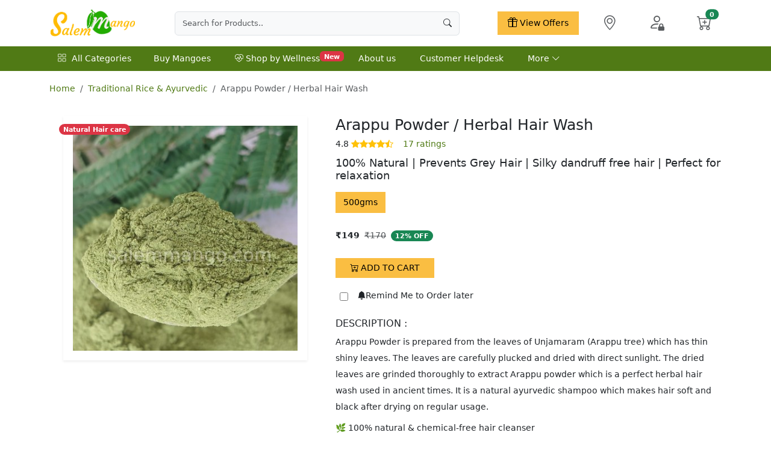

--- FILE ---
content_type: text/html; charset=utf-8
request_url: https://www.salemmango.com/buy/arappu-powder
body_size: 12608
content:
<!DOCTYPE html>
<html lang="en">
<head>
    <title>Buy Arappu Powder Online | Ayurvedic Herbal Hair Wash Powder at best price</title>
    <meta name="viewport" content="width=device-width, initial-scale=1">
    <meta http-equiv="Content-Type" content="text/html; charset=utf-8" />
    <meta name="copyright" content="Salemmango 2026" />
    <meta charset="utf-8">
    <meta name="msvalidate.01" content="8557A388A339E7FA1DC9A3FDFBA1398B" />
    <meta name="p:domain_verify" content="adba6069195e3317c3810c3cd9e4ec2f" />
    <meta name="google-site-verification" content="b-Dlw-GsjK9RdjeN9mMs87u2H7orx_3SleW-SCoD9p8" />
   

    <link rel="publisher" href="https://plus.google.com/+Salemmango" />
    <link rel="shortcut icon" href="/favicon.ico" />
    
    <link href="https://www.salemmango.com/buy/arappu-powder" rel="canonical"></link>
    <meta content="Arappu Powder, Herbal Hair Wash, Ayurvedic Powder" name="keywords"></meta>
    <meta content="Ayurvedic Herbal Hair Wash Powder / Arappu Powder - Buy Online direct from Salemmango Farms. Deliverable all over India including major cities like Chennai, Bangalore. 100% pure with no artificial flavours shipped directly from farmers." name="description"></meta>
    <meta property="og:title" content="Buy Arappu Powder Online | Ayurvedic Herbal Hair Wash Powder at best price" />
    <meta property="og:description" content="Ayurvedic Herbal Hair Wash Powder / Arappu Powder - Buy Online direct from Salemmango Farms. Deliverable all over India including major cities like Chennai, Bangalore. 100% pure with no artificial flavours shipped directly from farmers." />
    <meta property="og:url" content="https://www.salemmango.com/buy/arappu-powder" />
    <meta property="og:image" content="http://www.salemmango.com/images/arappu-powder.jpg" />
    <meta property="og:image:secure_url" content="https://www.salemmango.com/images/arappu-powder.jpg" />
    <meta property="og:image:alt" content="Arappu Powder / Herbal Hair Wash" />
    <meta name="twitter:card" content="summary" />
    <meta property="og:site_name" content="Salemmango" />

    <link rel="stylesheet" href="https://static.salemmango.com/bundles/p/ui/bootstrap.min.css?v=1" />
    <link rel="stylesheet" href="/bundles/styles.css?v=qlkqt5Sex7mXSt8VzZG50Wpi4cM" />
    <link rel="stylesheet" href="https://cdnjs.cloudflare.com/ajax/libs/bootstrap-icons/1.11.3/font/bootstrap-icons.min.css" />
</head>

<body id="main-body">
    <div class="b5">
    <!--desktop-->
    <div class="d-none d-lg-block">
        <header class="py-3 px-0">
            <div class="container">
                <div class="row w-100 align-items-center g-0 gx-lg-3">
                    <div class="col-md-8">
                        <!--logo+search-->
                        <div class="d-flex align-items-center">
                            <a class="navbar-brand" href="/">
                                <img src="/images/logo/logo.svg" alt="Salem Mango" style="width:90%">
                            </a>
                            <div class="w-65 ms-5">
                                <web-component pageType="1250" getTokenFunc="getToken">
                                </web-component>
                            </div>
                        </div>
                    </div>
                    <!--desktop logo+actions-->
                    <div class="col-md-4 d-flex align-items-center">
                        <a class="btn btn-secondary py-2 px-3 border-radius-0" href="/offers">
                            <svg xmlns="http://www.w3.org/2000/svg" width="16" height="16" fill="currentColor" class="bi bi-gift mb-1" viewBox="0 0 16 16">
                                <path d="M3 2.5a2.5 2.5 0 0 1 5 0 2.5 2.5 0 0 1 5 0v.006c0 .07 0 .27-.038.494H15a1 1 0 0 1 1 1v2a1 1 0 0 1-1 1v7.5a1.5 1.5 0 0 1-1.5 1.5h-11A1.5 1.5 0 0 1 1 14.5V7a1 1 0 0 1-1-1V4a1 1 0 0 1 1-1h2.038A3 3 0 0 1 3 2.506zm1.068.5H7v-.5a1.5 1.5 0 1 0-3 0c0 .085.002.274.045.43zM9 3h2.932l.023-.07c.043-.156.045-.345.045-.43a1.5 1.5 0 0 0-3 0zM1 4v2h6V4zm8 0v2h6V4zm5 3H9v8h4.5a.5.5 0 0 0 .5-.5zm-7 8V7H2v7.5a.5.5 0 0 0 .5.5z" />
                            </svg>
                            <span>View Offers</span>
                        </a>
                        <div class="list-inline ms-auto d-lg-block d-none">
                            <div class="list-inline-item me-4 me-xl-5">
                                <web-component pageType="1300" getTokenFunc="getToken">
                                </web-component>
                            </div>
                            <div class="list-inline-item me-4 me-xl-5">
                                <web-component pageType="650" getTokenFunc="getToken" isLoggedIn="False" isNewPage="True">
                                </web-component>
                            </div>

                            <div class="list-inline-item">
                                <web-component pageType="450" getTokenFunc="getToken" isLoggedIn="False" isNewPage="True">
                                </web-component>
                            </div>
                        </div>
                    </div>
                </div>
            </div>
        </header>
        <nav class="navbar navbar-expand-lg navbar-dark bg-primary py-0 navbar-default" id="menu-bar">
            <div class="container justify-content-start">
                <!--desktop all category-->
                <div class="dropdown me-3">
                    <button class="btn btn-primary px-6" type="button" id="dropdownMenuButton1" data-bs-toggle="dropdown" aria-expanded="false">
                        <span class="me-1">
                            <img class="mb-1" src="/images/icons/grid.svg" />
                        </span>
                        All Categories
                    </button>
                    <ul class="dropdown-menu" aria-labelledby="dropdownMenuButton1">
                            <li><a class="dropdown-item" href="/mangoes">Mangoes</a></li>
                            <li><a class="dropdown-item" href="/buy-sugar-spices-online">Sugar &amp; Spices</a></li>
                            <li><a class="dropdown-item" href="/buy-oil-ghee-online">Oil &amp; Ghee</a></li>
                            <li><a class="dropdown-item" href="/buy-fruits-online">Fruits &amp; Vegetables</a></li>
                            <li><a class="dropdown-item" href="/buy-food-grains-online">Cereals &amp; Pulses</a></li>
                            <li><a class="dropdown-item" href="/buy-organic-traditional-rice-online">Traditional Rice &amp; Ayurvedic</a></li>
                            <li><a class="dropdown-item" href="/buy-ready-to-cook-online">Native Specials</a></li>
                            <li><a class="dropdown-item" href="/buy-organic-samples-online">Mango Extract &amp; Samples</a></li>
                    </ul>
                </div>                
                <div>
                    <ul class="navbar-nav align-items-center navbar-offcanvas-color">
                        
<li class="nav-item">
    <a class="nav-link" href="/mangoes">Buy Mangoes</a>
</li>
    <li class="nav-item dropdown pe-5">
        <a class="nav-link" href="#" role="button" data-bs-toggle="dropdown" aria-expanded="false">
            <i class="bi bi-heart-pulse"></i> Shop by Wellness
            <span class="badge bg-danger position-absolute">New</span>
        </a>
        <ul class="dropdown-menu">
                <li><a class="dropdown-item" href="/shop-by-diabetic">Diabetic Care</a></li>
                <li><a class="dropdown-item" href="/shop-by-immunity">Immunity Booster</a></li>
                <li><a class="dropdown-item" href="/shop-by-weightloss">Weight Loss</a></li>
                <li><a class="dropdown-item" href="/shop-by-cardiac">Cardiac Wellness</a></li>
                <li><a class="dropdown-item" href="/shop-by-digestive">Digestive Care</a></li>
        </ul>
    </li>
<li class="nav-item">
    <a class="nav-link" href="/about-salemmango">About us</a>
</li>
<li class="nav-item">
    <a class="nav-link" href="/support">Customer Helpdesk</a>
</li>
    <li class="nav-item dropdown">
        <a class="nav-link" href="#" role="button" data-bs-toggle="dropdown" aria-expanded="false">
            More <i class="bi bi-chevron-down"></i>
        </a>
        <ul class="dropdown-menu">
                <li><a class="dropdown-item" href="/referral">Become an Affiliate</a></li>
                <li><a class="dropdown-item" href="/invite-friends">Invite Friends</a></li>
                <li><a class="dropdown-item" href="/join-us-farmers">Sell with us</a></li>
                <li><a class="dropdown-item" href="/bulk-orders">Bulk Enquiry</a></li>
                <li><a class="dropdown-item" href="/corporate-gifts">Corporate Gifts</a></li>
                <li><a class="dropdown-item" href="/suggest-a-product">Suggest Product</a></li>
                <li><a class="dropdown-item" href="/contact-salemmango">Contact us</a></li>
        </ul>
    </li>

                    </ul>
                </div>
            </div>
        </nav>
    </div>
    <!--mobile-->
    <div class="d-block d-lg-none fixed">
        <header class="py-2 px-0 border-bottom">
            <div class="container">
                <div class="row w-100 align-items-center g-0">
                    <div class="col-lg-8">
                        <!--mobile logo + actions-->
                        <div class="d-flex justify-content-between w-100">
                            <a class="navbar-brand" href="/">
                                <img src="/images/logo/logo.svg" alt="Salem Mango" style="width:80%">
                            </a>
                            <div class="d-flex align-items-center lh-1">
                                <div class="list-inline me-4">
                                    <div class="list-inline-item me-4">
                                        <web-component pageType="650" getTokenFunc="getToken" isLoggedIn="False" isNewPage="True">
                                        </web-component>
                                    </div>
                                    <div class="list-inline-item">
                                        <web-component pageType="450" getTokenFunc="getToken" isLoggedIn="False" isNewPage="True">
                                        </web-component>
                                    </div>
                                </div>
                                <!-- Button -->
                                <button class="navbar-toggler collapsed" type="button" data-bs-toggle="offcanvas" data-bs-target="#navbar-default" aria-controls="navbar-default" aria-label="Toggle navigation">
                                    <svg xmlns="http://www.w3.org/2000/svg" width="32" height="32" fill="currentColor" class="bi bi-text-indent-left text-primary" viewBox="0 0 16 16">
                                        <path d="M2 3.5a.5.5 0 0 1 .5-.5h11a.5.5 0 0 1 0 1h-11a.5.5 0 0 1-.5-.5zm.646 2.146a.5.5 0 0 1 .708 0l2 2a.5.5 0 0 1 0 .708l-2 2a.5.5 0 0 1-.708-.708L4.293 8 2.646 6.354a.5.5 0 0 1 0-.708zM7 6.5a.5.5 0 0 1 .5-.5h6a.5.5 0 0 1 0 1h-6a.5.5 0 0 1-.5-.5zm0 3a.5.5 0 0 1 .5-.5h6a.5.5 0 0 1 0 1h-6a.5.5 0 0 1-.5-.5zm-5 3a.5.5 0 0 1 .5-.5h11a.5.5 0 0 1 0 1h-11a.5.5 0 0 1-.5-.5z"></path>
                                    </svg>
                                </button>
                            </div>
                        </div>
                    </div>
                </div>
            </div>
        </header>

        <nav class="navbar navbar-expand-lg navbar-dark bg-primary py-0 navbar-default" id="menu-bar">
            <div class="container">
                <div class="offcanvas offcanvas-start" tabindex="-1" id="navbar-default" aria-labelledby="navbar-defaultLabel">
                    <div class="offcanvas-header pb-1">
                        <div class="d-flex justify-content-between w-100">
                            <div>
                                <a href="/"><img src="/images/logo/logo.svg" alt="Salem Mango" style="width:80%"></a>                                
                            </div>
                            <div class="d-flex align-items-center lh-1">
                                <web-component pageType="1300" getTokenFunc="getToken">
                                </web-component>
                                <button type="button" class="btn-close ms-3" data-bs-dismiss="offcanvas" aria-label="Close"></button>
                            </div>
                        </div>
                    </div>
                    <div class="offcanvas-body">
                        <!--mobile search-->
                        <div class="d-block mb-4">
                            <web-component pageType="1250" getTokenFunc="getToken">
                            </web-component>
                        </div>
                        <!--mobile all category-->
                        <div class="d-block mb-4">
                            <a class="btn btn-primary w-100 d-flex justify-content-center align-items-center" data-bs-toggle="collapse" href="#collapseExample" role="button" aria-expanded="false" aria-controls="collapseExample">
                                <span class="me-2 mb-1">
                                    <img src="/images/icons/grid.svg" />
                                </span>
                                All Categories
                            </a>
                            <div class="collapse mt-2" id="collapseExample">
                                <div class="card card-body">
                                    <ul class="mb-0 list-unstyled">
                                            <li><a class="dropdown-item" href="/mangoes">Mangoes</a></li>
                                            <li><a class="dropdown-item" href="/buy-sugar-spices-online">Sugar &amp; Spices</a></li>
                                            <li><a class="dropdown-item" href="/buy-oil-ghee-online">Oil &amp; Ghee</a></li>
                                            <li><a class="dropdown-item" href="/buy-fruits-online">Fruits &amp; Vegetables</a></li>
                                            <li><a class="dropdown-item" href="/buy-food-grains-online">Cereals &amp; Pulses</a></li>
                                            <li><a class="dropdown-item" href="/buy-organic-traditional-rice-online">Traditional Rice &amp; Ayurvedic</a></li>
                                            <li><a class="dropdown-item" href="/buy-ready-to-cook-online">Native Specials</a></li>
                                            <li><a class="dropdown-item" href="/buy-organic-samples-online">Mango Extract &amp; Samples</a></li>
                                    </ul>
                                </div>
                            </div>
                        </div>
                       
                        <div>
                            <ul class="navbar-nav align-items-center navbar-offcanvas-color">
                                
<li class="nav-item">
    <a class="nav-link" href="/mangoes">Buy Mangoes</a>
</li>
    <li class="nav-item">
        <a class="accordion-button collapsed d-flex py-1 nav-link" data-bs-toggle="collapse" data-bs-target="#menuwellness">
            <span>Shop by Wellness</span>
            <span class="badge bg-danger ms-2">New</span>
        </a>
        <div id="menuwellness" class="ps-2 collapse">
                <a class="nav-link" href="/shop-by-diabetic">Diabetic Care</a>
                <a class="nav-link" href="/shop-by-immunity">Immunity Booster</a>
                <a class="nav-link" href="/shop-by-weightloss">Weight Loss</a>
                <a class="nav-link" href="/shop-by-cardiac">Cardiac Wellness</a>
                <a class="nav-link" href="/shop-by-digestive">Digestive Care</a>
        </div>
    </li>   
<li class="nav-item">
    <a class="nav-link" href="/about-salemmango">About us</a>
</li>
    <li class="nav-item">
        <a class="nav-link" href="/offers">Welcome Offers</a>
    </li>
<li class="nav-item">
    <a class="nav-link" href="/support">Customer Helpdesk</a>
</li>
    <li class="nav-item">
        <a class="accordion-button collapsed d-flex py-1 nav-link" data-bs-toggle="collapse" data-bs-target="#menumore">
            More
        </a>
        <div id="menumore" class="ps-2 collapse">
                <a class="nav-link" href="/referral">Become an Affiliate</a>
                <a class="nav-link" href="/invite-friends">Invite Friends</a>
                <a class="nav-link" href="/join-us-farmers">Sell with us</a>
                <a class="nav-link" href="/bulk-orders">Bulk Enquiry</a>
                <a class="nav-link" href="/corporate-gifts">Corporate Gifts</a>
                <a class="nav-link" href="/suggest-a-product">Suggest Product</a>
                <a class="nav-link" href="/contact-salemmango">Contact us</a>
        </div>
    </li>

                            </ul>
                        </div>
                    </div>
                </div>
            </div>
        </nav>

    </div>
    <!--mobile ends-->
</div>
    <div class="pt-50">
        

<div class="b5">
    <div class="container mt-3">
        <div class="row">
            <div class="col-12">
                <nav aria-label="breadcrumb">
                    <ol class="breadcrumb">
                        <li class="breadcrumb-item"><a class="text-decoration-none" href="/">Home</a></li>
                           <li class="breadcrumb-item ellipsis"><a class="text-decoration-none" href="/buy-organic-traditional-rice-online">Traditional Rice &amp; Ayurvedic</a></li>
                           <li class="breadcrumb-item active ellipsis" aria-current="page">Arappu Powder / Herbal Hair Wash</li>
                    </ol>
                </nav>
            </div>
        </div>
    </div>
</div>

<div class="b5">
    <div class="container mt-md-3">
        <div class="row">
            <div class="col-md-5">
                <div class="d-flex justify-content-center position-relative">
                        <div class="position-absolute ps-3 pt-2 top-0 start-0">
                            <span class="badge rounded-pill bg-danger">Natural Hair care</span>
                        </div>
                    <img id="example" style="width:90%;"
                         src="/images/arappu-powder.jpg" alt="Arappu Powder / Herbal Hair Wash" class="shadow-sm p-3" />
                </div>
            </div>
            <div class="col-md-7">
                <div class="mt-4 mt-md-0">
                    <!-- heading -->
                    <h1 class="mb-1 fs-3">Arappu Powder / Herbal Hair Wash</h1>
                    <div style="min-height:27px;">
                       <web-component pageType="1650" getTokenFunc="getToken" ref="productreview">
                         <div class="sk-box my-1" style="width:150px;height:27px;border-radius:6px;"></div>
                       </web-component>
                    </div>                    
                     <h2 class="mt-2 mb-1 p-head-text">100% Natural | Prevents Grey Hair | Silky dandruff free hair | Perfect for relaxation</h2>
                    
                    <div class="mt-3" style="min-height:186px">
                        <web-component pageType="400" getTokenFunc="getToken" ref="addtocart">                                                         
                                <div>
                                        <button type="button" class="btn btn-secondary no-border me-2">500gms</button>
                                </div>
                                <div class="py-4">
                                  <span class="text-dark"><b>₹149.00</b></span>
                                  <span class="text-decoration-line-through text-muted ms-2">₹170.00</span>
                                </div>
                                 <div class="sk-box mb-3" style="width:150px;height:42px;border-radius:6px;"></div>
                                 <div class="d-flex align-items-center gap-2">
                                    <div class="sk-box" style="width:34px;height:18px;border-radius:14px;"></div>
                                    <div class="sk-box" style="width:150px;height:14px;"></div>
                                </div>
                        </web-component>
                        <script type="74c2b8abef956f06d02b347e-text/javascript">
                            var addtocartComp = document.querySelector('web-component[ref="addtocart"]');
                            var productreviewComp = document.querySelector('web-component[ref="productreview"]');
                            product = {
                                Rating:'4.823529411764706',
                                ReviewsCount:'17',
                                IsOutofStock: 'False',
                                ProductId: 'arappu01',
                                Name: "Arappu Powder / Herbal Hair Wash",
                                OutOfStockMsg: "Coming Soon",
                                CartMessage:"Add to Cart",
                                PreOrderNote:"",
                                ProductUnits: [

                                   {
                                    UnitId: 1093,
                                    UnitName: '500gms',
                                    CurrentPrice:149.00,
                                    MarketPrice:170.00
                                   }
                                                                   ]
                              }
                            addtocartComp.product = product;
                            productreviewComp.product = product;
                        </script>
                    </div>
                    <div>
                        <h5 class="text-uppercase mt-3 mt-md-4">Description :</h5>
                        <p class="mb-2">Arappu Powder is prepared from the leaves of Unjamaram (Arappu tree) which has thin shiny leaves. The leaves are carefully plucked and dried with direct sunlight. The dried leaves are grinded thoroughly to extract Arappu powder which is a perfect herbal hair wash used in ancient times. It is a natural ayurvedic shampoo which makes hair soft and black after drying on regular usage.</p>
                    </div>
                    <div>
                         <ul class="list-unstyled mb-0">
<li>🌿 100% natural & chemical-free hair cleanser</li>
<li>🌸 Rich in natural conditioners that make hair soft & shiny</li>
<li>🔑 Eco-friendly, sustainable, and safe for everyday use</li>                           <li>🚚 <b>Reliable & Doorstep Delivery:</b> Usually delivered within 5 – 7 business days across India.</li>
                           <li>⚡ <b>Metro Express Shipping:</b> Quicker delivery to Chennai, Bangalore, Hyderabad, Mumbai, Delhi, and Gurgaon.</li>
                         </ul>
                    </div>
                  
                    <div style="min-height:35px">
                      <web-component pageType="1000" getTokenFunc="getToken">
                        <div class="sk-box my-1" style="width:150px;height:35px;border-radius:6px;"></div>
                      </web-component>
                    </div>
                    

                    <div class="d-flex justify-content-between col-md-8 my-4 mb-0 my-lg-5 mb-lg-1">
                            <div class="d-flex flex-column">
                                <div class="text-center">
                                    <img src="/images/icons/trust.png" alt="Trusted" />
                                </div>
                                <span class="small text-center lh-sm text-steal">Trusted Since 2017</span>
                            </div>
                            <div class="d-flex flex-column">
                                <div class="text-center">
                                    <img src="/images/icons/farmer.png" alt="Direct from farmers" />
                                </div>
                                <span class="small text-center lh-sm text-steal">Direct from Farmers</span>
                            </div>
                            <div class="d-flex flex-column">
                                <div class="text-center">
                                    <img src="/images/icons/package.png" alt="Safe Packing" />
                                </div>
                                <span class="small text-center lh-sm text-steal">Safe packing</span>
                            </div>
                            <div class="d-flex flex-column">
                                <div class="text-center">
                                    <img src="/images/icons/secure-payment.png" alt="Secure Payments" />
                                </div>
                                <span class="small text-center lh-sm text-steal">Secure Online payment</span>
                            </div>


                        </div>
                </div>
            </div>
        </div>
        <div class="row">
            <div class="col-12 ms-md-4">

                    <div class="mt-3 mt-md-4">
                        <h5>Usage & Benefits :</h5>
                        <p>Using arappu podi is known to be cooling for the head and eyes and is known to delay greying &amp; improve eye sight.Completely natural, good for the hair, skin, water and soil!</p>
                    </div>
                <div class="offset-lg-1 col-lg-11">

<div class="mt-5">
    <h3>About Arappu Powder / Herbal Hair Wash</h3>
    <h5 class="mt-3 mt-md-4">Arappu Powder / Herbal Hair Wash Specifications:</h5>
    <table class="product-table w-100">
            <tr>
                <td class="w-25">Product Name</td>
                <td>Pure Arappu Powder </td>
            </tr>
            <tr>
                <td class="w-25">Quantity</td>
                <td>500gm</td>
            </tr>
            <tr>
                <td class="w-25">Ingredient Type</td>
                <td>100% Natural Albizia Amara / Arappu </td>
            </tr>
            <tr>
                <td class="w-25">Shelf Life</td>
                <td>1 year</td>
            </tr>
            <tr>
                <td class="w-25">Preservatives Added</td>
                <td>No Preservatives ,colors and fragrance</td>
            </tr>
            <tr>
                <td class="w-25">Organic</td>
                <td>Yes Natural and Traditional, Chemical free </td>
            </tr>
            <tr>
                <td class="w-25">Local Names</td>
                <td>Usilam </td>
            </tr>
            <tr>
                <td class="w-25">Place of Origin</td>
                <td>Salem,TamilNadu,India</td>
            </tr>
    </table>
    <h5 class="mt-4 mt-md-5">Regional Names of Arappu Powder / Herbal Hair Wash:</h5>
    <table class="product-table w-100">
        <tr>
            <td class="w-25">Tamil</td>
            <td>Arappu Podi/ &#xB85;&#xBB0;&#xBAA;&#xBCD;&#xBAA;&#xBC1; / &#xB89;&#xB9A;&#xBBF;&#x200C;&#xBB2;&#xBC8; / &#xB8A;&#xB9E;&#xBCD;&#xB9A;&#xBC8;</td>
        </tr>
        <tr>
            <td class="w-25">Telugu</td>
            <td> &#xC28;&#xC3E;&#xC30;&#xC4D;&#xC32;&#xC3F;&#xC28;&#xC4D;&#xC17;&#xC3E; , &#xC28;&#xC32;&#xC4D;&#xC32; &#xC30;&#xC47;&#xC02;&#xC1C;&#xC4D; / Narlinga, Nalla rengi</td>
        </tr>
        <tr>
            <td class="w-25">Malayalam</td>
            <td>&#xD35;&#xD30;&#xD1A;&#xD4D;&#xD1A;&#xD40; / Varachchi/Chalavagai, Cholaivagai </td>
        </tr>
        <tr>
            <td class="w-25">Hindi</td>
            <td>&#x915;&#x943;&#x937;&#x94D;&#x923; &#x938;&#x93F;&#x930;&#x93F;&#x938; / Krishna Siris/ Irula Vanni, Banni Maram</td>
        </tr>
        <tr>
            <td class="w-25">Kannada</td>
            <td>Bilkambi, Beelkambi, Belkhaambi</td>
        </tr>
    </table>
            <div class="collapse" id="pd-collapseContent">
                <h5 class="mt-4 mt-md-4">How to Use Arappu Leaf Powder as Shampoo/ hair wash</h5>
                    <p>
                         Salemmango Arappu powder is pure no need to mix anything additionally,take the required amount of Arappu powder in a bowl and mix with water make into to paste form and apply to the hair leave for 2 minutes.
                    </p>
                    <ul>
                            <li class="mb-2">Then wash your head with clean water after the dirt and oils are gone.</li>
                            <li class="mb-2">For silky shiny dandruff free hair use atleast twice a week.</li>
                            <li class="mb-2">we suggest to use for oil bath.</li>
                    </ul>
                <h5 class="mt-4 mt-md-4">Arappu powder Chemical-Free Beauty</h5>
                    <p>
                        For those who looking for natural way to beautifully the hair can use arappu which strengthens hair follicles. Detangler curly frizzy hair.
                    </p>
                <h5 class="mt-4 mt-md-4"> Natural conditioner</h5>
                    <p>
                        Pure arappu powder applies to our hair acts as natural hair conditioner.  Makes You Feel Relax, Cools your Hair & Body.
                    </p>
        </div>
            <!-- Fade overlay -->
            <div id="pd-fadeOverlay"
                 class="position-relative fadeOverlay">
            </div>
            <div class="text-center mt-3">
                <button id="pd-readMoreBtn"
                        class="btn btn-outline-primary btn-sm"
                        type="button"
                        data-bs-toggle="collapse"
                        data-bs-target="#pd-collapseContent"
                        aria-expanded="false"
                        aria-controls="pd-collapseContent">
                    <i class="bi bi-chevron-down me-1"></i> Read More
                </button>
            </div>
</div>
                    <div class="mt-5">
                        
<div id="custfeedback" class="mt-5">
    <h3>What do People say</h3>
    <div class="text-center mt-2">
                <svg xmlns="http://www.w3.org/2000/svg" width="16" height="16" fill="currentColor" class="bi bi-star-fill text-warning" viewBox="0 0 16 16">
                    <path d="M3.612 15.443c-.386.198-.824-.149-.746-.592l.83-4.73L.173 6.765c-.329-.314-.158-.888.283-.95l4.898-.696L7.538.792c.197-.39.73-.39.927 0l2.184 4.327 4.898.696c.441.062.612.636.282.95l-3.522 3.356.83 4.73c.078.443-.36.79-.746.592L8 13.187l-4.389 2.256z" />
                </svg>
                <svg xmlns="http://www.w3.org/2000/svg" width="16" height="16" fill="currentColor" class="bi bi-star-fill text-warning" viewBox="0 0 16 16">
                    <path d="M3.612 15.443c-.386.198-.824-.149-.746-.592l.83-4.73L.173 6.765c-.329-.314-.158-.888.283-.95l4.898-.696L7.538.792c.197-.39.73-.39.927 0l2.184 4.327 4.898.696c.441.062.612.636.282.95l-3.522 3.356.83 4.73c.078.443-.36.79-.746.592L8 13.187l-4.389 2.256z" />
                </svg>
                <svg xmlns="http://www.w3.org/2000/svg" width="16" height="16" fill="currentColor" class="bi bi-star-fill text-warning" viewBox="0 0 16 16">
                    <path d="M3.612 15.443c-.386.198-.824-.149-.746-.592l.83-4.73L.173 6.765c-.329-.314-.158-.888.283-.95l4.898-.696L7.538.792c.197-.39.73-.39.927 0l2.184 4.327 4.898.696c.441.062.612.636.282.95l-3.522 3.356.83 4.73c.078.443-.36.79-.746.592L8 13.187l-4.389 2.256z" />
                </svg>
                <svg xmlns="http://www.w3.org/2000/svg" width="16" height="16" fill="currentColor" class="bi bi-star-fill text-warning" viewBox="0 0 16 16">
                    <path d="M3.612 15.443c-.386.198-.824-.149-.746-.592l.83-4.73L.173 6.765c-.329-.314-.158-.888.283-.95l4.898-.696L7.538.792c.197-.39.73-.39.927 0l2.184 4.327 4.898.696c.441.062.612.636.282.95l-3.522 3.356.83 4.73c.078.443-.36.79-.746.592L8 13.187l-4.389 2.256z" />
                </svg>
                    <svg xmlns="http://www.w3.org/2000/svg" width="16" height="16" fill="currentColor" class="bi bi-star-half text-warning" viewBox="0 0 16 16">
                        <path d="M5.354 5.119 7.538.792A.52.52 0 0 1 8 .5c.183 0 .366.097.465.292l2.184 4.327 4.898.696A.54.54 0 0 1 16 6.32a.55.55 0 0 1-.17.445l-3.523 3.356.83 4.73c.078.443-.36.79-.746.592L8 13.187l-4.389 2.256a.5.5 0 0 1-.146.05c-.342.06-.668-.254-.6-.642l.83-4.73L.173 6.765a.55.55 0 0 1-.172-.403.6.6 0 0 1 .085-.302.51.51 0 0 1 .37-.245zM8 12.027a.5.5 0 0 1 .232.056l3.686 1.894-.694-3.957a.56.56 0 0 1 .162-.505l2.907-2.77-4.052-.576a.53.53 0 0 1-.393-.288L8.001 2.223 8 2.226z" />
                    </svg>
        <span>(4.8 rated by 17 customers)</span>
    </div>
    <div>
        <web-component pageType="900" getTokenFunc="getToken" isLoggedIn="False" id="arappu01">
        </web-component>
    </div>

    <div class="mt-2">
            <div class="row" id="rateRow0">
                <div class="col-md-3">
                    Ravikanth Narasimhan
                </div>
                <div class="col-md-9">
                    <div>
                                <svg xmlns="http://www.w3.org/2000/svg" width="16" height="16" fill="currentColor" class="bi bi-star-fill text-warning" viewBox="0 0 16 16">
                                    <path d="M3.612 15.443c-.386.198-.824-.149-.746-.592l.83-4.73L.173 6.765c-.329-.314-.158-.888.283-.95l4.898-.696L7.538.792c.197-.39.73-.39.927 0l2.184 4.327 4.898.696c.441.062.612.636.282.95l-3.522 3.356.83 4.73c.078.443-.36.79-.746.592L8 13.187l-4.389 2.256z" />
                                </svg>
                                <svg xmlns="http://www.w3.org/2000/svg" width="16" height="16" fill="currentColor" class="bi bi-star-fill text-warning" viewBox="0 0 16 16">
                                    <path d="M3.612 15.443c-.386.198-.824-.149-.746-.592l.83-4.73L.173 6.765c-.329-.314-.158-.888.283-.95l4.898-.696L7.538.792c.197-.39.73-.39.927 0l2.184 4.327 4.898.696c.441.062.612.636.282.95l-3.522 3.356.83 4.73c.078.443-.36.79-.746.592L8 13.187l-4.389 2.256z" />
                                </svg>
                                <svg xmlns="http://www.w3.org/2000/svg" width="16" height="16" fill="currentColor" class="bi bi-star-fill text-warning" viewBox="0 0 16 16">
                                    <path d="M3.612 15.443c-.386.198-.824-.149-.746-.592l.83-4.73L.173 6.765c-.329-.314-.158-.888.283-.95l4.898-.696L7.538.792c.197-.39.73-.39.927 0l2.184 4.327 4.898.696c.441.062.612.636.282.95l-3.522 3.356.83 4.73c.078.443-.36.79-.746.592L8 13.187l-4.389 2.256z" />
                                </svg>
                                <svg xmlns="http://www.w3.org/2000/svg" width="16" height="16" fill="currentColor" class="bi bi-star-fill text-warning" viewBox="0 0 16 16">
                                    <path d="M3.612 15.443c-.386.198-.824-.149-.746-.592l.83-4.73L.173 6.765c-.329-.314-.158-.888.283-.95l4.898-.696L7.538.792c.197-.39.73-.39.927 0l2.184 4.327 4.898.696c.441.062.612.636.282.95l-3.522 3.356.83 4.73c.078.443-.36.79-.746.592L8 13.187l-4.389 2.256z" />
                                </svg>
                                <svg xmlns="http://www.w3.org/2000/svg" width="16" height="16" fill="currentColor" class="bi bi-star-fill text-warning" viewBox="0 0 16 16">
                                    <path d="M3.612 15.443c-.386.198-.824-.149-.746-.592l.83-4.73L.173 6.765c-.329-.314-.158-.888.283-.95l4.898-.696L7.538.792c.197-.39.73-.39.927 0l2.184 4.327 4.898.696c.441.062.612.636.282.95l-3.522 3.356.83 4.73c.078.443-.36.79-.746.592L8 13.187l-4.389 2.256z" />
                                </svg>
                    </div>
                    <p>
                        Delivery was faster than committed. Happy with the speed of delivery.
                    </p>
                </div>
                <hr class="w-100 m-1" />
            </div>
            <div class="row" id="rateRow1">
                <div class="col-md-3">
                    Indhu Hariharan
                </div>
                <div class="col-md-9">
                    <div>
                                <svg xmlns="http://www.w3.org/2000/svg" width="16" height="16" fill="currentColor" class="bi bi-star-fill text-warning" viewBox="0 0 16 16">
                                    <path d="M3.612 15.443c-.386.198-.824-.149-.746-.592l.83-4.73L.173 6.765c-.329-.314-.158-.888.283-.95l4.898-.696L7.538.792c.197-.39.73-.39.927 0l2.184 4.327 4.898.696c.441.062.612.636.282.95l-3.522 3.356.83 4.73c.078.443-.36.79-.746.592L8 13.187l-4.389 2.256z" />
                                </svg>
                                <svg xmlns="http://www.w3.org/2000/svg" width="16" height="16" fill="currentColor" class="bi bi-star-fill text-warning" viewBox="0 0 16 16">
                                    <path d="M3.612 15.443c-.386.198-.824-.149-.746-.592l.83-4.73L.173 6.765c-.329-.314-.158-.888.283-.95l4.898-.696L7.538.792c.197-.39.73-.39.927 0l2.184 4.327 4.898.696c.441.062.612.636.282.95l-3.522 3.356.83 4.73c.078.443-.36.79-.746.592L8 13.187l-4.389 2.256z" />
                                </svg>
                                <svg xmlns="http://www.w3.org/2000/svg" width="16" height="16" fill="currentColor" class="bi bi-star-fill text-warning" viewBox="0 0 16 16">
                                    <path d="M3.612 15.443c-.386.198-.824-.149-.746-.592l.83-4.73L.173 6.765c-.329-.314-.158-.888.283-.95l4.898-.696L7.538.792c.197-.39.73-.39.927 0l2.184 4.327 4.898.696c.441.062.612.636.282.95l-3.522 3.356.83 4.73c.078.443-.36.79-.746.592L8 13.187l-4.389 2.256z" />
                                </svg>
                                <svg xmlns="http://www.w3.org/2000/svg" width="16" height="16" fill="currentColor" class="bi bi-star-fill text-warning" viewBox="0 0 16 16">
                                    <path d="M3.612 15.443c-.386.198-.824-.149-.746-.592l.83-4.73L.173 6.765c-.329-.314-.158-.888.283-.95l4.898-.696L7.538.792c.197-.39.73-.39.927 0l2.184 4.327 4.898.696c.441.062.612.636.282.95l-3.522 3.356.83 4.73c.078.443-.36.79-.746.592L8 13.187l-4.389 2.256z" />
                                </svg>
                                <svg xmlns="http://www.w3.org/2000/svg" width="16" height="16" fill="currentColor" class="bi bi-star text-grey" viewBox="0 0 16 16">
                                    <path d="M2.866 14.85c-.078.444.36.791.746.593l4.39-2.256 4.389 2.256c.386.198.824-.149.746-.592l-.83-4.73 3.522-3.356c.33-.314.16-.888-.282-.95l-4.898-.696L8.465.792a.513.513 0 0 0-.927 0L5.354 5.12l-4.898.696c-.441.062-.612.636-.283.95l3.523 3.356-.83 4.73zm4.905-2.767-3.686 1.894.694-3.957a.56.56 0 0 0-.163-.505L1.71 6.745l4.052-.576a.53.53 0 0 0 .393-.288L8 2.223l1.847 3.658a.53.53 0 0 0 .393.288l4.052.575-2.906 2.77a.56.56 0 0 0-.163.506l.694 3.957-3.686-1.894a.5.5 0 0 0-.461 0z" />
                                </svg>
                    </div>
                    <p>
                        I liked the arappu thul I bought from your online store 
                    </p>
                </div>
                <hr class="w-100 m-1" />
            </div>
            <div class="row" id="rateRow2">
                <div class="col-md-3">
                    Dharma
                </div>
                <div class="col-md-9">
                    <div>
                                <svg xmlns="http://www.w3.org/2000/svg" width="16" height="16" fill="currentColor" class="bi bi-star-fill text-warning" viewBox="0 0 16 16">
                                    <path d="M3.612 15.443c-.386.198-.824-.149-.746-.592l.83-4.73L.173 6.765c-.329-.314-.158-.888.283-.95l4.898-.696L7.538.792c.197-.39.73-.39.927 0l2.184 4.327 4.898.696c.441.062.612.636.282.95l-3.522 3.356.83 4.73c.078.443-.36.79-.746.592L8 13.187l-4.389 2.256z" />
                                </svg>
                                <svg xmlns="http://www.w3.org/2000/svg" width="16" height="16" fill="currentColor" class="bi bi-star-fill text-warning" viewBox="0 0 16 16">
                                    <path d="M3.612 15.443c-.386.198-.824-.149-.746-.592l.83-4.73L.173 6.765c-.329-.314-.158-.888.283-.95l4.898-.696L7.538.792c.197-.39.73-.39.927 0l2.184 4.327 4.898.696c.441.062.612.636.282.95l-3.522 3.356.83 4.73c.078.443-.36.79-.746.592L8 13.187l-4.389 2.256z" />
                                </svg>
                                <svg xmlns="http://www.w3.org/2000/svg" width="16" height="16" fill="currentColor" class="bi bi-star-fill text-warning" viewBox="0 0 16 16">
                                    <path d="M3.612 15.443c-.386.198-.824-.149-.746-.592l.83-4.73L.173 6.765c-.329-.314-.158-.888.283-.95l4.898-.696L7.538.792c.197-.39.73-.39.927 0l2.184 4.327 4.898.696c.441.062.612.636.282.95l-3.522 3.356.83 4.73c.078.443-.36.79-.746.592L8 13.187l-4.389 2.256z" />
                                </svg>
                                <svg xmlns="http://www.w3.org/2000/svg" width="16" height="16" fill="currentColor" class="bi bi-star-fill text-warning" viewBox="0 0 16 16">
                                    <path d="M3.612 15.443c-.386.198-.824-.149-.746-.592l.83-4.73L.173 6.765c-.329-.314-.158-.888.283-.95l4.898-.696L7.538.792c.197-.39.73-.39.927 0l2.184 4.327 4.898.696c.441.062.612.636.282.95l-3.522 3.356.83 4.73c.078.443-.36.79-.746.592L8 13.187l-4.389 2.256z" />
                                </svg>
                                <svg xmlns="http://www.w3.org/2000/svg" width="16" height="16" fill="currentColor" class="bi bi-star-fill text-warning" viewBox="0 0 16 16">
                                    <path d="M3.612 15.443c-.386.198-.824-.149-.746-.592l.83-4.73L.173 6.765c-.329-.314-.158-.888.283-.95l4.898-.696L7.538.792c.197-.39.73-.39.927 0l2.184 4.327 4.898.696c.441.062.612.636.282.95l-3.522 3.356.83 4.73c.078.443-.36.79-.746.592L8 13.187l-4.389 2.256z" />
                                </svg>
                    </div>
                    <p>
                        Yes, It was fresh nd juicy kolanji kai. Packing was good. Looking forward to order more.
                    </p>
                </div>
                <hr class="w-100 m-1" />
            </div>
            <div class="row" id="rateRow3">
                <div class="col-md-3">
                    Sumathy
                </div>
                <div class="col-md-9">
                    <div>
                                <svg xmlns="http://www.w3.org/2000/svg" width="16" height="16" fill="currentColor" class="bi bi-star-fill text-warning" viewBox="0 0 16 16">
                                    <path d="M3.612 15.443c-.386.198-.824-.149-.746-.592l.83-4.73L.173 6.765c-.329-.314-.158-.888.283-.95l4.898-.696L7.538.792c.197-.39.73-.39.927 0l2.184 4.327 4.898.696c.441.062.612.636.282.95l-3.522 3.356.83 4.73c.078.443-.36.79-.746.592L8 13.187l-4.389 2.256z" />
                                </svg>
                                <svg xmlns="http://www.w3.org/2000/svg" width="16" height="16" fill="currentColor" class="bi bi-star-fill text-warning" viewBox="0 0 16 16">
                                    <path d="M3.612 15.443c-.386.198-.824-.149-.746-.592l.83-4.73L.173 6.765c-.329-.314-.158-.888.283-.95l4.898-.696L7.538.792c.197-.39.73-.39.927 0l2.184 4.327 4.898.696c.441.062.612.636.282.95l-3.522 3.356.83 4.73c.078.443-.36.79-.746.592L8 13.187l-4.389 2.256z" />
                                </svg>
                                <svg xmlns="http://www.w3.org/2000/svg" width="16" height="16" fill="currentColor" class="bi bi-star-fill text-warning" viewBox="0 0 16 16">
                                    <path d="M3.612 15.443c-.386.198-.824-.149-.746-.592l.83-4.73L.173 6.765c-.329-.314-.158-.888.283-.95l4.898-.696L7.538.792c.197-.39.73-.39.927 0l2.184 4.327 4.898.696c.441.062.612.636.282.95l-3.522 3.356.83 4.73c.078.443-.36.79-.746.592L8 13.187l-4.389 2.256z" />
                                </svg>
                                <svg xmlns="http://www.w3.org/2000/svg" width="16" height="16" fill="currentColor" class="bi bi-star-fill text-warning" viewBox="0 0 16 16">
                                    <path d="M3.612 15.443c-.386.198-.824-.149-.746-.592l.83-4.73L.173 6.765c-.329-.314-.158-.888.283-.95l4.898-.696L7.538.792c.197-.39.73-.39.927 0l2.184 4.327 4.898.696c.441.062.612.636.282.95l-3.522 3.356.83 4.73c.078.443-.36.79-.746.592L8 13.187l-4.389 2.256z" />
                                </svg>
                                <svg xmlns="http://www.w3.org/2000/svg" width="16" height="16" fill="currentColor" class="bi bi-star-fill text-warning" viewBox="0 0 16 16">
                                    <path d="M3.612 15.443c-.386.198-.824-.149-.746-.592l.83-4.73L.173 6.765c-.329-.314-.158-.888.283-.95l4.898-.696L7.538.792c.197-.39.73-.39.927 0l2.184 4.327 4.898.696c.441.062.612.636.282.95l-3.522 3.356.83 4.73c.078.443-.36.79-.746.592L8 13.187l-4.389 2.256z" />
                                </svg>
                    </div>
                    <p>
                        Good packing. Product is nice. Thank u
                    </p>
                </div>
                <hr class="w-100 m-1" />
            </div>
            <div class="row" id="rateRow4">
                <div class="col-md-3">
                    Dulles
                </div>
                <div class="col-md-9">
                    <div>
                                <svg xmlns="http://www.w3.org/2000/svg" width="16" height="16" fill="currentColor" class="bi bi-star-fill text-warning" viewBox="0 0 16 16">
                                    <path d="M3.612 15.443c-.386.198-.824-.149-.746-.592l.83-4.73L.173 6.765c-.329-.314-.158-.888.283-.95l4.898-.696L7.538.792c.197-.39.73-.39.927 0l2.184 4.327 4.898.696c.441.062.612.636.282.95l-3.522 3.356.83 4.73c.078.443-.36.79-.746.592L8 13.187l-4.389 2.256z" />
                                </svg>
                                <svg xmlns="http://www.w3.org/2000/svg" width="16" height="16" fill="currentColor" class="bi bi-star-fill text-warning" viewBox="0 0 16 16">
                                    <path d="M3.612 15.443c-.386.198-.824-.149-.746-.592l.83-4.73L.173 6.765c-.329-.314-.158-.888.283-.95l4.898-.696L7.538.792c.197-.39.73-.39.927 0l2.184 4.327 4.898.696c.441.062.612.636.282.95l-3.522 3.356.83 4.73c.078.443-.36.79-.746.592L8 13.187l-4.389 2.256z" />
                                </svg>
                                <svg xmlns="http://www.w3.org/2000/svg" width="16" height="16" fill="currentColor" class="bi bi-star-fill text-warning" viewBox="0 0 16 16">
                                    <path d="M3.612 15.443c-.386.198-.824-.149-.746-.592l.83-4.73L.173 6.765c-.329-.314-.158-.888.283-.95l4.898-.696L7.538.792c.197-.39.73-.39.927 0l2.184 4.327 4.898.696c.441.062.612.636.282.95l-3.522 3.356.83 4.73c.078.443-.36.79-.746.592L8 13.187l-4.389 2.256z" />
                                </svg>
                                <svg xmlns="http://www.w3.org/2000/svg" width="16" height="16" fill="currentColor" class="bi bi-star-fill text-warning" viewBox="0 0 16 16">
                                    <path d="M3.612 15.443c-.386.198-.824-.149-.746-.592l.83-4.73L.173 6.765c-.329-.314-.158-.888.283-.95l4.898-.696L7.538.792c.197-.39.73-.39.927 0l2.184 4.327 4.898.696c.441.062.612.636.282.95l-3.522 3.356.83 4.73c.078.443-.36.79-.746.592L8 13.187l-4.389 2.256z" />
                                </svg>
                                <svg xmlns="http://www.w3.org/2000/svg" width="16" height="16" fill="currentColor" class="bi bi-star-fill text-warning" viewBox="0 0 16 16">
                                    <path d="M3.612 15.443c-.386.198-.824-.149-.746-.592l.83-4.73L.173 6.765c-.329-.314-.158-.888.283-.95l4.898-.696L7.538.792c.197-.39.73-.39.927 0l2.184 4.327 4.898.696c.441.062.612.636.282.95l-3.522 3.356.83 4.73c.078.443-.36.79-.746.592L8 13.187l-4.389 2.256z" />
                                </svg>
                    </div>
                    <p>
                        Like the authentic / traditional approach to making the products. ( not factory scale)
                    </p>
                </div>
                <hr class="w-100 m-1" />
            </div>
            <div class="row" id="rateRow5">
                <div class="col-md-3">
                    Mohammad Ashraf
                </div>
                <div class="col-md-9">
                    <div>
                                <svg xmlns="http://www.w3.org/2000/svg" width="16" height="16" fill="currentColor" class="bi bi-star-fill text-warning" viewBox="0 0 16 16">
                                    <path d="M3.612 15.443c-.386.198-.824-.149-.746-.592l.83-4.73L.173 6.765c-.329-.314-.158-.888.283-.95l4.898-.696L7.538.792c.197-.39.73-.39.927 0l2.184 4.327 4.898.696c.441.062.612.636.282.95l-3.522 3.356.83 4.73c.078.443-.36.79-.746.592L8 13.187l-4.389 2.256z" />
                                </svg>
                                <svg xmlns="http://www.w3.org/2000/svg" width="16" height="16" fill="currentColor" class="bi bi-star-fill text-warning" viewBox="0 0 16 16">
                                    <path d="M3.612 15.443c-.386.198-.824-.149-.746-.592l.83-4.73L.173 6.765c-.329-.314-.158-.888.283-.95l4.898-.696L7.538.792c.197-.39.73-.39.927 0l2.184 4.327 4.898.696c.441.062.612.636.282.95l-3.522 3.356.83 4.73c.078.443-.36.79-.746.592L8 13.187l-4.389 2.256z" />
                                </svg>
                                <svg xmlns="http://www.w3.org/2000/svg" width="16" height="16" fill="currentColor" class="bi bi-star-fill text-warning" viewBox="0 0 16 16">
                                    <path d="M3.612 15.443c-.386.198-.824-.149-.746-.592l.83-4.73L.173 6.765c-.329-.314-.158-.888.283-.95l4.898-.696L7.538.792c.197-.39.73-.39.927 0l2.184 4.327 4.898.696c.441.062.612.636.282.95l-3.522 3.356.83 4.73c.078.443-.36.79-.746.592L8 13.187l-4.389 2.256z" />
                                </svg>
                                <svg xmlns="http://www.w3.org/2000/svg" width="16" height="16" fill="currentColor" class="bi bi-star-fill text-warning" viewBox="0 0 16 16">
                                    <path d="M3.612 15.443c-.386.198-.824-.149-.746-.592l.83-4.73L.173 6.765c-.329-.314-.158-.888.283-.95l4.898-.696L7.538.792c.197-.39.73-.39.927 0l2.184 4.327 4.898.696c.441.062.612.636.282.95l-3.522 3.356.83 4.73c.078.443-.36.79-.746.592L8 13.187l-4.389 2.256z" />
                                </svg>
                                <svg xmlns="http://www.w3.org/2000/svg" width="16" height="16" fill="currentColor" class="bi bi-star text-grey" viewBox="0 0 16 16">
                                    <path d="M2.866 14.85c-.078.444.36.791.746.593l4.39-2.256 4.389 2.256c.386.198.824-.149.746-.592l-.83-4.73 3.522-3.356c.33-.314.16-.888-.282-.95l-4.898-.696L8.465.792a.513.513 0 0 0-.927 0L5.354 5.12l-4.898.696c-.441.062-.612.636-.283.95l3.523 3.356-.83 4.73zm4.905-2.767-3.686 1.894.694-3.957a.56.56 0 0 0-.163-.505L1.71 6.745l4.052-.576a.53.53 0 0 0 .393-.288L8 2.223l1.847 3.658a.53.53 0 0 0 .393.288l4.052.575-2.906 2.77a.56.56 0 0 0-.163.506l.694 3.957-3.686-1.894a.5.5 0 0 0-.461 0z" />
                                </svg>
                    </div>
                    <p>
                        Customer service is good 
                    </p>
                </div>
                <hr class="w-100 m-1" />
            </div>
            <div class="row" id="rateRow6">
                <div class="col-md-3">
                    Shanmugam Manoharan
                </div>
                <div class="col-md-9">
                    <div>
                                <svg xmlns="http://www.w3.org/2000/svg" width="16" height="16" fill="currentColor" class="bi bi-star-fill text-warning" viewBox="0 0 16 16">
                                    <path d="M3.612 15.443c-.386.198-.824-.149-.746-.592l.83-4.73L.173 6.765c-.329-.314-.158-.888.283-.95l4.898-.696L7.538.792c.197-.39.73-.39.927 0l2.184 4.327 4.898.696c.441.062.612.636.282.95l-3.522 3.356.83 4.73c.078.443-.36.79-.746.592L8 13.187l-4.389 2.256z" />
                                </svg>
                                <svg xmlns="http://www.w3.org/2000/svg" width="16" height="16" fill="currentColor" class="bi bi-star-fill text-warning" viewBox="0 0 16 16">
                                    <path d="M3.612 15.443c-.386.198-.824-.149-.746-.592l.83-4.73L.173 6.765c-.329-.314-.158-.888.283-.95l4.898-.696L7.538.792c.197-.39.73-.39.927 0l2.184 4.327 4.898.696c.441.062.612.636.282.95l-3.522 3.356.83 4.73c.078.443-.36.79-.746.592L8 13.187l-4.389 2.256z" />
                                </svg>
                                <svg xmlns="http://www.w3.org/2000/svg" width="16" height="16" fill="currentColor" class="bi bi-star-fill text-warning" viewBox="0 0 16 16">
                                    <path d="M3.612 15.443c-.386.198-.824-.149-.746-.592l.83-4.73L.173 6.765c-.329-.314-.158-.888.283-.95l4.898-.696L7.538.792c.197-.39.73-.39.927 0l2.184 4.327 4.898.696c.441.062.612.636.282.95l-3.522 3.356.83 4.73c.078.443-.36.79-.746.592L8 13.187l-4.389 2.256z" />
                                </svg>
                                <svg xmlns="http://www.w3.org/2000/svg" width="16" height="16" fill="currentColor" class="bi bi-star-fill text-warning" viewBox="0 0 16 16">
                                    <path d="M3.612 15.443c-.386.198-.824-.149-.746-.592l.83-4.73L.173 6.765c-.329-.314-.158-.888.283-.95l4.898-.696L7.538.792c.197-.39.73-.39.927 0l2.184 4.327 4.898.696c.441.062.612.636.282.95l-3.522 3.356.83 4.73c.078.443-.36.79-.746.592L8 13.187l-4.389 2.256z" />
                                </svg>
                                <svg xmlns="http://www.w3.org/2000/svg" width="16" height="16" fill="currentColor" class="bi bi-star-fill text-warning" viewBox="0 0 16 16">
                                    <path d="M3.612 15.443c-.386.198-.824-.149-.746-.592l.83-4.73L.173 6.765c-.329-.314-.158-.888.283-.95l4.898-.696L7.538.792c.197-.39.73-.39.927 0l2.184 4.327 4.898.696c.441.062.612.636.282.95l-3.522 3.356.83 4.73c.078.443-.36.79-.746.592L8 13.187l-4.389 2.256z" />
                                </svg>
                    </div>
                    <p>
                        Product was really good and delivered on time and the realtime tracking was good to know the status.
                    </p>
                </div>
                <hr class="w-100 m-1" />
            </div>
            <div class="row" id="rateRow7">
                <div class="col-md-3">
                    Gaurav Kumar
                </div>
                <div class="col-md-9">
                    <div>
                                <svg xmlns="http://www.w3.org/2000/svg" width="16" height="16" fill="currentColor" class="bi bi-star-fill text-warning" viewBox="0 0 16 16">
                                    <path d="M3.612 15.443c-.386.198-.824-.149-.746-.592l.83-4.73L.173 6.765c-.329-.314-.158-.888.283-.95l4.898-.696L7.538.792c.197-.39.73-.39.927 0l2.184 4.327 4.898.696c.441.062.612.636.282.95l-3.522 3.356.83 4.73c.078.443-.36.79-.746.592L8 13.187l-4.389 2.256z" />
                                </svg>
                                <svg xmlns="http://www.w3.org/2000/svg" width="16" height="16" fill="currentColor" class="bi bi-star-fill text-warning" viewBox="0 0 16 16">
                                    <path d="M3.612 15.443c-.386.198-.824-.149-.746-.592l.83-4.73L.173 6.765c-.329-.314-.158-.888.283-.95l4.898-.696L7.538.792c.197-.39.73-.39.927 0l2.184 4.327 4.898.696c.441.062.612.636.282.95l-3.522 3.356.83 4.73c.078.443-.36.79-.746.592L8 13.187l-4.389 2.256z" />
                                </svg>
                                <svg xmlns="http://www.w3.org/2000/svg" width="16" height="16" fill="currentColor" class="bi bi-star-fill text-warning" viewBox="0 0 16 16">
                                    <path d="M3.612 15.443c-.386.198-.824-.149-.746-.592l.83-4.73L.173 6.765c-.329-.314-.158-.888.283-.95l4.898-.696L7.538.792c.197-.39.73-.39.927 0l2.184 4.327 4.898.696c.441.062.612.636.282.95l-3.522 3.356.83 4.73c.078.443-.36.79-.746.592L8 13.187l-4.389 2.256z" />
                                </svg>
                                <svg xmlns="http://www.w3.org/2000/svg" width="16" height="16" fill="currentColor" class="bi bi-star-fill text-warning" viewBox="0 0 16 16">
                                    <path d="M3.612 15.443c-.386.198-.824-.149-.746-.592l.83-4.73L.173 6.765c-.329-.314-.158-.888.283-.95l4.898-.696L7.538.792c.197-.39.73-.39.927 0l2.184 4.327 4.898.696c.441.062.612.636.282.95l-3.522 3.356.83 4.73c.078.443-.36.79-.746.592L8 13.187l-4.389 2.256z" />
                                </svg>
                                <svg xmlns="http://www.w3.org/2000/svg" width="16" height="16" fill="currentColor" class="bi bi-star-fill text-warning" viewBox="0 0 16 16">
                                    <path d="M3.612 15.443c-.386.198-.824-.149-.746-.592l.83-4.73L.173 6.765c-.329-.314-.158-.888.283-.95l4.898-.696L7.538.792c.197-.39.73-.39.927 0l2.184 4.327 4.898.696c.441.062.612.636.282.95l-3.522 3.356.83 4.73c.078.443-.36.79-.746.592L8 13.187l-4.389 2.256z" />
                                </svg>
                    </div>
                    <p>
                        Good product 
                    </p>
                </div>
                <hr class="w-100 m-1" />
            </div>
            <div class="row" id="rateRow8">
                <div class="col-md-3">
                    Stella Mary
                </div>
                <div class="col-md-9">
                    <div>
                                <svg xmlns="http://www.w3.org/2000/svg" width="16" height="16" fill="currentColor" class="bi bi-star-fill text-warning" viewBox="0 0 16 16">
                                    <path d="M3.612 15.443c-.386.198-.824-.149-.746-.592l.83-4.73L.173 6.765c-.329-.314-.158-.888.283-.95l4.898-.696L7.538.792c.197-.39.73-.39.927 0l2.184 4.327 4.898.696c.441.062.612.636.282.95l-3.522 3.356.83 4.73c.078.443-.36.79-.746.592L8 13.187l-4.389 2.256z" />
                                </svg>
                                <svg xmlns="http://www.w3.org/2000/svg" width="16" height="16" fill="currentColor" class="bi bi-star-fill text-warning" viewBox="0 0 16 16">
                                    <path d="M3.612 15.443c-.386.198-.824-.149-.746-.592l.83-4.73L.173 6.765c-.329-.314-.158-.888.283-.95l4.898-.696L7.538.792c.197-.39.73-.39.927 0l2.184 4.327 4.898.696c.441.062.612.636.282.95l-3.522 3.356.83 4.73c.078.443-.36.79-.746.592L8 13.187l-4.389 2.256z" />
                                </svg>
                                <svg xmlns="http://www.w3.org/2000/svg" width="16" height="16" fill="currentColor" class="bi bi-star-fill text-warning" viewBox="0 0 16 16">
                                    <path d="M3.612 15.443c-.386.198-.824-.149-.746-.592l.83-4.73L.173 6.765c-.329-.314-.158-.888.283-.95l4.898-.696L7.538.792c.197-.39.73-.39.927 0l2.184 4.327 4.898.696c.441.062.612.636.282.95l-3.522 3.356.83 4.73c.078.443-.36.79-.746.592L8 13.187l-4.389 2.256z" />
                                </svg>
                                <svg xmlns="http://www.w3.org/2000/svg" width="16" height="16" fill="currentColor" class="bi bi-star-fill text-warning" viewBox="0 0 16 16">
                                    <path d="M3.612 15.443c-.386.198-.824-.149-.746-.592l.83-4.73L.173 6.765c-.329-.314-.158-.888.283-.95l4.898-.696L7.538.792c.197-.39.73-.39.927 0l2.184 4.327 4.898.696c.441.062.612.636.282.95l-3.522 3.356.83 4.73c.078.443-.36.79-.746.592L8 13.187l-4.389 2.256z" />
                                </svg>
                                <svg xmlns="http://www.w3.org/2000/svg" width="16" height="16" fill="currentColor" class="bi bi-star-fill text-warning" viewBox="0 0 16 16">
                                    <path d="M3.612 15.443c-.386.198-.824-.149-.746-.592l.83-4.73L.173 6.765c-.329-.314-.158-.888.283-.95l4.898-.696L7.538.792c.197-.39.73-.39.927 0l2.184 4.327 4.898.696c.441.062.612.636.282.95l-3.522 3.356.83 4.73c.078.443-.36.79-.746.592L8 13.187l-4.389 2.256z" />
                                </svg>
                    </div>
                    <p>
                        Yes I satisfied with your things 
                    </p>
                </div>
                <hr class="w-100 m-1" />
            </div>
            <div class="row" id="rateRow9">
                <div class="col-md-3">
                    Raghuveer S
                </div>
                <div class="col-md-9">
                    <div>
                                <svg xmlns="http://www.w3.org/2000/svg" width="16" height="16" fill="currentColor" class="bi bi-star-fill text-warning" viewBox="0 0 16 16">
                                    <path d="M3.612 15.443c-.386.198-.824-.149-.746-.592l.83-4.73L.173 6.765c-.329-.314-.158-.888.283-.95l4.898-.696L7.538.792c.197-.39.73-.39.927 0l2.184 4.327 4.898.696c.441.062.612.636.282.95l-3.522 3.356.83 4.73c.078.443-.36.79-.746.592L8 13.187l-4.389 2.256z" />
                                </svg>
                                <svg xmlns="http://www.w3.org/2000/svg" width="16" height="16" fill="currentColor" class="bi bi-star-fill text-warning" viewBox="0 0 16 16">
                                    <path d="M3.612 15.443c-.386.198-.824-.149-.746-.592l.83-4.73L.173 6.765c-.329-.314-.158-.888.283-.95l4.898-.696L7.538.792c.197-.39.73-.39.927 0l2.184 4.327 4.898.696c.441.062.612.636.282.95l-3.522 3.356.83 4.73c.078.443-.36.79-.746.592L8 13.187l-4.389 2.256z" />
                                </svg>
                                <svg xmlns="http://www.w3.org/2000/svg" width="16" height="16" fill="currentColor" class="bi bi-star-fill text-warning" viewBox="0 0 16 16">
                                    <path d="M3.612 15.443c-.386.198-.824-.149-.746-.592l.83-4.73L.173 6.765c-.329-.314-.158-.888.283-.95l4.898-.696L7.538.792c.197-.39.73-.39.927 0l2.184 4.327 4.898.696c.441.062.612.636.282.95l-3.522 3.356.83 4.73c.078.443-.36.79-.746.592L8 13.187l-4.389 2.256z" />
                                </svg>
                                <svg xmlns="http://www.w3.org/2000/svg" width="16" height="16" fill="currentColor" class="bi bi-star-fill text-warning" viewBox="0 0 16 16">
                                    <path d="M3.612 15.443c-.386.198-.824-.149-.746-.592l.83-4.73L.173 6.765c-.329-.314-.158-.888.283-.95l4.898-.696L7.538.792c.197-.39.73-.39.927 0l2.184 4.327 4.898.696c.441.062.612.636.282.95l-3.522 3.356.83 4.73c.078.443-.36.79-.746.592L8 13.187l-4.389 2.256z" />
                                </svg>
                                <svg xmlns="http://www.w3.org/2000/svg" width="16" height="16" fill="currentColor" class="bi bi-star-fill text-warning" viewBox="0 0 16 16">
                                    <path d="M3.612 15.443c-.386.198-.824-.149-.746-.592l.83-4.73L.173 6.765c-.329-.314-.158-.888.283-.95l4.898-.696L7.538.792c.197-.39.73-.39.927 0l2.184 4.327 4.898.696c.441.062.612.636.282.95l-3.522 3.356.83 4.73c.078.443-.36.79-.746.592L8 13.187l-4.389 2.256z" />
                                </svg>
                    </div>
                    <p>
                        Good quality
                    </p>
                </div>
                <hr class="w-100 m-1" />
            </div>
            <div class="row" id="rateRow10">
                <div class="col-md-3">
                    Guest
                </div>
                <div class="col-md-9">
                    <div>
                                <svg xmlns="http://www.w3.org/2000/svg" width="16" height="16" fill="currentColor" class="bi bi-star-fill text-warning" viewBox="0 0 16 16">
                                    <path d="M3.612 15.443c-.386.198-.824-.149-.746-.592l.83-4.73L.173 6.765c-.329-.314-.158-.888.283-.95l4.898-.696L7.538.792c.197-.39.73-.39.927 0l2.184 4.327 4.898.696c.441.062.612.636.282.95l-3.522 3.356.83 4.73c.078.443-.36.79-.746.592L8 13.187l-4.389 2.256z" />
                                </svg>
                                <svg xmlns="http://www.w3.org/2000/svg" width="16" height="16" fill="currentColor" class="bi bi-star-fill text-warning" viewBox="0 0 16 16">
                                    <path d="M3.612 15.443c-.386.198-.824-.149-.746-.592l.83-4.73L.173 6.765c-.329-.314-.158-.888.283-.95l4.898-.696L7.538.792c.197-.39.73-.39.927 0l2.184 4.327 4.898.696c.441.062.612.636.282.95l-3.522 3.356.83 4.73c.078.443-.36.79-.746.592L8 13.187l-4.389 2.256z" />
                                </svg>
                                <svg xmlns="http://www.w3.org/2000/svg" width="16" height="16" fill="currentColor" class="bi bi-star-fill text-warning" viewBox="0 0 16 16">
                                    <path d="M3.612 15.443c-.386.198-.824-.149-.746-.592l.83-4.73L.173 6.765c-.329-.314-.158-.888.283-.95l4.898-.696L7.538.792c.197-.39.73-.39.927 0l2.184 4.327 4.898.696c.441.062.612.636.282.95l-3.522 3.356.83 4.73c.078.443-.36.79-.746.592L8 13.187l-4.389 2.256z" />
                                </svg>
                                <svg xmlns="http://www.w3.org/2000/svg" width="16" height="16" fill="currentColor" class="bi bi-star-fill text-warning" viewBox="0 0 16 16">
                                    <path d="M3.612 15.443c-.386.198-.824-.149-.746-.592l.83-4.73L.173 6.765c-.329-.314-.158-.888.283-.95l4.898-.696L7.538.792c.197-.39.73-.39.927 0l2.184 4.327 4.898.696c.441.062.612.636.282.95l-3.522 3.356.83 4.73c.078.443-.36.79-.746.592L8 13.187l-4.389 2.256z" />
                                </svg>
                                <svg xmlns="http://www.w3.org/2000/svg" width="16" height="16" fill="currentColor" class="bi bi-star-fill text-warning" viewBox="0 0 16 16">
                                    <path d="M3.612 15.443c-.386.198-.824-.149-.746-.592l.83-4.73L.173 6.765c-.329-.314-.158-.888.283-.95l4.898-.696L7.538.792c.197-.39.73-.39.927 0l2.184 4.327 4.898.696c.441.062.612.636.282.95l-3.522 3.356.83 4.73c.078.443-.36.79-.746.592L8 13.187l-4.389 2.256z" />
                                </svg>
                    </div>
                    <p>
                        Excellent products and very good service (sometimes, the shipping costs are a little on the higher side)............hope they will get even better over time...!! 
                    </p>
                </div>
                <hr class="w-100 m-1" />
            </div>
            <div class="row" id="rateRow11">
                <div class="col-md-3">
                    Sunil
                </div>
                <div class="col-md-9">
                    <div>
                                <svg xmlns="http://www.w3.org/2000/svg" width="16" height="16" fill="currentColor" class="bi bi-star-fill text-warning" viewBox="0 0 16 16">
                                    <path d="M3.612 15.443c-.386.198-.824-.149-.746-.592l.83-4.73L.173 6.765c-.329-.314-.158-.888.283-.95l4.898-.696L7.538.792c.197-.39.73-.39.927 0l2.184 4.327 4.898.696c.441.062.612.636.282.95l-3.522 3.356.83 4.73c.078.443-.36.79-.746.592L8 13.187l-4.389 2.256z" />
                                </svg>
                                <svg xmlns="http://www.w3.org/2000/svg" width="16" height="16" fill="currentColor" class="bi bi-star-fill text-warning" viewBox="0 0 16 16">
                                    <path d="M3.612 15.443c-.386.198-.824-.149-.746-.592l.83-4.73L.173 6.765c-.329-.314-.158-.888.283-.95l4.898-.696L7.538.792c.197-.39.73-.39.927 0l2.184 4.327 4.898.696c.441.062.612.636.282.95l-3.522 3.356.83 4.73c.078.443-.36.79-.746.592L8 13.187l-4.389 2.256z" />
                                </svg>
                                <svg xmlns="http://www.w3.org/2000/svg" width="16" height="16" fill="currentColor" class="bi bi-star-fill text-warning" viewBox="0 0 16 16">
                                    <path d="M3.612 15.443c-.386.198-.824-.149-.746-.592l.83-4.73L.173 6.765c-.329-.314-.158-.888.283-.95l4.898-.696L7.538.792c.197-.39.73-.39.927 0l2.184 4.327 4.898.696c.441.062.612.636.282.95l-3.522 3.356.83 4.73c.078.443-.36.79-.746.592L8 13.187l-4.389 2.256z" />
                                </svg>
                                <svg xmlns="http://www.w3.org/2000/svg" width="16" height="16" fill="currentColor" class="bi bi-star-fill text-warning" viewBox="0 0 16 16">
                                    <path d="M3.612 15.443c-.386.198-.824-.149-.746-.592l.83-4.73L.173 6.765c-.329-.314-.158-.888.283-.95l4.898-.696L7.538.792c.197-.39.73-.39.927 0l2.184 4.327 4.898.696c.441.062.612.636.282.95l-3.522 3.356.83 4.73c.078.443-.36.79-.746.592L8 13.187l-4.389 2.256z" />
                                </svg>
                                <svg xmlns="http://www.w3.org/2000/svg" width="16" height="16" fill="currentColor" class="bi bi-star-fill text-warning" viewBox="0 0 16 16">
                                    <path d="M3.612 15.443c-.386.198-.824-.149-.746-.592l.83-4.73L.173 6.765c-.329-.314-.158-.888.283-.95l4.898-.696L7.538.792c.197-.39.73-.39.927 0l2.184 4.327 4.898.696c.441.062.612.636.282.95l-3.522 3.356.83 4.73c.078.443-.36.79-.746.592L8 13.187l-4.389 2.256z" />
                                </svg>
                    </div>
                    <p>
                        Ordering, packing, delivery, products everything is top notch, nothing less than the best e-commerce platforms. Thank you for keeping everything simple but excellent and hope you continue to do the same! Kudos to the entire salemmango team!
                    </p>
                </div>
                <hr class="w-100 m-1" />
            </div>
            <div class="row" id="rateRow12">
                <div class="col-md-3">
                    Arun Gopal
                </div>
                <div class="col-md-9">
                    <div>
                                <svg xmlns="http://www.w3.org/2000/svg" width="16" height="16" fill="currentColor" class="bi bi-star-fill text-warning" viewBox="0 0 16 16">
                                    <path d="M3.612 15.443c-.386.198-.824-.149-.746-.592l.83-4.73L.173 6.765c-.329-.314-.158-.888.283-.95l4.898-.696L7.538.792c.197-.39.73-.39.927 0l2.184 4.327 4.898.696c.441.062.612.636.282.95l-3.522 3.356.83 4.73c.078.443-.36.79-.746.592L8 13.187l-4.389 2.256z" />
                                </svg>
                                <svg xmlns="http://www.w3.org/2000/svg" width="16" height="16" fill="currentColor" class="bi bi-star-fill text-warning" viewBox="0 0 16 16">
                                    <path d="M3.612 15.443c-.386.198-.824-.149-.746-.592l.83-4.73L.173 6.765c-.329-.314-.158-.888.283-.95l4.898-.696L7.538.792c.197-.39.73-.39.927 0l2.184 4.327 4.898.696c.441.062.612.636.282.95l-3.522 3.356.83 4.73c.078.443-.36.79-.746.592L8 13.187l-4.389 2.256z" />
                                </svg>
                                <svg xmlns="http://www.w3.org/2000/svg" width="16" height="16" fill="currentColor" class="bi bi-star-fill text-warning" viewBox="0 0 16 16">
                                    <path d="M3.612 15.443c-.386.198-.824-.149-.746-.592l.83-4.73L.173 6.765c-.329-.314-.158-.888.283-.95l4.898-.696L7.538.792c.197-.39.73-.39.927 0l2.184 4.327 4.898.696c.441.062.612.636.282.95l-3.522 3.356.83 4.73c.078.443-.36.79-.746.592L8 13.187l-4.389 2.256z" />
                                </svg>
                                <svg xmlns="http://www.w3.org/2000/svg" width="16" height="16" fill="currentColor" class="bi bi-star-fill text-warning" viewBox="0 0 16 16">
                                    <path d="M3.612 15.443c-.386.198-.824-.149-.746-.592l.83-4.73L.173 6.765c-.329-.314-.158-.888.283-.95l4.898-.696L7.538.792c.197-.39.73-.39.927 0l2.184 4.327 4.898.696c.441.062.612.636.282.95l-3.522 3.356.83 4.73c.078.443-.36.79-.746.592L8 13.187l-4.389 2.256z" />
                                </svg>
                                <svg xmlns="http://www.w3.org/2000/svg" width="16" height="16" fill="currentColor" class="bi bi-star text-grey" viewBox="0 0 16 16">
                                    <path d="M2.866 14.85c-.078.444.36.791.746.593l4.39-2.256 4.389 2.256c.386.198.824-.149.746-.592l-.83-4.73 3.522-3.356c.33-.314.16-.888-.282-.95l-4.898-.696L8.465.792a.513.513 0 0 0-.927 0L5.354 5.12l-4.898.696c-.441.062-.612.636-.283.95l3.523 3.356-.83 4.73zm4.905-2.767-3.686 1.894.694-3.957a.56.56 0 0 0-.163-.505L1.71 6.745l4.052-.576a.53.53 0 0 0 .393-.288L8 2.223l1.847 3.658a.53.53 0 0 0 .393.288l4.052.575-2.906 2.77a.56.56 0 0 0-.163.506l.694 3.957-3.686-1.894a.5.5 0 0 0-.461 0z" />
                                </svg>
                    </div>
                    <p>
                        Product quality is good. Even though the honey bottle was packed well but still it came out a little bit.
                    </p>
                </div>
                <hr class="w-100 m-1" />
            </div>
            <div class="row" id="rateRow13">
                <div class="col-md-3">
                    Ashok Kumar
                </div>
                <div class="col-md-9">
                    <div>
                                <svg xmlns="http://www.w3.org/2000/svg" width="16" height="16" fill="currentColor" class="bi bi-star-fill text-warning" viewBox="0 0 16 16">
                                    <path d="M3.612 15.443c-.386.198-.824-.149-.746-.592l.83-4.73L.173 6.765c-.329-.314-.158-.888.283-.95l4.898-.696L7.538.792c.197-.39.73-.39.927 0l2.184 4.327 4.898.696c.441.062.612.636.282.95l-3.522 3.356.83 4.73c.078.443-.36.79-.746.592L8 13.187l-4.389 2.256z" />
                                </svg>
                                <svg xmlns="http://www.w3.org/2000/svg" width="16" height="16" fill="currentColor" class="bi bi-star-fill text-warning" viewBox="0 0 16 16">
                                    <path d="M3.612 15.443c-.386.198-.824-.149-.746-.592l.83-4.73L.173 6.765c-.329-.314-.158-.888.283-.95l4.898-.696L7.538.792c.197-.39.73-.39.927 0l2.184 4.327 4.898.696c.441.062.612.636.282.95l-3.522 3.356.83 4.73c.078.443-.36.79-.746.592L8 13.187l-4.389 2.256z" />
                                </svg>
                                <svg xmlns="http://www.w3.org/2000/svg" width="16" height="16" fill="currentColor" class="bi bi-star-fill text-warning" viewBox="0 0 16 16">
                                    <path d="M3.612 15.443c-.386.198-.824-.149-.746-.592l.83-4.73L.173 6.765c-.329-.314-.158-.888.283-.95l4.898-.696L7.538.792c.197-.39.73-.39.927 0l2.184 4.327 4.898.696c.441.062.612.636.282.95l-3.522 3.356.83 4.73c.078.443-.36.79-.746.592L8 13.187l-4.389 2.256z" />
                                </svg>
                                <svg xmlns="http://www.w3.org/2000/svg" width="16" height="16" fill="currentColor" class="bi bi-star-fill text-warning" viewBox="0 0 16 16">
                                    <path d="M3.612 15.443c-.386.198-.824-.149-.746-.592l.83-4.73L.173 6.765c-.329-.314-.158-.888.283-.95l4.898-.696L7.538.792c.197-.39.73-.39.927 0l2.184 4.327 4.898.696c.441.062.612.636.282.95l-3.522 3.356.83 4.73c.078.443-.36.79-.746.592L8 13.187l-4.389 2.256z" />
                                </svg>
                                <svg xmlns="http://www.w3.org/2000/svg" width="16" height="16" fill="currentColor" class="bi bi-star-fill text-warning" viewBox="0 0 16 16">
                                    <path d="M3.612 15.443c-.386.198-.824-.149-.746-.592l.83-4.73L.173 6.765c-.329-.314-.158-.888.283-.95l4.898-.696L7.538.792c.197-.39.73-.39.927 0l2.184 4.327 4.898.696c.441.062.612.636.282.95l-3.522 3.356.83 4.73c.078.443-.36.79-.746.592L8 13.187l-4.389 2.256z" />
                                </svg>
                    </div>
                    <p>
                        The products received are very different in comparison to other market products with packing no doubt.&#xD;&#xA;I just had a one question to Salemango is &#x27;As pure Honey life is for thousands of years as I know and the packing I received is with expiry ?&#x27;&#xD;&#xA;
                    </p>
                </div>
                <hr class="w-100 m-1" />
            </div>
            <div class="row" id="rateRow14">
                <div class="col-md-3">
                    Rajnikanthroopalingam
                </div>
                <div class="col-md-9">
                    <div>
                                <svg xmlns="http://www.w3.org/2000/svg" width="16" height="16" fill="currentColor" class="bi bi-star-fill text-warning" viewBox="0 0 16 16">
                                    <path d="M3.612 15.443c-.386.198-.824-.149-.746-.592l.83-4.73L.173 6.765c-.329-.314-.158-.888.283-.95l4.898-.696L7.538.792c.197-.39.73-.39.927 0l2.184 4.327 4.898.696c.441.062.612.636.282.95l-3.522 3.356.83 4.73c.078.443-.36.79-.746.592L8 13.187l-4.389 2.256z" />
                                </svg>
                                <svg xmlns="http://www.w3.org/2000/svg" width="16" height="16" fill="currentColor" class="bi bi-star-fill text-warning" viewBox="0 0 16 16">
                                    <path d="M3.612 15.443c-.386.198-.824-.149-.746-.592l.83-4.73L.173 6.765c-.329-.314-.158-.888.283-.95l4.898-.696L7.538.792c.197-.39.73-.39.927 0l2.184 4.327 4.898.696c.441.062.612.636.282.95l-3.522 3.356.83 4.73c.078.443-.36.79-.746.592L8 13.187l-4.389 2.256z" />
                                </svg>
                                <svg xmlns="http://www.w3.org/2000/svg" width="16" height="16" fill="currentColor" class="bi bi-star-fill text-warning" viewBox="0 0 16 16">
                                    <path d="M3.612 15.443c-.386.198-.824-.149-.746-.592l.83-4.73L.173 6.765c-.329-.314-.158-.888.283-.95l4.898-.696L7.538.792c.197-.39.73-.39.927 0l2.184 4.327 4.898.696c.441.062.612.636.282.95l-3.522 3.356.83 4.73c.078.443-.36.79-.746.592L8 13.187l-4.389 2.256z" />
                                </svg>
                                <svg xmlns="http://www.w3.org/2000/svg" width="16" height="16" fill="currentColor" class="bi bi-star-fill text-warning" viewBox="0 0 16 16">
                                    <path d="M3.612 15.443c-.386.198-.824-.149-.746-.592l.83-4.73L.173 6.765c-.329-.314-.158-.888.283-.95l4.898-.696L7.538.792c.197-.39.73-.39.927 0l2.184 4.327 4.898.696c.441.062.612.636.282.95l-3.522 3.356.83 4.73c.078.443-.36.79-.746.592L8 13.187l-4.389 2.256z" />
                                </svg>
                                <svg xmlns="http://www.w3.org/2000/svg" width="16" height="16" fill="currentColor" class="bi bi-star-fill text-warning" viewBox="0 0 16 16">
                                    <path d="M3.612 15.443c-.386.198-.824-.149-.746-.592l.83-4.73L.173 6.765c-.329-.314-.158-.888.283-.95l4.898-.696L7.538.792c.197-.39.73-.39.927 0l2.184 4.327 4.898.696c.441.062.612.636.282.95l-3.522 3.356.83 4.73c.078.443-.36.79-.746.592L8 13.187l-4.389 2.256z" />
                                </svg>
                    </div>
                    <p>
                        Good
                    </p>
                </div>
                <hr class="w-100 m-1" />
            </div>
            <div class="row" id="rateRow15">
                <div class="col-md-3">
                    Bhargavi
                </div>
                <div class="col-md-9">
                    <div>
                                <svg xmlns="http://www.w3.org/2000/svg" width="16" height="16" fill="currentColor" class="bi bi-star-fill text-warning" viewBox="0 0 16 16">
                                    <path d="M3.612 15.443c-.386.198-.824-.149-.746-.592l.83-4.73L.173 6.765c-.329-.314-.158-.888.283-.95l4.898-.696L7.538.792c.197-.39.73-.39.927 0l2.184 4.327 4.898.696c.441.062.612.636.282.95l-3.522 3.356.83 4.73c.078.443-.36.79-.746.592L8 13.187l-4.389 2.256z" />
                                </svg>
                                <svg xmlns="http://www.w3.org/2000/svg" width="16" height="16" fill="currentColor" class="bi bi-star-fill text-warning" viewBox="0 0 16 16">
                                    <path d="M3.612 15.443c-.386.198-.824-.149-.746-.592l.83-4.73L.173 6.765c-.329-.314-.158-.888.283-.95l4.898-.696L7.538.792c.197-.39.73-.39.927 0l2.184 4.327 4.898.696c.441.062.612.636.282.95l-3.522 3.356.83 4.73c.078.443-.36.79-.746.592L8 13.187l-4.389 2.256z" />
                                </svg>
                                <svg xmlns="http://www.w3.org/2000/svg" width="16" height="16" fill="currentColor" class="bi bi-star-fill text-warning" viewBox="0 0 16 16">
                                    <path d="M3.612 15.443c-.386.198-.824-.149-.746-.592l.83-4.73L.173 6.765c-.329-.314-.158-.888.283-.95l4.898-.696L7.538.792c.197-.39.73-.39.927 0l2.184 4.327 4.898.696c.441.062.612.636.282.95l-3.522 3.356.83 4.73c.078.443-.36.79-.746.592L8 13.187l-4.389 2.256z" />
                                </svg>
                                <svg xmlns="http://www.w3.org/2000/svg" width="16" height="16" fill="currentColor" class="bi bi-star-fill text-warning" viewBox="0 0 16 16">
                                    <path d="M3.612 15.443c-.386.198-.824-.149-.746-.592l.83-4.73L.173 6.765c-.329-.314-.158-.888.283-.95l4.898-.696L7.538.792c.197-.39.73-.39.927 0l2.184 4.327 4.898.696c.441.062.612.636.282.95l-3.522 3.356.83 4.73c.078.443-.36.79-.746.592L8 13.187l-4.389 2.256z" />
                                </svg>
                                <svg xmlns="http://www.w3.org/2000/svg" width="16" height="16" fill="currentColor" class="bi bi-star-fill text-warning" viewBox="0 0 16 16">
                                    <path d="M3.612 15.443c-.386.198-.824-.149-.746-.592l.83-4.73L.173 6.765c-.329-.314-.158-.888.283-.95l4.898-.696L7.538.792c.197-.39.73-.39.927 0l2.184 4.327 4.898.696c.441.062.612.636.282.95l-3.522 3.356.83 4.73c.078.443-.36.79-.746.592L8 13.187l-4.389 2.256z" />
                                </svg>
                    </div>
                    <p>
                        I feel less hairfall after trying this hair wash. Must try and thanks salemmango
                    </p>
                </div>
                <hr class="w-100 m-1" />
            </div>
            <div class="row" id="rateRow16">
                <div class="col-md-3">
                    Jyoti
                </div>
                <div class="col-md-9">
                    <div>
                                <svg xmlns="http://www.w3.org/2000/svg" width="16" height="16" fill="currentColor" class="bi bi-star-fill text-warning" viewBox="0 0 16 16">
                                    <path d="M3.612 15.443c-.386.198-.824-.149-.746-.592l.83-4.73L.173 6.765c-.329-.314-.158-.888.283-.95l4.898-.696L7.538.792c.197-.39.73-.39.927 0l2.184 4.327 4.898.696c.441.062.612.636.282.95l-3.522 3.356.83 4.73c.078.443-.36.79-.746.592L8 13.187l-4.389 2.256z" />
                                </svg>
                                <svg xmlns="http://www.w3.org/2000/svg" width="16" height="16" fill="currentColor" class="bi bi-star-fill text-warning" viewBox="0 0 16 16">
                                    <path d="M3.612 15.443c-.386.198-.824-.149-.746-.592l.83-4.73L.173 6.765c-.329-.314-.158-.888.283-.95l4.898-.696L7.538.792c.197-.39.73-.39.927 0l2.184 4.327 4.898.696c.441.062.612.636.282.95l-3.522 3.356.83 4.73c.078.443-.36.79-.746.592L8 13.187l-4.389 2.256z" />
                                </svg>
                                <svg xmlns="http://www.w3.org/2000/svg" width="16" height="16" fill="currentColor" class="bi bi-star-fill text-warning" viewBox="0 0 16 16">
                                    <path d="M3.612 15.443c-.386.198-.824-.149-.746-.592l.83-4.73L.173 6.765c-.329-.314-.158-.888.283-.95l4.898-.696L7.538.792c.197-.39.73-.39.927 0l2.184 4.327 4.898.696c.441.062.612.636.282.95l-3.522 3.356.83 4.73c.078.443-.36.79-.746.592L8 13.187l-4.389 2.256z" />
                                </svg>
                                <svg xmlns="http://www.w3.org/2000/svg" width="16" height="16" fill="currentColor" class="bi bi-star-fill text-warning" viewBox="0 0 16 16">
                                    <path d="M3.612 15.443c-.386.198-.824-.149-.746-.592l.83-4.73L.173 6.765c-.329-.314-.158-.888.283-.95l4.898-.696L7.538.792c.197-.39.73-.39.927 0l2.184 4.327 4.898.696c.441.062.612.636.282.95l-3.522 3.356.83 4.73c.078.443-.36.79-.746.592L8 13.187l-4.389 2.256z" />
                                </svg>
                                <svg xmlns="http://www.w3.org/2000/svg" width="16" height="16" fill="currentColor" class="bi bi-star-fill text-warning" viewBox="0 0 16 16">
                                    <path d="M3.612 15.443c-.386.198-.824-.149-.746-.592l.83-4.73L.173 6.765c-.329-.314-.158-.888.283-.95l4.898-.696L7.538.792c.197-.39.73-.39.927 0l2.184 4.327 4.898.696c.441.062.612.636.282.95l-3.522 3.356.83 4.73c.078.443-.36.79-.746.592L8 13.187l-4.389 2.256z" />
                                </svg>
                    </div>
                    <p>
                        Looking back the tradition with this arappu powder. Nice initiative.
                    </p>
                </div>
                <hr class="w-100 m-1" />
            </div>
            <div class="text-center">
                <a class='btn btn-success' id="readMore">Read More..</a>
            </div>

    </div>
</div>
<script type="74c2b8abef956f06d02b347e-text/javascript">
window.addEventListener('load', function () {
 var rowCount= 0;
 $('[id^=rateRow]').each(function (e) {
     if (rowCount >= 10)
         $(this).hide();
     rowCount++;
 });

 var actualRows =17;
 var readCount = 10;
 $('#readMore').click(function () {
     for (var i = readCount; i < readCount + 10; i++) {
         $('#rateRow' + i).show();
     }
     if (i > actualRows)
         $('#readMore').hide();
     readCount += 10;
 });
});
</script>

                    </div>
                </div>
            </div>
        </div>

    </div>
</div>


<web-component pageType="300" getTokenFunc="getToken" isLoggedIn="False"
               attrLookup="category" id="rice01"
               excludeItems="arappu01"></web-component>


    </div>
    <web-component pageType="550" getTokenFunc="getToken"></web-component>
<!-- footer -->
<div class="b5">
    <footer class="footer bg-dark pb-6 pt-4 pt-md-12">
        <div class="container">
            <div class="row g-4 ">
                <div class="col-12 col-md-12">
                    <div class="row g-4">
                        <div class="col-6 col-sm-6 col-md-3">
                            <h6 class="mb-4 text-white">Categories</h6>
                            <!-- list -->
                            <ul class="nav flex-column">
                                    <li class="nav-item mb-2">
                                        <a class="nav-link" href="/mangoes">Mangoes</a>
                                    </li>
                                    <li class="nav-item mb-2">
                                        <a class="nav-link" href="/buy-sugar-spices-online">Sugar &amp; Spices</a>
                                    </li>
                                    <li class="nav-item mb-2">
                                        <a class="nav-link" href="/buy-oil-ghee-online">Oil &amp; Ghee</a>
                                    </li>
                                    <li class="nav-item mb-2">
                                        <a class="nav-link" href="/buy-fruits-online">Fruits &amp; Vegetables</a>
                                    </li>
                                    <li class="nav-item mb-2">
                                        <a class="nav-link" href="/buy-food-grains-online">Cereals &amp; Pulses</a>
                                    </li>
                                    <li class="nav-item mb-2">
                                        <a class="nav-link" href="/buy-organic-traditional-rice-online">Traditional Rice &amp; Ayurvedic</a>
                                    </li>
                                    <li class="nav-item mb-2">
                                        <a class="nav-link" href="/buy-ready-to-cook-online">Native Specials</a>
                                    </li>
                                    <li class="nav-item mb-2">
                                        <a class="nav-link" href="/buy-organic-samples-online">Mango Extract &amp; Samples</a>
                                    </li>
                                }
                             </ul>
                        </div>
                        <div class="col-6 col-sm-6 col-md-3">
                            <h6 class="mb-4 text-white">Get to know us</h6>
                            <!-- list -->
                            <ul class="nav flex-column">
                                <li class="nav-item mb-2"><a href="/about-salemmango" class="nav-link">About</a></li>
                                <li class="nav-item mb-2"><a href="/contact-salemmango" class="nav-link">Contact</a></li>
                                <li class="nav-item mb-2"><a href="/blog" class="nav-link">Blog</a></li>
                                <li class="nav-item mb-2"><a href="/support" class="nav-link">Help Center</a></li>
                                <li class="nav-item mb-2"><a href="/mango-farm" class="nav-link">Our Farm</a></li>
                            </ul>
                        </div>
                        <div class="col-6 col-sm-6 col-md-3">
                            <h6 class="mb-4 text-white">For Consumers</h6>
                            <ul class="nav flex-column">
                                <!-- list -->
                                <li class="nav-item mb-2"><a href="/terms-of-use" class="nav-link">Terms & Conditions</a></li>
                                <li class="nav-item mb-2"><a href="/privacy" class="nav-link">Privacy Policy</a></li>
                                <li class="nav-item mb-2"><a href="/frequently-asked-questions" class="nav-link">FAQ</a></li>
                                <li class="nav-item mb-2"><a href="/bulk-orders" class="nav-link">Bulk Order</a></li>
                                <li class="nav-item mb-2"><a href="/corporate-gifts" class="nav-link">Corporate Gifts</a></li>
                            </ul>
                        </div>
                        <div class="col-6 col-sm-6 col-md-3">
                            <h6 class="mb-4 text-white">Salemmango Programs</h6>
                            <ul class="nav flex-column">
                                <!-- list -->
                                <li class="nav-item mb-2"><a href="/offers" class="nav-link">Offers</a></li>
                                <li class="nav-item mb-2"><a href="/invite-friends" class="nav-link">Invite Friends</a></li>
                                <li class="nav-item mb-2"><a href="/join-us-farmers" class="nav-link">Join with us</a></li>
                                <li class="nav-item mb-2"><a href="/suggest-a-product" class="nav-link">Request Product</a></li>
                            </ul>
                        </div>
                    </div>
                </div>
            </div>
            <hr class="mt-3 text-white opacity-25">
            <div class="row align-items-center ">
                <div class="col-8 col-md-12 col-lg-4">
                    <h6 class="mb-4 text-white">Payment Partners</h6>
                    <img src="/images/instamojo_pay.png" alt="secure card" class="img-responsive" loading="lazy" />
                </div>
                <div class="col-4 col-md-12 col-lg-8 text-end">
                    <ul class="list-inline text-md-end mb-0 small">
                        <li class="list-inline-item me-2">
                            <a href="https://www.facebook.com/salemmangofarm/" target="_blank" class="social-links text-light" rel="noreferrer">
                                <svg xmlns="http://www.w3.org/2000/svg" width="16" height="16" fill="currentColor"
                                     class="bi bi-facebook" viewBox="0 0 16 16">
                                    <path d="M16 8.049c0-4.446-3.582-8.05-8-8.05C3.58 0-.002 3.603-.002 8.05c0 4.017 2.926 7.347 6.75 7.951v-5.625h-2.03V8.05H6.75V6.275c0-2.017 1.195-3.131 3.022-3.131.876 0 1.791.157 1.791.157v1.98h-1.009c-.993 0-1.303.621-1.303 1.258v1.51h2.218l-.354 2.326H9.25V16c3.824-.604 6.75-3.934 6.75-7.951z" />
                                </svg>
                            </a>
                        </li>
                        <li class="list-inline-item me-2">
                            <a href="https://twitter.com/salemmangofarm" target="_blank" class="social-links text-light" rel="noreferrer">
                                <svg xmlns="http://www.w3.org/2000/svg" width="16" height="16" fill="currentColor"
                                     class="bi bi-twitter" viewBox="0 0 16 16">
                                    <path d="M5.026 15c6.038 0 9.341-5.003 9.341-9.334 0-.14 0-.282-.006-.422A6.685 6.685 0 0 0 16 3.542a6.658 6.658 0 0 1-1.889.518 3.301 3.301 0 0 0 1.447-1.817 6.533 6.533 0 0 1-2.087.793A3.286 3.286 0 0 0 7.875 6.03a9.325 9.325 0 0 1-6.767-3.429 3.289 3.289 0 0 0 1.018 4.382A3.323 3.323 0 0 1 .64 6.575v.045a3.288 3.288 0 0 0 2.632 3.218 3.203 3.203 0 0 1-.865.115 3.23 3.23 0 0 1-.614-.057 3.283 3.283 0 0 0 3.067 2.277A6.588 6.588 0 0 1 .78 13.58a6.32 6.32 0 0 1-.78-.045A9.344 9.344 0 0 0 5.026 15z" />
                                </svg>
                            </a>
                        </li>
                        <li class="list-inline-item">
                            <a href="https://www.instagram.com/salemmangofarm/" target="_blank" class="social-links text-light" rel="noreferrer">
                                <svg xmlns="http://www.w3.org/2000/svg" width="16" height="16" fill="currentColor"
                                     class="bi bi-instagram" viewBox="0 0 16 16">
                                    <path d="M8 0C5.829 0 5.556.01 4.703.048 3.85.088 3.269.222 2.76.42a3.917 3.917 0 0 0-1.417.923A3.927 3.927 0 0 0 .42 2.76C.222 3.268.087 3.85.048 4.7.01 5.555 0 5.827 0 8.001c0 2.172.01 2.444.048 3.297.04.852.174 1.433.372 1.942.205.526.478.972.923 1.417.444.445.89.719 1.416.923.51.198 1.09.333 1.942.372C5.555 15.99 5.827 16 8 16s2.444-.01 3.298-.048c.851-.04 1.434-.174 1.943-.372a3.916 3.916 0 0 0 1.416-.923c.445-.445.718-.891.923-1.417.197-.509.332-1.09.372-1.942C15.99 10.445 16 10.173 16 8s-.01-2.445-.048-3.299c-.04-.851-.175-1.433-.372-1.941a3.926 3.926 0 0 0-.923-1.417A3.911 3.911 0 0 0 13.24.42c-.51-.198-1.092-.333-1.943-.372C10.443.01 10.172 0 7.998 0h.003zm-.717 1.442h.718c2.136 0 2.389.007 3.232.046.78.035 1.204.166 1.486.275.373.145.64.319.92.599.28.28.453.546.598.92.11.281.24.705.275 1.485.039.843.047 1.096.047 3.231s-.008 2.389-.047 3.232c-.035.78-.166 1.203-.275 1.485a2.47 2.47 0 0 1-.599.919c-.28.28-.546.453-.92.598-.28.11-.704.24-1.485.276-.843.038-1.096.047-3.232.047s-2.39-.009-3.233-.047c-.78-.036-1.203-.166-1.485-.276a2.478 2.478 0 0 1-.92-.598 2.48 2.48 0 0 1-.6-.92c-.109-.281-.24-.705-.275-1.485-.038-.843-.046-1.096-.046-3.233 0-2.136.008-2.388.046-3.231.036-.78.166-1.204.276-1.486.145-.373.319-.64.599-.92.28-.28.546-.453.92-.598.282-.11.705-.24 1.485-.276.738-.034 1.024-.044 2.515-.045v.002zm4.988 1.328a.96.96 0 1 0 0 1.92.96.96 0 0 0 0-1.92zm-4.27 1.122a4.109 4.109 0 1 0 0 8.217 4.109 4.109 0 0 0 0-8.217zm0 1.441a2.667 2.667 0 1 1 0 5.334 2.667 2.667 0 0 1 0-5.334z" />
                                </svg>
                            </a>
                        </li>
                    </ul>
                </div>
            </div>
            <div class="mt-3">
                <div class="row align-items-center">
                    <div class="col-md-6">
                        <span class="small text-grey">
                            © 2017 - 2025 Salemmango Farm All rights reserved
                        </span>
                    </div>
                </div>
            </div>

        </div>
    </footer>
</div>

<div class="cookie-overlay" style="display:none;">
    <p class="message">
        We use cookies to help make this website better, to improve our services. Enable cookie for better experience.
    </p>
    <button class="cookie-continue btn-info">Close</button>
</div>



    
    <script type="application/ld+json">
        {
        "@context": "https://schema.org/",
        "@type": "Product",
        "@id": "https://www.salemmango.com/buy/arappu-powder/#product",
        "name": "Arappu Powder / Herbal Hair Wash",
        "image": "https://www.salemmango.com/images/arappu-powder.jpg",
        "description": "Ayurvedic Herbal Hair Wash Powder / Arappu Powder - Buy Online direct from Salemmango Farms. Deliverable all over India including major cities like Chennai, Bangalore. 100% pure with no artificial flavours shipped directly from farmers.",
        "mpn": "SM-arappu01",
        "sku": "arappu01",
        "brand": {
        "@type": "Brand",
        "name": "Salemmango",
        "@id": "https://www.salemmango.com/#organization"
        },
        "weight":{
         "@type": "QuantitativeValue",
         "value": "0.50", 
         "unitCode": "kg"
        },
        "review": [

                {
                "@type": "Review",
                "reviewRating": {
                "@type": "Rating",
                "ratingValue": "5",
                "bestRating": "5"
                },
                "author": {
                "@type": "Person",
                "name": "Guest"
                },
                "reviewBody":"Delivery was faster than committed. Happy with the speed of delivery."
                }
,            
                {
                "@type": "Review",
                "reviewRating": {
                "@type": "Rating",
                "ratingValue": "4",
                "bestRating": "5"
                },
                "author": {
                "@type": "Person",
                "name": "Guest"
                },
                "reviewBody":"I liked the arappu thul I bought from your online store "
                }
,            
                {
                "@type": "Review",
                "reviewRating": {
                "@type": "Rating",
                "ratingValue": "5",
                "bestRating": "5"
                },
                "author": {
                "@type": "Person",
                "name": "Dharma"
                },
                "reviewBody":"Yes, It was fresh nd juicy kolanji kai. Packing was good. Looking forward to order more."
                }
,            
                {
                "@type": "Review",
                "reviewRating": {
                "@type": "Rating",
                "ratingValue": "5",
                "bestRating": "5"
                },
                "author": {
                "@type": "Person",
                "name": "Sumathy"
                },
                "reviewBody":"Good packing. Product is nice. Thank u"
                }
,            
                {
                "@type": "Review",
                "reviewRating": {
                "@type": "Rating",
                "ratingValue": "5",
                "bestRating": "5"
                },
                "author": {
                "@type": "Person",
                "name": "Dulles"
                },
                "reviewBody":"Like the authentic / traditional approach to making the products. ( not factory scale)"
                }
                    ],
        "aggregateRating": {
        "@type": "AggregateRating",
        "ratingValue": "4.8",
        "bestRating": "5.0",
        "reviewCount": "17"
        },

                "offers": {
                "@type": "Offer",
                "priceCurrency": "INR",
                "priceValidUntil": "2026-02-18",
                "price": "149.00",
                "url":"https://www.salemmango.com/buy/arappu-powder",
                "availability": "https://schema.org/InStock",
                "itemCondition": "https://schema.org/NewCondition"
                }
                    }
    </script>

    
    <script type="application/ld+json">
        {
        "@context": "https://schema.org",
        "@type": "BreadcrumbList",
        "itemListElement": [{
        "@type": "ListItem",
        "position": 1,
        "item": {
        "@id": "https://www.salemmango.com",
        "name": "Home",
        "image": "https://www.salemmango.com/images/logo/logo-icon.png"
        }
        },
        {
        "@type": "ListItem",
        "position": 2,
        "item": {
        "@id": "https://www.salemmango.com/buy-organic-traditional-rice-online",
        "name": "India's No.&#10102; Traditional Rice &amp; Ayurvedic"
        }
        },
        {
        "@type": "ListItem",
        "position": 3,
        "item": {
        "@id": "https://www.salemmango.com/buy/arappu-powder",
        "name": "Arappu Powder / Herbal Hair Wash",
        "image": "https://www.salemmango.com/images/arappu-powder.jpg"
        }
        }]
        }
    </script>


    <script src="/bundles/scripts.js?v=s4WDtrqqYhQzz2wjtxg7KI5GhnE" type="74c2b8abef956f06d02b347e-text/javascript"></script>

    <script src="https://cdnjs.cloudflare.com/ajax/libs/webcomponentsjs/2.6.0/custom-elements-es5-adapter.min.js" type="74c2b8abef956f06d02b347e-text/javascript"></script>
    <script src="https://cdnjs.cloudflare.com/ajax/libs/webcomponentsjs/2.6.0/webcomponents-bundle.min.js" type="74c2b8abef956f06d02b347e-text/javascript"></script>
    <script src="https://cdnjs.cloudflare.com/ajax/libs/react/18.2.0/umd/react.production.min.js" type="74c2b8abef956f06d02b347e-text/javascript"></script>
    <script src="https://cdnjs.cloudflare.com/ajax/libs/react-dom/18.2.0/umd/react-dom.production.min.js" type="74c2b8abef956f06d02b347e-text/javascript"></script>

    <script src="https://static.salemmango.com/bundles/p/ui/web-component-ui.js?v=3100735" type="74c2b8abef956f06d02b347e-text/javascript"></script>
    <script src="https://cdnjs.cloudflare.com/ajax/libs/jquery/3.7.1/jquery.min.js" crossorigin="anonymous" type="74c2b8abef956f06d02b347e-text/javascript"></script>
    <script src="https://cdn.jsdelivr.net/npm/bootstrap@5.3.3/dist/js/bootstrap.bundle.min.js" crossorigin="anonymous" type="74c2b8abef956f06d02b347e-text/javascript"></script>

  
        <script src="https://js.sentry-cdn.com/de8e6add51f7197a2320ef3ca2e9c39c.min.js" crossorigin="anonymous" type="74c2b8abef956f06d02b347e-text/javascript"></script>
        <script type="74c2b8abef956f06d02b347e-text/javascript">
            (function (w, d, s, l, i) {
                w[l] = w[l] || [];
                w[l].push({
                    'gtm.start': new Date().getTime(), event: 'gtm.js'
                });
                var f = d.getElementsByTagName(s)[0],
                    j = d.createElement(s), dl = l != 'dataLayer' ? '&l=' + l : ''; j.async = true; j.src =
                        'https://www.googletagmanager.com/gtm.js?id=' + i + dl; f.parentNode.insertBefore(j, f);
            })(window, document, 'script', 'dataLayer', 'GTM-5DRFVXC');
        </script>
        <script type="74c2b8abef956f06d02b347e-text/javascript">
            window.dataLayer = window.dataLayer || [];
            function gtag() { dataLayer.push(arguments); }
        </script>
        <script type="74c2b8abef956f06d02b347e-text/javascript">
            Sentry.onLoad(function () {
                Sentry.init({
                    tracesSampleRate: 1.0,
                    replaysSessionSampleRate: 0.1,
                    replaysOnErrorSampleRate: 1.0,
                });
            });
        </script>
  

  
    <script type="74c2b8abef956f06d02b347e-text/javascript">
        gtmTrack.productDetail({
            currency: 'INR',
            value: '149.00',
            items: [{
                item_id: 'arappu01',
                item_name: 'Arappu Powder / Herbal Hair Wash',
                item_category: 'Traditional Rice &amp; Ayurvedic',
                price: '149.00',
                quantity: '1',
                currency:'INR'
            }]
        });
    </script>
    

<script src="/cdn-cgi/scripts/7d0fa10a/cloudflare-static/rocket-loader.min.js" data-cf-settings="74c2b8abef956f06d02b347e-|49" defer></script><script defer src="https://static.cloudflareinsights.com/beacon.min.js/vcd15cbe7772f49c399c6a5babf22c1241717689176015" integrity="sha512-ZpsOmlRQV6y907TI0dKBHq9Md29nnaEIPlkf84rnaERnq6zvWvPUqr2ft8M1aS28oN72PdrCzSjY4U6VaAw1EQ==" data-cf-beacon='{"version":"2024.11.0","token":"3559f8b7b33e478bbbec8e011553ec12","r":1,"server_timing":{"name":{"cfCacheStatus":true,"cfEdge":true,"cfExtPri":true,"cfL4":true,"cfOrigin":true,"cfSpeedBrain":true},"location_startswith":null}}' crossorigin="anonymous"></script>
</body>
</html>

--- FILE ---
content_type: text/css; charset=UTF-8
request_url: https://www.salemmango.com/bundles/styles.css?v=qlkqt5Sex7mXSt8VzZG50Wpi4cM
body_size: 971
content:
@font-face{font-display:block;font-family:"bootstrap-icons";src:url("https://cdnjs.cloudflare.com/ajax/libs/bootstrap-icons/1.11.3/font/fonts/bootstrap-icons.woff2") format("woff2"),url("https://cdnjs.cloudflare.com/ajax/libs/bootstrap-icons/1.11.3/font/fonts/bootstrap-icons.woff") format("woff")}.b5 .card-product:hover{border:1px solid #507a15;box-shadow:0 5px 12px rgba(0,0,0,.12);transition:.2s;-moz-transition:.2s;-webkit-transition:.2s;-o-transition:.2s}.b5 .text-12{font-size:.75rem}.b5{font-size:.875rem;line-height:1.7rem}.b5 h5{font-size:.975rem}.b5 .text-steal{color:#007185!important}.b5 .text-grey{color:#bcbcbc!important}.b5 .border-radius-0{border-radius:0}.b5 .w-80{width:80%}.b5 .w-65{width:65%}@media(max-width:990px){.b5 .carousel-caption{right:5%!important;left:5%!important}}h3{text-align:center;padding-bottom:.5em;position:relative}h3:after{content:'';background:#fabe42;height:2px;width:8%;position:absolute;bottom:0%;left:46%}@media(max-width:990px){.ellipsis{max-width:10em;overflow:hidden;white-space:nowrap;text-overflow:ellipsis}}.cursor-pointer{cursor:pointer}.no-border{border-radius:0}.image-backup{width:100%;aspect-ratio:1/1;object-fit:cover;background-color:#f2f2f2}.accordion-button::after{content:"+";font-size:1.2rem;margin-left:auto;transform:none;transition:transform .3s}.accordion-button:not(.collapsed)::after{content:"-";transform:none}.product-table th,.product-table td{border:1px solid #000!important;border-collapse:collapse}.product-table th,.product-table td{padding:8px}.product-table tr:nth-child(odd){background-color:#eee}.product-table tr:nth-child(even){background-color:#fff}.img-responsive{display:block;max-width:100%}.footer .nav .nav-item .nav-link{color:#e0dcdc;padding:0}.nav-link{background:none;border:0;display:block;text-decoration:none;transition:color .15s ease-in-out,background-color .15s ease-in-out,border-color .15s ease-in-out}.footer .nav .nav-item .nav-link:hover{color:#fff}.footer .nav>li>a:hover,.nav>li>a:focus{background:none!important;color:#fff}@media(min-width:992px){#menu-bar .nav-link{color:#fff}#menu-bar li{padding-right:1.5rem}}.b5 .fixed{position:fixed;top:0;width:100%;margin:0 auto;left:0;z-index:1044;background-color:#fff}.navbar-default .dropdown:hover>.dropdown-menu{opacity:1;transform:scaleY(1);visibility:visible}.navbar-default .dropdown-menu{display:block;opacity:0;transform:translateY(20px);transition:all .3s ease-in;visibility:hidden}@media(max-width:990px){.navbar-offcanvas-color .nav-item{width:100%}.navbar-offcanvas-color .nav-item .nav-link{border-bottom:1px solid #ecf0ef;color:#21313c}.navbar .navbar-nav .nav-item .nav-link{border-bottom:1px solid #ecf0ef}.pt-50{padding-top:50px}}.navbar .navbar-nav .nav-item .nav-link{line-height:1.8}.spin-loader{border:10px solid #f3f3f3;border-radius:50%;border-top:10px solid #507a15;width:50px;height:50px;-webkit-animation:spin 1.5s linear infinite;animation:spin 1.5s linear infinite}.hideLoader{display:none}.showLoader{display:flex;justify-content:center}@-webkit-keyframes spin{0%{-webkit-transform:rotate(0deg)}100%{-webkit-transform:rotate(360deg)}}@keyframes spin{0%{transform:rotate(0deg)}100%{transform:rotate(360deg)}}@media(max-width:990px){.carousel-height{height:350px}}@media(min-width:992px){.carousel-height{height:400px}}.carousel-item{transition:transform .3s ease-in-out!important}.p-head-text{font-size:.875rem!important}@media(min-width:768px){.p-head-text{font-size:1.09375rem!important}}.fadeOverlay{height:250px;margin-top:-240px;background:linear-gradient(to bottom,rgba(255,255,255,0),#fff);pointer-events:none}#blog-page a{text-decoration:none}.product-container-placeholder{min-height:1100px}@media(min-width:768px){.product-container-placeholder{min-height:900px}}@media(min-width:992px){.product-container-placeholder{min-height:750px}}.sk-box{background:linear-gradient(90deg,#e9ecef 25%,#f8f9fa 50%,#e9ecef 75%);background-size:300% 100%;animation:shimmer 1.4s infinite;border-radius:6px}@keyframes shimmer{0%{background-position:200% 0}100%{background-position:-200% 0}}

--- FILE ---
content_type: text/css
request_url: https://static.salemmango.com/bundles/p/ui/web-comp-style-ui.css?v=1768643559152
body_size: 1443
content:
#sm-module-root .modal{width:105% !important}.font-sm{font-size:.8rem}.font-m{font-size:.875rem}.cursor-pointer{cursor:pointer}.text-inherit{color:var(--bs-gray-800)}a:hover{color:#507a15;text-decoration:none;cursor:pointer}a{text-decoration:none}.container h3{text-align:center;color:#212121;padding-bottom:.5em;position:relative}.container h3::after{content:"";background:#fabe42;height:2px;width:5%;position:absolute;bottom:0%;left:47%}@media(max-width: 990px){h3::after{width:15% !important;left:41% !important}}.modal-footer{border-top:none}.modal-header{border-bottom:none}.text-grey{color:#bcbcbc !important}.no-border{border-radius:0}@media(min-width: 992px){.border-lg-end{border-right:1px solid #cdcdcd}.border-lg-bottom{border-bottom:1px solid #cdcdcd}.border-lg-top{border-top:1px solid #cdcdcd}.border-lg-start{border-left:1px solid #cdcdcd}}.btn-disable{background-color:#d1d1d1 !important;opacity:.9}
#blog-list .img-180{height:250px}@media(max-width: 768px){#blog-list .img-180{height:300px}}
.overlay-panel{width:100%;height:100%;top:0;left:0;position:fixed;display:block;opacity:.9;background-color:#fff;z-index:9999;text-align:center}.overlay-spinner{border-radius:50%;width:50px;height:50px}
#product-list{padding:2em 0 !important}#product-list .product-img-backup{width:100%;aspect-ratio:1/1;object-fit:cover;background-color:#f2f2f2}#product-list .card-footer{background-color:#fff;border:none}#product-list .card-product:hover{border:1px solid var(--bs-primary);box-shadow:0 5px 12px rgba(0,0,0,.12);transition:.2s;-moz-transition:.2s;-webkit-transition:.2s;-o-transition:.2s}#product-list .skeleton-card{max-width:250px;border-radius:8px;overflow:hidden}#product-list .skeleton-img{width:100%;aspect-ratio:1/1;background:linear-gradient(90deg, #e8e8e8, #f0f0f0, #e8e8e8);background-size:200% 100%;animation:shimmer 1.6s infinite}#product-list .skeleton-line{height:12px;border-radius:4px;background:#e1e1e1;animation:shimmer 1.6s infinite}#product-list .skeleton-btn{width:42px;height:28px;border-radius:6px;background:#e1e1e1;animation:shimmer 1.6s infinite}@keyframes shimmer{0%{background-position:-200% 0}100%{background-position:200% 0}}#product-mini-list .horizontal-scroll{display:flex;overflow-x:auto;gap:10px;padding-bottom:8px;scrollbar-width:thin}#product-mini-list .horizontal-scroll::-webkit-scrollbar{height:6px}#product-mini-list .horizontal-scroll::-webkit-scrollbar-thumb{background:#ccc;border-radius:3px}#product-mini-list .horizontal-scroll::-webkit-scrollbar-track{background:#f1f1f1}#product-mini-list .horizontal-scroll .card{flex:0 0 auto;width:150px;border:1px solid #eee}
#product-notify-component .modal-body{background-color:#f5f5f5}#product-notify-component .modal-footer{border-top:none;background-color:#f5f5f5}
.modal{position:fixed;left:0;top:0;right:0;bottom:0;background-color:rgba(0,0,0,.5);display:flex;align-items:center;justify-content:center;opacity:0;transition:all .3s ease-in-out;pointer-events:none}.modal.enter-done{display:block;opacity:1;pointer-events:visible}.modal.exit{display:none;opacity:0}.modal-content{background-color:#fff;transition:all .3s ease-in-out;transform:translateY(-200px)}.modal.enter-done .modal-content{transform:translateY(0)}.modal.exit .modal-content{transform:translateY(-200px)}
.backdrop{z-index:999;position:fixed;left:0;top:0;bottom:0;right:0;background-color:rgba(0,0,0,.5);opacity:0;visibility:hidden;transition:visibility .2s ease-in-out,opacity .2s ease-in-out}.backdrop.show{visibility:visible;opacity:1}@media(min-width: 786px){.offcanvas{--bs-offcanvas-width: 560px}}
.input-spinner .form-input{background:0 0;border:1px solid #ecf0ef;height:100%;min-height:2rem;text-align:center;width:2rem}.input-spinner .button-minus:hover,.input-spinner .button-plus:hover{background-color:#ecf0ef;border-color:#ecf0ef}.input-spinner .button-minus,.input-spinner .button-plus{height:2rem;width:1.8rem;border-width:1px;border-color:#ecf0ef}@media(min-width: 786px){.input-spinner .form-input{width:3rem !important}}.cart-btn{background:#507a15}.cart-btn label{color:#fff;font-size:14px;outline:none;text-transform:capitalize;padding:.35em 1.5em .6em 1.5em;border:2px solid;cursor:pointer}@media(min-width: 786px){.cart-btn label{margin:.35em 0 0;padding:.6em 1.5em .75em 1.5em}}
#track-order .heading{font-size:1rem}#track-order .btn{border:none}#track-order ul.timeline{list-style-type:none}#track-order ul.timeline>li{padding-left:19px;padding-bottom:5rem;min-height:50px;border-left:2px solid #f5f5f5}#track-order ul.timeline>li:last-child{border-left:none !important;height:auto !important;padding-bottom:0px !important}#track-order li.active{border-left:2px solid #fabe42 !important}#track-order li>.active{background-color:#fabe42 !important}#track-order .timeline>li>.timeline-badge{text-align:center;position:absolute;margin-left:-36px;background-color:#f5f5f5;z-index:200}#track-order .timeline-text p{margin-bottom:0rem}#track-order .track-card{background:#fff;border-radius:14px;border:1px solid #e8e8e8;box-shadow:0 6px 14px rgba(0,0,0,.05);padding:10px}
#footer-subscribe-component{background-color:#fabe42}#footer-subscribe-component input,#footer-subscribe-component button{border-radius:0}
.user-button{background-color:#507a15}@media(min-width: 786px){.user-button{padding-top:.7em}}
.review-page textarea{min-height:140px}
.address-container #user-profile-select{border-radius:0}

.typeahead .grey-border{border:1px solid #dee2e6;border-left:none !important}@media(min-width: 992px){.typeahead .suggestion{position:absolute;background:#fff;z-index:2000;width:30%;max-height:50%;overflow:auto}}@media(max-width: 990px){.typeahead .suggestion{position:absolute;background:#fff;z-index:2000;width:80%;max-height:80%;overflow:auto}}.typeahead #product-search{font-size:small}.typeahead ul::before{content:""}.typeahead ul{list-style-type:none;text-align:left;margin:0;padding:0;border:1px solid #dee2e6}.typeahead li{padding:5px 4px;cursor:pointer}.typeahead li:hover{background:#dee2e6}


/*# sourceMappingURL=web-comp-style-ui.css.map*/

--- FILE ---
content_type: application/javascript
request_url: https://static.salemmango.com/bundles/p/ui/web-component-ui.js?v=3100735
body_size: 70326
content:
/*! For license information please see web-component-ui.js.LICENSE.txt */
(()=>{"use strict";var e,t={2241:(e,t,n)=>{n.r(t),n.d(t,{GoogleLogin:()=>s,GoogleOAuthProvider:()=>o,googleLogout:()=>f,hasGrantedAllScopesGoogle:()=>m,hasGrantedAnyScopeGoogle:()=>h,useGoogleLogin:()=>d,useGoogleOAuth:()=>l,useGoogleOneTapLogin:()=>p});var r=n(1594),a=n.n(r);const i=(0,r.createContext)(null);function o({clientId:e,nonce:t,onScriptLoadSuccess:n,onScriptLoadError:o,children:l}){const c=function(e={}){const{nonce:t,onScriptLoadSuccess:n,onScriptLoadError:a}=e,[i,o]=(0,r.useState)(!1),l=(0,r.useRef)(n);l.current=n;const c=(0,r.useRef)(a);return c.current=a,(0,r.useEffect)((()=>{const e=document.createElement("script");return e.src="https://accounts.google.com/gsi/client",e.async=!0,e.defer=!0,e.nonce=t,e.onload=()=>{var e;o(!0),null===(e=l.current)||void 0===e||e.call(l)},e.onerror=()=>{var e;o(!1),null===(e=c.current)||void 0===e||e.call(c)},document.body.appendChild(e),()=>{document.body.removeChild(e)}}),[t]),i}({nonce:t,onScriptLoadSuccess:n,onScriptLoadError:o}),u=(0,r.useMemo)((()=>({clientId:e,scriptLoadedSuccessfully:c})),[e,c]);return a().createElement(i.Provider,{value:u},l)}function l(){const e=(0,r.useContext)(i);if(!e)throw new Error("Google OAuth components must be used within GoogleOAuthProvider");return e}function c(e){var t;return null!==(t=null==e?void 0:e.clientId)&&void 0!==t?t:null==e?void 0:e.client_id}const u={large:40,medium:32,small:20};function s({onSuccess:e,onError:t,useOneTap:n,promptMomentNotification:i,type:o="standard",theme:s="outline",size:f="large",text:d,shape:p,logo_alignment:m,width:h,locale:v,click_listener:b,containerProps:y,...g}){const _=(0,r.useRef)(null),{clientId:w,scriptLoadedSuccessfully:E}=l(),O=(0,r.useRef)(e);O.current=e;const P=(0,r.useRef)(t);P.current=t;const S=(0,r.useRef)(i);return S.current=i,(0,r.useEffect)((()=>{var e,t,r,a,i,l,u,y,j;if(E)return null===(r=null===(t=null===(e=null===window||void 0===window?void 0:window.google)||void 0===e?void 0:e.accounts)||void 0===t?void 0:t.id)||void 0===r||r.initialize({client_id:w,callback:e=>{var t;if(!(null==e?void 0:e.credential))return null===(t=P.current)||void 0===t?void 0:t.call(P);const{credential:n,select_by:r}=e;O.current({credential:n,clientId:c(e),select_by:r})},...g}),null===(l=null===(i=null===(a=null===window||void 0===window?void 0:window.google)||void 0===a?void 0:a.accounts)||void 0===i?void 0:i.id)||void 0===l||l.renderButton(_.current,{type:o,theme:s,size:f,text:d,shape:p,logo_alignment:m,width:h,locale:v,click_listener:b}),n&&(null===(j=null===(y=null===(u=null===window||void 0===window?void 0:window.google)||void 0===u?void 0:u.accounts)||void 0===y?void 0:y.id)||void 0===j||j.prompt(S.current)),()=>{var e,t,r;n&&(null===(r=null===(t=null===(e=null===window||void 0===window?void 0:window.google)||void 0===e?void 0:e.accounts)||void 0===t?void 0:t.id)||void 0===r||r.cancel())}}),[w,E,n,o,s,f,d,p,m,h,v]),a().createElement("div",{...y,ref:_,style:{height:u[f],...null==y?void 0:y.style}})}function f(){var e,t,n;null===(n=null===(t=null===(e=null===window||void 0===window?void 0:window.google)||void 0===e?void 0:e.accounts)||void 0===t?void 0:t.id)||void 0===n||n.disableAutoSelect()}function d({flow:e="implicit",scope:t="",onSuccess:n,onError:a,onNonOAuthError:i,overrideScope:o,state:c,...u}){const{clientId:s,scriptLoadedSuccessfully:f}=l(),d=(0,r.useRef)(),p=(0,r.useRef)(n);p.current=n;const m=(0,r.useRef)(a);m.current=a;const h=(0,r.useRef)(i);h.current=i,(0,r.useEffect)((()=>{var n,r;if(!f)return;const a="implicit"===e?"initTokenClient":"initCodeClient",i=null===(r=null===(n=null===window||void 0===window?void 0:window.google)||void 0===n?void 0:n.accounts)||void 0===r?void 0:r.oauth2[a]({client_id:s,scope:o?t:`openid profile email ${t}`,callback:e=>{var t,n;if(e.error)return null===(t=m.current)||void 0===t?void 0:t.call(m,e);null===(n=p.current)||void 0===n||n.call(p,e)},error_callback:e=>{var t;null===(t=h.current)||void 0===t||t.call(h,e)},state:c,...u});d.current=i}),[s,f,e,t,c]);const v=(0,r.useCallback)((e=>{var t;return null===(t=d.current)||void 0===t?void 0:t.requestAccessToken(e)}),[]),b=(0,r.useCallback)((()=>{var e;return null===(e=d.current)||void 0===e?void 0:e.requestCode()}),[]);return"implicit"===e?v:b}function p({onSuccess:e,onError:t,promptMomentNotification:n,cancel_on_tap_outside:a,prompt_parent_id:i,state_cookie_domain:o,hosted_domain:u,use_fedcm_for_prompt:s=!1,disabled:f,auto_select:d}){const{clientId:p,scriptLoadedSuccessfully:m}=l(),h=(0,r.useRef)(e);h.current=e;const v=(0,r.useRef)(t);v.current=t;const b=(0,r.useRef)(n);b.current=n,(0,r.useEffect)((()=>{var e,t,n,r,l,y,g,_,w;if(m){if(!f)return null===(y=null===(l=null===(r=null===window||void 0===window?void 0:window.google)||void 0===r?void 0:r.accounts)||void 0===l?void 0:l.id)||void 0===y||y.initialize({client_id:p,callback:e=>{var t;if(!(null==e?void 0:e.credential))return null===(t=v.current)||void 0===t?void 0:t.call(v);const{credential:n,select_by:r}=e;h.current({credential:n,clientId:c(e),select_by:r})},hosted_domain:u,cancel_on_tap_outside:a,prompt_parent_id:i,state_cookie_domain:o,use_fedcm_for_prompt:s,auto_select:d}),null===(w=null===(_=null===(g=null===window||void 0===window?void 0:window.google)||void 0===g?void 0:g.accounts)||void 0===_?void 0:_.id)||void 0===w||w.prompt(b.current),()=>{var e,t,n;null===(n=null===(t=null===(e=null===window||void 0===window?void 0:window.google)||void 0===e?void 0:e.accounts)||void 0===t?void 0:t.id)||void 0===n||n.cancel()};null===(n=null===(t=null===(e=null===window||void 0===window?void 0:window.google)||void 0===e?void 0:e.accounts)||void 0===t?void 0:t.id)||void 0===n||n.cancel()}}),[p,m,a,i,o,u,s,f,d])}function m(e,t,...n){var r,a,i;return(null===window||void 0===window?void 0:window.google)&&(null===(i=null===(a=null===(r=null===window||void 0===window?void 0:window.google)||void 0===r?void 0:r.accounts)||void 0===a?void 0:a.oauth2)||void 0===i?void 0:i.hasGrantedAllScopes(e,t,...n))||!1}function h(e,t,...n){var r,a,i;return(null===window||void 0===window?void 0:window.google)&&(null===(i=null===(a=null===(r=null===window||void 0===window?void 0:window.google)||void 0===r?void 0:r.accounts)||void 0===a?void 0:a.oauth2)||void 0===i?void 0:i.hasGrantedAnyScope(e,t,...n))||!1}},8e3:(e,t,n)=>{function r(e){for(var t=arguments.length,n=Array(t>1?t-1:0),r=1;r<t;r++)n[r-1]=arguments[r];throw Error("[Immer] minified error nr: "+e+(n.length?" "+n.map((function(e){return"'"+e+"'"})).join(","):"")+". Find the full error at: https://bit.ly/3cXEKWf")}function a(e){return!!e&&!!e[H]}function i(e){var t;return!!e&&(function(e){if(!e||"object"!=typeof e)return!1;var t=Object.getPrototypeOf(e);if(null===t)return!0;var n=Object.hasOwnProperty.call(t,"constructor")&&t.constructor;return n===Object||"function"==typeof n&&Function.toString.call(n)===K}(e)||Array.isArray(e)||!!e[W]||!!(null===(t=e.constructor)||void 0===t?void 0:t[W])||d(e)||p(e))}function o(e){return a(e)||r(23,e),e[H].t}function l(e,t,n){void 0===n&&(n=!1),0===c(e)?(n?Object.keys:$)(e).forEach((function(r){n&&"symbol"==typeof r||t(r,e[r],e)})):e.forEach((function(n,r){return t(r,n,e)}))}function c(e){var t=e[H];return t?t.i>3?t.i-4:t.i:Array.isArray(e)?1:d(e)?2:p(e)?3:0}function u(e,t){return 2===c(e)?e.has(t):Object.prototype.hasOwnProperty.call(e,t)}function s(e,t,n){var r=c(e);2===r?e.set(t,n):3===r?e.add(n):e[t]=n}function f(e,t){return e===t?0!==e||1/e==1/t:e!=e&&t!=t}function d(e){return L&&e instanceof Map}function p(e){return V&&e instanceof Set}function m(e){return e.o||e.t}function h(e){if(Array.isArray(e))return Array.prototype.slice.call(e);var t=z(e);delete t[H];for(var n=$(t),r=0;r<n.length;r++){var a=n[r],i=t[a];!1===i.writable&&(i.writable=!0,i.configurable=!0),(i.get||i.set)&&(t[a]={configurable:!0,writable:!0,enumerable:i.enumerable,value:e[a]})}return Object.create(Object.getPrototypeOf(e),t)}function v(e,t){return void 0===t&&(t=!1),y(e)||a(e)||!i(e)||(c(e)>1&&(e.set=e.add=e.clear=e.delete=b),Object.freeze(e),t&&l(e,(function(e,t){return v(t,!0)}),!0)),e}function b(){r(2)}function y(e){return null==e||"object"!=typeof e||Object.isFrozen(e)}function g(e){var t=J[e];return t||r(18,e),t}function _(){return B}function w(e,t){t&&(g("Patches"),e.u=[],e.s=[],e.v=t)}function E(e){O(e),e.p.forEach(S),e.p=null}function O(e){e===B&&(B=e.l)}function P(e){return B={p:[],l:B,h:e,m:!0,_:0}}function S(e){var t=e[H];0===t.i||1===t.i?t.j():t.g=!0}function j(e,t){t._=t.p.length;var n=t.p[0],a=void 0!==e&&e!==n;return t.h.O||g("ES5").S(t,e,a),a?(n[H].P&&(E(t),r(4)),i(e)&&(e=N(t,e),t.l||M(t,e)),t.u&&g("Patches").M(n[H].t,e,t.u,t.s)):e=N(t,n,[]),E(t),t.u&&t.v(t.u,t.s),e!==q?e:void 0}function N(e,t,n){if(y(t))return t;var r=t[H];if(!r)return l(t,(function(a,i){return k(e,r,t,a,i,n)}),!0),t;if(r.A!==e)return t;if(!r.P)return M(e,r.t,!0),r.t;if(!r.I){r.I=!0,r.A._--;var a=4===r.i||5===r.i?r.o=h(r.k):r.o,i=a,o=!1;3===r.i&&(i=new Set(a),a.clear(),o=!0),l(i,(function(t,i){return k(e,r,a,t,i,n,o)})),M(e,a,!1),n&&e.u&&g("Patches").N(r,n,e.u,e.s)}return r.o}function k(e,t,n,r,o,l,c){if(a(o)){var f=N(e,o,l&&t&&3!==t.i&&!u(t.R,r)?l.concat(r):void 0);if(s(n,r,f),!a(f))return;e.m=!1}else c&&n.add(o);if(i(o)&&!y(o)){if(!e.h.D&&e._<1)return;N(e,o),t&&t.A.l||M(e,o)}}function M(e,t,n){void 0===n&&(n=!1),!e.l&&e.h.D&&e.m&&v(t,n)}function x(e,t){var n=e[H];return(n?m(n):e)[t]}function C(e,t){if(t in e)for(var n=Object.getPrototypeOf(e);n;){var r=Object.getOwnPropertyDescriptor(n,t);if(r)return r;n=Object.getPrototypeOf(n)}}function D(e){e.P||(e.P=!0,e.l&&D(e.l))}function A(e){e.o||(e.o=h(e.t))}function F(e,t,n){var r=d(t)?g("MapSet").F(t,n):p(t)?g("MapSet").T(t,n):e.O?function(e,t){var n=Array.isArray(e),r={i:n?1:0,A:t?t.A:_(),P:!1,I:!1,R:{},l:t,t:e,k:null,o:null,j:null,C:!1},a=r,i=Q;n&&(a=[r],i=Y);var o=Proxy.revocable(a,i),l=o.revoke,c=o.proxy;return r.k=c,r.j=l,c}(t,n):g("ES5").J(t,n);return(n?n.A:_()).p.push(r),r}function I(e){return a(e)||r(22,e),function e(t){if(!i(t))return t;var n,r=t[H],a=c(t);if(r){if(!r.P&&(r.i<4||!g("ES5").K(r)))return r.t;r.I=!0,n=T(t,a),r.I=!1}else n=T(t,a);return l(n,(function(t,a){r&&function(e,t){return 2===c(e)?e.get(t):e[t]}(r.t,t)===a||s(n,t,e(a))})),3===a?new Set(n):n}(e)}function T(e,t){switch(t){case 2:return new Map(e);case 3:return Array.from(e)}return h(e)}n.r(t),n.d(t,{EnhancerArray:()=>Ye,MiddlewareArray:()=>Qe,SHOULD_AUTOBATCH:()=>mn,TaskAbortError:()=>Kt,__DO_NOT_USE__ActionTypes:()=>ue,addListener:()=>cn,applyMiddleware:()=>ve,autoBatchEnhancer:()=>gn,bindActionCreators:()=>me,clearAllListeners:()=>un,combineReducers:()=>de,compose:()=>he,configureStore:()=>lt,createAction:()=>qe,createActionCreatorInvariantMiddleware:()=>Je,createAsyncThunk:()=>Et,createDraftSafeSelector:()=>Re,createEntityAdapter:()=>vt,createImmutableStateInvariantMiddleware:()=>et,createListenerMiddleware:()=>dn,createNextState:()=>te,createReducer:()=>ut,createSelector:()=>we,createSerializableStateInvariantMiddleware:()=>at,createSlice:()=>st,createStore:()=>se,current:()=>I,findNonSerializableValue:()=>nt,freeze:()=>v,getDefaultMiddleware:()=>it,getType:()=>ze,isAction:()=>We,isActionCreator:()=>He,isAllOf:()=>jt,isAnyOf:()=>St,isAsyncThunkAction:()=>At,isDraft:()=>a,isFluxStandardAction:()=>Ke,isFulfilled:()=>Dt,isImmutableDefault:()=>Ze,isPending:()=>Mt,isPlain:()=>tt,isPlainObject:()=>Ve,isRejected:()=>xt,isRejectedWithValue:()=>Ct,legacy_createStore:()=>fe,miniSerializeError:()=>wt,nanoid:()=>bt,original:()=>o,prepareAutoBatched:()=>hn,removeListener:()=>sn,unwrapResult:()=>Ot});var U,B,R="undefined"!=typeof Symbol&&"symbol"==typeof Symbol("x"),L="undefined"!=typeof Map,V="undefined"!=typeof Set,G="undefined"!=typeof Proxy&&void 0!==Proxy.revocable&&"undefined"!=typeof Reflect,q=R?Symbol.for("immer-nothing"):((U={})["immer-nothing"]=!0,U),W=R?Symbol.for("immer-draftable"):"__$immer_draftable",H=R?Symbol.for("immer-state"):"__$immer_state",K=("undefined"!=typeof Symbol&&Symbol.iterator,""+Object.prototype.constructor),$="undefined"!=typeof Reflect&&Reflect.ownKeys?Reflect.ownKeys:void 0!==Object.getOwnPropertySymbols?function(e){return Object.getOwnPropertyNames(e).concat(Object.getOwnPropertySymbols(e))}:Object.getOwnPropertyNames,z=Object.getOwnPropertyDescriptors||function(e){var t={};return $(e).forEach((function(n){t[n]=Object.getOwnPropertyDescriptor(e,n)})),t},J={},Q={get:function(e,t){if(t===H)return e;var n=m(e);if(!u(n,t))return function(e,t,n){var r,a=C(t,n);return a?"value"in a?a.value:null===(r=a.get)||void 0===r?void 0:r.call(e.k):void 0}(e,n,t);var r=n[t];return e.I||!i(r)?r:r===x(e.t,t)?(A(e),e.o[t]=F(e.A.h,r,e)):r},has:function(e,t){return t in m(e)},ownKeys:function(e){return Reflect.ownKeys(m(e))},set:function(e,t,n){var r=C(m(e),t);if(null==r?void 0:r.set)return r.set.call(e.k,n),!0;if(!e.P){var a=x(m(e),t),i=null==a?void 0:a[H];if(i&&i.t===n)return e.o[t]=n,e.R[t]=!1,!0;if(f(n,a)&&(void 0!==n||u(e.t,t)))return!0;A(e),D(e)}return e.o[t]===n&&(void 0!==n||t in e.o)||Number.isNaN(n)&&Number.isNaN(e.o[t])||(e.o[t]=n,e.R[t]=!0),!0},deleteProperty:function(e,t){return void 0!==x(e.t,t)||t in e.t?(e.R[t]=!1,A(e),D(e)):delete e.R[t],e.o&&delete e.o[t],!0},getOwnPropertyDescriptor:function(e,t){var n=m(e),r=Reflect.getOwnPropertyDescriptor(n,t);return r?{writable:!0,configurable:1!==e.i||"length"!==t,enumerable:r.enumerable,value:n[t]}:r},defineProperty:function(){r(11)},getPrototypeOf:function(e){return Object.getPrototypeOf(e.t)},setPrototypeOf:function(){r(12)}},Y={};l(Q,(function(e,t){Y[e]=function(){return arguments[0]=arguments[0][0],t.apply(this,arguments)}})),Y.deleteProperty=function(e,t){return Y.set.call(this,e,t,void 0)},Y.set=function(e,t,n){return Q.set.call(this,e[0],t,n,e[0])};var X=function(){function e(e){var t=this;this.O=G,this.D=!0,this.produce=function(e,n,a){if("function"==typeof e&&"function"!=typeof n){var o=n;n=e;var l=t;return function(e){var t=this;void 0===e&&(e=o);for(var r=arguments.length,a=Array(r>1?r-1:0),i=1;i<r;i++)a[i-1]=arguments[i];return l.produce(e,(function(e){var r;return(r=n).call.apply(r,[t,e].concat(a))}))}}var c;if("function"!=typeof n&&r(6),void 0!==a&&"function"!=typeof a&&r(7),i(e)){var u=P(t),s=F(t,e,void 0),f=!0;try{c=n(s),f=!1}finally{f?E(u):O(u)}return"undefined"!=typeof Promise&&c instanceof Promise?c.then((function(e){return w(u,a),j(e,u)}),(function(e){throw E(u),e})):(w(u,a),j(c,u))}if(!e||"object"!=typeof e){if(void 0===(c=n(e))&&(c=e),c===q&&(c=void 0),t.D&&v(c,!0),a){var d=[],p=[];g("Patches").M(e,c,d,p),a(d,p)}return c}r(21,e)},this.produceWithPatches=function(e,n){if("function"==typeof e)return function(n){for(var r=arguments.length,a=Array(r>1?r-1:0),i=1;i<r;i++)a[i-1]=arguments[i];return t.produceWithPatches(n,(function(t){return e.apply(void 0,[t].concat(a))}))};var r,a,i=t.produce(e,n,(function(e,t){r=e,a=t}));return"undefined"!=typeof Promise&&i instanceof Promise?i.then((function(e){return[e,r,a]})):[i,r,a]},"boolean"==typeof(null==e?void 0:e.useProxies)&&this.setUseProxies(e.useProxies),"boolean"==typeof(null==e?void 0:e.autoFreeze)&&this.setAutoFreeze(e.autoFreeze)}var t=e.prototype;return t.createDraft=function(e){i(e)||r(8),a(e)&&(e=I(e));var t=P(this),n=F(this,e,void 0);return n[H].C=!0,O(t),n},t.finishDraft=function(e,t){var n=(e&&e[H]).A;return w(n,t),j(void 0,n)},t.setAutoFreeze=function(e){this.D=e},t.setUseProxies=function(e){e&&!G&&r(20),this.O=e},t.applyPatches=function(e,t){var n;for(n=t.length-1;n>=0;n--){var r=t[n];if(0===r.path.length&&"replace"===r.op){e=r.value;break}}n>-1&&(t=t.slice(n+1));var i=g("Patches").$;return a(e)?i(e,t):this.produce(e,(function(e){return i(e,t)}))},e}(),Z=new X,ee=Z.produce;Z.produceWithPatches.bind(Z),Z.setAutoFreeze.bind(Z),Z.setUseProxies.bind(Z),Z.applyPatches.bind(Z),Z.createDraft.bind(Z),Z.finishDraft.bind(Z);const te=ee;function ne(e){return ne="function"==typeof Symbol&&"symbol"==typeof Symbol.iterator?function(e){return typeof e}:function(e){return e&&"function"==typeof Symbol&&e.constructor===Symbol&&e!==Symbol.prototype?"symbol":typeof e},ne(e)}function re(e,t,n){return(t=function(e){var t=function(e,t){if("object"!=ne(e)||!e)return e;var n=e[Symbol.toPrimitive];if(void 0!==n){var r=n.call(e,"string");if("object"!=ne(r))return r;throw new TypeError("@@toPrimitive must return a primitive value.")}return String(e)}(e);return"symbol"==ne(t)?t:t+""}(t))in e?Object.defineProperty(e,t,{value:n,enumerable:!0,configurable:!0,writable:!0}):e[t]=n,e}function ae(e,t){var n=Object.keys(e);if(Object.getOwnPropertySymbols){var r=Object.getOwnPropertySymbols(e);t&&(r=r.filter((function(t){return Object.getOwnPropertyDescriptor(e,t).enumerable}))),n.push.apply(n,r)}return n}function ie(e){for(var t=1;t<arguments.length;t++){var n=null!=arguments[t]?arguments[t]:{};t%2?ae(Object(n),!0).forEach((function(t){re(e,t,n[t])})):Object.getOwnPropertyDescriptors?Object.defineProperties(e,Object.getOwnPropertyDescriptors(n)):ae(Object(n)).forEach((function(t){Object.defineProperty(e,t,Object.getOwnPropertyDescriptor(n,t))}))}return e}function oe(e){return"Minified Redux error #"+e+"; visit https://redux.js.org/Errors?code="+e+" for the full message or use the non-minified dev environment for full errors. "}var le="function"==typeof Symbol&&Symbol.observable||"@@observable",ce=function(){return Math.random().toString(36).substring(7).split("").join(".")},ue={INIT:"@@redux/INIT"+ce(),REPLACE:"@@redux/REPLACE"+ce(),PROBE_UNKNOWN_ACTION:function(){return"@@redux/PROBE_UNKNOWN_ACTION"+ce()}};function se(e,t,n){var r;if("function"==typeof t&&"function"==typeof n||"function"==typeof n&&"function"==typeof arguments[3])throw new Error(oe(0));if("function"==typeof t&&void 0===n&&(n=t,t=void 0),void 0!==n){if("function"!=typeof n)throw new Error(oe(1));return n(se)(e,t)}if("function"!=typeof e)throw new Error(oe(2));var a=e,i=t,o=[],l=o,c=!1;function u(){l===o&&(l=o.slice())}function s(){if(c)throw new Error(oe(3));return i}function f(e){if("function"!=typeof e)throw new Error(oe(4));if(c)throw new Error(oe(5));var t=!0;return u(),l.push(e),function(){if(t){if(c)throw new Error(oe(6));t=!1,u();var n=l.indexOf(e);l.splice(n,1),o=null}}}function d(e){if(!function(e){if("object"!=typeof e||null===e)return!1;for(var t=e;null!==Object.getPrototypeOf(t);)t=Object.getPrototypeOf(t);return Object.getPrototypeOf(e)===t}(e))throw new Error(oe(7));if(void 0===e.type)throw new Error(oe(8));if(c)throw new Error(oe(9));try{c=!0,i=a(i,e)}finally{c=!1}for(var t=o=l,n=0;n<t.length;n++)(0,t[n])();return e}return d({type:ue.INIT}),(r={dispatch:d,subscribe:f,getState:s,replaceReducer:function(e){if("function"!=typeof e)throw new Error(oe(10));a=e,d({type:ue.REPLACE})}})[le]=function(){var e,t=f;return(e={subscribe:function(e){if("object"!=typeof e||null===e)throw new Error(oe(11));function n(){e.next&&e.next(s())}return n(),{unsubscribe:t(n)}}})[le]=function(){return this},e},r}var fe=se;function de(e){for(var t=Object.keys(e),n={},r=0;r<t.length;r++){var a=t[r];"function"==typeof e[a]&&(n[a]=e[a])}var i,o=Object.keys(n);try{!function(e){Object.keys(e).forEach((function(t){var n=e[t];if(void 0===n(void 0,{type:ue.INIT}))throw new Error(oe(12));if(void 0===n(void 0,{type:ue.PROBE_UNKNOWN_ACTION()}))throw new Error(oe(13))}))}(n)}catch(e){i=e}return function(e,t){if(void 0===e&&(e={}),i)throw i;for(var r=!1,a={},l=0;l<o.length;l++){var c=o[l],u=n[c],s=e[c],f=u(s,t);if(void 0===f)throw t&&t.type,new Error(oe(14));a[c]=f,r=r||f!==s}return(r=r||o.length!==Object.keys(e).length)?a:e}}function pe(e,t){return function(){return t(e.apply(this,arguments))}}function me(e,t){if("function"==typeof e)return pe(e,t);if("object"!=typeof e||null===e)throw new Error(oe(16));var n={};for(var r in e){var a=e[r];"function"==typeof a&&(n[r]=pe(a,t))}return n}function he(){for(var e=arguments.length,t=new Array(e),n=0;n<e;n++)t[n]=arguments[n];return 0===t.length?function(e){return e}:1===t.length?t[0]:t.reduce((function(e,t){return function(){return e(t.apply(void 0,arguments))}}))}function ve(){for(var e=arguments.length,t=new Array(e),n=0;n<e;n++)t[n]=arguments[n];return function(e){return function(){var n=e.apply(void 0,arguments),r=function(){throw new Error(oe(15))},a={getState:n.getState,dispatch:function(){return r.apply(void 0,arguments)}},i=t.map((function(e){return e(a)}));return r=he.apply(void 0,i)(n.dispatch),ie(ie({},n),{},{dispatch:r})}}}var be="NOT_FOUND",ye=function(e,t){return e===t};function ge(e,t){var n,r,a="object"==typeof t?t:{equalityCheck:t},i=a.equalityCheck,o=void 0===i?ye:i,l=a.maxSize,c=void 0===l?1:l,u=a.resultEqualityCheck,s=function(e){return function(t,n){if(null===t||null===n||t.length!==n.length)return!1;for(var r=t.length,a=0;a<r;a++)if(!e(t[a],n[a]))return!1;return!0}}(o),f=1===c?(n=s,{get:function(e){return r&&n(r.key,e)?r.value:be},put:function(e,t){r={key:e,value:t}},getEntries:function(){return r?[r]:[]},clear:function(){r=void 0}}):function(e,t){var n=[];function r(e){var r=n.findIndex((function(n){return t(e,n.key)}));if(r>-1){var a=n[r];return r>0&&(n.splice(r,1),n.unshift(a)),a.value}return be}return{get:r,put:function(t,a){r(t)===be&&(n.unshift({key:t,value:a}),n.length>e&&n.pop())},getEntries:function(){return n},clear:function(){n=[]}}}(c,s);function d(){var t=f.get(arguments);if(t===be){if(t=e.apply(null,arguments),u){var n=f.getEntries().find((function(e){return u(e.value,t)}));n&&(t=n.value)}f.put(arguments,t)}return t}return d.clearCache=function(){return f.clear()},d}function _e(e){for(var t=arguments.length,n=new Array(t>1?t-1:0),r=1;r<t;r++)n[r-1]=arguments[r];return function(){for(var t=arguments.length,r=new Array(t),a=0;a<t;a++)r[a]=arguments[a];var i,o=0,l={memoizeOptions:void 0},c=r.pop();if("object"==typeof c&&(l=c,c=r.pop()),"function"!=typeof c)throw new Error("createSelector expects an output function after the inputs, but received: ["+typeof c+"]");var u=l.memoizeOptions,s=void 0===u?n:u,f=Array.isArray(s)?s:[s],d=function(e){var t=Array.isArray(e[0])?e[0]:e;if(!t.every((function(e){return"function"==typeof e}))){var n=t.map((function(e){return"function"==typeof e?"function "+(e.name||"unnamed")+"()":typeof e})).join(", ");throw new Error("createSelector expects all input-selectors to be functions, but received the following types: ["+n+"]")}return t}(r),p=e.apply(void 0,[function(){return o++,c.apply(null,arguments)}].concat(f)),m=e((function(){for(var e=[],t=d.length,n=0;n<t;n++)e.push(d[n].apply(null,arguments));return i=p.apply(null,e)}));return Object.assign(m,{resultFunc:c,memoizedResultFunc:p,dependencies:d,lastResult:function(){return i},recomputations:function(){return o},resetRecomputations:function(){return o=0}}),m}}var we=_e(ge);function Ee(e){return function(t){var n=t.dispatch,r=t.getState;return function(t){return function(a){return"function"==typeof a?a(n,r,e):t(a)}}}}var Oe=Ee();Oe.withExtraArgument=Ee;const Pe=Oe;var Se,je=(Se=function(e,t){return Se=Object.setPrototypeOf||{__proto__:[]}instanceof Array&&function(e,t){e.__proto__=t}||function(e,t){for(var n in t)Object.prototype.hasOwnProperty.call(t,n)&&(e[n]=t[n])},Se(e,t)},function(e,t){if("function"!=typeof t&&null!==t)throw new TypeError("Class extends value "+String(t)+" is not a constructor or null");function n(){this.constructor=e}Se(e,t),e.prototype=null===t?Object.create(t):(n.prototype=t.prototype,new n)}),Ne=function(e,t){var n,r,a,i,o={label:0,sent:function(){if(1&a[0])throw a[1];return a[1]},trys:[],ops:[]};return i={next:l(0),throw:l(1),return:l(2)},"function"==typeof Symbol&&(i[Symbol.iterator]=function(){return this}),i;function l(i){return function(l){return function(i){if(n)throw new TypeError("Generator is already executing.");for(;o;)try{if(n=1,r&&(a=2&i[0]?r.return:i[0]?r.throw||((a=r.return)&&a.call(r),0):r.next)&&!(a=a.call(r,i[1])).done)return a;switch(r=0,a&&(i=[2&i[0],a.value]),i[0]){case 0:case 1:a=i;break;case 4:return o.label++,{value:i[1],done:!1};case 5:o.label++,r=i[1],i=[0];continue;case 7:i=o.ops.pop(),o.trys.pop();continue;default:if(!((a=(a=o.trys).length>0&&a[a.length-1])||6!==i[0]&&2!==i[0])){o=0;continue}if(3===i[0]&&(!a||i[1]>a[0]&&i[1]<a[3])){o.label=i[1];break}if(6===i[0]&&o.label<a[1]){o.label=a[1],a=i;break}if(a&&o.label<a[2]){o.label=a[2],o.ops.push(i);break}a[2]&&o.ops.pop(),o.trys.pop();continue}i=t.call(e,o)}catch(e){i=[6,e],r=0}finally{n=a=0}if(5&i[0])throw i[1];return{value:i[0]?i[1]:void 0,done:!0}}([i,l])}}},ke=function(e,t){for(var n=0,r=t.length,a=e.length;n<r;n++,a++)e[a]=t[n];return e},Me=Object.defineProperty,xe=Object.defineProperties,Ce=Object.getOwnPropertyDescriptors,De=Object.getOwnPropertySymbols,Ae=Object.prototype.hasOwnProperty,Fe=Object.prototype.propertyIsEnumerable,Ie=function(e,t,n){return t in e?Me(e,t,{enumerable:!0,configurable:!0,writable:!0,value:n}):e[t]=n},Te=function(e,t){for(var n in t||(t={}))Ae.call(t,n)&&Ie(e,n,t[n]);if(De)for(var r=0,a=De(t);r<a.length;r++)n=a[r],Fe.call(t,n)&&Ie(e,n,t[n]);return e},Ue=function(e,t){return xe(e,Ce(t))},Be=function(e,t,n){return new Promise((function(r,a){var i=function(e){try{l(n.next(e))}catch(e){a(e)}},o=function(e){try{l(n.throw(e))}catch(e){a(e)}},l=function(e){return e.done?r(e.value):Promise.resolve(e.value).then(i,o)};l((n=n.apply(e,t)).next())}))},Re=function(){for(var e=[],t=0;t<arguments.length;t++)e[t]=arguments[t];var n=we.apply(void 0,e);return function(e){for(var t=[],r=1;r<arguments.length;r++)t[r-1]=arguments[r];return n.apply(void 0,ke([a(e)?I(e):e],t))}},Le="undefined"!=typeof window&&window.__REDUX_DEVTOOLS_EXTENSION_COMPOSE__?window.__REDUX_DEVTOOLS_EXTENSION_COMPOSE__:function(){if(0!==arguments.length)return"object"==typeof arguments[0]?he:he.apply(null,arguments)};function Ve(e){if("object"!=typeof e||null===e)return!1;var t=Object.getPrototypeOf(e);if(null===t)return!0;for(var n=t;null!==Object.getPrototypeOf(n);)n=Object.getPrototypeOf(n);return t===n}"undefined"!=typeof window&&window.__REDUX_DEVTOOLS_EXTENSION__&&window.__REDUX_DEVTOOLS_EXTENSION__;var Ge=function(e){return e&&"function"==typeof e.match};function qe(e,t){function n(){for(var n=[],r=0;r<arguments.length;r++)n[r]=arguments[r];if(t){var a=t.apply(void 0,n);if(!a)throw new Error("prepareAction did not return an object");return Te(Te({type:e,payload:a.payload},"meta"in a&&{meta:a.meta}),"error"in a&&{error:a.error})}return{type:e,payload:n[0]}}return n.toString=function(){return""+e},n.type=e,n.match=function(t){return t.type===e},n}function We(e){return Ve(e)&&"type"in e}function He(e){return"function"==typeof e&&"type"in e&&Ge(e)}function Ke(e){return We(e)&&"string"==typeof e.type&&Object.keys(e).every($e)}function $e(e){return["type","payload","error","meta"].indexOf(e)>-1}function ze(e){return""+e}function Je(e){return void 0===e&&(e={}),function(){return function(e){return function(t){return e(t)}}}}var Qe=function(e){function t(){for(var n=[],r=0;r<arguments.length;r++)n[r]=arguments[r];var a=e.apply(this,n)||this;return Object.setPrototypeOf(a,t.prototype),a}return je(t,e),Object.defineProperty(t,Symbol.species,{get:function(){return t},enumerable:!1,configurable:!0}),t.prototype.concat=function(){for(var t=[],n=0;n<arguments.length;n++)t[n]=arguments[n];return e.prototype.concat.apply(this,t)},t.prototype.prepend=function(){for(var e=[],n=0;n<arguments.length;n++)e[n]=arguments[n];return 1===e.length&&Array.isArray(e[0])?new(t.bind.apply(t,ke([void 0],e[0].concat(this)))):new(t.bind.apply(t,ke([void 0],e.concat(this))))},t}(Array),Ye=function(e){function t(){for(var n=[],r=0;r<arguments.length;r++)n[r]=arguments[r];var a=e.apply(this,n)||this;return Object.setPrototypeOf(a,t.prototype),a}return je(t,e),Object.defineProperty(t,Symbol.species,{get:function(){return t},enumerable:!1,configurable:!0}),t.prototype.concat=function(){for(var t=[],n=0;n<arguments.length;n++)t[n]=arguments[n];return e.prototype.concat.apply(this,t)},t.prototype.prepend=function(){for(var e=[],n=0;n<arguments.length;n++)e[n]=arguments[n];return 1===e.length&&Array.isArray(e[0])?new(t.bind.apply(t,ke([void 0],e[0].concat(this)))):new(t.bind.apply(t,ke([void 0],e.concat(this))))},t}(Array);function Xe(e){return i(e)?te(e,(function(){})):e}function Ze(e){return"object"!=typeof e||null==e||Object.isFrozen(e)}function et(e){return void 0===e&&(e={}),function(){return function(e){return function(t){return e(t)}}}}function tt(e){var t=typeof e;return null==e||"string"===t||"boolean"===t||"number"===t||Array.isArray(e)||Ve(e)}function nt(e,t,n,r,a,i){var o;if(void 0===t&&(t=""),void 0===n&&(n=tt),void 0===a&&(a=[]),!n(e))return{keyPath:t||"<root>",value:e};if("object"!=typeof e||null===e)return!1;if(null==i?void 0:i.has(e))return!1;for(var l=null!=r?r(e):Object.entries(e),c=a.length>0,u=function(e,l){var u=t?t+"."+e:e;return c&&a.some((function(e){return e instanceof RegExp?e.test(u):u===e}))?"continue":n(l)?"object"==typeof l&&(o=nt(l,u,n,r,a,i))?{value:o}:void 0:{value:{keyPath:u,value:l}}},s=0,f=l;s<f.length;s++){var d=f[s],p=u(d[0],d[1]);if("object"==typeof p)return p.value}return i&&rt(e)&&i.add(e),!1}function rt(e){if(!Object.isFrozen(e))return!1;for(var t=0,n=Object.values(e);t<n.length;t++){var r=n[t];if("object"==typeof r&&null!==r&&!rt(r))return!1}return!0}function at(e){return void 0===e&&(e={}),function(){return function(e){return function(t){return e(t)}}}}function it(e){void 0===e&&(e={});var t=e.thunk,n=void 0===t||t,r=(e.immutableCheck,e.serializableCheck,e.actionCreatorCheck,new Qe);return n&&(function(e){return"boolean"==typeof e}(n)?r.push(Pe):r.push(Pe.withExtraArgument(n.extraArgument))),r}var ot=!0;function lt(e){var t,n=function(e){return it(e)},r=e||{},a=r.reducer,i=void 0===a?void 0:a,o=r.middleware,l=void 0===o?n():o,c=r.devTools,u=void 0===c||c,s=r.preloadedState,f=void 0===s?void 0:s,d=r.enhancers,p=void 0===d?void 0:d;if("function"==typeof i)t=i;else{if(!Ve(i))throw new Error('"reducer" is a required argument, and must be a function or an object of functions that can be passed to combineReducers');t=de(i)}var m=l;if("function"==typeof m&&(m=m(n),!ot&&!Array.isArray(m)))throw new Error("when using a middleware builder function, an array of middleware must be returned");if(!ot&&m.some((function(e){return"function"!=typeof e})))throw new Error("each middleware provided to configureStore must be a function");var h=ve.apply(void 0,m),v=he;u&&(v=Le(Te({trace:!ot},"object"==typeof u&&u)));var b=new Ye(h),y=b;return Array.isArray(p)?y=ke([h],p):"function"==typeof p&&(y=p(b)),se(t,f,v.apply(void 0,y))}function ct(e){var t,n={},r=[],a={addCase:function(e,t){var r="string"==typeof e?e:e.type;if(!r)throw new Error("`builder.addCase` cannot be called with an empty action type");if(r in n)throw new Error("`builder.addCase` cannot be called with two reducers for the same action type");return n[r]=t,a},addMatcher:function(e,t){return r.push({matcher:e,reducer:t}),a},addDefaultCase:function(e){return t=e,a}};return e(a),[n,r,t]}function ut(e,t,n,r){void 0===n&&(n=[]);var o,l="function"==typeof t?ct(t):[t,n,r],c=l[0],u=l[1],s=l[2];if(function(e){return"function"==typeof e}(e))o=function(){return Xe(e())};else{var f=Xe(e);o=function(){return f}}function d(e,t){void 0===e&&(e=o());var n=ke([c[t.type]],u.filter((function(e){return(0,e.matcher)(t)})).map((function(e){return e.reducer})));return 0===n.filter((function(e){return!!e})).length&&(n=[s]),n.reduce((function(e,n){if(n){var r;if(a(e))return void 0===(r=n(e,t))?e:r;if(i(e))return te(e,(function(e){return n(e,t)}));if(void 0===(r=n(e,t))){if(null===e)return e;throw Error("A case reducer on a non-draftable value must not return undefined")}return r}return e}),e)}return d.getInitialState=o,d}function st(e){var t=e.name;if(!t)throw new Error("`name` is a required option for createSlice");var n,r="function"==typeof e.initialState?e.initialState:Xe(e.initialState),a=e.reducers||{},i=Object.keys(a),o={},l={},c={};function u(){var t="function"==typeof e.extraReducers?ct(e.extraReducers):[e.extraReducers],n=t[0],a=void 0===n?{}:n,i=t[1],o=void 0===i?[]:i,c=t[2],u=void 0===c?void 0:c,s=Te(Te({},a),l);return ut(r,(function(e){for(var t in s)e.addCase(t,s[t]);for(var n=0,r=o;n<r.length;n++){var a=r[n];e.addMatcher(a.matcher,a.reducer)}u&&e.addDefaultCase(u)}))}return i.forEach((function(e){var n,r,i=a[e],u=t+"/"+e;"reducer"in i?(n=i.reducer,r=i.prepare):n=i,o[e]=n,l[u]=n,c[e]=r?qe(u,r):qe(u)})),{name:t,reducer:function(e,t){return n||(n=u()),n(e,t)},actions:c,caseReducers:o,getInitialState:function(){return n||(n=u()),n.getInitialState()}}}function ft(e){return function(t,n){var r=function(t){Ke(n)?e(n.payload,t):e(n,t)};return a(t)?(r(t),t):te(t,r)}}function dt(e,t){return t(e)}function pt(e){return Array.isArray(e)||(e=Object.values(e)),e}function mt(e,t,n){for(var r=[],a=[],i=0,o=e=pt(e);i<o.length;i++){var l=o[i],c=dt(l,t);c in n.entities?a.push({id:c,changes:l}):r.push(l)}return[r,a]}function ht(e){function t(t,n){var r=dt(t,e);r in n.entities||(n.ids.push(r),n.entities[r]=t)}function n(e,n){for(var r=0,a=e=pt(e);r<a.length;r++)t(a[r],n)}function r(t,n){var r=dt(t,e);r in n.entities||n.ids.push(r),n.entities[r]=t}function a(e,t){var n=!1;e.forEach((function(e){e in t.entities&&(delete t.entities[e],n=!0)})),n&&(t.ids=t.ids.filter((function(e){return e in t.entities})))}function i(t,n){var r={},a={};if(t.forEach((function(e){e.id in n.entities&&(a[e.id]={id:e.id,changes:Te(Te({},a[e.id]?a[e.id].changes:null),e.changes)})})),(t=Object.values(a)).length>0){var i=t.filter((function(t){return function(t,n,r){var a=r.entities[n.id],i=Object.assign({},a,n.changes),o=dt(i,e),l=o!==n.id;return l&&(t[n.id]=o,delete r.entities[n.id]),r.entities[o]=i,l}(r,t,n)})).length>0;i&&(n.ids=Object.keys(n.entities))}}function o(t,r){var a=mt(t,e,r),o=a[0];i(a[1],r),n(o,r)}return{removeAll:(l=function(e){Object.assign(e,{ids:[],entities:{}})},c=ft((function(e,t){return l(t)})),function(e){return c(e,void 0)}),addOne:ft(t),addMany:ft(n),setOne:ft(r),setMany:ft((function(e,t){for(var n=0,a=e=pt(e);n<a.length;n++)r(a[n],t)})),setAll:ft((function(e,t){e=pt(e),t.ids=[],t.entities={},n(e,t)})),updateOne:ft((function(e,t){return i([e],t)})),updateMany:ft(i),upsertOne:ft((function(e,t){return o([e],t)})),upsertMany:ft(o),removeOne:ft((function(e,t){return a([e],t)})),removeMany:ft(a)};var l,c}function vt(e){void 0===e&&(e={});var t=Te({sortComparer:!1,selectId:function(e){return e.id}},e),n=t.selectId,r=t.sortComparer,a={getInitialState:function(e){return void 0===e&&(e={}),Object.assign({ids:[],entities:{}},e)}},i={getSelectors:function(e){var t=function(e){return e.ids},n=function(e){return e.entities},r=Re(t,n,(function(e,t){return e.map((function(e){return t[e]}))})),a=function(e,t){return t},i=function(e,t){return e[t]},o=Re(t,(function(e){return e.length}));if(!e)return{selectIds:t,selectEntities:n,selectAll:r,selectTotal:o,selectById:Re(n,a,i)};var l=Re(e,n);return{selectIds:Re(e,t),selectEntities:l,selectAll:Re(e,r),selectTotal:Re(e,o),selectById:Re(l,a,i)}}},o=r?function(e,t){var n=ht(e);function r(t,n){var r=(t=pt(t)).filter((function(t){return!(dt(t,e)in n.entities)}));0!==r.length&&l(r,n)}function a(e,t){0!==(e=pt(e)).length&&l(e,t)}function i(t,n){for(var r=!1,a=0,i=t;a<i.length;a++){var o=i[a],l=n.entities[o.id];if(l){r=!0,Object.assign(l,o.changes);var u=e(l);o.id!==u&&(delete n.entities[o.id],n.entities[u]=l)}}r&&c(n)}function o(t,n){var a=mt(t,e,n),o=a[0];i(a[1],n),r(o,n)}function l(t,n){t.forEach((function(t){n.entities[e(t)]=t})),c(n)}function c(n){var r=Object.values(n.entities);r.sort(t);var a=r.map(e);(function(e,t){if(e.length!==t.length)return!1;for(var n=0;n<e.length&&n<t.length;n++)if(e[n]!==t[n])return!1;return!0})(n.ids,a)||(n.ids=a)}return{removeOne:n.removeOne,removeMany:n.removeMany,removeAll:n.removeAll,addOne:ft((function(e,t){return r([e],t)})),updateOne:ft((function(e,t){return i([e],t)})),upsertOne:ft((function(e,t){return o([e],t)})),setOne:ft((function(e,t){return a([e],t)})),setMany:ft(a),setAll:ft((function(e,t){e=pt(e),t.entities={},t.ids=[],r(e,t)})),addMany:ft(r),updateMany:ft(i),upsertMany:ft(o)}}(n,r):ht(n);return Te(Te(Te({selectId:n,sortComparer:r},a),i),o)}var bt=function(e){void 0===e&&(e=21);for(var t="",n=e;n--;)t+="ModuleSymbhasOwnPr-0123456789ABCDEFGHNRVfgctiUvz_KqYTJkLxpZXIjQW"[64*Math.random()|0];return t},yt=["name","message","stack","code"],gt=function(e,t){this.payload=e,this.meta=t},_t=function(e,t){this.payload=e,this.meta=t},wt=function(e){if("object"==typeof e&&null!==e){for(var t={},n=0,r=yt;n<r.length;n++){var a=r[n];"string"==typeof e[a]&&(t[a]=e[a])}return t}return{message:String(e)}},Et=function(){function e(e,t,n){var r=qe(e+"/fulfilled",(function(e,t,n,r){return{payload:e,meta:Ue(Te({},r||{}),{arg:n,requestId:t,requestStatus:"fulfilled"})}})),a=qe(e+"/pending",(function(e,t,n){return{payload:void 0,meta:Ue(Te({},n||{}),{arg:t,requestId:e,requestStatus:"pending"})}})),i=qe(e+"/rejected",(function(e,t,r,a,i){return{payload:a,error:(n&&n.serializeError||wt)(e||"Rejected"),meta:Ue(Te({},i||{}),{arg:r,requestId:t,rejectedWithValue:!!a,requestStatus:"rejected",aborted:"AbortError"===(null==e?void 0:e.name),condition:"ConditionError"===(null==e?void 0:e.name)})}})),o="undefined"!=typeof AbortController?AbortController:function(){function e(){this.signal={aborted:!1,addEventListener:function(){},dispatchEvent:function(){return!1},onabort:function(){},removeEventListener:function(){},reason:void 0,throwIfAborted:function(){}}}return e.prototype.abort=function(){},e}();return Object.assign((function(e){return function(l,c,u){var s,f=(null==n?void 0:n.idGenerator)?n.idGenerator(e):bt(),d=new o;function p(e){s=e,d.abort()}var m=function(){return Be(this,null,(function(){var o,m,h,v,b,y;return Ne(this,(function(g){switch(g.label){case 0:return g.trys.push([0,4,,5]),null===(_=v=null==(o=null==n?void 0:n.condition)?void 0:o.call(n,e,{getState:c,extra:u}))||"object"!=typeof _||"function"!=typeof _.then?[3,2]:[4,v];case 1:v=g.sent(),g.label=2;case 2:if(!1===v||d.signal.aborted)throw{name:"ConditionError",message:"Aborted due to condition callback returning false."};return b=new Promise((function(e,t){return d.signal.addEventListener("abort",(function(){return t({name:"AbortError",message:s||"Aborted"})}))})),l(a(f,e,null==(m=null==n?void 0:n.getPendingMeta)?void 0:m.call(n,{requestId:f,arg:e},{getState:c,extra:u}))),[4,Promise.race([b,Promise.resolve(t(e,{dispatch:l,getState:c,extra:u,requestId:f,signal:d.signal,abort:p,rejectWithValue:function(e,t){return new gt(e,t)},fulfillWithValue:function(e,t){return new _t(e,t)}})).then((function(t){if(t instanceof gt)throw t;return t instanceof _t?r(t.payload,f,e,t.meta):r(t,f,e)}))])];case 3:return h=g.sent(),[3,5];case 4:return y=g.sent(),h=y instanceof gt?i(null,f,e,y.payload,y.meta):i(y,f,e),[3,5];case 5:return n&&!n.dispatchConditionRejection&&i.match(h)&&h.meta.condition||l(h),[2,h]}var _}))}))}();return Object.assign(m,{abort:p,requestId:f,arg:e,unwrap:function(){return m.then(Ot)}})}}),{pending:a,rejected:i,fulfilled:r,typePrefix:e})}return e.withTypes=function(){return e},e}();function Ot(e){if(e.meta&&e.meta.rejectedWithValue)throw e.payload;if(e.error)throw e.error;return e.payload}var Pt=function(e,t){return Ge(e)?e.match(t):e(t)};function St(){for(var e=[],t=0;t<arguments.length;t++)e[t]=arguments[t];return function(t){return e.some((function(e){return Pt(e,t)}))}}function jt(){for(var e=[],t=0;t<arguments.length;t++)e[t]=arguments[t];return function(t){return e.every((function(e){return Pt(e,t)}))}}function Nt(e,t){if(!e||!e.meta)return!1;var n="string"==typeof e.meta.requestId,r=t.indexOf(e.meta.requestStatus)>-1;return n&&r}function kt(e){return"function"==typeof e[0]&&"pending"in e[0]&&"fulfilled"in e[0]&&"rejected"in e[0]}function Mt(){for(var e=[],t=0;t<arguments.length;t++)e[t]=arguments[t];return 0===e.length?function(e){return Nt(e,["pending"])}:kt(e)?function(t){var n=e.map((function(e){return e.pending}));return St.apply(void 0,n)(t)}:Mt()(e[0])}function xt(){for(var e=[],t=0;t<arguments.length;t++)e[t]=arguments[t];return 0===e.length?function(e){return Nt(e,["rejected"])}:kt(e)?function(t){var n=e.map((function(e){return e.rejected}));return St.apply(void 0,n)(t)}:xt()(e[0])}function Ct(){for(var e=[],t=0;t<arguments.length;t++)e[t]=arguments[t];var n=function(e){return e&&e.meta&&e.meta.rejectedWithValue};return 0===e.length||kt(e)?function(t){return jt(xt.apply(void 0,e),n)(t)}:Ct()(e[0])}function Dt(){for(var e=[],t=0;t<arguments.length;t++)e[t]=arguments[t];return 0===e.length?function(e){return Nt(e,["fulfilled"])}:kt(e)?function(t){var n=e.map((function(e){return e.fulfilled}));return St.apply(void 0,n)(t)}:Dt()(e[0])}function At(){for(var e=[],t=0;t<arguments.length;t++)e[t]=arguments[t];return 0===e.length?function(e){return Nt(e,["pending","fulfilled","rejected"])}:kt(e)?function(t){for(var n=[],r=0,a=e;r<a.length;r++){var i=a[r];n.push(i.pending,i.rejected,i.fulfilled)}return St.apply(void 0,n)(t)}:At()(e[0])}var Ft=function(e,t){if("function"!=typeof e)throw new TypeError(t+" is not a function")},It=function(){},Tt=function(e,t){return void 0===t&&(t=It),e.catch(t),e},Ut=function(e,t){return e.addEventListener("abort",t,{once:!0}),function(){return e.removeEventListener("abort",t)}},Bt=function(e,t){var n=e.signal;n.aborted||("reason"in n||Object.defineProperty(n,"reason",{enumerable:!0,value:t,configurable:!0,writable:!0}),e.abort(t))},Rt="listener",Lt="completed",Vt="cancelled",Gt="task-"+Vt,qt="task-"+Lt,Wt=Rt+"-"+Vt,Ht=Rt+"-"+Lt,Kt=function(e){this.code=e,this.name="TaskAbortError",this.message="task "+Vt+" (reason: "+e+")"},$t=function(e){if(e.aborted)throw new Kt(e.reason)};function zt(e,t){var n=It;return new Promise((function(r,a){var i=function(){return a(new Kt(e.reason))};e.aborted?i():(n=Ut(e,i),t.finally((function(){return n()})).then(r,a))})).finally((function(){n=It}))}var Jt=function(e){return function(t){return Tt(zt(e,t).then((function(t){return $t(e),t})))}},Qt=function(e){var t=Jt(e);return function(e){return t(new Promise((function(t){return setTimeout(t,e)})))}},Yt=Object.assign,Xt={},Zt="listenerMiddleware",en=function(e,t){return function(n,r){Ft(n,"taskExecutor");var a,i=new AbortController;a=i,Ut(e,(function(){return Bt(a,e.reason)}));var o,l,c=(o=function(){return Be(void 0,null,(function(){var t;return Ne(this,(function(r){switch(r.label){case 0:return $t(e),$t(i.signal),[4,n({pause:Jt(i.signal),delay:Qt(i.signal),signal:i.signal})];case 1:return t=r.sent(),$t(i.signal),[2,t]}}))}))},l=function(){return Bt(i,qt)},Be(void 0,null,(function(){var e;return Ne(this,(function(t){switch(t.label){case 0:return t.trys.push([0,3,4,5]),[4,Promise.resolve()];case 1:return t.sent(),[4,o()];case 2:return[2,{status:"ok",value:t.sent()}];case 3:return[2,{status:(e=t.sent())instanceof Kt?"cancelled":"rejected",error:e}];case 4:return null==l||l(),[7];case 5:return[2]}}))})));return(null==r?void 0:r.autoJoin)&&t.push(c),{result:Jt(e)(c),cancel:function(){Bt(i,Gt)}}}},tn=function(e,t){return function(n,r){return Tt(function(n,r){return Be(void 0,null,(function(){var a,i,o,l;return Ne(this,(function(c){switch(c.label){case 0:$t(t),a=function(){},i=new Promise((function(t,r){var i=e({predicate:n,effect:function(e,n){n.unsubscribe(),t([e,n.getState(),n.getOriginalState()])}});a=function(){i(),r()}})),o=[i],null!=r&&o.push(new Promise((function(e){return setTimeout(e,r,null)}))),c.label=1;case 1:return c.trys.push([1,,3,4]),[4,zt(t,Promise.race(o))];case 2:return l=c.sent(),$t(t),[2,l];case 3:return a(),[7];case 4:return[2]}}))}))}(n,r))}},nn=function(e){var t=e.type,n=e.actionCreator,r=e.matcher,a=e.predicate,i=e.effect;if(t)a=qe(t).match;else if(n)t=n.type,a=n.match;else if(r)a=r;else if(!a)throw new Error("Creating or removing a listener requires one of the known fields for matching an action");return Ft(i,"options.listener"),{predicate:a,type:t,effect:i}},rn=function(e){var t=nn(e),n=t.type,r=t.predicate,a=t.effect;return{id:bt(),effect:a,type:n,predicate:r,pending:new Set,unsubscribe:function(){throw new Error("Unsubscribe not initialized")}}},an=function(e){e.pending.forEach((function(e){Bt(e,Wt)}))},on=function(e){return function(){e.forEach(an),e.clear()}},ln=function(e,t,n){try{e(t,n)}catch(e){setTimeout((function(){throw e}),0)}},cn=qe(Zt+"/add"),un=qe(Zt+"/removeAll"),sn=qe(Zt+"/remove"),fn=function(){for(var e=[],t=0;t<arguments.length;t++)e[t]=arguments[t];console.error.apply(console,ke([Zt+"/error"],e))};function dn(e){var t=this;void 0===e&&(e={});var n=new Map,r=e.extra,a=e.onError,i=void 0===a?fn:a;Ft(i,"onError");var o=function(e){for(var t=0,r=Array.from(n.values());t<r.length;t++){var a=r[t];if(e(a))return a}},l=function(e){var t=o((function(t){return t.effect===e.effect}));return t||(t=rn(e)),function(e){return e.unsubscribe=function(){return n.delete(e.id)},n.set(e.id,e),function(t){e.unsubscribe(),(null==t?void 0:t.cancelActive)&&an(e)}}(t)},c=function(e){var t=nn(e),n=t.type,r=t.effect,a=t.predicate,i=o((function(e){return("string"==typeof n?e.type===n:e.predicate===a)&&e.effect===r}));return i&&(i.unsubscribe(),e.cancelActive&&an(i)),!!i},u=function(e,a,o,c){return Be(t,null,(function(){var t,u,s,f;return Ne(this,(function(d){switch(d.label){case 0:t=new AbortController,u=tn(l,t.signal),s=[],d.label=1;case 1:return d.trys.push([1,3,4,6]),e.pending.add(t),[4,Promise.resolve(e.effect(a,Yt({},o,{getOriginalState:c,condition:function(e,t){return u(e,t).then(Boolean)},take:u,delay:Qt(t.signal),pause:Jt(t.signal),extra:r,signal:t.signal,fork:en(t.signal,s),unsubscribe:e.unsubscribe,subscribe:function(){n.set(e.id,e)},cancelActiveListeners:function(){e.pending.forEach((function(e,n,r){e!==t&&(Bt(e,Wt),r.delete(e))}))}})))];case 2:return d.sent(),[3,6];case 3:return(f=d.sent())instanceof Kt||ln(i,f,{raisedBy:"effect"}),[3,6];case 4:return[4,Promise.allSettled(s)];case 5:return d.sent(),Bt(t,Ht),e.pending.delete(t),[7];case 6:return[2]}}))}))},s=on(n);return{middleware:function(e){return function(t){return function(r){if(!We(r))return t(r);if(cn.match(r))return l(r.payload);if(!un.match(r)){if(sn.match(r))return c(r.payload);var a,o=e.getState(),f=function(){if(o===Xt)throw new Error(Zt+": getOriginalState can only be called synchronously");return o};try{if(a=t(r),n.size>0)for(var d=e.getState(),p=Array.from(n.values()),m=0,h=p;m<h.length;m++){var v=h[m],b=!1;try{b=v.predicate(r,d,o)}catch(e){b=!1,ln(i,e,{raisedBy:"predicate"})}b&&u(v,r,e,f)}}finally{o=Xt}return a}s()}}},startListening:l,stopListening:c,clearListeners:s}}var pn,mn="RTK_autoBatch",hn=function(){return function(e){var t;return{payload:e,meta:(t={},t[mn]=!0,t)}}},vn="function"==typeof queueMicrotask?queueMicrotask.bind("undefined"!=typeof window?window:void 0!==n.g?n.g:globalThis):function(e){return(pn||(pn=Promise.resolve())).then(e).catch((function(e){return setTimeout((function(){throw e}),0)}))},bn=function(e){return function(t){setTimeout(t,e)}},yn="undefined"!=typeof window&&window.requestAnimationFrame?window.requestAnimationFrame:bn(10),gn=function(e){return void 0===e&&(e={type:"raf"}),function(t){return function(){for(var n=[],r=0;r<arguments.length;r++)n[r]=arguments[r];var a=t.apply(void 0,n),i=!0,o=!1,l=!1,c=new Set,u="tick"===e.type?vn:"raf"===e.type?yn:"callback"===e.type?e.queueNotification:bn(e.timeout),s=function(){l=!1,o&&(o=!1,c.forEach((function(e){return e()})))};return Object.assign({},a,{subscribe:function(e){var t=a.subscribe((function(){return i&&e()}));return c.add(e),function(){t(),c.delete(e)}},dispatch:function(e){var t;try{return i=!(null==(t=null==e?void 0:e.meta)?void 0:t[mn]),(o=!i)&&(l||(l=!0,u(s))),a.dispatch(e)}finally{i=!0}}})}}};!function(){function e(e,t){var n=i[e];return n?n.enumerable=t:i[e]=n={configurable:!0,enumerable:t,get:function(){var t=this[H];return Q.get(t,e)},set:function(t){var n=this[H];Q.set(n,e,t)}},n}function t(e){for(var t=e.length-1;t>=0;t--){var a=e[t][H];if(!a.P)switch(a.i){case 5:r(a)&&D(a);break;case 4:n(a)&&D(a)}}}function n(e){for(var t=e.t,n=e.k,r=$(n),a=r.length-1;a>=0;a--){var i=r[a];if(i!==H){var o=t[i];if(void 0===o&&!u(t,i))return!0;var l=n[i],c=l&&l[H];if(c?c.t!==o:!f(l,o))return!0}}var s=!!t[H];return r.length!==$(t).length+(s?0:1)}function r(e){var t=e.k;if(t.length!==e.t.length)return!0;var n=Object.getOwnPropertyDescriptor(t,t.length-1);if(n&&!n.get)return!0;for(var r=0;r<t.length;r++)if(!t.hasOwnProperty(r))return!0;return!1}var i={};!function(e,t){J[e]||(J[e]=t)}("ES5",{J:function(t,n){var r=Array.isArray(t),a=function(t,n){if(t){for(var r=Array(n.length),a=0;a<n.length;a++)Object.defineProperty(r,""+a,e(a,!0));return r}var i=z(n);delete i[H];for(var o=$(i),l=0;l<o.length;l++){var c=o[l];i[c]=e(c,t||!!i[c].enumerable)}return Object.create(Object.getPrototypeOf(n),i)}(r,t),i={i:r?5:4,A:n?n.A:_(),P:!1,I:!1,R:{},l:n,t,k:a,o:null,g:!1,C:!1};return Object.defineProperty(a,H,{value:i,writable:!0}),a},S:function(e,n,i){i?a(n)&&n[H].A===e&&t(e.p):(e.u&&function e(t){if(t&&"object"==typeof t){var n=t[H];if(n){var a=n.t,i=n.k,o=n.R,c=n.i;if(4===c)l(i,(function(t){t!==H&&(void 0!==a[t]||u(a,t)?o[t]||e(i[t]):(o[t]=!0,D(n)))})),l(a,(function(e){void 0!==i[e]||u(i,e)||(o[e]=!1,D(n))}));else if(5===c){if(r(n)&&(D(n),o.length=!0),i.length<a.length)for(var s=i.length;s<a.length;s++)o[s]=!1;else for(var f=a.length;f<i.length;f++)o[f]=!0;for(var d=Math.min(i.length,a.length),p=0;p<d;p++)i.hasOwnProperty(p)||(o[p]=!0),void 0===o[p]&&e(i[p])}}}}(e.p[0]),t(e.p))},K:function(e){return 4===e.i?n(e):r(e)}})}()},3284:(e,t)=>{t.parse=function(e,t){if("string"!=typeof e)throw new TypeError("argument str must be a string");for(var n={},r=(t||{}).decode||a,i=0;i<e.length;){var l=e.indexOf("=",i);if(-1===l)break;var c=e.indexOf(";",i);if(-1===c)c=e.length;else if(c<l){i=e.lastIndexOf(";",l-1)+1;continue}var u=e.slice(i,l).trim();if(void 0===n[u]){var s=e.slice(l+1,c).trim();34===s.charCodeAt(0)&&(s=s.slice(1,-1)),n[u]=o(s,r)}i=c+1}return n},t.serialize=function(e,t,a){var o=a||{},l=o.encode||i;if("function"!=typeof l)throw new TypeError("option encode is invalid");if(!r.test(e))throw new TypeError("argument name is invalid");var c=l(t);if(c&&!r.test(c))throw new TypeError("argument val is invalid");var u=e+"="+c;if(null!=o.maxAge){var s=o.maxAge-0;if(isNaN(s)||!isFinite(s))throw new TypeError("option maxAge is invalid");u+="; Max-Age="+Math.floor(s)}if(o.domain){if(!r.test(o.domain))throw new TypeError("option domain is invalid");u+="; Domain="+o.domain}if(o.path){if(!r.test(o.path))throw new TypeError("option path is invalid");u+="; Path="+o.path}if(o.expires){var f=o.expires;if(!function(e){return"[object Date]"===n.call(e)||e instanceof Date}(f)||isNaN(f.valueOf()))throw new TypeError("option expires is invalid");u+="; Expires="+f.toUTCString()}if(o.httpOnly&&(u+="; HttpOnly"),o.secure&&(u+="; Secure"),o.partitioned&&(u+="; Partitioned"),o.priority)switch("string"==typeof o.priority?o.priority.toLowerCase():o.priority){case"low":u+="; Priority=Low";break;case"medium":u+="; Priority=Medium";break;case"high":u+="; Priority=High";break;default:throw new TypeError("option priority is invalid")}if(o.sameSite)switch("string"==typeof o.sameSite?o.sameSite.toLowerCase():o.sameSite){case!0:u+="; SameSite=Strict";break;case"lax":u+="; SameSite=Lax";break;case"strict":u+="; SameSite=Strict";break;case"none":u+="; SameSite=None";break;default:throw new TypeError("option sameSite is invalid")}return u};var n=Object.prototype.toString,r=/^[\u0009\u0020-\u007e\u0080-\u00ff]+$/;function a(e){return-1!==e.indexOf("%")?decodeURIComponent(e):e}function i(e){return encodeURIComponent(e)}function o(e,t){try{return t(e)}catch(t){return e}}},5985:(e,t,n)=>{var r=n(524),a={childContextTypes:!0,contextType:!0,contextTypes:!0,defaultProps:!0,displayName:!0,getDefaultProps:!0,getDerivedStateFromError:!0,getDerivedStateFromProps:!0,mixins:!0,propTypes:!0,type:!0},i={name:!0,length:!0,prototype:!0,caller:!0,callee:!0,arguments:!0,arity:!0},o={$$typeof:!0,compare:!0,defaultProps:!0,displayName:!0,propTypes:!0,type:!0},l={};function c(e){return r.isMemo(e)?o:l[e.$$typeof]||a}l[r.ForwardRef]={$$typeof:!0,render:!0,defaultProps:!0,displayName:!0,propTypes:!0},l[r.Memo]=o;var u=Object.defineProperty,s=Object.getOwnPropertyNames,f=Object.getOwnPropertySymbols,d=Object.getOwnPropertyDescriptor,p=Object.getPrototypeOf,m=Object.prototype;e.exports=function e(t,n,r){if("string"!=typeof n){if(m){var a=p(n);a&&a!==m&&e(t,a,r)}var o=s(n);f&&(o=o.concat(f(n)));for(var l=c(t),h=c(n),v=0;v<o.length;++v){var b=o[v];if(!(i[b]||r&&r[b]||h&&h[b]||l&&l[b])){var y=d(n,b);try{u(t,b,y)}catch(e){}}}}return t}},8536:(e,t,n)=>{n.r(t)},6472:(e,t,n)=>{n.r(t)},7375:(e,t,n)=>{n.r(t)},4601:(e,t,n)=>{n.r(t)},9390:(e,t,n)=>{n.r(t)},2879:(e,t,n)=>{n.r(t)},4291:(e,t,n)=>{n.r(t)},8293:(e,t,n)=>{n.r(t)},4964:(e,t,n)=>{n.r(t)},8741:(e,t,n)=>{n.r(t)},5843:(e,t,n)=>{n.r(t)},5144:(e,t,n)=>{n.r(t)},5139:(e,t,n)=>{n.r(t)},5945:(e,t,n)=>{n.r(t)},4206:(e,t,n)=>{n.r(t)},6184:(e,t,n)=>{n.r(t)},5873:(e,t,n)=>{var r=n(5206);t.createRoot=r.createRoot,t.hydrateRoot=r.hydrateRoot},320:(e,t)=>{var n="function"==typeof Symbol&&Symbol.for,r=n?Symbol.for("react.element"):60103,a=n?Symbol.for("react.portal"):60106,i=n?Symbol.for("react.fragment"):60107,o=n?Symbol.for("react.strict_mode"):60108,l=n?Symbol.for("react.profiler"):60114,c=n?Symbol.for("react.provider"):60109,u=n?Symbol.for("react.context"):60110,s=n?Symbol.for("react.async_mode"):60111,f=n?Symbol.for("react.concurrent_mode"):60111,d=n?Symbol.for("react.forward_ref"):60112,p=n?Symbol.for("react.suspense"):60113,m=n?Symbol.for("react.suspense_list"):60120,h=n?Symbol.for("react.memo"):60115,v=n?Symbol.for("react.lazy"):60116,b=n?Symbol.for("react.block"):60121,y=n?Symbol.for("react.fundamental"):60117,g=n?Symbol.for("react.responder"):60118,_=n?Symbol.for("react.scope"):60119;function w(e){if("object"==typeof e&&null!==e){var t=e.$$typeof;switch(t){case r:switch(e=e.type){case s:case f:case i:case l:case o:case p:return e;default:switch(e=e&&e.$$typeof){case u:case d:case v:case h:case c:return e;default:return t}}case a:return t}}}function E(e){return w(e)===f}t.AsyncMode=s,t.ConcurrentMode=f,t.ContextConsumer=u,t.ContextProvider=c,t.Element=r,t.ForwardRef=d,t.Fragment=i,t.Lazy=v,t.Memo=h,t.Portal=a,t.Profiler=l,t.StrictMode=o,t.Suspense=p,t.isAsyncMode=function(e){return E(e)||w(e)===s},t.isConcurrentMode=E,t.isContextConsumer=function(e){return w(e)===u},t.isContextProvider=function(e){return w(e)===c},t.isElement=function(e){return"object"==typeof e&&null!==e&&e.$$typeof===r},t.isForwardRef=function(e){return w(e)===d},t.isFragment=function(e){return w(e)===i},t.isLazy=function(e){return w(e)===v},t.isMemo=function(e){return w(e)===h},t.isPortal=function(e){return w(e)===a},t.isProfiler=function(e){return w(e)===l},t.isStrictMode=function(e){return w(e)===o},t.isSuspense=function(e){return w(e)===p},t.isValidElementType=function(e){return"string"==typeof e||"function"==typeof e||e===i||e===f||e===l||e===o||e===p||e===m||"object"==typeof e&&null!==e&&(e.$$typeof===v||e.$$typeof===h||e.$$typeof===c||e.$$typeof===u||e.$$typeof===d||e.$$typeof===y||e.$$typeof===g||e.$$typeof===_||e.$$typeof===b)},t.typeOf=w},524:(e,t,n)=>{e.exports=n(320)},9824:(e,t,n)=>{n.r(t),n.d(t,{Provider:()=>q,ReactReduxContext:()=>d,batch:()=>i.unstable_batchedUpdates,connect:()=>G,createDispatchHook:()=>K,createSelectorHook:()=>y,createStoreHook:()=>W,shallowEqual:()=>T,useDispatch:()=>$,useSelector:()=>g,useStore:()=>H});var r=n(8139),a=n(7121),i=n(5206);let o=function(e){e()};const l=()=>o;var c=n(1594);const u=Symbol.for("react-redux-context"),s="undefined"!=typeof globalThis?globalThis:{};function f(){var e;if(!c.createContext)return{};const t=null!=(e=s[u])?e:s[u]=new Map;let n=t.get(c.createContext);return n||(n=c.createContext(null),t.set(c.createContext,n)),n}const d=f();function p(e=d){return function(){return(0,c.useContext)(e)}}const m=p(),h=()=>{throw new Error("uSES not initialized!")};let v=h;const b=(e,t)=>e===t;function y(e=d){const t=e===d?m:p(e);return function(e,n={}){const{equalityFn:r=b,stabilityCheck:a,noopCheck:i}="function"==typeof n?{equalityFn:n}:n,{store:o,subscription:l,getServerState:u,stabilityCheck:s,noopCheck:f}=t(),d=((0,c.useRef)(!0),(0,c.useCallback)({[e.name]:t=>e(t)}[e.name],[e,s,a])),p=v(l.addNestedSub,o.getState,u||o.getState,d,r);return(0,c.useDebugValue)(p),p}}const g=y();var _=n(9575),w=n(7502),E=n(5985),O=n.n(E),P=n(1524);const S=["initMapStateToProps","initMapDispatchToProps","initMergeProps"];function j(e,t,n,r,{areStatesEqual:a,areOwnPropsEqual:i,areStatePropsEqual:o}){let l,c,u,s,f,d=!1;return function(p,m){return d?function(d,p){const m=!i(p,c),h=!a(d,l,p,c);return l=d,c=p,m&&h?(u=e(l,c),t.dependsOnOwnProps&&(s=t(r,c)),f=n(u,s,c),f):m?(e.dependsOnOwnProps&&(u=e(l,c)),t.dependsOnOwnProps&&(s=t(r,c)),f=n(u,s,c),f):h?function(){const t=e(l,c),r=!o(t,u);return u=t,r&&(f=n(u,s,c)),f}():f}(p,m):(l=p,c=m,u=e(l,c),s=t(r,c),f=n(u,s,c),d=!0,f)}}function N(e){return function(t){const n=e(t);function r(){return n}return r.dependsOnOwnProps=!1,r}}function k(e){return e.dependsOnOwnProps?Boolean(e.dependsOnOwnProps):1!==e.length}function M(e,t){return function(t,{displayName:n}){const r=function(e,t){return r.dependsOnOwnProps?r.mapToProps(e,t):r.mapToProps(e,void 0)};return r.dependsOnOwnProps=!0,r.mapToProps=function(t,n){r.mapToProps=e,r.dependsOnOwnProps=k(e);let a=r(t,n);return"function"==typeof a&&(r.mapToProps=a,r.dependsOnOwnProps=k(a),a=r(t,n)),a},r}}function x(e,t){return(n,r)=>{throw new Error(`Invalid value of type ${typeof e} for ${t} argument when connecting component ${r.wrappedComponentName}.`)}}function C(e,t,n){return(0,_.A)({},n,e,t)}const D={notify(){},get:()=>[]};function A(e,t){let n,r=D,a=0,i=!1;function o(){s.onStateChange&&s.onStateChange()}function c(){a++,n||(n=t?t.addNestedSub(o):e.subscribe(o),r=function(){const e=l();let t=null,n=null;return{clear(){t=null,n=null},notify(){e((()=>{let e=t;for(;e;)e.callback(),e=e.next}))},get(){let e=[],n=t;for(;n;)e.push(n),n=n.next;return e},subscribe(e){let r=!0,a=n={callback:e,next:null,prev:n};return a.prev?a.prev.next=a:t=a,function(){r&&null!==t&&(r=!1,a.next?a.next.prev=a.prev:n=a.prev,a.prev?a.prev.next=a.next:t=a.next)}}}}())}function u(){a--,n&&0===a&&(n(),n=void 0,r.clear(),r=D)}const s={addNestedSub:function(e){c();const t=r.subscribe(e);let n=!1;return()=>{n||(n=!0,t(),u())}},notifyNestedSubs:function(){r.notify()},handleChangeWrapper:o,isSubscribed:function(){return i},trySubscribe:function(){i||(i=!0,c())},tryUnsubscribe:function(){i&&(i=!1,u())},getListeners:()=>r};return s}const F="undefined"!=typeof window&&void 0!==window.document&&void 0!==window.document.createElement?c.useLayoutEffect:c.useEffect;function I(e,t){return e===t?0!==e||0!==t||1/e==1/t:e!=e&&t!=t}function T(e,t){if(I(e,t))return!0;if("object"!=typeof e||null===e||"object"!=typeof t||null===t)return!1;const n=Object.keys(e),r=Object.keys(t);if(n.length!==r.length)return!1;for(let r=0;r<n.length;r++)if(!Object.prototype.hasOwnProperty.call(t,n[r])||!I(e[n[r]],t[n[r]]))return!1;return!0}const U=["reactReduxForwardedRef"];let B=h;const R=[null,null];function L(e,t,n,r,a,i){e.current=r,n.current=!1,a.current&&(a.current=null,i())}function V(e,t){return e===t}const G=function(e,t,n,{pure:r,areStatesEqual:a=V,areOwnPropsEqual:i=T,areStatePropsEqual:o=T,areMergedPropsEqual:l=T,forwardRef:u=!1,context:s=d}={}){const f=s,p=function(e){return e?"function"==typeof e?M(e):x(e,"mapStateToProps"):N((()=>({})))}(e),m=function(e){return e&&"object"==typeof e?N((t=>function(e,t){const n={};for(const r in e){const a=e[r];"function"==typeof a&&(n[r]=(...e)=>t(a(...e)))}return n}(e,t))):e?"function"==typeof e?M(e):x(e,"mapDispatchToProps"):N((e=>({dispatch:e})))}(t),h=function(e){return e?"function"==typeof e?function(e){return function(t,{displayName:n,areMergedPropsEqual:r}){let a,i=!1;return function(t,n,o){const l=e(t,n,o);return i?r(l,a)||(a=l):(i=!0,a=l),a}}}(e):x(e,"mergeProps"):()=>C}(n),v=Boolean(e);return e=>{const t=e.displayName||e.name||"Component",n=`Connect(${t})`,r={shouldHandleStateChanges:v,displayName:n,wrappedComponentName:t,WrappedComponent:e,initMapStateToProps:p,initMapDispatchToProps:m,initMergeProps:h,areStatesEqual:a,areStatePropsEqual:o,areOwnPropsEqual:i,areMergedPropsEqual:l};function s(t){const[n,a,i]=c.useMemo((()=>{const{reactReduxForwardedRef:e}=t,n=(0,w.A)(t,U);return[t.context,e,n]}),[t]),o=c.useMemo((()=>n&&n.Consumer&&(0,P.isContextConsumer)(c.createElement(n.Consumer,null))?n:f),[n,f]),l=c.useContext(o),u=Boolean(t.store)&&Boolean(t.store.getState)&&Boolean(t.store.dispatch),s=Boolean(l)&&Boolean(l.store),d=u?t.store:l.store,p=s?l.getServerState:d.getState,m=c.useMemo((()=>function(e,t){let{initMapStateToProps:n,initMapDispatchToProps:r,initMergeProps:a}=t,i=(0,w.A)(t,S);return j(n(e,i),r(e,i),a(e,i),e,i)}(d.dispatch,r)),[d]),[h,b]=c.useMemo((()=>{if(!v)return R;const e=A(d,u?void 0:l.subscription),t=e.notifyNestedSubs.bind(e);return[e,t]}),[d,u,l]),y=c.useMemo((()=>u?l:(0,_.A)({},l,{subscription:h})),[u,l,h]),g=c.useRef(),E=c.useRef(i),O=c.useRef(),N=c.useRef(!1),k=(c.useRef(!1),c.useRef(!1)),M=c.useRef();F((()=>(k.current=!0,()=>{k.current=!1})),[]);const x=c.useMemo((()=>()=>O.current&&i===E.current?O.current:m(d.getState(),i)),[d,i]),C=c.useMemo((()=>e=>h?function(e,t,n,r,a,i,o,l,c,u,s){if(!e)return()=>{};let f=!1,d=null;const p=()=>{if(f||!l.current)return;const e=t.getState();let n,p;try{n=r(e,a.current)}catch(e){p=e,d=e}p||(d=null),n===i.current?o.current||u():(i.current=n,c.current=n,o.current=!0,s())};return n.onStateChange=p,n.trySubscribe(),p(),()=>{if(f=!0,n.tryUnsubscribe(),n.onStateChange=null,d)throw d}}(v,d,h,m,E,g,N,k,O,b,e):()=>{}),[h]);var D,I;let T;D=L,I=[E,g,N,i,O,b],F((()=>D(...I)),undefined);try{T=B(C,x,p?()=>m(p(),i):x)}catch(e){throw M.current&&(e.message+=`\nThe error may be correlated with this previous error:\n${M.current.stack}\n\n`),e}F((()=>{M.current=void 0,O.current=void 0,g.current=T}));const V=c.useMemo((()=>c.createElement(e,(0,_.A)({},T,{ref:a}))),[a,e,T]);return c.useMemo((()=>v?c.createElement(o.Provider,{value:y},V):V),[o,V,y])}const d=c.memo(s);if(d.WrappedComponent=e,d.displayName=s.displayName=n,u){const t=c.forwardRef((function(e,t){return c.createElement(d,(0,_.A)({},e,{reactReduxForwardedRef:t}))}));return t.displayName=n,t.WrappedComponent=e,O()(t,e)}return O()(d,e)}},q=function({store:e,context:t,children:n,serverState:r,stabilityCheck:a="once",noopCheck:i="once"}){const o=c.useMemo((()=>{const t=A(e);return{store:e,subscription:t,getServerState:r?()=>r:void 0,stabilityCheck:a,noopCheck:i}}),[e,r,a,i]),l=c.useMemo((()=>e.getState()),[e]);F((()=>{const{subscription:t}=o;return t.onStateChange=t.notifyNestedSubs,t.trySubscribe(),l!==e.getState()&&t.notifyNestedSubs(),()=>{t.tryUnsubscribe(),t.onStateChange=void 0}}),[o,l]);const u=t||d;return c.createElement(u.Provider,{value:o},n)};function W(e=d){const t=e===d?m:p(e);return function(){const{store:e}=t();return e}}const H=W();function K(e=d){const t=e===d?H:W(e);return function(){return t().dispatch}}const $=K();var z,J;z=a.useSyncExternalStoreWithSelector,v=z,(e=>{B=e})(r.useSyncExternalStore),J=i.unstable_batchedUpdates,o=J},4104:(e,t)=>{var n=Symbol.for("react.element"),r=Symbol.for("react.portal"),a=Symbol.for("react.fragment"),i=Symbol.for("react.strict_mode"),o=Symbol.for("react.profiler"),l=Symbol.for("react.provider"),c=Symbol.for("react.context"),u=Symbol.for("react.server_context"),s=Symbol.for("react.forward_ref"),f=Symbol.for("react.suspense"),d=Symbol.for("react.suspense_list"),p=Symbol.for("react.memo"),m=Symbol.for("react.lazy");Symbol.for("react.offscreen");Symbol.for("react.module.reference"),t.isContextConsumer=function(e){return function(e){if("object"==typeof e&&null!==e){var t=e.$$typeof;switch(t){case n:switch(e=e.type){case a:case o:case i:case f:case d:return e;default:switch(e=e&&e.$$typeof){case u:case c:case s:case m:case p:case l:return e;default:return t}}case r:return t}}}(e)===c}},1524:(e,t,n)=>{e.exports=n(4104)},5103:(e,t,n)=>{n.r(t),n.d(t,{CSSTransition:()=>S,ReplaceTransition:()=>A,SwitchTransition:()=>G,Transition:()=>E,TransitionGroup:()=>C,config:()=>d});var r=n(9575),a=n(7502);function i(e,t){return i=Object.setPrototypeOf?Object.setPrototypeOf.bind():function(e,t){return e.__proto__=t,e},i(e,t)}function o(e,t){e.prototype=Object.create(t.prototype),e.prototype.constructor=e,i(e,t)}function l(e,t){return e.replace(new RegExp("(^|\\s)"+t+"(?:\\s|$)","g"),"$1").replace(/\s+/g," ").replace(/^\s*|\s*$/g,"")}var c=n(1594),u=n.n(c),s=n(5206),f=n.n(s);const d={disabled:!1},p=u().createContext(null);var m=function(e){return e.scrollTop},h="unmounted",v="exited",b="entering",y="entered",g="exiting",_=function(e){function t(t,n){var r;r=e.call(this,t,n)||this;var a,i=n&&!n.isMounting?t.enter:t.appear;return r.appearStatus=null,t.in?i?(a=v,r.appearStatus=b):a=y:a=t.unmountOnExit||t.mountOnEnter?h:v,r.state={status:a},r.nextCallback=null,r}o(t,e),t.getDerivedStateFromProps=function(e,t){return e.in&&t.status===h?{status:v}:null};var n=t.prototype;return n.componentDidMount=function(){this.updateStatus(!0,this.appearStatus)},n.componentDidUpdate=function(e){var t=null;if(e!==this.props){var n=this.state.status;this.props.in?n!==b&&n!==y&&(t=b):n!==b&&n!==y||(t=g)}this.updateStatus(!1,t)},n.componentWillUnmount=function(){this.cancelNextCallback()},n.getTimeouts=function(){var e,t,n,r=this.props.timeout;return e=t=n=r,null!=r&&"number"!=typeof r&&(e=r.exit,t=r.enter,n=void 0!==r.appear?r.appear:t),{exit:e,enter:t,appear:n}},n.updateStatus=function(e,t){if(void 0===e&&(e=!1),null!==t)if(this.cancelNextCallback(),t===b){if(this.props.unmountOnExit||this.props.mountOnEnter){var n=this.props.nodeRef?this.props.nodeRef.current:f().findDOMNode(this);n&&m(n)}this.performEnter(e)}else this.performExit();else this.props.unmountOnExit&&this.state.status===v&&this.setState({status:h})},n.performEnter=function(e){var t=this,n=this.props.enter,r=this.context?this.context.isMounting:e,a=this.props.nodeRef?[r]:[f().findDOMNode(this),r],i=a[0],o=a[1],l=this.getTimeouts(),c=r?l.appear:l.enter;!e&&!n||d.disabled?this.safeSetState({status:y},(function(){t.props.onEntered(i)})):(this.props.onEnter(i,o),this.safeSetState({status:b},(function(){t.props.onEntering(i,o),t.onTransitionEnd(c,(function(){t.safeSetState({status:y},(function(){t.props.onEntered(i,o)}))}))})))},n.performExit=function(){var e=this,t=this.props.exit,n=this.getTimeouts(),r=this.props.nodeRef?void 0:f().findDOMNode(this);t&&!d.disabled?(this.props.onExit(r),this.safeSetState({status:g},(function(){e.props.onExiting(r),e.onTransitionEnd(n.exit,(function(){e.safeSetState({status:v},(function(){e.props.onExited(r)}))}))}))):this.safeSetState({status:v},(function(){e.props.onExited(r)}))},n.cancelNextCallback=function(){null!==this.nextCallback&&(this.nextCallback.cancel(),this.nextCallback=null)},n.safeSetState=function(e,t){t=this.setNextCallback(t),this.setState(e,t)},n.setNextCallback=function(e){var t=this,n=!0;return this.nextCallback=function(r){n&&(n=!1,t.nextCallback=null,e(r))},this.nextCallback.cancel=function(){n=!1},this.nextCallback},n.onTransitionEnd=function(e,t){this.setNextCallback(t);var n=this.props.nodeRef?this.props.nodeRef.current:f().findDOMNode(this),r=null==e&&!this.props.addEndListener;if(n&&!r){if(this.props.addEndListener){var a=this.props.nodeRef?[this.nextCallback]:[n,this.nextCallback],i=a[0],o=a[1];this.props.addEndListener(i,o)}null!=e&&setTimeout(this.nextCallback,e)}else setTimeout(this.nextCallback,0)},n.render=function(){var e=this.state.status;if(e===h)return null;var t=this.props,n=t.children,r=(t.in,t.mountOnEnter,t.unmountOnExit,t.appear,t.enter,t.exit,t.timeout,t.addEndListener,t.onEnter,t.onEntering,t.onEntered,t.onExit,t.onExiting,t.onExited,t.nodeRef,(0,a.A)(t,["children","in","mountOnEnter","unmountOnExit","appear","enter","exit","timeout","addEndListener","onEnter","onEntering","onEntered","onExit","onExiting","onExited","nodeRef"]));return u().createElement(p.Provider,{value:null},"function"==typeof n?n(e,r):u().cloneElement(u().Children.only(n),r))},t}(u().Component);function w(){}_.contextType=p,_.propTypes={},_.defaultProps={in:!1,mountOnEnter:!1,unmountOnExit:!1,appear:!1,enter:!0,exit:!0,onEnter:w,onEntering:w,onEntered:w,onExit:w,onExiting:w,onExited:w},_.UNMOUNTED=h,_.EXITED=v,_.ENTERING=b,_.ENTERED=y,_.EXITING=g;const E=_;var O=function(e,t){return e&&t&&t.split(" ").forEach((function(t){return r=t,void((n=e).classList?n.classList.remove(r):"string"==typeof n.className?n.className=l(n.className,r):n.setAttribute("class",l(n.className&&n.className.baseVal||"",r)));var n,r}))},P=function(e){function t(){for(var t,n=arguments.length,r=new Array(n),a=0;a<n;a++)r[a]=arguments[a];return(t=e.call.apply(e,[this].concat(r))||this).appliedClasses={appear:{},enter:{},exit:{}},t.onEnter=function(e,n){var r=t.resolveArguments(e,n),a=r[0],i=r[1];t.removeClasses(a,"exit"),t.addClass(a,i?"appear":"enter","base"),t.props.onEnter&&t.props.onEnter(e,n)},t.onEntering=function(e,n){var r=t.resolveArguments(e,n),a=r[0],i=r[1]?"appear":"enter";t.addClass(a,i,"active"),t.props.onEntering&&t.props.onEntering(e,n)},t.onEntered=function(e,n){var r=t.resolveArguments(e,n),a=r[0],i=r[1]?"appear":"enter";t.removeClasses(a,i),t.addClass(a,i,"done"),t.props.onEntered&&t.props.onEntered(e,n)},t.onExit=function(e){var n=t.resolveArguments(e)[0];t.removeClasses(n,"appear"),t.removeClasses(n,"enter"),t.addClass(n,"exit","base"),t.props.onExit&&t.props.onExit(e)},t.onExiting=function(e){var n=t.resolveArguments(e)[0];t.addClass(n,"exit","active"),t.props.onExiting&&t.props.onExiting(e)},t.onExited=function(e){var n=t.resolveArguments(e)[0];t.removeClasses(n,"exit"),t.addClass(n,"exit","done"),t.props.onExited&&t.props.onExited(e)},t.resolveArguments=function(e,n){return t.props.nodeRef?[t.props.nodeRef.current,e]:[e,n]},t.getClassNames=function(e){var n=t.props.classNames,r="string"==typeof n,a=r?(r&&n?n+"-":"")+e:n[e];return{baseClassName:a,activeClassName:r?a+"-active":n[e+"Active"],doneClassName:r?a+"-done":n[e+"Done"]}},t}o(t,e);var n=t.prototype;return n.addClass=function(e,t,n){var r=this.getClassNames(t)[n+"ClassName"],a=this.getClassNames("enter").doneClassName;"appear"===t&&"done"===n&&a&&(r+=" "+a),"active"===n&&e&&m(e),r&&(this.appliedClasses[t][n]=r,function(e,t){e&&t&&t.split(" ").forEach((function(t){return r=t,void((n=e).classList?n.classList.add(r):function(e,t){return e.classList?!!t&&e.classList.contains(t):-1!==(" "+(e.className.baseVal||e.className)+" ").indexOf(" "+t+" ")}(n,r)||("string"==typeof n.className?n.className=n.className+" "+r:n.setAttribute("class",(n.className&&n.className.baseVal||"")+" "+r)));var n,r}))}(e,r))},n.removeClasses=function(e,t){var n=this.appliedClasses[t],r=n.base,a=n.active,i=n.done;this.appliedClasses[t]={},r&&O(e,r),a&&O(e,a),i&&O(e,i)},n.render=function(){var e=this.props,t=(e.classNames,(0,a.A)(e,["classNames"]));return u().createElement(E,(0,r.A)({},t,{onEnter:this.onEnter,onEntered:this.onEntered,onEntering:this.onEntering,onExit:this.onExit,onExiting:this.onExiting,onExited:this.onExited}))},t}(u().Component);P.defaultProps={classNames:""},P.propTypes={};const S=P;function j(e,t){var n=Object.create(null);return e&&c.Children.map(e,(function(e){return e})).forEach((function(e){n[e.key]=function(e){return t&&(0,c.isValidElement)(e)?t(e):e}(e)})),n}function N(e,t,n){return null!=n[t]?n[t]:e.props[t]}function k(e,t,n){var r=j(e.children),a=function(e,t){function n(n){return n in t?t[n]:e[n]}e=e||{},t=t||{};var r,a=Object.create(null),i=[];for(var o in e)o in t?i.length&&(a[o]=i,i=[]):i.push(o);var l={};for(var c in t){if(a[c])for(r=0;r<a[c].length;r++){var u=a[c][r];l[a[c][r]]=n(u)}l[c]=n(c)}for(r=0;r<i.length;r++)l[i[r]]=n(i[r]);return l}(t,r);return Object.keys(a).forEach((function(i){var o=a[i];if((0,c.isValidElement)(o)){var l=i in t,u=i in r,s=t[i],f=(0,c.isValidElement)(s)&&!s.props.in;!u||l&&!f?u||!l||f?u&&l&&(0,c.isValidElement)(s)&&(a[i]=(0,c.cloneElement)(o,{onExited:n.bind(null,o),in:s.props.in,exit:N(o,"exit",e),enter:N(o,"enter",e)})):a[i]=(0,c.cloneElement)(o,{in:!1}):a[i]=(0,c.cloneElement)(o,{onExited:n.bind(null,o),in:!0,exit:N(o,"exit",e),enter:N(o,"enter",e)})}})),a}var M=Object.values||function(e){return Object.keys(e).map((function(t){return e[t]}))},x=function(e){function t(t,n){var r,a=(r=e.call(this,t,n)||this).handleExited.bind(function(e){if(void 0===e)throw new ReferenceError("this hasn't been initialised - super() hasn't been called");return e}(r));return r.state={contextValue:{isMounting:!0},handleExited:a,firstRender:!0},r}o(t,e);var n=t.prototype;return n.componentDidMount=function(){this.mounted=!0,this.setState({contextValue:{isMounting:!1}})},n.componentWillUnmount=function(){this.mounted=!1},t.getDerivedStateFromProps=function(e,t){var n,r,a=t.children,i=t.handleExited;return{children:t.firstRender?(n=e,r=i,j(n.children,(function(e){return(0,c.cloneElement)(e,{onExited:r.bind(null,e),in:!0,appear:N(e,"appear",n),enter:N(e,"enter",n),exit:N(e,"exit",n)})}))):k(e,a,i),firstRender:!1}},n.handleExited=function(e,t){var n=j(this.props.children);e.key in n||(e.props.onExited&&e.props.onExited(t),this.mounted&&this.setState((function(t){var n=(0,r.A)({},t.children);return delete n[e.key],{children:n}})))},n.render=function(){var e=this.props,t=e.component,n=e.childFactory,r=(0,a.A)(e,["component","childFactory"]),i=this.state.contextValue,o=M(this.state.children).map(n);return delete r.appear,delete r.enter,delete r.exit,null===t?u().createElement(p.Provider,{value:i},o):u().createElement(p.Provider,{value:i},u().createElement(t,r,o))},t}(u().Component);x.propTypes={},x.defaultProps={component:"div",childFactory:function(e){return e}};const C=x;var D=function(e){function t(){for(var t,n=arguments.length,r=new Array(n),a=0;a<n;a++)r[a]=arguments[a];return(t=e.call.apply(e,[this].concat(r))||this).handleEnter=function(){for(var e=arguments.length,n=new Array(e),r=0;r<e;r++)n[r]=arguments[r];return t.handleLifecycle("onEnter",0,n)},t.handleEntering=function(){for(var e=arguments.length,n=new Array(e),r=0;r<e;r++)n[r]=arguments[r];return t.handleLifecycle("onEntering",0,n)},t.handleEntered=function(){for(var e=arguments.length,n=new Array(e),r=0;r<e;r++)n[r]=arguments[r];return t.handleLifecycle("onEntered",0,n)},t.handleExit=function(){for(var e=arguments.length,n=new Array(e),r=0;r<e;r++)n[r]=arguments[r];return t.handleLifecycle("onExit",1,n)},t.handleExiting=function(){for(var e=arguments.length,n=new Array(e),r=0;r<e;r++)n[r]=arguments[r];return t.handleLifecycle("onExiting",1,n)},t.handleExited=function(){for(var e=arguments.length,n=new Array(e),r=0;r<e;r++)n[r]=arguments[r];return t.handleLifecycle("onExited",1,n)},t}o(t,e);var n=t.prototype;return n.handleLifecycle=function(e,t,n){var r,a=this.props.children,i=u().Children.toArray(a)[t];if(i.props[e]&&(r=i.props)[e].apply(r,n),this.props[e]){var o=i.props.nodeRef?void 0:f().findDOMNode(this);this.props[e](o)}},n.render=function(){var e=this.props,t=e.children,n=e.in,r=(0,a.A)(e,["children","in"]),i=u().Children.toArray(t),o=i[0],l=i[1];return delete r.onEnter,delete r.onEntering,delete r.onEntered,delete r.onExit,delete r.onExiting,delete r.onExited,u().createElement(C,r,n?u().cloneElement(o,{key:"first",onEnter:this.handleEnter,onEntering:this.handleEntering,onEntered:this.handleEntered}):u().cloneElement(l,{key:"second",onEnter:this.handleExit,onEntering:this.handleExiting,onEntered:this.handleExited}))},t}(u().Component);D.propTypes={};const A=D;var F,I,T="out-in",U="in-out",B=function(e,t,n){return function(){var r;e.props[t]&&(r=e.props)[t].apply(r,arguments),n()}},R=((F={})[T]=function(e){var t=e.current,n=e.changeState;return u().cloneElement(t,{in:!1,onExited:B(t,"onExited",(function(){n(b,null)}))})},F[U]=function(e){var t=e.current,n=e.changeState,r=e.children;return[t,u().cloneElement(r,{in:!0,onEntered:B(r,"onEntered",(function(){n(b)}))})]},F),L=((I={})[T]=function(e){var t=e.children,n=e.changeState;return u().cloneElement(t,{in:!0,onEntered:B(t,"onEntered",(function(){n(y,u().cloneElement(t,{in:!0}))}))})},I[U]=function(e){var t=e.current,n=e.children,r=e.changeState;return[u().cloneElement(t,{in:!1,onExited:B(t,"onExited",(function(){r(y,u().cloneElement(n,{in:!0}))}))}),u().cloneElement(n,{in:!0})]},I),V=function(e){function t(){for(var t,n=arguments.length,r=new Array(n),a=0;a<n;a++)r[a]=arguments[a];return(t=e.call.apply(e,[this].concat(r))||this).state={status:y,current:null},t.appeared=!1,t.changeState=function(e,n){void 0===n&&(n=t.state.current),t.setState({status:e,current:n})},t}o(t,e);var n=t.prototype;return n.componentDidMount=function(){this.appeared=!0},t.getDerivedStateFromProps=function(e,t){return null==e.children?{current:null}:t.status===b&&e.mode===U?{status:b}:!t.current||((n=t.current)===(r=e.children)||u().isValidElement(n)&&u().isValidElement(r)&&null!=n.key&&n.key===r.key)?{current:u().cloneElement(e.children,{in:!0})}:{status:g};var n,r},n.render=function(){var e,t=this.props,n=t.children,r=t.mode,a=this.state,i=a.status,o=a.current,l={children:n,current:o,changeState:this.changeState,status:i};switch(i){case b:e=L[r](l);break;case g:e=R[r](l);break;case y:e=o}return u().createElement(p.Provider,{value:{isMounting:!this.appeared}},e)},t}(u().Component);V.propTypes={},V.defaultProps={mode:T};const G=V},8249:(e,t)=>{Object.defineProperty(t,"__esModule",{value:!0}),t.Constant=void 0,t.Constant={MailSent:"Mail sent succesfully",StaticDomain:"https://static.salemmango.com",MangoesCategoryId:"mng01",FreeSampleId:"fsamp01",GoogleOAuthClientId:"277625648577-a10qunjd0deq94phjiap6tlthr69oihs.apps.googleusercontent.com"}},5040:function(e,t){var n=this&&this.__assign||function(){return n=Object.assign||function(e){for(var t,n=1,r=arguments.length;n<r;n++)for(var a in t=arguments[n])Object.prototype.hasOwnProperty.call(t,a)&&(e[a]=t[a]);return e},n.apply(this,arguments)};Object.defineProperty(t,"__esModule",{value:!0}),t.http=void 0,t.http={baseUrl:"https://api-ui.salemmango.com/v1",get:function(e,t,a){return e=r(e),fetch(e,{method:"GET",headers:n({},t),signal:a})},post:function(e,t,a){return e=r(e),fetch(e,{method:"POST",headers:n(n({},a),{"content-type":"application/json"}),body:JSON.stringify(t)})},postFile:function(e,t,a){return e=r(e),fetch(e,{method:"POST",headers:n(n({},a),{"content-type":"application/json"}),body:JSON.stringify(t)})},putFile:function(e,t,n){return fetch(e,{method:"PUT",headers:n,body:t})}};var r=function(e){return"".concat(t.http.baseUrl,"/").concat(e)};t.default=t.http},8530:(e,t,n)=>{Object.defineProperty(t,"__esModule",{value:!0}),t.validateSelectField=t.validateEmailField=t.validateField=t.isFieldValidationSuccess=t.reloadWindow=t.openNewWindow=void 0;var r=n(8024);t.openNewWindow=function(e){window.open(e,"_blank")},t.reloadWindow=function(e){e?window.location.href=e:window.location.reload()},t.isFieldValidationSuccess=function(e){var t=e.filter((function(t){return(!t.isVisible||t.isVisible(e))&&t.validationMessage&&!!t.validationMessage(t.value)&&!t.isHidden}));return!(t&&t.length>0)},t.validateField=function(e,t,n,r){return t&&!e?"This field is required":n&&e&&e.length<n?"Minimum ".concat(n," characters needed"):r&&e&&e.length>r?"Maximum ".concat(r," characters only allowed"):""},t.validateEmailField=function(e,t){return t&&!e?"This field is required":(0,r.isValidEmail)(e)?"":"Invalid email"},t.validateSelectField=function(e,t){return t&&(!e||e<=0)?"This field is required":""}},8024:(e,t,n)=>{Object.defineProperty(t,"__esModule",{value:!0}),t.chunkArray=t.getRatingKeyVals=t.whatsappMessage=t.isValidEmail=t.stringToBool=t.getRandonNumber=t.getNewAttributeForState=t.getobjValueBykey=t.openNewtab=t.getIndianDateTime=t.addDays=t.getUSDate=t.getIndianDate=t.netWeightByProducts=t.moveArray=t.formatTitle=t.getProductDisplayName=t.htmlDecode=void 0;var r=n(3690),a=n(8530);t.htmlDecode=function(e){var t=document.createElement("div");return t.innerHTML=e,0===t.childNodes.length?"":t.childNodes[0].nodeValue},t.getProductDisplayName=function(e){return e?e.map((function(e){return"".concat(e.Name.split("/")[0],"(").concat(e.UnitName,") - ").concat(e.Quantity)})):[]},t.formatTitle=function(e){return e.toLowerCase().replace(/[^a-zA-Z0-9]/g,"-")},t.moveArray=function(e,t,n){n<0&&(n=0),n>=e.length&&(n=e.length-1);var r=e[t];return e.splice(t,1),e.splice(n,0,r),e},t.netWeightByProducts=function(e){return e?e.reduce((function(e,t){return e+t.Quantity*t.UnitKgsWeight}),0):0},t.getIndianDate=function(e,t){if(void 0===t&&(t="-"),!e)return"";var n=new Date(e);return"".concat(String("00"+n.getDate()).slice(-2)).concat(t).concat(String("00"+(n.getMonth()+1)).slice(-2)).concat(t).concat(n.getFullYear())},t.getUSDate=function(e,t){if(void 0===t&&(t="/"),!e)return"";var n=new Date(e);return"".concat(String("00"+(n.getMonth()+1)).slice(-2)).concat(t).concat(String("00"+n.getDate()).slice(-2)).concat(t).concat(n.getFullYear())},t.addDays=function(e,t){var n=new Date(e);return n.setDate(n.getDate()+t),n},t.getIndianDateTime=function(e){if(!e)return"";var n=new Date(e).toLocaleString("en-US",{localeMatcher:"best fit",timeStyle:"short"}),r=(0,t.getIndianDate)(new Date(e));return"".concat(r," ").concat(n)},t.openNewtab=function(e){return window.open(e,"_blank")},t.getobjValueBykey=function(e,t){return e.hasOwnProperty(t)?e[t]:""},t.getNewAttributeForState=function(e,t,n,r){var a={};return Object.keys(e).forEach((function(i){var o=t.map((function(e){return e.toLowerCase()})).indexOf(i.toLowerCase());if(o>=0){var l=e[i],c=t[o];if(l&&"number"!=typeof l&&n.indexOf(c)>=0){var u=parseInt(l);isNaN(u)&&(u=0),a[c]=u}else if(l&&"boolean"!=typeof l&&r.indexOf(c)>=0){var s=null==l?void 0:l.toLowerCase();"y"!=s&&"yes"!=s&&"t"!=s&&"true"!=s||(a[c]=!0)}else a[c]=l}})),a},t.getRandonNumber=function(){return Math.ceil(1e12*Math.random())},t.stringToBool=function(e){return"y"==(e=null==e?void 0:e.toLowerCase())||"yes"==e||"t"==e||"true"==e||"1"==e},t.isValidEmail=function(e){return!(!e||!e.match(/^[\w-\.]+@([\w-]+\.)+[\w-]{2,4}$/g))},t.whatsappMessage=function(e,t,n,i,o,l){var c="";switch(t){case r.OrderStage.Failed:case r.OrderStage.AllFailed:c="Hello ".concat(n,",\n\nWe noticed that your recent order on Salemmango.com didn't go through successfully. We're sorry for any inconvenience this may have caused.\n\nIf there's anything we can assist you with or if you encountered any issues, please let us know. We're here to help and ensure your experience with us is smooth.\n\nWould you like to try placing your order again? If so, we'd be happy to assist you or guide you through the process.\n\nBest regards,  \nSalemmango Team");break;case r.OrderStage.Delayed:case r.OrderStage.Shipped:c="Hello ".concat(n,",\n\nYour order ").concat(i," has been shipped via courier ").concat(o," with tracking id ").concat(l,". But is currently delayed due to issues on the receiving side. Please check and confirm to avoid further delay.\n \nIf you have any concerns, kindly contact our support desk at https://www.salemmango.com/Support/CreateIssue instead of WhatsApp.\n\nBest regards,\nSalemmango Team")}var u=encodeURIComponent(c),s="https://wa.me/91".concat(e,"?text=").concat(u);(0,a.openNewWindow)(s)},t.getRatingKeyVals=function(){return[1,2,3,4,5].map((function(e){return{Key:e,Value:e}}))},t.chunkArray=function(e,t){for(var n=[],r=0;r<e.length;r+=t)n.push(e.slice(r,r+t));return n}},1265:function(e,t,n){var r=this&&this.__createBinding||(Object.create?function(e,t,n,r){void 0===r&&(r=n);var a=Object.getOwnPropertyDescriptor(t,n);a&&!("get"in a?!t.__esModule:a.writable||a.configurable)||(a={enumerable:!0,get:function(){return t[n]}}),Object.defineProperty(e,r,a)}:function(e,t,n,r){void 0===r&&(r=n),e[r]=t[n]}),a=this&&this.__setModuleDefault||(Object.create?function(e,t){Object.defineProperty(e,"default",{enumerable:!0,value:t})}:function(e,t){e.default=t}),i=this&&this.__importStar||function(e){if(e&&e.__esModule)return e;var t={};if(null!=e)for(var n in e)"default"!==n&&Object.prototype.hasOwnProperty.call(e,n)&&r(t,e,n);return a(t,e),t};Object.defineProperty(t,"__esModule",{value:!0});var o=i(n(1594));t.default=function(e){var t=e.title,n=e.children,r=e.show,a=e.disabled,i=e.step,l=o.useState(r),c=(l[0],l[1]);return o.createElement("div",{className:"accordion-item"},o.createElement("h2",{className:"accordion-header",id:"heading-".concat(i)},o.createElement("button",{className:"accordion-button ".concat(r?"":"collapsed"),type:"button",disabled:a,onClick:function(){return c(!0)}},t)),o.createElement("div",{id:"collapse-".concat(i),className:"accordion-collapse collapse ".concat(r?"show":"")},o.createElement("div",{className:"accordion-body"},n)))}},6662:function(e,t,n){var r=this&&this.__createBinding||(Object.create?function(e,t,n,r){void 0===r&&(r=n);var a=Object.getOwnPropertyDescriptor(t,n);a&&!("get"in a?!t.__esModule:a.writable||a.configurable)||(a={enumerable:!0,get:function(){return t[n]}}),Object.defineProperty(e,r,a)}:function(e,t,n,r){void 0===r&&(r=n),e[r]=t[n]}),a=this&&this.__setModuleDefault||(Object.create?function(e,t){Object.defineProperty(e,"default",{enumerable:!0,value:t})}:function(e,t){e.default=t}),i=this&&this.__importStar||function(e){if(e&&e.__esModule)return e;var t={};if(null!=e)for(var n in e)"default"!==n&&Object.prototype.hasOwnProperty.call(e,n)&&r(t,e,n);return a(t,e),t};Object.defineProperty(t,"__esModule",{value:!0});var o=i(n(1594));t.default=function(e){var t=e.response;return t&&t.Message?o.createElement(o.Fragment,null,o.createElement("div",{className:"alert ".concat(t.IsSuccess?"alert-success":"alert-danger"," small p-2"),role:"alert"},t.IsSuccess?o.createElement("i",{className:"bi bi-gift"}):o.createElement("i",{className:"bi bi-exclamation-diamond-fill"}),t.Message)):o.createElement(o.Fragment,null)}},5538:function(e,t,n){var r=this&&this.__createBinding||(Object.create?function(e,t,n,r){void 0===r&&(r=n);var a=Object.getOwnPropertyDescriptor(t,n);a&&!("get"in a?!t.__esModule:a.writable||a.configurable)||(a={enumerable:!0,get:function(){return t[n]}}),Object.defineProperty(e,r,a)}:function(e,t,n,r){void 0===r&&(r=n),e[r]=t[n]}),a=this&&this.__setModuleDefault||(Object.create?function(e,t){Object.defineProperty(e,"default",{enumerable:!0,value:t})}:function(e,t){e.default=t}),i=this&&this.__importStar||function(e){if(e&&e.__esModule)return e;var t={};if(null!=e)for(var n in e)"default"!==n&&Object.prototype.hasOwnProperty.call(e,n)&&r(t,e,n);return a(t,e),t};Object.defineProperty(t,"__esModule",{value:!0});var o=i(n(1594));t.default=function(e){var t=e.response;return o.createElement(o.Fragment,null,t&&(null==t?void 0:t.IsSuccess)&&o.createElement("p",{className:"text-success small"},t.Message),t&&!(null==t?void 0:t.IsSuccess)&&o.createElement("p",{className:"text-danger small"},t.Message))}},5980:function(e,t,n){var r=this&&this.__createBinding||(Object.create?function(e,t,n,r){void 0===r&&(r=n);var a=Object.getOwnPropertyDescriptor(t,n);a&&!("get"in a?!t.__esModule:a.writable||a.configurable)||(a={enumerable:!0,get:function(){return t[n]}}),Object.defineProperty(e,r,a)}:function(e,t,n,r){void 0===r&&(r=n),e[r]=t[n]}),a=this&&this.__setModuleDefault||(Object.create?function(e,t){Object.defineProperty(e,"default",{enumerable:!0,value:t})}:function(e,t){e.default=t}),i=this&&this.__importStar||function(e){if(e&&e.__esModule)return e;var t={};if(null!=e)for(var n in e)"default"!==n&&Object.prototype.hasOwnProperty.call(e,n)&&r(t,e,n);return a(t,e),t};Object.defineProperty(t,"__esModule",{value:!0});var o=i(n(1594));t.default=function(e){var t=e.onClick,n=e.className,r=e.children;return o.createElement("a",{onClick:t,style:{cursor:"pointer"},className:"".concat(n)},r)}},3303:function(e,t,n){var r=this&&this.__createBinding||(Object.create?function(e,t,n,r){void 0===r&&(r=n);var a=Object.getOwnPropertyDescriptor(t,n);a&&!("get"in a?!t.__esModule:a.writable||a.configurable)||(a={enumerable:!0,get:function(){return t[n]}}),Object.defineProperty(e,r,a)}:function(e,t,n,r){void 0===r&&(r=n),e[r]=t[n]}),a=this&&this.__setModuleDefault||(Object.create?function(e,t){Object.defineProperty(e,"default",{enumerable:!0,value:t})}:function(e,t){e.default=t}),i=this&&this.__importStar||function(e){if(e&&e.__esModule)return e;var t={};if(null!=e)for(var n in e)"default"!==n&&Object.prototype.hasOwnProperty.call(e,n)&&r(t,e,n);return a(t,e),t};Object.defineProperty(t,"__esModule",{value:!0});var o=i(n(1594));t.default=function(e){var t=e.onClick,n=e.className,r=e.children,a=e.disabled,i=e.loaderText,l=e.skipLoader;return o.createElement("button",{type:"button",onClick:t,className:"btn ".concat(n),disabled:!!a},a?l?r:o.createElement(o.Fragment,null,o.createElement("span",{className:"spinner-border spinner-border-sm me-1",role:"status","aria-hidden":"true"}),o.createElement("span",null,i||"Loading...")):r)}},3360:function(e,t,n){var r=this&&this.__createBinding||(Object.create?function(e,t,n,r){void 0===r&&(r=n);var a=Object.getOwnPropertyDescriptor(t,n);a&&!("get"in a?!t.__esModule:a.writable||a.configurable)||(a={enumerable:!0,get:function(){return t[n]}}),Object.defineProperty(e,r,a)}:function(e,t,n,r){void 0===r&&(r=n),e[r]=t[n]}),a=this&&this.__setModuleDefault||(Object.create?function(e,t){Object.defineProperty(e,"default",{enumerable:!0,value:t})}:function(e,t){e.default=t}),i=this&&this.__importStar||function(e){if(e&&e.__esModule)return e;var t={};if(null!=e)for(var n in e)"default"!==n&&Object.prototype.hasOwnProperty.call(e,n)&&r(t,e,n);return a(t,e),t};Object.defineProperty(t,"__esModule",{value:!0});var o=i(n(1594)),l=n(4573);t.default=function(e){var t=e.label,n=e.id,r=o.useState(!1),a=r[0],i=r[1];return o.useEffect((function(){var t=!!e.defaultChecked;i(t)}),[e.defaultChecked]),o.createElement("div",null,o.createElement("input",{type:"checkbox",className:"form-check-input me-2 cursor-pointer",checked:a,onChange:function(t){i(!a),e.onChange&&e.onChange(t)},id:n}),o.createElement(l.Label,{value:t,id:n,className:"form-label cursor-pointer"}))}},9622:function(e,t,n){var r=this&&this.__createBinding||(Object.create?function(e,t,n,r){void 0===r&&(r=n);var a=Object.getOwnPropertyDescriptor(t,n);a&&!("get"in a?!t.__esModule:a.writable||a.configurable)||(a={enumerable:!0,get:function(){return t[n]}}),Object.defineProperty(e,r,a)}:function(e,t,n,r){void 0===r&&(r=n),e[r]=t[n]}),a=this&&this.__setModuleDefault||(Object.create?function(e,t){Object.defineProperty(e,"default",{enumerable:!0,value:t})}:function(e,t){e.default=t}),i=this&&this.__importStar||function(e){if(e&&e.__esModule)return e;var t={};if(null!=e)for(var n in e)"default"!==n&&Object.prototype.hasOwnProperty.call(e,n)&&r(t,e,n);return a(t,e),t},o=this&&this.__importDefault||function(e){return e&&e.__esModule?e:{default:e}};Object.defineProperty(t,"__esModule",{value:!0}),t.FileAttachment=void 0;var l=i(n(1594)),c=n(4748),u=n(4573),s=o(n(5980)),f=n(6597);t.FileAttachment=function(e){var t=e.label,n=e.type,r=e.placeholder,a=e.id,i=e.value,o=e.validationMessage,d=e.accept,p=e.onChange,m=l.useState([]),h=m[0],v=m[1];return l.createElement(l.Fragment,null,l.createElement(c.FormDecorator,{id:a,label:t,value:i,validationMessage:o},l.createElement("input",{type:n,multiple:!0,placeholder:r,className:"form-control","aria-describedby":a,accept:d,onChange:function(e){return function(e){for(var t=0;t<e.length;t++)h.push(e.item(t));v(h),p(h)}(e.target.files)},id:a,name:a})),null==i?void 0:i.map((function(e,t){return l.createElement("div",{className:"col-12",key:t},l.createElement(u.Label,{value:e,className:"mt-2 me-3"}),l.createElement(s.default,{onClick:function(){return e=t,n=h.filter((function(t,n){return n!=e})),v(n),void p(n);var e,n},className:"link-primary"},l.createElement(f.TrashIcon,null)))})))}},3438:function(e,t,n){var r=this&&this.__createBinding||(Object.create?function(e,t,n,r){void 0===r&&(r=n);var a=Object.getOwnPropertyDescriptor(t,n);a&&!("get"in a?!t.__esModule:a.writable||a.configurable)||(a={enumerable:!0,get:function(){return t[n]}}),Object.defineProperty(e,r,a)}:function(e,t,n,r){void 0===r&&(r=n),e[r]=t[n]}),a=this&&this.__setModuleDefault||(Object.create?function(e,t){Object.defineProperty(e,"default",{enumerable:!0,value:t})}:function(e,t){e.default=t}),i=this&&this.__importStar||function(e){if(e&&e.__esModule)return e;var t={};if(null!=e)for(var n in e)"default"!==n&&Object.prototype.hasOwnProperty.call(e,n)&&r(t,e,n);return a(t,e),t};Object.defineProperty(t,"__esModule",{value:!0}),t.FileUpload=void 0;var o=i(n(1594)),l=n(4748),c=n(1289);t.FileUpload=function(e){var t=e.label,n=e.type,r=e.placeholder,a=e.id,i=e.value,u=e.onChange,s=e.validationMessage,f=e.accept;return o.createElement(o.Fragment,null,o.createElement(l.FormDecorator,{id:a,label:t,value:i,validationMessage:s},o.createElement("input",{type:n,placeholder:r,className:"form-control","aria-describedby":a,accept:f,onChange:function(e){u(e)},id:a,name:a}),i&&o.createElement(c.Picture,{isThumb:!0,link:i.toString(),altText:"Thumbnail"})))}},1766:function(e,t,n){var r=this&&this.__createBinding||(Object.create?function(e,t,n,r){void 0===r&&(r=n);var a=Object.getOwnPropertyDescriptor(t,n);a&&!("get"in a?!t.__esModule:a.writable||a.configurable)||(a={enumerable:!0,get:function(){return t[n]}}),Object.defineProperty(e,r,a)}:function(e,t,n,r){void 0===r&&(r=n),e[r]=t[n]}),a=this&&this.__setModuleDefault||(Object.create?function(e,t){Object.defineProperty(e,"default",{enumerable:!0,value:t})}:function(e,t){e.default=t}),i=this&&this.__importStar||function(e){if(e&&e.__esModule)return e;var t={};if(null!=e)for(var n in e)"default"!==n&&Object.prototype.hasOwnProperty.call(e,n)&&r(t,e,n);return a(t,e),t},o=this&&this.__importDefault||function(e){return e&&e.__esModule?e:{default:e}};Object.defineProperty(t,"__esModule",{value:!0}),t.getFormFieldById=t.Mapfield=t.FormFieldMapper=void 0;var l=i(n(1594)),c=o(n(8023)),u=o(n(6033)),s=o(n(3360)),f=n(3438),d=o(n(3283)),p=o(n(9798)),m=o(n(3584)),h=o(n(495));t.FormFieldMapper=function(e){var n=e.submitting,r=e.handleChange,a=e.handleFileUpload,i=e.children,o=e.onLoad,c=e.handleChangeArray,u=e.fields.filter((function(e){return!e.isCustom}));return l.createElement(l.Fragment,null,u.map((function(e,s){return l.createElement(l.Fragment,{key:s},!e.isVisible||e.isVisible(u)?l.createElement(t.Mapfield,{field:e,submitting:n,handleChange:r,handleChangeArray:c,handleFileUpload:a,children:i,onLoad:o}):l.createElement(l.Fragment,null))})))},t.Mapfield=function(e){var t,n=e.field,r=e.submitting,a=e.handleChange,i=e.handleFileUpload,o=e.children,v=e.onLoad,b=e.handleChangeArray;switch(n.type){case"number":case"text":case"password":case"date":t=l.createElement(c.default,{placeholder:n.placeholder,type:n.type,value:n.value,id:n.id,label:n.label,onChange:function(e){return a(n.id,e.target.value)},validationMessage:r?n.validationMessage:void 0});break;case"textarea":t=l.createElement(u.default,{placeholder:n.placeholder,value:n.value,id:n.id,label:n.label,onChange:function(e){return a(n.id,e.target.value)},validationMessage:r?n.validationMessage:void 0});break;case"checkbox":t=l.createElement(s.default,{defaultChecked:n.value,id:n.id,label:n.label,onChange:function(e){a(n.id,e.target.checked)}});break;case"radio":t=l.createElement(p.default,{value:n.value,groupName:n.id,label:n.label,onChange:function(e){a(n.id,e.target.value)},options:n.keyValues});break;case"file":case"image":t=l.createElement(f.FileUpload,{placeholder:n.placeholder,accept:n.accept,type:n.type,value:n.value,id:n.id,label:n.label,onChange:function(e){return i(n.id,e.target.files)},validationMessage:r?n.validationMessage:void 0});break;case"select":t=l.createElement(d.default,{value:n.value,id:n.id,textId:n.textId,label:n.label,includeNone:n.includeNone,onChange:function(e,t){if(n.textId){var r=[{Key:n.id,Value:e},{Key:n.textId,Value:t}];b(r)}else a(n.id,e)},url:n.url,onLoad:v,validationMessage:r?n.validationMessage:void 0});break;case"selectoptions":t=l.createElement(m.default,{value:n.value,id:n.id,placeholder:n.placeholder,options:n.keyValues,label:n.label,onChange:function(e){return a(n.id,e)},validationMessage:r?n.validationMessage:void 0});break;case"selectmultiple":t=l.createElement(h.default,{selected:n.value,label:n.label,onChange:function(e){return a(n.id,e)},validationMessage:r?n.validationMessage:void 0,id:n.id,url:n.url,onLoad:v});break;default:return l.createElement(l.Fragment,null)}return l.createElement("div",{className:"col-12 d-flex"},l.createElement("div",{className:"flex-fill mb-3"},t),l.createElement("div",null,o))},t.getFormFieldById=function(e,t){return t.filter((function(t){return t.id==e}))[0]}},8023:function(e,t,n){var r=this&&this.__createBinding||(Object.create?function(e,t,n,r){void 0===r&&(r=n);var a=Object.getOwnPropertyDescriptor(t,n);a&&!("get"in a?!t.__esModule:a.writable||a.configurable)||(a={enumerable:!0,get:function(){return t[n]}}),Object.defineProperty(e,r,a)}:function(e,t,n,r){void 0===r&&(r=n),e[r]=t[n]}),a=this&&this.__setModuleDefault||(Object.create?function(e,t){Object.defineProperty(e,"default",{enumerable:!0,value:t})}:function(e,t){e.default=t}),i=this&&this.__importStar||function(e){if(e&&e.__esModule)return e;var t={};if(null!=e)for(var n in e)"default"!==n&&Object.prototype.hasOwnProperty.call(e,n)&&r(t,e,n);return a(t,e),t};Object.defineProperty(t,"__esModule",{value:!0});var o=i(n(1594)),l=n(4748);t.default=function(e){var t=e.label,n=e.type,r=e.placeholder,a=e.id,i=e.value,c=e.onChange,u=e.validationMessage,s=e.className,f=e.min,d=e.disabled,p=e.onKeyDown,m=e.inputref;return o.createElement(o.Fragment,null,o.createElement(l.FormDecorator,{id:a,label:t,value:i,validationMessage:u},o.createElement("input",{type:n,placeholder:r,className:"form-control ".concat(s),"aria-describedby":a,value:i,onChange:c,onKeyDown:p,id:a,name:a,min:f,disabled:d,ref:m})))}},4573:function(e,t,n){var r=this&&this.__createBinding||(Object.create?function(e,t,n,r){void 0===r&&(r=n);var a=Object.getOwnPropertyDescriptor(t,n);a&&!("get"in a?!t.__esModule:a.writable||a.configurable)||(a={enumerable:!0,get:function(){return t[n]}}),Object.defineProperty(e,r,a)}:function(e,t,n,r){void 0===r&&(r=n),e[r]=t[n]}),a=this&&this.__setModuleDefault||(Object.create?function(e,t){Object.defineProperty(e,"default",{enumerable:!0,value:t})}:function(e,t){e.default=t}),i=this&&this.__importStar||function(e){if(e&&e.__esModule)return e;var t={};if(null!=e)for(var n in e)"default"!==n&&Object.prototype.hasOwnProperty.call(e,n)&&r(t,e,n);return a(t,e),t};Object.defineProperty(t,"__esModule",{value:!0}),t.Label=void 0;var o=i(n(1594));t.Label=function(e){var t=e.value,n=e.id,r=e.className;return t?o.createElement("label",{htmlFor:n||"",className:"".concat(r)},t):o.createElement(o.Fragment,null)}},3616:function(e,t,n){var r=this&&this.__createBinding||(Object.create?function(e,t,n,r){void 0===r&&(r=n);var a=Object.getOwnPropertyDescriptor(t,n);a&&!("get"in a?!t.__esModule:a.writable||a.configurable)||(a={enumerable:!0,get:function(){return t[n]}}),Object.defineProperty(e,r,a)}:function(e,t,n,r){void 0===r&&(r=n),e[r]=t[n]}),a=this&&this.__setModuleDefault||(Object.create?function(e,t){Object.defineProperty(e,"default",{enumerable:!0,value:t})}:function(e,t){e.default=t}),i=this&&this.__importStar||function(e){if(e&&e.__esModule)return e;var t={};if(null!=e)for(var n in e)"default"!==n&&Object.prototype.hasOwnProperty.call(e,n)&&r(t,e,n);return a(t,e),t};Object.defineProperty(t,"__esModule",{value:!0}),t.LabelEllipsis=void 0;var o=i(n(1594));t.LabelEllipsis=function(e){var t=e.value,n=e.maxLength,r=e.onClick,a=n||50;return t?o.createElement("span",{style:{cursor:"pointer"},onClick:r},"".concat(t.substring(0,a)," ").concat(t.length>a?"...":"")):o.createElement(o.Fragment,null)}},1289:function(e,t,n){var r=this&&this.__createBinding||(Object.create?function(e,t,n,r){void 0===r&&(r=n);var a=Object.getOwnPropertyDescriptor(t,n);a&&!("get"in a?!t.__esModule:a.writable||a.configurable)||(a={enumerable:!0,get:function(){return t[n]}}),Object.defineProperty(e,r,a)}:function(e,t,n,r){void 0===r&&(r=n),e[r]=t[n]}),a=this&&this.__setModuleDefault||(Object.create?function(e,t){Object.defineProperty(e,"default",{enumerable:!0,value:t})}:function(e,t){e.default=t}),i=this&&this.__importStar||function(e){if(e&&e.__esModule)return e;var t={};if(null!=e)for(var n in e)"default"!==n&&Object.prototype.hasOwnProperty.call(e,n)&&r(t,e,n);return a(t,e),t};Object.defineProperty(t,"__esModule",{value:!0}),t.Picture=void 0;var o=i(n(1594)),l=n(8249);t.Picture=function(e){var t=e.link,n=e.altText,r=e.isNotStaticDomain,a=e.isThumb,i=e.className;i||(i="");var c=t;return r||(c="".concat(l.Constant.StaticDomain,"/").concat(t)),a?(c=c.replace("/mob/","/thumb/").replace("/desk/","/thumb/"),o.createElement("img",{src:c,alt:n})):o.createElement("picture",null,o.createElement("source",{media:"(max-width: 799px)",srcSet:"".concat(c.replace("/desk/","/mob/"))}),o.createElement("source",{media:"(min-width: 800px)",srcSet:"".concat(c.replace("/mob/","/desk/"))}),o.createElement("img",{src:c,alt:n,className:i,loading:"lazy"}))}},9798:function(e,t,n){var r=this&&this.__createBinding||(Object.create?function(e,t,n,r){void 0===r&&(r=n);var a=Object.getOwnPropertyDescriptor(t,n);a&&!("get"in a?!t.__esModule:a.writable||a.configurable)||(a={enumerable:!0,get:function(){return t[n]}}),Object.defineProperty(e,r,a)}:function(e,t,n,r){void 0===r&&(r=n),e[r]=t[n]}),a=this&&this.__setModuleDefault||(Object.create?function(e,t){Object.defineProperty(e,"default",{enumerable:!0,value:t})}:function(e,t){e.default=t}),i=this&&this.__importStar||function(e){if(e&&e.__esModule)return e;var t={};if(null!=e)for(var n in e)"default"!==n&&Object.prototype.hasOwnProperty.call(e,n)&&r(t,e,n);return a(t,e),t};Object.defineProperty(t,"__esModule",{value:!0});var o=i(n(1594)),l=n(4573),c=n(4748);t.default=function(e){var t=e.onChange,n=e.options,r=e.groupName,a=e.value,i=e.label,u=e.validationMessage;return o.useEffect((function(){a&&t({target:{value:a}})}),[]),o.createElement(c.FormDecorator,{id:r,value:a,label:i,validationMessage:u},o.createElement("div",null,n.map((function(e,n){return o.createElement("span",{id:"".concat(n,"-opt-div"),style:{paddingRight:10},key:n},o.createElement("input",{type:"radio",className:"form-check-input me-2 cursor-pointer",checked:e.Key==a,onChange:t,name:r,value:e.Key,id:"".concat(r,"-option-").concat(n)}),o.createElement(l.Label,{value:String(e.Value),id:"".concat(r,"-option-").concat(n),className:"form-label cursor-pointer"}))}))))}},3283:function(e,t,n){var r=this&&this.__createBinding||(Object.create?function(e,t,n,r){void 0===r&&(r=n);var a=Object.getOwnPropertyDescriptor(t,n);a&&!("get"in a?!t.__esModule:a.writable||a.configurable)||(a={enumerable:!0,get:function(){return t[n]}}),Object.defineProperty(e,r,a)}:function(e,t,n,r){void 0===r&&(r=n),e[r]=t[n]}),a=this&&this.__setModuleDefault||(Object.create?function(e,t){Object.defineProperty(e,"default",{enumerable:!0,value:t})}:function(e,t){e.default=t}),i=this&&this.__importStar||function(e){if(e&&e.__esModule)return e;var t={};if(null!=e)for(var n in e)"default"!==n&&Object.prototype.hasOwnProperty.call(e,n)&&r(t,e,n);return a(t,e),t},o=this&&this.__awaiter||function(e,t,n,r){return new(n||(n=Promise))((function(a,i){function o(e){try{c(r.next(e))}catch(e){i(e)}}function l(e){try{c(r.throw(e))}catch(e){i(e)}}function c(e){var t;e.done?a(e.value):(t=e.value,t instanceof n?t:new n((function(e){e(t)}))).then(o,l)}c((r=r.apply(e,t||[])).next())}))},l=this&&this.__generator||function(e,t){var n,r,a,i,o={label:0,sent:function(){if(1&a[0])throw a[1];return a[1]},trys:[],ops:[]};return i={next:l(0),throw:l(1),return:l(2)},"function"==typeof Symbol&&(i[Symbol.iterator]=function(){return this}),i;function l(l){return function(c){return function(l){if(n)throw new TypeError("Generator is already executing.");for(;i&&(i=0,l[0]&&(o=0)),o;)try{if(n=1,r&&(a=2&l[0]?r.return:l[0]?r.throw||((a=r.return)&&a.call(r),0):r.next)&&!(a=a.call(r,l[1])).done)return a;switch(r=0,a&&(l=[2&l[0],a.value]),l[0]){case 0:case 1:a=l;break;case 4:return o.label++,{value:l[1],done:!1};case 5:o.label++,r=l[1],l=[0];continue;case 7:l=o.ops.pop(),o.trys.pop();continue;default:if(!((a=(a=o.trys).length>0&&a[a.length-1])||6!==l[0]&&2!==l[0])){o=0;continue}if(3===l[0]&&(!a||l[1]>a[0]&&l[1]<a[3])){o.label=l[1];break}if(6===l[0]&&o.label<a[1]){o.label=a[1],a=l;break}if(a&&o.label<a[2]){o.label=a[2],o.ops.push(l);break}a[2]&&o.ops.pop(),o.trys.pop();continue}l=t.call(e,o)}catch(e){l=[6,e],r=0}finally{n=a=0}if(5&l[0])throw l[1];return{value:l[0]?l[1]:void 0,done:!0}}([l,c])}}};Object.defineProperty(t,"__esModule",{value:!0});var c=i(n(1594)),u=n(4748);t.default=function(e){var t=e.label,n=(e.placeholder,e.id),r=e.value,a=e.url,i=e.onChange,s=e.validationMessage,f=e.onLoad,d=e.includeNone,p=(e.textId,c.useState([])),m=p[0],h=p[1],v=e.options;return c.useEffect((function(){o(void 0,void 0,void 0,(function(){var e;return l(this,(function(t){switch(t.label){case 0:return a&&f?[4,f(a)]:[3,2];case 1:(e=t.sent())&&e.length>0&&(d&&e.unshift({Key:"0",Value:"--Select one--"}),h(e)),t.label=2;case 2:return[2]}}))}))}),[]),c.useEffect((function(){!r&&m&&m.length>0&&i(m[0].Key)}),[m.length]),c.useEffect((function(){v&&v.length>0&&h(v)}),[v]),v&&c.useEffect((function(){!r&&v&&v.length>0&&i(v[0].Key)}),[v.length]),c.createElement(c.Fragment,null,c.createElement(u.FormDecorator,{id:n,label:t,value:r,validationMessage:s},c.createElement("select",{id:n,name:n,className:"form-select",onChange:function(e){var t=m.filter((function(t){return t.Key==e.target.value}));i(e.target.value,t[0].Value)},value:r},m.map((function(e,t){return c.createElement("option",{key:t,value:e.Key},e.Value)})))))}},495:function(e,t,n){var r=this&&this.__createBinding||(Object.create?function(e,t,n,r){void 0===r&&(r=n);var a=Object.getOwnPropertyDescriptor(t,n);a&&!("get"in a?!t.__esModule:a.writable||a.configurable)||(a={enumerable:!0,get:function(){return t[n]}}),Object.defineProperty(e,r,a)}:function(e,t,n,r){void 0===r&&(r=n),e[r]=t[n]}),a=this&&this.__setModuleDefault||(Object.create?function(e,t){Object.defineProperty(e,"default",{enumerable:!0,value:t})}:function(e,t){e.default=t}),i=this&&this.__importStar||function(e){if(e&&e.__esModule)return e;var t={};if(null!=e)for(var n in e)"default"!==n&&Object.prototype.hasOwnProperty.call(e,n)&&r(t,e,n);return a(t,e),t},o=this&&this.__awaiter||function(e,t,n,r){return new(n||(n=Promise))((function(a,i){function o(e){try{c(r.next(e))}catch(e){i(e)}}function l(e){try{c(r.throw(e))}catch(e){i(e)}}function c(e){var t;e.done?a(e.value):(t=e.value,t instanceof n?t:new n((function(e){e(t)}))).then(o,l)}c((r=r.apply(e,t||[])).next())}))},l=this&&this.__generator||function(e,t){var n,r,a,i,o={label:0,sent:function(){if(1&a[0])throw a[1];return a[1]},trys:[],ops:[]};return i={next:l(0),throw:l(1),return:l(2)},"function"==typeof Symbol&&(i[Symbol.iterator]=function(){return this}),i;function l(l){return function(c){return function(l){if(n)throw new TypeError("Generator is already executing.");for(;i&&(i=0,l[0]&&(o=0)),o;)try{if(n=1,r&&(a=2&l[0]?r.return:l[0]?r.throw||((a=r.return)&&a.call(r),0):r.next)&&!(a=a.call(r,l[1])).done)return a;switch(r=0,a&&(l=[2&l[0],a.value]),l[0]){case 0:case 1:a=l;break;case 4:return o.label++,{value:l[1],done:!1};case 5:o.label++,r=l[1],l=[0];continue;case 7:l=o.ops.pop(),o.trys.pop();continue;default:if(!((a=(a=o.trys).length>0&&a[a.length-1])||6!==l[0]&&2!==l[0])){o=0;continue}if(3===l[0]&&(!a||l[1]>a[0]&&l[1]<a[3])){o.label=l[1];break}if(6===l[0]&&o.label<a[1]){o.label=a[1],a=l;break}if(a&&o.label<a[2]){o.label=a[2],o.ops.push(l);break}a[2]&&o.ops.pop(),o.trys.pop();continue}l=t.call(e,o)}catch(e){l=[6,e],r=0}finally{n=a=0}if(5&l[0])throw l[1];return{value:l[0]?l[1]:void 0,done:!0}}([l,c])}}},c=this&&this.__spreadArray||function(e,t,n){if(n||2===arguments.length)for(var r,a=0,i=t.length;a<i;a++)!r&&a in t||(r||(r=Array.prototype.slice.call(t,0,a)),r[a]=t[a]);return e.concat(r||Array.prototype.slice.call(t))};Object.defineProperty(t,"__esModule",{value:!0});var u=i(n(1594));t.default=function(e){var t=e.className,n=e.label,r=e.onChange,a=e.disabled,i=e.url,s=e.onLoad,f=(e.id,u.useState(!1)),d=f[0],p=f[1],m=u.useState([]),h=m[0],v=m[1],b=u.useState([]),y=b[0],g=b[1];return u.useEffect((function(){o(void 0,void 0,void 0,(function(){var e;return l(this,(function(t){switch(t.label){case 0:return i&&s?[4,s(i)]:[3,2];case 1:(e=t.sent())&&e.length>0&&v(e),t.label=2;case 2:return[2]}}))}))}),[]),u.useEffect((function(){g(e.selected)}),[e.selected]),u.createElement(u.Fragment,null,u.createElement("div",{className:"dropdown"},u.createElement("button",{type:"button",className:"btn ".concat(t||"btn-success"," dropdown-toggle"),disabled:a,onClick:function(){return p((function(e){return!e}))}},n),u.createElement("ul",{className:"dropdown-menu p-2 ".concat(d?"show":"")},h.map((function(e,t){return u.createElement("li",{key:t,className:"form-check"},u.createElement("input",{type:"checkbox",className:"form-check-input cursor-pointer",id:String(e.Key),checked:y&&y.some((function(t){return t==e.Key})),onChange:function(){return t=String(e.Key),n=y.some((function(e){return e==t}))?y.filter((function(e){return e!=t})):c(c([],y,!0),[t],!1),g(n),void r(n);var t,n}}),u.createElement("label",{className:"form-check-label cursor-pointer",htmlFor:String(e.Key)},e.Value))}))),u.createElement("p",{className:"mt-2"},u.createElement("b",null,"Product Mapped to:")," ",h.length>0&&h.filter((function(e){return y&&y.some((function(t){return t==e.Key}))})).map((function(e){return e.Value})).join(", "))))}},3584:function(e,t,n){var r=this&&this.__createBinding||(Object.create?function(e,t,n,r){void 0===r&&(r=n);var a=Object.getOwnPropertyDescriptor(t,n);a&&!("get"in a?!t.__esModule:a.writable||a.configurable)||(a={enumerable:!0,get:function(){return t[n]}}),Object.defineProperty(e,r,a)}:function(e,t,n,r){void 0===r&&(r=n),e[r]=t[n]}),a=this&&this.__setModuleDefault||(Object.create?function(e,t){Object.defineProperty(e,"default",{enumerable:!0,value:t})}:function(e,t){e.default=t}),i=this&&this.__importStar||function(e){if(e&&e.__esModule)return e;var t={};if(null!=e)for(var n in e)"default"!==n&&Object.prototype.hasOwnProperty.call(e,n)&&r(t,e,n);return a(t,e),t};Object.defineProperty(t,"__esModule",{value:!0});var o=i(n(1594)),l=n(4748);t.default=function(e){var t=e.label,n=e.placeholder,r=e.id,a=e.value,i=e.onChange,c=e.validationMessage,u=e.options;return o.useEffect((function(){!a&&u&&u.length>0&&i(u[0].Key)}),[u.length]),o.createElement(o.Fragment,null,o.createElement(l.FormDecorator,{id:r,label:t,value:a,validationMessage:c},o.createElement("select",{id:r,name:r,className:"form-select",onChange:function(e){i(e.target.value)},value:a},n&&(!u||0==(null==u?void 0:u.length))&&o.createElement("option",{disabled:!0},n),u&&u.map((function(e,t){return o.createElement("option",{key:t,value:e.Key},e.Value)})))))}},6033:function(e,t,n){var r=this&&this.__createBinding||(Object.create?function(e,t,n,r){void 0===r&&(r=n);var a=Object.getOwnPropertyDescriptor(t,n);a&&!("get"in a?!t.__esModule:a.writable||a.configurable)||(a={enumerable:!0,get:function(){return t[n]}}),Object.defineProperty(e,r,a)}:function(e,t,n,r){void 0===r&&(r=n),e[r]=t[n]}),a=this&&this.__setModuleDefault||(Object.create?function(e,t){Object.defineProperty(e,"default",{enumerable:!0,value:t})}:function(e,t){e.default=t}),i=this&&this.__importStar||function(e){if(e&&e.__esModule)return e;var t={};if(null!=e)for(var n in e)"default"!==n&&Object.prototype.hasOwnProperty.call(e,n)&&r(t,e,n);return a(t,e),t};Object.defineProperty(t,"__esModule",{value:!0});var o=i(n(1594)),l=n(4748);t.default=function(e){var t=e.label,n=e.placeholder,r=e.id,a=e.value,i=e.onChange,c=e.validationMessage,u=e.rows;return o.createElement(o.Fragment,null,o.createElement(l.FormDecorator,{id:r,value:a,label:t,validationMessage:c},o.createElement("textarea",{placeholder:n,className:"form-control","aria-describedby":r,value:a,onChange:i,id:r,name:r,rows:u||5})))}},4748:function(e,t,n){var r=this&&this.__createBinding||(Object.create?function(e,t,n,r){void 0===r&&(r=n);var a=Object.getOwnPropertyDescriptor(t,n);a&&!("get"in a?!t.__esModule:a.writable||a.configurable)||(a={enumerable:!0,get:function(){return t[n]}}),Object.defineProperty(e,r,a)}:function(e,t,n,r){void 0===r&&(r=n),e[r]=t[n]}),a=this&&this.__setModuleDefault||(Object.create?function(e,t){Object.defineProperty(e,"default",{enumerable:!0,value:t})}:function(e,t){e.default=t}),i=this&&this.__importStar||function(e){if(e&&e.__esModule)return e;var t={};if(null!=e)for(var n in e)"default"!==n&&Object.prototype.hasOwnProperty.call(e,n)&&r(t,e,n);return a(t,e),t};Object.defineProperty(t,"__esModule",{value:!0}),t.FormDecorator=void 0;var o=n(4573),l=n(2487),c=i(n(1594));t.FormDecorator=function(e){var t=e.label,n=e.id,r=e.value,a=e.validationMessage,i=e.children;return c.createElement(c.Fragment,null,c.createElement(o.Label,{value:t,id:n,className:"form-label"}),i,c.createElement(l.ValidationMessage,{value:r,validationMessage:a}))}},2487:function(e,t,n){var r=this&&this.__createBinding||(Object.create?function(e,t,n,r){void 0===r&&(r=n);var a=Object.getOwnPropertyDescriptor(t,n);a&&!("get"in a?!t.__esModule:a.writable||a.configurable)||(a={enumerable:!0,get:function(){return t[n]}}),Object.defineProperty(e,r,a)}:function(e,t,n,r){void 0===r&&(r=n),e[r]=t[n]}),a=this&&this.__setModuleDefault||(Object.create?function(e,t){Object.defineProperty(e,"default",{enumerable:!0,value:t})}:function(e,t){e.default=t}),i=this&&this.__importStar||function(e){if(e&&e.__esModule)return e;var t={};if(null!=e)for(var n in e)"default"!==n&&Object.prototype.hasOwnProperty.call(e,n)&&r(t,e,n);return a(t,e),t};Object.defineProperty(t,"__esModule",{value:!0}),t.ValidationMessage=void 0;var o=i(n(1594));t.ValidationMessage=function(e){var t=e.validationMessage,n=e.value;return t?o.createElement("div",{className:"invalid-feedback",style:{display:"block"}},t(n)):o.createElement(o.Fragment,null)}},6815:function(e,t,n){var r=this&&this.__createBinding||(Object.create?function(e,t,n,r){void 0===r&&(r=n);var a=Object.getOwnPropertyDescriptor(t,n);a&&!("get"in a?!t.__esModule:a.writable||a.configurable)||(a={enumerable:!0,get:function(){return t[n]}}),Object.defineProperty(e,r,a)}:function(e,t,n,r){void 0===r&&(r=n),e[r]=t[n]}),a=this&&this.__setModuleDefault||(Object.create?function(e,t){Object.defineProperty(e,"default",{enumerable:!0,value:t})}:function(e,t){e.default=t}),i=this&&this.__importStar||function(e){if(e&&e.__esModule)return e;var t={};if(null!=e)for(var n in e)"default"!==n&&Object.prototype.hasOwnProperty.call(e,n)&&r(t,e,n);return a(t,e),t};Object.defineProperty(t,"__esModule",{value:!0});var o=i(n(1594)),l=n(4573);t.default=function(e){var t=e.label,n=(e.id,e.children),r=e.checked,a=e.onChange;return o.createElement("div",{className:"form-check form-switch d-flex align-items-center"},o.createElement("input",{className:"form-check-input cursor-pointer",type:"checkbox",role:"switch",checked:r,onChange:a}),o.createElement(l.Label,{value:t,className:"form-check-label ms-2"}),n)}},2876:function(e,t,n){var r=this&&this.__createBinding||(Object.create?function(e,t,n,r){void 0===r&&(r=n);var a=Object.getOwnPropertyDescriptor(t,n);a&&!("get"in a?!t.__esModule:a.writable||a.configurable)||(a={enumerable:!0,get:function(){return t[n]}}),Object.defineProperty(e,r,a)}:function(e,t,n,r){void 0===r&&(r=n),e[r]=t[n]}),a=this&&this.__setModuleDefault||(Object.create?function(e,t){Object.defineProperty(e,"default",{enumerable:!0,value:t})}:function(e,t){e.default=t}),i=this&&this.__importStar||function(e){if(e&&e.__esModule)return e;var t={};if(null!=e)for(var n in e)"default"!==n&&Object.prototype.hasOwnProperty.call(e,n)&&r(t,e,n);return a(t,e),t};Object.defineProperty(t,"__esModule",{value:!0}),t.useOnScreen=void 0;var o=i(n(1594));t.useOnScreen=function(e){var t=o.useState(!1),n=t[0],r=t[1],a=o.useMemo((function(){return new IntersectionObserver((function(e){var t=e[0];return r(t.isIntersecting)}))}),[e]);return o.useEffect((function(){return a.observe(e.current),function(){return a.disconnect()}}),[]),n}},8760:function(e,t,n){var r=this&&this.__createBinding||(Object.create?function(e,t,n,r){void 0===r&&(r=n);var a=Object.getOwnPropertyDescriptor(t,n);a&&!("get"in a?!t.__esModule:a.writable||a.configurable)||(a={enumerable:!0,get:function(){return t[n]}}),Object.defineProperty(e,r,a)}:function(e,t,n,r){void 0===r&&(r=n),e[r]=t[n]}),a=this&&this.__setModuleDefault||(Object.create?function(e,t){Object.defineProperty(e,"default",{enumerable:!0,value:t})}:function(e,t){e.default=t}),i=this&&this.__importStar||function(e){if(e&&e.__esModule)return e;var t={};if(null!=e)for(var n in e)"default"!==n&&Object.prototype.hasOwnProperty.call(e,n)&&r(t,e,n);return a(t,e),t},o=this&&this.__awaiter||function(e,t,n,r){return new(n||(n=Promise))((function(a,i){function o(e){try{c(r.next(e))}catch(e){i(e)}}function l(e){try{c(r.throw(e))}catch(e){i(e)}}function c(e){var t;e.done?a(e.value):(t=e.value,t instanceof n?t:new n((function(e){e(t)}))).then(o,l)}c((r=r.apply(e,t||[])).next())}))},l=this&&this.__generator||function(e,t){var n,r,a,i,o={label:0,sent:function(){if(1&a[0])throw a[1];return a[1]},trys:[],ops:[]};return i={next:l(0),throw:l(1),return:l(2)},"function"==typeof Symbol&&(i[Symbol.iterator]=function(){return this}),i;function l(l){return function(c){return function(l){if(n)throw new TypeError("Generator is already executing.");for(;i&&(i=0,l[0]&&(o=0)),o;)try{if(n=1,r&&(a=2&l[0]?r.return:l[0]?r.throw||((a=r.return)&&a.call(r),0):r.next)&&!(a=a.call(r,l[1])).done)return a;switch(r=0,a&&(l=[2&l[0],a.value]),l[0]){case 0:case 1:a=l;break;case 4:return o.label++,{value:l[1],done:!1};case 5:o.label++,r=l[1],l=[0];continue;case 7:l=o.ops.pop(),o.trys.pop();continue;default:if(!((a=(a=o.trys).length>0&&a[a.length-1])||6!==l[0]&&2!==l[0])){o=0;continue}if(3===l[0]&&(!a||l[1]>a[0]&&l[1]<a[3])){o.label=l[1];break}if(6===l[0]&&o.label<a[1]){o.label=a[1],a=l;break}if(a&&o.label<a[2]){o.label=a[2],o.ops.push(l);break}a[2]&&o.ops.pop(),o.trys.pop();continue}l=t.call(e,o)}catch(e){l=[6,e],r=0}finally{n=a=0}if(5&l[0])throw l[1];return{value:l[0]?l[1]:void 0,done:!0}}([l,c])}}},c=this&&this.__spreadArray||function(e,t,n){if(n||2===arguments.length)for(var r,a=0,i=t.length;a<i;a++)!r&&a in t||(r||(r=Array.prototype.slice.call(t,0,a)),r[a]=t[a]);return e.concat(r||Array.prototype.slice.call(t))};Object.defineProperty(t,"__esModule",{value:!0}),t.InfiniteScroll=void 0;var u=i(n(1594)),s=n(1594),f=n(2876);t.InfiniteScroll=function(e){var t=e.renderCard,n=e.renderTable,r=e.load,a=u.useState([]),i=a[0],d=a[1],p=u.useState(!1),m=p[0],h=p[1],v=(0,s.useRef)(0),b=(0,s.useRef)([]),y=u.useRef(null),g=(0,f.useOnScreen)(y),_=function(e){return o(void 0,void 0,void 0,(function(){var t,n;return l(this,(function(a){switch(a.label){case 0:return h(!0),[4,r(e||b.current.length)];case 1:return(t=a.sent())&&t.length>0?(n=c(c([],b.current,!0),t,!0),d(n),b.current=n):v.current+=1,h(!1),[2]}}))}))};return u.useLayoutEffect((function(){g&&v.current<2&&_()}),[g]),u.createElement(u.Fragment,null,t&&u.createElement("div",{className:"row row-cols-1 row-cols-md-4 g-4"},i.map((function(e){return t(e)}))),n&&n(i,m),u.createElement("div",{id:"scroll-ref",ref:y,className:"d-flex flex-column align-items-center p-3"},v.current<2&&i.length>0?u.createElement("a",{className:"btn btn-warning",onClick:function(){return _(b.current.length)}},"Load more.."):u.createElement(u.Fragment,null)))}},8030:function(e,t,n){var r=this&&this.__createBinding||(Object.create?function(e,t,n,r){void 0===r&&(r=n);var a=Object.getOwnPropertyDescriptor(t,n);a&&!("get"in a?!t.__esModule:a.writable||a.configurable)||(a={enumerable:!0,get:function(){return t[n]}}),Object.defineProperty(e,r,a)}:function(e,t,n,r){void 0===r&&(r=n),e[r]=t[n]}),a=this&&this.__setModuleDefault||(Object.create?function(e,t){Object.defineProperty(e,"default",{enumerable:!0,value:t})}:function(e,t){e.default=t}),i=this&&this.__importStar||function(e){if(e&&e.__esModule)return e;var t={};if(null!=e)for(var n in e)"default"!==n&&Object.prototype.hasOwnProperty.call(e,n)&&r(t,e,n);return a(t,e),t};Object.defineProperty(t,"__esModule",{value:!0}),n(8536);var o=i(n(1594)),l=n(5103),c=n(9819);t.default=function(e){var t=e.show,n=e.title,r=e.handleClose,a=e.customFooter,i=e.children,u=e.maxWidth;return o.createElement(o.Fragment,null,o.createElement(l.CSSTransition,{in:t,unmountOnExit:!0,timeout:{enter:0,exit:200}},o.createElement("div",{className:"modal row ".concat(t?"enter-done":"exit")},o.createElement("div",{className:"modal-dialog",style:{maxWidth:u}},o.createElement("div",{className:"modal-content col-md-6"},o.createElement("div",{className:"modal-header justify-content-between"},o.createElement("h4",{className:"modal-title"},n),o.createElement("span",{onClick:r,style:{cursor:"pointer"}},o.createElement(c.CloseIcon,null))),o.createElement("div",{className:"modal-body"},i),o.createElement("div",{className:"modal-footer"},a?a():o.createElement(o.Fragment,null,o.createElement("button",{type:"button",className:"btn btn-warning",onClick:r},"Close"))))))))}},7224:function(e,t,n){var r=this&&this.__createBinding||(Object.create?function(e,t,n,r){void 0===r&&(r=n);var a=Object.getOwnPropertyDescriptor(t,n);a&&!("get"in a?!t.__esModule:a.writable||a.configurable)||(a={enumerable:!0,get:function(){return t[n]}}),Object.defineProperty(e,r,a)}:function(e,t,n,r){void 0===r&&(r=n),e[r]=t[n]}),a=this&&this.__setModuleDefault||(Object.create?function(e,t){Object.defineProperty(e,"default",{enumerable:!0,value:t})}:function(e,t){e.default=t}),i=this&&this.__importStar||function(e){if(e&&e.__esModule)return e;var t={};if(null!=e)for(var n in e)"default"!==n&&Object.prototype.hasOwnProperty.call(e,n)&&r(t,e,n);return a(t,e),t};Object.defineProperty(t,"__esModule",{value:!0});var o=i(n(1594));n(6472);var l=n(5103);t.default=function(e){var t=e.show,n=e.title,r=e.handleClose,a=e.children;return o.createElement(o.Fragment,null,o.createElement(l.CSSTransition,{in:t,unmountOnExit:!0,timeout:{enter:0,exit:200}},o.createElement(o.Fragment,null,o.createElement("div",{className:"offcanvas offcanvas-end ".concat(t?"show":""),tabIndex:-1,id:"offcanvasExample","aria-labelledby":"offcanvasExampleLabel","aria-modal":!0,role:"dialog"},o.createElement("div",{className:"offcanvas-header"},o.createElement("h5",{className:"offcanvas-title",id:"offcanvasExampleLabel"},n),o.createElement("button",{type:"button",className:"btn-close text-reset",onClick:r,"aria-label":"Close"})),o.createElement("div",{className:"offcanvas-body"},a)),o.createElement("div",{className:"backdrop show"}))))}},3020:function(e,t,n){var r=this&&this.__createBinding||(Object.create?function(e,t,n,r){void 0===r&&(r=n);var a=Object.getOwnPropertyDescriptor(t,n);a&&!("get"in a?!t.__esModule:a.writable||a.configurable)||(a={enumerable:!0,get:function(){return t[n]}}),Object.defineProperty(e,r,a)}:function(e,t,n,r){void 0===r&&(r=n),e[r]=t[n]}),a=this&&this.__setModuleDefault||(Object.create?function(e,t){Object.defineProperty(e,"default",{enumerable:!0,value:t})}:function(e,t){e.default=t}),i=this&&this.__importStar||function(e){if(e&&e.__esModule)return e;var t={};if(null!=e)for(var n in e)"default"!==n&&Object.prototype.hasOwnProperty.call(e,n)&&r(t,e,n);return a(t,e),t};Object.defineProperty(t,"__esModule",{value:!0}),t.OnScreen=void 0;var o=i(n(1594)),l=n(2876);t.OnScreen=function(e){var t=e.children,n=o.useRef(null),r=(0,l.useOnScreen)(n),a=o.useState(!1),i=a[0],c=a[1];return o.useEffect((function(){r&&c(!0)}),[r]),o.createElement(o.Fragment,null,o.createElement("div",{id:"screen-ref",ref:n}),i?t:o.createElement(o.Fragment,null))}},2721:function(e,t,n){var r=this&&this.__createBinding||(Object.create?function(e,t,n,r){void 0===r&&(r=n);var a=Object.getOwnPropertyDescriptor(t,n);a&&!("get"in a?!t.__esModule:a.writable||a.configurable)||(a={enumerable:!0,get:function(){return t[n]}}),Object.defineProperty(e,r,a)}:function(e,t,n,r){void 0===r&&(r=n),e[r]=t[n]}),a=this&&this.__setModuleDefault||(Object.create?function(e,t){Object.defineProperty(e,"default",{enumerable:!0,value:t})}:function(e,t){e.default=t}),i=this&&this.__importStar||function(e){if(e&&e.__esModule)return e;var t={};if(null!=e)for(var n in e)"default"!==n&&Object.prototype.hasOwnProperty.call(e,n)&&r(t,e,n);return a(t,e),t};Object.defineProperty(t,"__esModule",{value:!0});var o=i(n(1594)),l=n(1594);t.default=function(e){var t=e.placeholderSrc,n=e.src,r=e.alt,a=e.className,i=(0,l.useState)(!0),c=i[0],u=i[1],s=(0,l.useState)(""),f=s[0],d=s[1],p=(0,l.useRef)(null);return(0,l.useEffect)((function(){var e=new IntersectionObserver((function(t){t[0].isIntersecting&&(d(n),e.unobserve(p.current))}));p&&p.current&&e.observe(p.current)}),[n]),o.createElement(o.Fragment,null,c&&o.createElement("img",{src:t,alt:"",className:a,ref:p}),o.createElement("img",{src:f,className:a,style:c?{display:"none"}:{display:"block"},alt:r,onLoad:function(){return u(!1)}}))}},4090:function(e,t,n){var r=this&&this.__createBinding||(Object.create?function(e,t,n,r){void 0===r&&(r=n);var a=Object.getOwnPropertyDescriptor(t,n);a&&!("get"in a?!t.__esModule:a.writable||a.configurable)||(a={enumerable:!0,get:function(){return t[n]}}),Object.defineProperty(e,r,a)}:function(e,t,n,r){void 0===r&&(r=n),e[r]=t[n]}),a=this&&this.__setModuleDefault||(Object.create?function(e,t){Object.defineProperty(e,"default",{enumerable:!0,value:t})}:function(e,t){e.default=t}),i=this&&this.__importStar||function(e){if(e&&e.__esModule)return e;var t={};if(null!=e)for(var n in e)"default"!==n&&Object.prototype.hasOwnProperty.call(e,n)&&r(t,e,n);return a(t,e),t};Object.defineProperty(t,"__esModule",{value:!0});var o=i(n(1594));t.default=function(e){var t=e.message,n=e.show,r=e.handleClose;return o.useEffect((function(){if(n){console.error(t);var e=setInterval((function(){console.log("toast interval running"),r()}),5e3);return function(){return clearInterval(e)}}}),[n]),o.createElement("div",{className:"position-fixed bottom-0 end-0 p-3",style:{zIndex:2e3}},o.createElement("div",{id:"liveToast",className:"toast ".concat(n?"show":"hide"),role:"alert","aria-live":"assertive","aria-atomic":"true"},o.createElement("div",{className:"toast-header",style:{background:"#eee"}},o.createElement("strong",{className:"me-auto"},"Message"),o.createElement("button",{type:"button",className:"btn-close",onClick:r,"data-bs-dismiss":"toast","aria-label":"Close"})),o.createElement("div",{className:"toast-body"},t)))}},3899:function(e,t,n){var r=this&&this.__createBinding||(Object.create?function(e,t,n,r){void 0===r&&(r=n);var a=Object.getOwnPropertyDescriptor(t,n);a&&!("get"in a?!t.__esModule:a.writable||a.configurable)||(a={enumerable:!0,get:function(){return t[n]}}),Object.defineProperty(e,r,a)}:function(e,t,n,r){void 0===r&&(r=n),e[r]=t[n]}),a=this&&this.__setModuleDefault||(Object.create?function(e,t){Object.defineProperty(e,"default",{enumerable:!0,value:t})}:function(e,t){e.default=t}),i=this&&this.__importStar||function(e){if(e&&e.__esModule)return e;var t={};if(null!=e)for(var n in e)"default"!==n&&Object.prototype.hasOwnProperty.call(e,n)&&r(t,e,n);return a(t,e),t};Object.defineProperty(t,"__esModule",{value:!0});var o=i(n(1594));t.default=function(e){var t=e.linkText,n=e.popupText,r=(0,o.useState)(!1),a=r[0],i=r[1],l=(0,o.useRef)(null);return o.default.createElement("div",{className:"position-relative d-inline-block"},o.default.createElement("a",{ref:l,className:"text-primary small text-decoration-underline",onMouseEnter:function(){return i(!0)},onMouseLeave:function(){return i(!1)}},t),a&&o.default.createElement("div",{className:"tooltip bs-tooltip-top show position-absolute small",style:{bottom:"110%",left:"50%",transform:"translateX(-50%)",zIndex:10,backgroundColor:"rgba(0,0,0,0.75)",color:"white",padding:"5px 10px",borderRadius:"4px",minWidth:"200px",maxWidth:"400px",whiteSpace:"normal",wordWrap:"break-word",position:"absolute",marginLeft:"8px"}},n,o.default.createElement("div",{style:{position:"absolute",top:"100%",left:"50%",transform:"translateX(-50%)",width:"0",height:"0",borderLeft:"6px solid transparent",borderRight:"6px solid transparent",borderTop:"6px solid rgba(0,0,0,0.85)"}})))}},9819:function(e,t,n){var r=this&&this.__createBinding||(Object.create?function(e,t,n,r){void 0===r&&(r=n);var a=Object.getOwnPropertyDescriptor(t,n);a&&!("get"in a?!t.__esModule:a.writable||a.configurable)||(a={enumerable:!0,get:function(){return t[n]}}),Object.defineProperty(e,r,a)}:function(e,t,n,r){void 0===r&&(r=n),e[r]=t[n]}),a=this&&this.__setModuleDefault||(Object.create?function(e,t){Object.defineProperty(e,"default",{enumerable:!0,value:t})}:function(e,t){e.default=t}),i=this&&this.__importStar||function(e){if(e&&e.__esModule)return e;var t={};if(null!=e)for(var n in e)"default"!==n&&Object.prototype.hasOwnProperty.call(e,n)&&r(t,e,n);return a(t,e),t};Object.defineProperty(t,"__esModule",{value:!0}),t.CloseIcon=void 0;var o=i(n(1594));t.CloseIcon=function(){return o.createElement("svg",{xmlns:"http://www.w3.org/2000/svg",width:"16",height:"16",fill:"currentColor",className:"bi bi-x-lg",viewBox:"0 0 16 16"},o.createElement("path",{d:"M2.146 2.854a.5.5 0 1 1 .708-.708L8 7.293l5.146-5.147a.5.5 0 0 1 .708.708L8.707 8l5.147 5.146a.5.5 0 0 1-.708.708L8 8.707l-5.146 5.147a.5.5 0 0 1-.708-.708L7.293 8 2.146 2.854Z"}))}},3538:function(e,t,n){var r=this&&this.__createBinding||(Object.create?function(e,t,n,r){void 0===r&&(r=n);var a=Object.getOwnPropertyDescriptor(t,n);a&&!("get"in a?!t.__esModule:a.writable||a.configurable)||(a={enumerable:!0,get:function(){return t[n]}}),Object.defineProperty(e,r,a)}:function(e,t,n,r){void 0===r&&(r=n),e[r]=t[n]}),a=this&&this.__setModuleDefault||(Object.create?function(e,t){Object.defineProperty(e,"default",{enumerable:!0,value:t})}:function(e,t){e.default=t}),i=this&&this.__importStar||function(e){if(e&&e.__esModule)return e;var t={};if(null!=e)for(var n in e)"default"!==n&&Object.prototype.hasOwnProperty.call(e,n)&&r(t,e,n);return a(t,e),t};Object.defineProperty(t,"__esModule",{value:!0}),t.FeatherTrashIcon=void 0;var o=i(n(1594));t.FeatherTrashIcon=function(){return o.createElement("svg",{xmlns:"http://www.w3.org/2000/svg",width:"14",height:"14",viewBox:"0 0 24 24",fill:"none",stroke:"currentColor",strokeWidth:"2",strokeLinecap:"round",strokeLinejoin:"round",className:"feather feather-trash-2 text-success"},o.createElement("polyline",{points:"3 6 5 6 21 6"}),o.createElement("path",{d:"M19 6v14a2 2 0 0 1-2 2H7a2 2 0 0 1-2-2V6m3 0V4a2 2 0 0 1 2-2h4a2 2 0 0 1 2 2v2"}),o.createElement("line",{x1:"10",y1:"11",x2:"10",y2:"17"}),o.createElement("line",{x1:"14",y1:"11",x2:"14",y2:"17"}))}},2415:function(e,t,n){var r=this&&this.__createBinding||(Object.create?function(e,t,n,r){void 0===r&&(r=n);var a=Object.getOwnPropertyDescriptor(t,n);a&&!("get"in a?!t.__esModule:a.writable||a.configurable)||(a={enumerable:!0,get:function(){return t[n]}}),Object.defineProperty(e,r,a)}:function(e,t,n,r){void 0===r&&(r=n),e[r]=t[n]}),a=this&&this.__setModuleDefault||(Object.create?function(e,t){Object.defineProperty(e,"default",{enumerable:!0,value:t})}:function(e,t){e.default=t}),i=this&&this.__importStar||function(e){if(e&&e.__esModule)return e;var t={};if(null!=e)for(var n in e)"default"!==n&&Object.prototype.hasOwnProperty.call(e,n)&&r(t,e,n);return a(t,e),t};Object.defineProperty(t,"__esModule",{value:!0}),t.GoogleLogo=void 0;var o=i(n(1594));t.GoogleLogo=function(){return o.createElement("svg",{xmlns:"http://www.w3.org/2000/svg",width:"18",height:"18",fill:"currentColor",className:"bi bi-google",viewBox:"0 0 16 16"},o.createElement("path",{d:"M15.545 6.558a9.4 9.4 0 0 1 .139 1.626c0 2.434-.87 4.492-2.384 5.885h.002C11.978 15.292 10.158 16 8 16A8 8 0 1 1 8 0a7.7 7.7 0 0 1 5.352 2.082l-2.284 2.284A4.35 4.35 0 0 0 8 3.166c-2.087 0-3.86 1.408-4.492 3.304a4.8 4.8 0 0 0 0 3.063h.003c.635 1.893 2.405 3.301 4.492 3.301 1.078 0 2.004-.276 2.722-.764h-.003a3.7 3.7 0 0 0 1.599-2.431H8v-3.08z"}))}},8783:function(e,t,n){var r=this&&this.__createBinding||(Object.create?function(e,t,n,r){void 0===r&&(r=n);var a=Object.getOwnPropertyDescriptor(t,n);a&&!("get"in a?!t.__esModule:a.writable||a.configurable)||(a={enumerable:!0,get:function(){return t[n]}}),Object.defineProperty(e,r,a)}:function(e,t,n,r){void 0===r&&(r=n),e[r]=t[n]}),a=this&&this.__setModuleDefault||(Object.create?function(e,t){Object.defineProperty(e,"default",{enumerable:!0,value:t})}:function(e,t){e.default=t}),i=this&&this.__importStar||function(e){if(e&&e.__esModule)return e;var t={};if(null!=e)for(var n in e)"default"!==n&&Object.prototype.hasOwnProperty.call(e,n)&&r(t,e,n);return a(t,e),t};Object.defineProperty(t,"__esModule",{value:!0}),t.PlusIcon=void 0;var o=i(n(1594));t.PlusIcon=function(){return o.createElement("svg",{xmlns:"http://www.w3.org/2000/svg",width:"16",height:"16",viewBox:"0 0 24 24",fill:"none",stroke:"currentColor",strokeWidth:"2",strokeLinecap:"round",strokeLinejoin:"round",className:"feather feather-plus"},o.createElement("line",{x1:"12",y1:"5",x2:"12",y2:"19"}),o.createElement("line",{x1:"5",y1:"12",x2:"19",y2:"12"}))}},6597:function(e,t,n){var r=this&&this.__createBinding||(Object.create?function(e,t,n,r){void 0===r&&(r=n);var a=Object.getOwnPropertyDescriptor(t,n);a&&!("get"in a?!t.__esModule:a.writable||a.configurable)||(a={enumerable:!0,get:function(){return t[n]}}),Object.defineProperty(e,r,a)}:function(e,t,n,r){void 0===r&&(r=n),e[r]=t[n]}),a=this&&this.__setModuleDefault||(Object.create?function(e,t){Object.defineProperty(e,"default",{enumerable:!0,value:t})}:function(e,t){e.default=t}),i=this&&this.__importStar||function(e){if(e&&e.__esModule)return e;var t={};if(null!=e)for(var n in e)"default"!==n&&Object.prototype.hasOwnProperty.call(e,n)&&r(t,e,n);return a(t,e),t};Object.defineProperty(t,"__esModule",{value:!0}),t.TrashIcon=void 0;var o=i(n(1594));t.TrashIcon=function(){return o.createElement("svg",{xmlns:"http://www.w3.org/2000/svg",width:"16",height:"16",fill:"currentColor",className:"bi bi-trash",viewBox:"0 0 16 16"},o.createElement("path",{d:"M5.5 5.5A.5.5 0 0 1 6 6v6a.5.5 0 0 1-1 0V6a.5.5 0 0 1 .5-.5Zm2.5 0a.5.5 0 0 1 .5.5v6a.5.5 0 0 1-1 0V6a.5.5 0 0 1 .5-.5Zm3 .5a.5.5 0 0 0-1 0v6a.5.5 0 0 0 1 0V6Z"}),o.createElement("path",{d:"M14.5 3a1 1 0 0 1-1 1H13v9a2 2 0 0 1-2 2H5a2 2 0 0 1-2-2V4h-.5a1 1 0 0 1-1-1V2a1 1 0 0 1 1-1H6a1 1 0 0 1 1-1h2a1 1 0 0 1 1 1h3.5a1 1 0 0 1 1 1v1ZM4.118 4 4 4.059V13a1 1 0 0 0 1 1h6a1 1 0 0 0 1-1V4.059L11.882 4H4.118ZM2.5 3h11V2h-11v1Z"}))}},6049:(e,t)=>{var n;Object.defineProperty(t,"__esModule",{value:!0}),t.KeyNoteType=void 0,function(e){e[e.DelayPack=1]="DelayPack",e[e.AdminNote=2]="AdminNote",e[e.DeliveyIssue=3]="DeliveyIssue",e[e.UpcomingOrder=4]="UpcomingOrder",e[e.GiftNote=5]="GiftNote",e[e.RepeatOrder=6]="RepeatOrder",e[e.CancelOrder=7]="CancelOrder",e[e.RefundOrder=8]="RefundOrder",e[e.IgnoreOrder=9]="IgnoreOrder"}(n||(t.KeyNoteType=n={}))},3690:(e,t)=>{var n;Object.defineProperty(t,"__esModule",{value:!0}),t.OrderStage=void 0,function(e){e[e.New=0]="New",e[e.Manifested=5]="Manifested",e[e.Packed=10]="Packed",e[e.Shipped=15]="Shipped",e[e.Delayed=20]="Delayed",e[e.Failed=25]="Failed",e[e.Delivered=30]="Delivered",e[e.Cancel=35]="Cancel",e[e.Repeat=40]="Repeat",e[e.Ignore=45]="Ignore",e[e.AllFailed=50]="AllFailed",e[e.Return=55]="Return",e[e.Refund=60]="Refund",e[e.PackedPlusManifested=1e3]="PackedPlusManifested",e[e.Search=2e3]="Search"}(n||(t.OrderStage=n={}))},356:(e,t)=>{var n;Object.defineProperty(t,"__esModule",{value:!0}),t.TicketStage=void 0,function(e){e[e.Opened=1]="Opened",e[e.CustomerInProgress=2]="CustomerInProgress",e[e.AdminInProgress=3]="AdminInProgress",e[e.Closed=4]="Closed",e[e.ReOpened=5]="ReOpened",e[e.WaitingForRefund=6]="WaitingForRefund",e[e.Delayed=7]="Delayed",e[e.Assigned=8]="Assigned",e[e.Ignored=9]="Ignored"}(n||(t.TicketStage=n={}))},9657:(e,t)=>{var n;Object.defineProperty(t,"__esModule",{value:!0}),t.UIPageType=void 0,function(e){e[e.TestPage=1]="TestPage",e[e.TrackPage=100]="TrackPage",e[e.BlogList=200]="BlogList",e[e.ProductList=300]="ProductList",e[e.ProductListScreen=350]="ProductListScreen",e[e.ProductListMiniScreen=360]="ProductListMiniScreen",e[e.AddToCart=400]="AddToCart",e[e.ViewCartButton=450]="ViewCartButton",e[e.SyncCart=500]="SyncCart",e[e.FooterSubscribe=550]="FooterSubscribe",e[e.ReferralInvite=600]="ReferralInvite",e[e.UserButton=650]="UserButton",e[e.UserVerifyComplete=700]="UserVerifyComplete",e[e.UserResetPassword=750]="UserResetPassword",e[e.UserLoginPage=800]="UserLoginPage",e[e.ReviewRead=850]="ReviewRead",e[e.ReviewButton=900]="ReviewButton",e[e.Checkout=950]="Checkout",e[e.VerifyPincode=1e3]="VerifyPincode",e[e.UserAccountComponent=1050]="UserAccountComponent",e[e.CreateTicket=1100]="CreateTicket",e[e.ViewTicket=1150]="ViewTicket",e[e.ListTicket=1200]="ListTicket",e[e.TicketDetail=1220]="TicketDetail",e[e.PoductSearchButton=1250]="PoductSearchButton",e[e.UserTrackButton=1300]="UserTrackButton",e[e.ReviewFeedback=1350]="ReviewFeedback",e[e.BulkOrder=1400]="BulkOrder",e[e.SuggestProduct=1450]="SuggestProduct",e[e.CorporateGift=1500]="CorporateGift",e[e.AffiliateJoinButton=1550]="AffiliateJoinButton",e[e.AffiliateDashboard=1600]="AffiliateDashboard",e[e.ProductRating=1650]="ProductRating"}(n||(t.UIPageType=n={}))},736:function(e,t){var n=this&&this.__awaiter||function(e,t,n,r){return new(n||(n=Promise))((function(a,i){function o(e){try{c(r.next(e))}catch(e){i(e)}}function l(e){try{c(r.throw(e))}catch(e){i(e)}}function c(e){var t;e.done?a(e.value):(t=e.value,t instanceof n?t:new n((function(e){e(t)}))).then(o,l)}c((r=r.apply(e,t||[])).next())}))},r=this&&this.__generator||function(e,t){var n,r,a,i,o={label:0,sent:function(){if(1&a[0])throw a[1];return a[1]},trys:[],ops:[]};return i={next:l(0),throw:l(1),return:l(2)},"function"==typeof Symbol&&(i[Symbol.iterator]=function(){return this}),i;function l(l){return function(c){return function(l){if(n)throw new TypeError("Generator is already executing.");for(;i&&(i=0,l[0]&&(o=0)),o;)try{if(n=1,r&&(a=2&l[0]?r.return:l[0]?r.throw||((a=r.return)&&a.call(r),0):r.next)&&!(a=a.call(r,l[1])).done)return a;switch(r=0,a&&(l=[2&l[0],a.value]),l[0]){case 0:case 1:a=l;break;case 4:return o.label++,{value:l[1],done:!1};case 5:o.label++,r=l[1],l=[0];continue;case 7:l=o.ops.pop(),o.trys.pop();continue;default:if(!((a=(a=o.trys).length>0&&a[a.length-1])||6!==l[0]&&2!==l[0])){o=0;continue}if(3===l[0]&&(!a||l[1]>a[0]&&l[1]<a[3])){o.label=l[1];break}if(6===l[0]&&o.label<a[1]){o.label=a[1],a=l;break}if(a&&o.label<a[2]){o.label=a[2],o.ops.push(l);break}a[2]&&o.ops.pop(),o.trys.pop();continue}l=t.call(e,o)}catch(e){l=[6,e],r=0}finally{n=a=0}if(5&l[0])throw l[1];return{value:l[0]?l[1]:void 0,done:!0}}([l,c])}}};Object.defineProperty(t,"__esModule",{value:!0}),t.wrapActionInComp=void 0,t.wrapActionInComp=function(e){return n(void 0,void 0,void 0,(function(){var t;return r(this,(function(n){switch(n.label){case 0:return[4,e()];case 1:return(t=n.sent()).type.endsWith("rejected")?[2,void 0]:[2,t.payload]}}))}))}},6795:(e,t,n)=>{Object.defineProperty(t,"__esModule",{value:!0}),t.errorSliceActions=t.errorSlice=t.isRejectedAction=void 0;var r=n(8e3);t.isRejectedAction=function(e){var t=e;return(!t.error||"AbortError"!=t.error.name)&&t.type.endsWith("rejected")},t.errorSlice=(0,r.createSlice)({name:"error",initialState:{message:"",requestId:""},reducers:{setErrorMessage:function(e,t){e.message=t.payload.message,e.requestId=Math.random().toString()}},extraReducers:function(e){e.addMatcher(t.isRejectedAction,(function(e,t){e.message=t.payload||t.error.message,e.requestId=t.meta&&t.meta.requestId}))}}),t.errorSliceActions=t.errorSlice.actions,t.default=t.errorSlice.reducer},6324:(e,t,n)=>{Object.defineProperty(t,"__esModule",{value:!0}),t.loaderSliceActions=t.loaderSlice=t.isFulfilledAction=t.isPendingAction=void 0;var r=n(8e3),a=n(6795);t.isPendingAction=function(e){return e.type.endsWith("pending")&&!e.type.startsWith("async/")},t.isFulfilledAction=function(e){return e.type.endsWith("fulfilled")&&!e.type.startsWith("async/")},t.loaderSlice=(0,r.createSlice)({name:"loader",initialState:{isBusy:!1},reducers:{},extraReducers:function(e){e.addMatcher(t.isPendingAction,(function(e,t){e.isBusy=!0})).addMatcher((0,r.isAnyOf)(t.isFulfilledAction,a.isRejectedAction),(function(e,t){e.isBusy=!1}))}}),t.loaderSliceActions=t.loaderSlice.actions,t.default=t.loaderSlice.reducer},3080:function(e,t,n){var r=this&&this.__createBinding||(Object.create?function(e,t,n,r){void 0===r&&(r=n);var a=Object.getOwnPropertyDescriptor(t,n);a&&!("get"in a?!t.__esModule:a.writable||a.configurable)||(a={enumerable:!0,get:function(){return t[n]}}),Object.defineProperty(e,r,a)}:function(e,t,n,r){void 0===r&&(r=n),e[r]=t[n]}),a=this&&this.__setModuleDefault||(Object.create?function(e,t){Object.defineProperty(e,"default",{enumerable:!0,value:t})}:function(e,t){e.default=t}),i=this&&this.__importStar||function(e){if(e&&e.__esModule)return e;var t={};if(null!=e)for(var n in e)"default"!==n&&Object.prototype.hasOwnProperty.call(e,n)&&r(t,e,n);return a(t,e),t},o=this&&this.__importDefault||function(e){return e&&e.__esModule?e:{default:e}};Object.defineProperty(t,"__esModule",{value:!0}),t.App=void 0;var l=i(n(1594)),c=n(9824),u=n(2250);n(6184);var s=n(371),f=o(n(2158));t.App=function(e){var t=e.children;return l.createElement(c.Provider,{store:u.store},l.createElement(l.Fragment,null,t,l.createElement(f.default,{useAppSelector:s.useAppSelector})))}},8124:function(e,t,n){var r=this&&this.__awaiter||function(e,t,n,r){return new(n||(n=Promise))((function(a,i){function o(e){try{c(r.next(e))}catch(e){i(e)}}function l(e){try{c(r.throw(e))}catch(e){i(e)}}function c(e){var t;e.done?a(e.value):(t=e.value,t instanceof n?t:new n((function(e){e(t)}))).then(o,l)}c((r=r.apply(e,t||[])).next())}))},a=this&&this.__generator||function(e,t){var n,r,a,i,o={label:0,sent:function(){if(1&a[0])throw a[1];return a[1]},trys:[],ops:[]};return i={next:l(0),throw:l(1),return:l(2)},"function"==typeof Symbol&&(i[Symbol.iterator]=function(){return this}),i;function l(l){return function(c){return function(l){if(n)throw new TypeError("Generator is already executing.");for(;i&&(i=0,l[0]&&(o=0)),o;)try{if(n=1,r&&(a=2&l[0]?r.return:l[0]?r.throw||((a=r.return)&&a.call(r),0):r.next)&&!(a=a.call(r,l[1])).done)return a;switch(r=0,a&&(l=[2&l[0],a.value]),l[0]){case 0:case 1:a=l;break;case 4:return o.label++,{value:l[1],done:!1};case 5:o.label++,r=l[1],l=[0];continue;case 7:l=o.ops.pop(),o.trys.pop();continue;default:if(!((a=(a=o.trys).length>0&&a[a.length-1])||6!==l[0]&&2!==l[0])){o=0;continue}if(3===l[0]&&(!a||l[1]>a[0]&&l[1]<a[3])){o.label=l[1];break}if(6===l[0]&&o.label<a[1]){o.label=a[1],a=l;break}if(a&&o.label<a[2]){o.label=a[2],o.ops.push(l);break}a[2]&&o.ops.pop(),o.trys.pop();continue}l=t.call(e,o)}catch(e){l=[6,e],r=0}finally{n=a=0}if(5&l[0])throw l[1];return{value:l[0]?l[1]:void 0,done:!0}}([l,c])}}},i=this&&this.__importDefault||function(e){return e&&e.__esModule?e:{default:e}};Object.defineProperty(t,"__esModule",{value:!0}),t.connectPutFileApi=t.connectPostApi=t.connectApi=t.getTokenHeader=void 0;var o=i(n(5040));t.getTokenHeader=function(e){var t,n=e.getState(),r=window[n.baseHtmlElement.getTokenFunc]();return r&&(t={Authorization:"".concat(r)}),t},t.connectApi=function(e,n,i){return r(void 0,void 0,void 0,(function(){var r,l;return a(this,(function(a){switch(a.label){case 0:return r=(0,t.getTokenHeader)(n),[4,o.default.get(e,r,i)];case 1:return(l=a.sent()).ok?[4,l.json()]:[2,n.rejectWithValue("".concat(l.statusText))];case 2:return[2,a.sent()]}}))}))},t.connectPostApi=function(e,n,i,l){return r(void 0,void 0,void 0,(function(){var r;return a(this,(function(a){switch(a.label){case 0:return[4,o.default.post(e,n,(0,t.getTokenHeader)(i))];case 1:return(r=a.sent()).ok?(l&&l(),[4,r.json()]):[2,i.rejectWithValue("".concat(r.statusText))];case 2:return[2,a.sent()]}}))}))},t.connectPutFileApi=function(e,t,n){return r(void 0,void 0,void 0,(function(){var r;return a(this,(function(a){switch(a.label){case 0:return[4,o.default.putFile(e,t)];case 1:return(r=a.sent()).ok?[4,r.text()]:[2,n.rejectWithValue("".concat(e," ").concat(r.statusText))];case 2:return[2,a.sent()]}}))}))}},371:(e,t,n)=>{Object.defineProperty(t,"__esModule",{value:!0}),t.useAppSelector=t.useAppDispatch=void 0;var r=n(9824);t.useAppDispatch=function(){return(0,r.useDispatch)()},t.useAppSelector=r.useSelector},2250:function(e,t,n){var r=this&&this.__importDefault||function(e){return e&&e.__esModule?e:{default:e}};Object.defineProperty(t,"__esModule",{value:!0}),t.RootState=t.AppDispatch=t.store=void 0;var a=n(8e3),i=r(n(4343)),o=r(n(324)),l=r(n(8106)),c=r(n(6324)),u=r(n(6795));t.store=(0,a.configureStore)({reducer:{user:i.default,checkout:o.default,baseHtmlElement:l.default,loader:c.default,error:u.default},middleware:function(e){return e({serializableCheck:!1})},devTools:!0}),t.AppDispatch=t.store.dispatch,t.RootState=t.store.getState()},8106:function(e,t){var n=this&&this.__assign||function(){return n=Object.assign||function(e){for(var t,n=1,r=arguments.length;n<r;n++)for(var a in t=arguments[n])Object.prototype.hasOwnProperty.call(t,a)&&(e[a]=t[a]);return e},n.apply(this,arguments)},r=this&&this.__spreadArray||function(e,t,n){if(n||2===arguments.length)for(var r,a=0,i=t.length;a<i;a++)!r&&a in t||(r||(r=Array.prototype.slice.call(t,0,a)),r[a]=t[a]);return e.concat(r||Array.prototype.slice.call(t))};Object.defineProperty(t,"__esModule",{value:!0}),t.updateHTMLElementState=t.Attributes=t.BooleanAttributes=t.NumberAttributes=void 0,t.NumberAttributes=["userPageType","pageType"],t.BooleanAttributes=["isLoggedIn","displayUnit","forcelogin","isNewPage","isAffiliate"],t.Attributes=r(r(r([],t.NumberAttributes,!0),t.BooleanAttributes,!0),["orderId","hideLoaderFunc","getTokenFunc","attrLookup","id","excludeItems","title","token","returnUrl","logintext"],!0);var a="UPDATE_ELEMENT_ATTRIBUTE_STATE";t.updateHTMLElementState=function(e){var n={};return Object.keys(e).forEach((function(r){var a=t.Attributes.map((function(e){return e.toLowerCase()})).indexOf(r.toLowerCase());if(a>=0){var i=e[r],o=t.Attributes[a];if(i&&"number"!=typeof i&&t.NumberAttributes.indexOf(o)>=0){var l=parseInt(i);isNaN(l)&&(l=0),n[o]=l}else if(i&&"boolean"!=typeof i&&t.BooleanAttributes.indexOf(o)>=0){var c=null==i?void 0:i.toLowerCase();"y"!=c&&"yes"!=c&&"t"!=c&&"true"!=c&&"1"!=c||(n[o]=!0)}else n[o]=i}})),{type:a,attrs:n}},t.default=function(e,t){void 0===e&&(e={});var r=t.type,i=t.attrs;return r===a?n(n({},e),i):e}},3289:function(e,t,n){var r,a=this&&this.__extends||(r=function(e,t){return r=Object.setPrototypeOf||{__proto__:[]}instanceof Array&&function(e,t){e.__proto__=t}||function(e,t){for(var n in t)Object.prototype.hasOwnProperty.call(t,n)&&(e[n]=t[n])},r(e,t)},function(e,t){if("function"!=typeof t&&null!==t)throw new TypeError("Class extends value "+String(t)+" is not a constructor or null");function n(){this.constructor=e}r(e,t),e.prototype=null===t?Object.create(t):(n.prototype=t.prototype,new n)}),i=this&&this.__assign||function(){return i=Object.assign||function(e){for(var t,n=1,r=arguments.length;n<r;n++)for(var a in t=arguments[n])Object.prototype.hasOwnProperty.call(t,a)&&(e[a]=t[a]);return e},i.apply(this,arguments)};Object.defineProperty(t,"__esModule",{value:!0}),t.BaseHTMLElement=void 0;var o=n(5873),l=n(8106),c=n(8024),u=function(e){function t(){var t=e.call(this)||this;return t._product=[],t}return a(t,e),Object.defineProperty(t.prototype,"product",{get:function(){return this._product},set:function(e){this._product=e},enumerable:!1,configurable:!0}),Object.defineProperty(t,"observedAttributes",{get:function(){var e=l.Attributes.map((function(e){return e.toLowerCase()}));return e.push("css"),e},enumerable:!1,configurable:!0}),t.prototype.attributeChangedCallback=function(e,t,n){var r;this.dispatch(((r={})[e]=n,r))},t.prototype.adoptedCallback=function(){console.log("Moved into a new DOM")},t.prototype.disconnectedCallback=function(){console.log("Removed from DOM")},t.prototype.connectedCallback=function(){var e=this,t=document.createElement("div");t.setAttribute("id","sm-module-root");var n=this.attachShadow({mode:"open"});n.appendChild(t);var r=document.createElement("link");r.setAttribute("rel","stylesheet"),r.setAttribute("href","".concat("https://static.salemmango.com/bundles/p/ui/bootstrap.min.css","?v=").concat(1)),n.appendChild(r);var a=document.createElement("link");a.setAttribute("rel","stylesheet"),a.setAttribute("href","".concat("https://static.salemmango.com/bundles/p/ui/web-comp-style-ui.css","?v=").concat(1768643559152)),n.appendChild(a);var u=document.createElement("link");u.setAttribute("rel","stylesheet"),u.setAttribute("href","https://cdnjs.cloudflare.com/ajax/libs/bootstrap-icons/1.11.3/font/bootstrap-icons.min.css"),n.appendChild(u);var s={};l.Attributes.forEach((function(t){var n=e.getAttribute(t.toLocaleLowerCase());if(n&&"number"!=typeof n&&l.NumberAttributes.indexOf(t)>=0){var r=parseInt(n);isNaN(r)&&(r=0),s[t]=r}else n&&"boolean"!=typeof n&&l.BooleanAttributes.indexOf(t)>=0?s[t]=(0,c.stringToBool)(n):s[t]=n}));var f=i(i({},s),{product:this.product}),d=this;"loading"==document.readyState?document.addEventListener("DOMContentLoaded",(function(e){console.log("via DOMContentLoaded",f),(0,o.createRoot)(t).render(d.getComponent(f))})):(console.log("via direct",f),(0,o.createRoot)(t).render(d.getComponent(f)))},t}(HTMLElement);t.BaseHTMLElement=u},2497:(e,t)=>{Object.defineProperty(t,"__esModule",{value:!0}),t.AffiliateDashboardScreen=t.CheckoutState=t.UserAccountScreen=t.UserScreen=void 0,t.UserScreen={Login:1,Register:2,ForgotPWd:3,Mobile:4},t.UserAccountScreen={Orders:1,EditProfile:2,AddressBook:3,Wallet:4},t.CheckoutState={Address:1,OrderDetail:2,PaymentSelection:3,PaymentRedirected:4},t.AffiliateDashboardScreen={MyAccount:1,Payout:2,Orders:3,Visits:4}},6789:function(e,t,n){var r=this&&this.__importDefault||function(e){return e&&e.__esModule?e:{default:e}};Object.defineProperty(t,"__esModule",{value:!0}),t.getStarRatings=t.getProductUnits=t.setCookie=t.getCookie=t.setSessionAddress=t.getSessionAddress=t.setSessionId=t.getSessionId=t.setCookieCart=t.addCookieCart=t.getCookieCart=void 0;var a=r(n(5009)),i=n(4596);t.getCookieCart=function(){var e=window.localStorage.getItem("mangoCart");return e?JSON.parse(e):[]},t.addCookieCart=function(e){var n=(0,t.getCookieCart)(),r=n.filter((function(t){return t.unitId==e.unitId}));r.length>0?r[0].quantity+=e.quantity:n.push(e),window.localStorage.setItem("mangoCart",JSON.stringify(n))},t.setCookieCart=function(e){window.localStorage.setItem("mangoCart",JSON.stringify(e))},t.getSessionId=function(e){var n=window.localStorage.getItem("sessionId");return!n&&e?(0,t.setSessionId)():n},t.setSessionId=function(){var e=(0,i.v4)();return window.localStorage.setItem("sessionId",e),e},t.getSessionAddress=function(){var e=window.localStorage.getItem("sessionAddress");if(e)return JSON.parse(e)},t.setSessionAddress=function(e){window.localStorage.setItem("sessionAddress",JSON.stringify(e))},t.getCookie=function(e){return new a.default(null,{path:"/"}).get(e)},t.setCookie=function(e,t,n){void 0===n&&(n=3600);var r=new Date;r.setTime(r.getTime());var i=36e5*n,o=new Date(r.getTime()+i);new a.default(null,{path:"/",expires:o,secure:!0}).set(e,t)},t.getProductUnits=function(){return(0,t.getCookieCart)().map((function(e){return{UnitId:e.unitId,CurrentQuantity:e.quantity}}))},t.getStarRatings=function(e){for(var t=[],n=1;n<=5;n++)e>=n?t.push("bi-star-fill"):e>=n-.5?t.push("bi-star-half"):t.push("bi-star");return t}},7644:function(e,t,n){var r=this&&this.__assign||function(){return r=Object.assign||function(e){for(var t,n=1,r=arguments.length;n<r;n++)for(var a in t=arguments[n])Object.prototype.hasOwnProperty.call(t,a)&&(e[a]=t[a]);return e},r.apply(this,arguments)},a=this&&this.__createBinding||(Object.create?function(e,t,n,r){void 0===r&&(r=n);var a=Object.getOwnPropertyDescriptor(t,n);a&&!("get"in a?!t.__esModule:a.writable||a.configurable)||(a={enumerable:!0,get:function(){return t[n]}}),Object.defineProperty(e,r,a)}:function(e,t,n,r){void 0===r&&(r=n),e[r]=t[n]}),i=this&&this.__setModuleDefault||(Object.create?function(e,t){Object.defineProperty(e,"default",{enumerable:!0,value:t})}:function(e,t){e.default=t}),o=this&&this.__importStar||function(e){if(e&&e.__esModule)return e;var t={};if(null!=e)for(var n in e)"default"!==n&&Object.prototype.hasOwnProperty.call(e,n)&&a(t,e,n);return i(t,e),t},l=this&&this.__importDefault||function(e){return e&&e.__esModule?e:{default:e}};Object.defineProperty(t,"__esModule",{value:!0});var c=o(n(1594)),u=l(n(3303)),s=l(n(9720)),f=l(n(7224)),d=n(2497),p=l(n(8745)),m=l(n(2034)),h=l(n(8498)),v=l(n(2604));t.default=function(e){var t=e.userPageType,n=c.useState(!1),a=n[0],i=n[1];return c.createElement(c.Fragment,null,c.createElement("div",{className:"container mb-2"},c.createElement("div",{className:"row"},c.createElement("div",{className:"col-12"},c.createElement("div",{className:"d-flex justify-content-between align-items-center d-md-none py-4"},c.createElement("h2",{className:"fs-4 mb-0"},"Affiliate Dashboard"),c.createElement(u.default,{className:"btn btn-icon btn-outline-primary btn-sm text-muted d-md-none ms-3 py-0",onClick:function(){return i(!0)}},c.createElement("i",{className:"bi bi-text-indent-left fs-3"})))),c.createElement("div",{className:"col-lg-3 col-md-4 col-12 border-end d-none d-md-block"},c.createElement("div",{className:"pt-5 pe-lg-5"},c.createElement(s.default,r({},e)))),c.createElement("div",{className:"col-lg-9 col-md-8 col-12"},c.createElement("div",{className:"py-md-5 ps-md-3 pt-0 pb-4"},function(){switch(t){case d.AffiliateDashboardScreen.MyAccount:return c.createElement(c.Fragment,null,c.createElement(h.default,r({},e)));case d.AffiliateDashboardScreen.Payout:return c.createElement(c.Fragment,null,c.createElement(v.default,r({},e)));case d.AffiliateDashboardScreen.Orders:return c.createElement(c.Fragment,null,c.createElement(m.default,r({},e)));case d.AffiliateDashboardScreen.Visits:return c.createElement(c.Fragment,null,c.createElement(p.default,r({},e)));default:return c.createElement(c.Fragment,null)}}())))),a&&c.createElement(f.default,{show:!0,title:"Affiliate Dashboard",handleClose:function(){return i(!1)}},c.createElement(s.default,r({},e))))}},9720:function(e,t,n){var r=this&&this.__createBinding||(Object.create?function(e,t,n,r){void 0===r&&(r=n);var a=Object.getOwnPropertyDescriptor(t,n);a&&!("get"in a?!t.__esModule:a.writable||a.configurable)||(a={enumerable:!0,get:function(){return t[n]}}),Object.defineProperty(e,r,a)}:function(e,t,n,r){void 0===r&&(r=n),e[r]=t[n]}),a=this&&this.__setModuleDefault||(Object.create?function(e,t){Object.defineProperty(e,"default",{enumerable:!0,value:t})}:function(e,t){e.default=t}),i=this&&this.__importStar||function(e){if(e&&e.__esModule)return e;var t={};if(null!=e)for(var n in e)"default"!==n&&Object.prototype.hasOwnProperty.call(e,n)&&r(t,e,n);return a(t,e),t};Object.defineProperty(t,"__esModule",{value:!0});var o=i(n(1594)),l=n(2497);t.default=function(e){var t=e.userPageType,n=[{key:l.AffiliateDashboardScreen.MyAccount,id:"myaccount",heading:"My Account",icon:"bi-person-square",addbreak:!0},{key:l.AffiliateDashboardScreen.Visits,id:"visits",heading:"Visits",icon:"bi-wallet"},{key:l.AffiliateDashboardScreen.Orders,id:"orders",heading:"Orders",icon:"bi-bag-check"},{key:l.AffiliateDashboardScreen.Payout,id:"payout",heading:"Payout",icon:"bi-currency-rupee"}];return o.createElement(o.Fragment,null,o.createElement("ul",{className:"nav flex-column nav-pills nav-pills-dark"},n.map((function(e){return o.createElement(o.Fragment,{key:e.id},o.createElement("li",{className:"nav-item"},o.createElement("a",{className:"nav-link ".concat(t==e.key?"active":""),href:"/referral/".concat(e.id)},o.createElement("i",{className:"bi ".concat(e.icon," me-2")}),e.heading)),e.addbreak&&o.createElement("li",{className:"nav-item"},o.createElement("hr",null)))}))))}},8498:function(e,t,n){var r=this&&this.__createBinding||(Object.create?function(e,t,n,r){void 0===r&&(r=n);var a=Object.getOwnPropertyDescriptor(t,n);a&&!("get"in a?!t.__esModule:a.writable||a.configurable)||(a={enumerable:!0,get:function(){return t[n]}}),Object.defineProperty(e,r,a)}:function(e,t,n,r){void 0===r&&(r=n),e[r]=t[n]}),a=this&&this.__setModuleDefault||(Object.create?function(e,t){Object.defineProperty(e,"default",{enumerable:!0,value:t})}:function(e,t){e.default=t}),i=this&&this.__importStar||function(e){if(e&&e.__esModule)return e;var t={};if(null!=e)for(var n in e)"default"!==n&&Object.prototype.hasOwnProperty.call(e,n)&&r(t,e,n);return a(t,e),t},o=this&&this.__awaiter||function(e,t,n,r){return new(n||(n=Promise))((function(a,i){function o(e){try{c(r.next(e))}catch(e){i(e)}}function l(e){try{c(r.throw(e))}catch(e){i(e)}}function c(e){var t;e.done?a(e.value):(t=e.value,t instanceof n?t:new n((function(e){e(t)}))).then(o,l)}c((r=r.apply(e,t||[])).next())}))},l=this&&this.__generator||function(e,t){var n,r,a,i,o={label:0,sent:function(){if(1&a[0])throw a[1];return a[1]},trys:[],ops:[]};return i={next:l(0),throw:l(1),return:l(2)},"function"==typeof Symbol&&(i[Symbol.iterator]=function(){return this}),i;function l(l){return function(c){return function(l){if(n)throw new TypeError("Generator is already executing.");for(;i&&(i=0,l[0]&&(o=0)),o;)try{if(n=1,r&&(a=2&l[0]?r.return:l[0]?r.throw||((a=r.return)&&a.call(r),0):r.next)&&!(a=a.call(r,l[1])).done)return a;switch(r=0,a&&(l=[2&l[0],a.value]),l[0]){case 0:case 1:a=l;break;case 4:return o.label++,{value:l[1],done:!1};case 5:o.label++,r=l[1],l=[0];continue;case 7:l=o.ops.pop(),o.trys.pop();continue;default:if(!((a=(a=o.trys).length>0&&a[a.length-1])||6!==l[0]&&2!==l[0])){o=0;continue}if(3===l[0]&&(!a||l[1]>a[0]&&l[1]<a[3])){o.label=l[1];break}if(6===l[0]&&o.label<a[1]){o.label=a[1],a=l;break}if(a&&o.label<a[2]){o.label=a[2],o.ops.push(l);break}a[2]&&o.ops.pop(),o.trys.pop();continue}l=t.call(e,o)}catch(e){l=[6,e],r=0}finally{n=a=0}if(5&l[0])throw l[1];return{value:l[0]?l[1]:void 0,done:!0}}([l,c])}}},c=this&&this.__importDefault||function(e){return e&&e.__esModule?e:{default:e}};Object.defineProperty(t,"__esModule",{value:!0});var u=i(n(1594)),s=n(8950),f=c(n(2371));t.default=function(e){var t=(0,s.crudActions)().load,n=u.useState(!1),r=n[0],a=n[1],i=u.useState(),c=i[0],d=i[1];u.useEffect((function(){p()}),[]);var p=function(){return o(void 0,void 0,void 0,(function(){var e;return l(this,(function(n){switch(n.label){case 0:return a(!0),[4,t({actionName:"Affiliate",methodName:"GetDetail"})];case 1:return e=n.sent(),d(e),a(!1),[2]}}))}))};return u.createElement(u.Fragment,null,u.createElement("div",{className:""},u.createElement("div",{className:"mb-4"},u.createElement("h4",null,"My Account"),u.createElement(f.default,{isBusy:r}),u.createElement("p",{className:"fw-bold"},"Hello ",null==c?void 0:c.Name),u.createElement("p",null,"Here's your personalized link to share with friends, followers, and your audience. Promote our products and earn commissions on every successful referral!"),u.createElement("div",{className:"alert alert-success d-flex align-items-center",role:"alert"},u.createElement("div",null,null==c?void 0:c.Url)),u.createElement("p",null,"Total Earnings ",u.createElement("span",{className:"badge bg-danger"},"₹",null==c?void 0:c.AccountBalance)))))}},2034:function(e,t,n){var r=this&&this.__createBinding||(Object.create?function(e,t,n,r){void 0===r&&(r=n);var a=Object.getOwnPropertyDescriptor(t,n);a&&!("get"in a?!t.__esModule:a.writable||a.configurable)||(a={enumerable:!0,get:function(){return t[n]}}),Object.defineProperty(e,r,a)}:function(e,t,n,r){void 0===r&&(r=n),e[r]=t[n]}),a=this&&this.__setModuleDefault||(Object.create?function(e,t){Object.defineProperty(e,"default",{enumerable:!0,value:t})}:function(e,t){e.default=t}),i=this&&this.__importStar||function(e){if(e&&e.__esModule)return e;var t={};if(null!=e)for(var n in e)"default"!==n&&Object.prototype.hasOwnProperty.call(e,n)&&r(t,e,n);return a(t,e),t},o=this&&this.__awaiter||function(e,t,n,r){return new(n||(n=Promise))((function(a,i){function o(e){try{c(r.next(e))}catch(e){i(e)}}function l(e){try{c(r.throw(e))}catch(e){i(e)}}function c(e){var t;e.done?a(e.value):(t=e.value,t instanceof n?t:new n((function(e){e(t)}))).then(o,l)}c((r=r.apply(e,t||[])).next())}))},l=this&&this.__generator||function(e,t){var n,r,a,i,o={label:0,sent:function(){if(1&a[0])throw a[1];return a[1]},trys:[],ops:[]};return i={next:l(0),throw:l(1),return:l(2)},"function"==typeof Symbol&&(i[Symbol.iterator]=function(){return this}),i;function l(l){return function(c){return function(l){if(n)throw new TypeError("Generator is already executing.");for(;i&&(i=0,l[0]&&(o=0)),o;)try{if(n=1,r&&(a=2&l[0]?r.return:l[0]?r.throw||((a=r.return)&&a.call(r),0):r.next)&&!(a=a.call(r,l[1])).done)return a;switch(r=0,a&&(l=[2&l[0],a.value]),l[0]){case 0:case 1:a=l;break;case 4:return o.label++,{value:l[1],done:!1};case 5:o.label++,r=l[1],l=[0];continue;case 7:l=o.ops.pop(),o.trys.pop();continue;default:if(!((a=(a=o.trys).length>0&&a[a.length-1])||6!==l[0]&&2!==l[0])){o=0;continue}if(3===l[0]&&(!a||l[1]>a[0]&&l[1]<a[3])){o.label=l[1];break}if(6===l[0]&&o.label<a[1]){o.label=a[1],a=l;break}if(a&&o.label<a[2]){o.label=a[2],o.ops.push(l);break}a[2]&&o.ops.pop(),o.trys.pop();continue}l=t.call(e,o)}catch(e){l=[6,e],r=0}finally{n=a=0}if(5&l[0])throw l[1];return{value:l[0]?l[1]:void 0,done:!0}}([l,c])}}},c=this&&this.__importDefault||function(e){return e&&e.__esModule?e:{default:e}};Object.defineProperty(t,"__esModule",{value:!0});var u=i(n(1594)),s=n(8950),f=n(8760),d=c(n(2371)),p=n(8024);t.default=function(e){var t=(0,s.crudActions)().load;return u.createElement(u.Fragment,null,u.createElement("h4",{className:"mb-0"},"Affiliate Orders"),u.createElement("div",null,u.createElement(f.InfiniteScroll,{renderTable:function(e,t){return t||0!=(null==e?void 0:e.length)?u.createElement(u.Fragment,null,u.createElement("div",{className:"table-responsive-xxl border-0"},u.createElement("table",{className:"table mb-0 text-nowrap table-centered"},u.createElement("thead",{className:"bg-light"},u.createElement("tr",null,u.createElement("th",null,"Date"),u.createElement("th",null,"Order Value"),u.createElement("th",null,"Commission"))),u.createElement("tbody",null,e.map((function(e,t){var n=t%2==1?"py-2 bg-light":"py-2";return u.createElement("tr",{key:t},u.createElement("td",{className:n},(0,p.getIndianDate)(e.DateAt)),u.createElement("td",{className:n},"₹",e.OrderValue),u.createElement("td",{className:n},"₹",e.Commission))}))))),u.createElement(d.default,{isBusy:t})):u.createElement("p",{className:"my-3"},"No order histories.")},load:function(e){return o(void 0,void 0,void 0,(function(){return l(this,(function(n){switch(n.label){case 0:return[4,t({actionName:"affiliate",methodName:"GetOrders",queryString:"skip=".concat(e,"&take=10")})];case 1:return[2,n.sent()]}}))}))}})))}},2604:function(e,t,n){var r=this&&this.__createBinding||(Object.create?function(e,t,n,r){void 0===r&&(r=n);var a=Object.getOwnPropertyDescriptor(t,n);a&&!("get"in a?!t.__esModule:a.writable||a.configurable)||(a={enumerable:!0,get:function(){return t[n]}}),Object.defineProperty(e,r,a)}:function(e,t,n,r){void 0===r&&(r=n),e[r]=t[n]}),a=this&&this.__setModuleDefault||(Object.create?function(e,t){Object.defineProperty(e,"default",{enumerable:!0,value:t})}:function(e,t){e.default=t}),i=this&&this.__importStar||function(e){if(e&&e.__esModule)return e;var t={};if(null!=e)for(var n in e)"default"!==n&&Object.prototype.hasOwnProperty.call(e,n)&&r(t,e,n);return a(t,e),t},o=this&&this.__awaiter||function(e,t,n,r){return new(n||(n=Promise))((function(a,i){function o(e){try{c(r.next(e))}catch(e){i(e)}}function l(e){try{c(r.throw(e))}catch(e){i(e)}}function c(e){var t;e.done?a(e.value):(t=e.value,t instanceof n?t:new n((function(e){e(t)}))).then(o,l)}c((r=r.apply(e,t||[])).next())}))},l=this&&this.__generator||function(e,t){var n,r,a,i,o={label:0,sent:function(){if(1&a[0])throw a[1];return a[1]},trys:[],ops:[]};return i={next:l(0),throw:l(1),return:l(2)},"function"==typeof Symbol&&(i[Symbol.iterator]=function(){return this}),i;function l(l){return function(c){return function(l){if(n)throw new TypeError("Generator is already executing.");for(;i&&(i=0,l[0]&&(o=0)),o;)try{if(n=1,r&&(a=2&l[0]?r.return:l[0]?r.throw||((a=r.return)&&a.call(r),0):r.next)&&!(a=a.call(r,l[1])).done)return a;switch(r=0,a&&(l=[2&l[0],a.value]),l[0]){case 0:case 1:a=l;break;case 4:return o.label++,{value:l[1],done:!1};case 5:o.label++,r=l[1],l=[0];continue;case 7:l=o.ops.pop(),o.trys.pop();continue;default:if(!((a=(a=o.trys).length>0&&a[a.length-1])||6!==l[0]&&2!==l[0])){o=0;continue}if(3===l[0]&&(!a||l[1]>a[0]&&l[1]<a[3])){o.label=l[1];break}if(6===l[0]&&o.label<a[1]){o.label=a[1],a=l;break}if(a&&o.label<a[2]){o.label=a[2],o.ops.push(l);break}a[2]&&o.ops.pop(),o.trys.pop();continue}l=t.call(e,o)}catch(e){l=[6,e],r=0}finally{n=a=0}if(5&l[0])throw l[1];return{value:l[0]?l[1]:void 0,done:!0}}([l,c])}}},c=this&&this.__importDefault||function(e){return e&&e.__esModule?e:{default:e}};Object.defineProperty(t,"__esModule",{value:!0});var u=i(n(1594)),s=n(8950),f=c(n(2371)),d=n(8760),p=n(8024);t.default=function(e){var t=(0,s.crudActions)().load;return u.createElement(u.Fragment,null,u.createElement("h4",{className:"mb-0"},"Affiliate Payouts"),u.createElement("div",null,u.createElement(d.InfiniteScroll,{renderTable:function(e,t){return t||0!=(null==e?void 0:e.length)?u.createElement(u.Fragment,null,u.createElement("div",{className:"table-responsive-xxl border-0"},u.createElement("table",{className:"table mb-0 text-nowrap table-centered"},u.createElement("thead",{className:"bg-light"},u.createElement("tr",null,u.createElement("th",null,"Date"),u.createElement("th",null,"Amount"),u.createElement("th",null,"Payout"))),u.createElement("tbody",null,e.map((function(e,t){var n=t%2==1?"py-2 bg-light":"py-2";return u.createElement("tr",{key:t},u.createElement("td",{className:n},(0,p.getIndianDate)(e.DateAt)),u.createElement("td",{className:n},"₹",e.Amount),u.createElement("td",{className:n},e.Payout))}))))),u.createElement(f.default,{isBusy:t})):u.createElement("p",{className:"my-3"},"No payouts so far.")},load:function(e){return o(void 0,void 0,void 0,(function(){return l(this,(function(n){switch(n.label){case 0:return[4,t({actionName:"affiliate",methodName:"GetPayments",queryString:"skip=".concat(e,"&take=10")})];case 1:return[2,n.sent()]}}))}))}})))}},8745:function(e,t,n){var r=this&&this.__createBinding||(Object.create?function(e,t,n,r){void 0===r&&(r=n);var a=Object.getOwnPropertyDescriptor(t,n);a&&!("get"in a?!t.__esModule:a.writable||a.configurable)||(a={enumerable:!0,get:function(){return t[n]}}),Object.defineProperty(e,r,a)}:function(e,t,n,r){void 0===r&&(r=n),e[r]=t[n]}),a=this&&this.__setModuleDefault||(Object.create?function(e,t){Object.defineProperty(e,"default",{enumerable:!0,value:t})}:function(e,t){e.default=t}),i=this&&this.__importStar||function(e){if(e&&e.__esModule)return e;var t={};if(null!=e)for(var n in e)"default"!==n&&Object.prototype.hasOwnProperty.call(e,n)&&r(t,e,n);return a(t,e),t},o=this&&this.__awaiter||function(e,t,n,r){return new(n||(n=Promise))((function(a,i){function o(e){try{c(r.next(e))}catch(e){i(e)}}function l(e){try{c(r.throw(e))}catch(e){i(e)}}function c(e){var t;e.done?a(e.value):(t=e.value,t instanceof n?t:new n((function(e){e(t)}))).then(o,l)}c((r=r.apply(e,t||[])).next())}))},l=this&&this.__generator||function(e,t){var n,r,a,i,o={label:0,sent:function(){if(1&a[0])throw a[1];return a[1]},trys:[],ops:[]};return i={next:l(0),throw:l(1),return:l(2)},"function"==typeof Symbol&&(i[Symbol.iterator]=function(){return this}),i;function l(l){return function(c){return function(l){if(n)throw new TypeError("Generator is already executing.");for(;i&&(i=0,l[0]&&(o=0)),o;)try{if(n=1,r&&(a=2&l[0]?r.return:l[0]?r.throw||((a=r.return)&&a.call(r),0):r.next)&&!(a=a.call(r,l[1])).done)return a;switch(r=0,a&&(l=[2&l[0],a.value]),l[0]){case 0:case 1:a=l;break;case 4:return o.label++,{value:l[1],done:!1};case 5:o.label++,r=l[1],l=[0];continue;case 7:l=o.ops.pop(),o.trys.pop();continue;default:if(!((a=(a=o.trys).length>0&&a[a.length-1])||6!==l[0]&&2!==l[0])){o=0;continue}if(3===l[0]&&(!a||l[1]>a[0]&&l[1]<a[3])){o.label=l[1];break}if(6===l[0]&&o.label<a[1]){o.label=a[1],a=l;break}if(a&&o.label<a[2]){o.label=a[2],o.ops.push(l);break}a[2]&&o.ops.pop(),o.trys.pop();continue}l=t.call(e,o)}catch(e){l=[6,e],r=0}finally{n=a=0}if(5&l[0])throw l[1];return{value:l[0]?l[1]:void 0,done:!0}}([l,c])}}},c=this&&this.__importDefault||function(e){return e&&e.__esModule?e:{default:e}};Object.defineProperty(t,"__esModule",{value:!0});var u=i(n(1594)),s=n(8950),f=n(8760),d=c(n(2371)),p=n(8024);t.default=function(e){var t=(0,s.crudActions)().load;return u.createElement(u.Fragment,null,u.createElement("h4",{className:"mb-0"},"Affiliate Link Visits"),u.createElement("div",null,u.createElement(f.InfiniteScroll,{renderTable:function(e,t){return t||0!=(null==e?void 0:e.length)?u.createElement(u.Fragment,null,u.createElement("div",{className:"table-responsive-xxl border-0"},u.createElement("table",{className:"table mb-0 text-nowrap table-centered"},u.createElement("thead",{className:"bg-light"},u.createElement("tr",null,u.createElement("th",null,"Date"),u.createElement("th",null,"Visitors Count"))),u.createElement("tbody",null,e.map((function(e,t){var n=t%2==1?"py-2 bg-light":"py-2";return u.createElement("tr",{key:t},u.createElement("td",{className:n},(0,p.getIndianDate)(e.DateAt)),u.createElement("td",{className:n},e.Count))}))))),u.createElement(d.default,{isBusy:t})):u.createElement("p",{className:"my-3"},"No recent visits.")},load:function(e){return o(void 0,void 0,void 0,(function(){return l(this,(function(n){switch(n.label){case 0:return[4,t({actionName:"affiliate",methodName:"GetVisits",queryString:"skip=".concat(e,"&take=10")})];case 1:return[2,n.sent()]}}))}))}})))}},1819:function(e,t,n){var r=this&&this.__assign||function(){return r=Object.assign||function(e){for(var t,n=1,r=arguments.length;n<r;n++)for(var a in t=arguments[n])Object.prototype.hasOwnProperty.call(t,a)&&(e[a]=t[a]);return e},r.apply(this,arguments)},a=this&&this.__createBinding||(Object.create?function(e,t,n,r){void 0===r&&(r=n);var a=Object.getOwnPropertyDescriptor(t,n);a&&!("get"in a?!t.__esModule:a.writable||a.configurable)||(a={enumerable:!0,get:function(){return t[n]}}),Object.defineProperty(e,r,a)}:function(e,t,n,r){void 0===r&&(r=n),e[r]=t[n]}),i=this&&this.__setModuleDefault||(Object.create?function(e,t){Object.defineProperty(e,"default",{enumerable:!0,value:t})}:function(e,t){e.default=t}),o=this&&this.__importStar||function(e){if(e&&e.__esModule)return e;var t={};if(null!=e)for(var n in e)"default"!==n&&Object.prototype.hasOwnProperty.call(e,n)&&a(t,e,n);return i(t,e),t},l=this&&this.__importDefault||function(e){return e&&e.__esModule?e:{default:e}};Object.defineProperty(t,"__esModule",{value:!0}),n(7375);var c=o(n(1594)),u=l(n(7541)),s=n(5567),f=l(n(8030)),d=l(n(3303)),p=l(n(3892));t.default=function(e){var t=e.isLoggedIn,n=e.isAffiliate,a=(0,s.userActions)().updateUserState,i=c.useState(!1),o=i[0],l=i[1];return c.createElement("div",{className:"row mt-2"},c.createElement("div",{className:""},n?c.createElement("div",null,c.createElement(d.default,{onClick:function(){window.location.href="/referral/myaccount"},className:"btn-secondary"},"Visit Dashboard")):c.createElement("div",{className:""},c.createElement(d.default,{onClick:function(){return l(!0)},className:"btn-secondary"},"Become an Affiliate"),!t&&o&&c.createElement("p",{className:"mt-2 text-danger"},"You must be a registered user to become an affiliate. Please click here to ",c.createElement("a",{className:"cursor-pointer",onClick:function(){return a({showmodal:!0})}},"Login")))),o&&!t&&c.createElement(u.default,r({},e)),o&&t&&c.createElement(f.default,{show:o,title:"Become an Affiliate",handleClose:function(){return l(!1)},customFooter:function(){return c.createElement(c.Fragment,null)}},c.createElement(p.default,r({},e))))}},3892:function(e,t,n){var r=this&&this.__assign||function(){return r=Object.assign||function(e){for(var t,n=1,r=arguments.length;n<r;n++)for(var a in t=arguments[n])Object.prototype.hasOwnProperty.call(t,a)&&(e[a]=t[a]);return e},r.apply(this,arguments)},a=this&&this.__createBinding||(Object.create?function(e,t,n,r){void 0===r&&(r=n);var a=Object.getOwnPropertyDescriptor(t,n);a&&!("get"in a?!t.__esModule:a.writable||a.configurable)||(a={enumerable:!0,get:function(){return t[n]}}),Object.defineProperty(e,r,a)}:function(e,t,n,r){void 0===r&&(r=n),e[r]=t[n]}),i=this&&this.__setModuleDefault||(Object.create?function(e,t){Object.defineProperty(e,"default",{enumerable:!0,value:t})}:function(e,t){e.default=t}),o=this&&this.__importStar||function(e){if(e&&e.__esModule)return e;var t={};if(null!=e)for(var n in e)"default"!==n&&Object.prototype.hasOwnProperty.call(e,n)&&a(t,e,n);return i(t,e),t},l=this&&this.__awaiter||function(e,t,n,r){return new(n||(n=Promise))((function(a,i){function o(e){try{c(r.next(e))}catch(e){i(e)}}function l(e){try{c(r.throw(e))}catch(e){i(e)}}function c(e){var t;e.done?a(e.value):(t=e.value,t instanceof n?t:new n((function(e){e(t)}))).then(o,l)}c((r=r.apply(e,t||[])).next())}))},c=this&&this.__generator||function(e,t){var n,r,a,i,o={label:0,sent:function(){if(1&a[0])throw a[1];return a[1]},trys:[],ops:[]};return i={next:l(0),throw:l(1),return:l(2)},"function"==typeof Symbol&&(i[Symbol.iterator]=function(){return this}),i;function l(l){return function(c){return function(l){if(n)throw new TypeError("Generator is already executing.");for(;i&&(i=0,l[0]&&(o=0)),o;)try{if(n=1,r&&(a=2&l[0]?r.return:l[0]?r.throw||((a=r.return)&&a.call(r),0):r.next)&&!(a=a.call(r,l[1])).done)return a;switch(r=0,a&&(l=[2&l[0],a.value]),l[0]){case 0:case 1:a=l;break;case 4:return o.label++,{value:l[1],done:!1};case 5:o.label++,r=l[1],l=[0];continue;case 7:l=o.ops.pop(),o.trys.pop();continue;default:if(!((a=(a=o.trys).length>0&&a[a.length-1])||6!==l[0]&&2!==l[0])){o=0;continue}if(3===l[0]&&(!a||l[1]>a[0]&&l[1]<a[3])){o.label=l[1];break}if(6===l[0]&&o.label<a[1]){o.label=a[1],a=l;break}if(a&&o.label<a[2]){o.label=a[2],o.ops.push(l);break}a[2]&&o.ops.pop(),o.trys.pop();continue}l=t.call(e,o)}catch(e){l=[6,e],r=0}finally{n=a=0}if(5&l[0])throw l[1];return{value:l[0]?l[1]:void 0,done:!0}}([l,c])}}},u=this&&this.__importDefault||function(e){return e&&e.__esModule?e:{default:e}};Object.defineProperty(t,"__esModule",{value:!0});var s=o(n(1594)),f=u(n(3303)),d=n(1766),p=n(8530),m=u(n(5538)),h=n(8950),v=n(7891);t.default=function(e){var t=(0,h.crudActions)().post,n=s.useState(!1),a=n[0],i=n[1],o=s.useState(!1),u=o[0],b=o[1],y=s.useState(v.affiliateJoinFields),g=y[0],_=y[1],w=s.useState(),E=w[0],O=w[1];return s.createElement(s.Fragment,null,s.createElement("div",{className:""},s.createElement("form",{noValidate:!0,className:"row"},s.createElement(d.FormFieldMapper,{fields:g,submitting:a,handleChange:function(e,t){var n=g.map((function(n,a){return n.id==e?r(r({},n),{value:t}):n}));_(n)}})),s.createElement(m.default,{response:E}),s.createElement(f.default,{className:"btn-secondary mt-4",onClick:function(e){return l(void 0,void 0,void 0,(function(){var n,r;return c(this,(function(a){switch(a.label){case 0:return e.preventDefault(),i(!0),(0,p.isFieldValidationSuccess)(g)?(n={},g.forEach((function(e){n[e.id]=e.value})),b(!0),[4,t({actionName:"Affiliate",methodName:"Join",postData:n})]):[3,2];case 1:r=a.sent(),O(r),r&&r.IsSuccess&&window.location.reload(),b(!1),a.label=2;case 2:return[2]}}))}))},disabled:u},"Submit")))}},7891:(e,t,n)=>{Object.defineProperty(t,"__esModule",{value:!0}),t.affiliateJoinFields=void 0;var r=n(8530);t.affiliateJoinFields=[{id:"AffilateId",value:"",label:"Create an username",type:"text",validationMessage:function(e){return(0,r.validateField)(e,!0)}}]},1383:function(e,t,n){var r=this&&this.__createBinding||(Object.create?function(e,t,n,r){void 0===r&&(r=n);var a=Object.getOwnPropertyDescriptor(t,n);a&&!("get"in a?!t.__esModule:a.writable||a.configurable)||(a={enumerable:!0,get:function(){return t[n]}}),Object.defineProperty(e,r,a)}:function(e,t,n,r){void 0===r&&(r=n),e[r]=t[n]}),a=this&&this.__setModuleDefault||(Object.create?function(e,t){Object.defineProperty(e,"default",{enumerable:!0,value:t})}:function(e,t){e.default=t}),i=this&&this.__importStar||function(e){if(e&&e.__esModule)return e;var t={};if(null!=e)for(var n in e)"default"!==n&&Object.prototype.hasOwnProperty.call(e,n)&&r(t,e,n);return a(t,e),t},o=this&&this.__awaiter||function(e,t,n,r){return new(n||(n=Promise))((function(a,i){function o(e){try{c(r.next(e))}catch(e){i(e)}}function l(e){try{c(r.throw(e))}catch(e){i(e)}}function c(e){var t;e.done?a(e.value):(t=e.value,t instanceof n?t:new n((function(e){e(t)}))).then(o,l)}c((r=r.apply(e,t||[])).next())}))},l=this&&this.__generator||function(e,t){var n,r,a,i,o={label:0,sent:function(){if(1&a[0])throw a[1];return a[1]},trys:[],ops:[]};return i={next:l(0),throw:l(1),return:l(2)},"function"==typeof Symbol&&(i[Symbol.iterator]=function(){return this}),i;function l(l){return function(c){return function(l){if(n)throw new TypeError("Generator is already executing.");for(;i&&(i=0,l[0]&&(o=0)),o;)try{if(n=1,r&&(a=2&l[0]?r.return:l[0]?r.throw||((a=r.return)&&a.call(r),0):r.next)&&!(a=a.call(r,l[1])).done)return a;switch(r=0,a&&(l=[2&l[0],a.value]),l[0]){case 0:case 1:a=l;break;case 4:return o.label++,{value:l[1],done:!1};case 5:o.label++,r=l[1],l=[0];continue;case 7:l=o.ops.pop(),o.trys.pop();continue;default:if(!((a=(a=o.trys).length>0&&a[a.length-1])||6!==l[0]&&2!==l[0])){o=0;continue}if(3===l[0]&&(!a||l[1]>a[0]&&l[1]<a[3])){o.label=l[1];break}if(6===l[0]&&o.label<a[1]){o.label=a[1],a=l;break}if(a&&o.label<a[2]){o.label=a[2],o.ops.push(l);break}a[2]&&o.ops.pop(),o.trys.pop();continue}l=t.call(e,o)}catch(e){l=[6,e],r=0}finally{n=a=0}if(5&l[0])throw l[1];return{value:l[0]?l[1]:void 0,done:!0}}([l,c])}}},c=this&&this.__importDefault||function(e){return e&&e.__esModule?e:{default:e}};Object.defineProperty(t,"__esModule",{value:!0}),t.BlogListComponent=void 0;var u=i(n(1594));n(4601);var s=n(8950),f=n(1289),d=n(3616),p=n(4976),m=n(8760),h=c(n(2371));t.BlogListComponent=function(e){var t=u.useState(!1),n=t[0],r=t[1],a=(0,s.crudActions)().load;return u.createElement(u.Fragment,null,u.createElement("div",{id:"blog-list"},u.createElement(m.InfiniteScroll,{renderCard:function(e){return u.createElement("div",{className:"col",key:e.Id},u.createElement("div",{className:"card h-100 cursor-pointer",onClick:function(){return(0,p.openPage)("/blog/".concat(e.SeoUrl))}},u.createElement(f.Picture,{link:e.ImageThumbnail,altText:e.PageHeading,className:"card-img-top img-180"}),u.createElement("div",{className:"card-body"},u.createElement("h5",{className:"card-title"},e.PageHeading),u.createElement("p",{className:"card-text"},u.createElement(d.LabelEllipsis,{value:e.SeoDescription,maxLength:90})))))},load:function(e){return o(void 0,void 0,void 0,(function(){var t;return l(this,(function(n){switch(n.label){case 0:return r(!0),[4,a({actionName:"blog",methodName:"get",queryString:"skip=".concat(e,"&take=8")})];case 1:return t=n.sent(),r(!1),[2,t]}}))}))}}),u.createElement(h.default,{isBusy:n})))}},8272:function(e,t,n){var r=this&&this.__createBinding||(Object.create?function(e,t,n,r){void 0===r&&(r=n);var a=Object.getOwnPropertyDescriptor(t,n);a&&!("get"in a?!t.__esModule:a.writable||a.configurable)||(a={enumerable:!0,get:function(){return t[n]}}),Object.defineProperty(e,r,a)}:function(e,t,n,r){void 0===r&&(r=n),e[r]=t[n]}),a=this&&this.__setModuleDefault||(Object.create?function(e,t){Object.defineProperty(e,"default",{enumerable:!0,value:t})}:function(e,t){e.default=t}),i=this&&this.__importStar||function(e){if(e&&e.__esModule)return e;var t={};if(null!=e)for(var n in e)"default"!==n&&Object.prototype.hasOwnProperty.call(e,n)&&r(t,e,n);return a(t,e),t},o=this&&this.__awaiter||function(e,t,n,r){return new(n||(n=Promise))((function(a,i){function o(e){try{c(r.next(e))}catch(e){i(e)}}function l(e){try{c(r.throw(e))}catch(e){i(e)}}function c(e){var t;e.done?a(e.value):(t=e.value,t instanceof n?t:new n((function(e){e(t)}))).then(o,l)}c((r=r.apply(e,t||[])).next())}))},l=this&&this.__generator||function(e,t){var n,r,a,i,o={label:0,sent:function(){if(1&a[0])throw a[1];return a[1]},trys:[],ops:[]};return i={next:l(0),throw:l(1),return:l(2)},"function"==typeof Symbol&&(i[Symbol.iterator]=function(){return this}),i;function l(l){return function(c){return function(l){if(n)throw new TypeError("Generator is already executing.");for(;i&&(i=0,l[0]&&(o=0)),o;)try{if(n=1,r&&(a=2&l[0]?r.return:l[0]?r.throw||((a=r.return)&&a.call(r),0):r.next)&&!(a=a.call(r,l[1])).done)return a;switch(r=0,a&&(l=[2&l[0],a.value]),l[0]){case 0:case 1:a=l;break;case 4:return o.label++,{value:l[1],done:!1};case 5:o.label++,r=l[1],l=[0];continue;case 7:l=o.ops.pop(),o.trys.pop();continue;default:if(!((a=(a=o.trys).length>0&&a[a.length-1])||6!==l[0]&&2!==l[0])){o=0;continue}if(3===l[0]&&(!a||l[1]>a[0]&&l[1]<a[3])){o.label=l[1];break}if(6===l[0]&&o.label<a[1]){o.label=a[1],a=l;break}if(a&&o.label<a[2]){o.label=a[2],o.ops.push(l);break}a[2]&&o.ops.pop(),o.trys.pop();continue}l=t.call(e,o)}catch(e){l=[6,e],r=0}finally{n=a=0}if(5&l[0])throw l[1];return{value:l[0]?l[1]:void 0,done:!0}}([l,c])}}},c=this&&this.__importDefault||function(e){return e&&e.__esModule?e:{default:e}};Object.defineProperty(t,"__esModule",{value:!0});var u=c(n(3303)),s=c(n(7224)),f=n(8783),d=i(n(1594)),p=n(6789),m=c(n(3802)),h=n(8950);t.default=function(e){var t=e.cart,n=e.btnClass,r=e.refreshCartCallback,a=(0,h.crudActions)().post,i=d.useState(!1),c=i[0],v=i[1];return d.createElement(d.Fragment,null,d.createElement(u.default,{className:"".concat(n||"btn-primary"," btn-sm"),onClick:function(){return o(void 0,void 0,void 0,(function(){return l(this,(function(e){switch(e.label){case 0:return(0,p.addCookieCart)(t),r?r():v(!0),[4,a({actionName:"product",methodName:"hit",postData:{ProductId:t.productId,SessionId:(0,p.getSessionId)(!0),IsAdd:!0}})];case 1:return e.sent(),[2]}}))}))}},d.createElement(f.PlusIcon,null),"Add"),c&&d.createElement(s.default,{show:!0,title:"Shop Cart",handleClose:function(){return v(!1)}},d.createElement(m.default,{handleClose:function(){return v(!1)}})))}},7367:function(e,t,n){var r=this&&this.__createBinding||(Object.create?function(e,t,n,r){void 0===r&&(r=n);var a=Object.getOwnPropertyDescriptor(t,n);a&&!("get"in a?!t.__esModule:a.writable||a.configurable)||(a={enumerable:!0,get:function(){return t[n]}}),Object.defineProperty(e,r,a)}:function(e,t,n,r){void 0===r&&(r=n),e[r]=t[n]}),a=this&&this.__setModuleDefault||(Object.create?function(e,t){Object.defineProperty(e,"default",{enumerable:!0,value:t})}:function(e,t){e.default=t}),i=this&&this.__importStar||function(e){if(e&&e.__esModule)return e;var t={};if(null!=e)for(var n in e)"default"!==n&&Object.prototype.hasOwnProperty.call(e,n)&&r(t,e,n);return a(t,e),t},o=this&&this.__importDefault||function(e){return e&&e.__esModule?e:{default:e}};Object.defineProperty(t,"__esModule",{value:!0});var l=o(n(3303)),c=o(n(7224)),u=i(n(1594)),s=n(6789),f=o(n(3802)),d=o(n(3899));t.default=function(e){var t=e.product,n=e.isOutofStock,r=t.ProductUnits,a=t.Name,i=t.ProductId,o=t.CartMessage,p=t.PreOrderNote,m=t.OutOfStockMsg,h=u.useState(!1),v=h[0],b=h[1],y=u.useState(0),g=y[0],_=y[1];u.useEffect((function(){r&&r.length>0&&_(r[0].UnitId)}),[]);var w,E;return u.createElement(u.Fragment,null,u.createElement("div",null,r.map((function(e,t){return u.createElement(l.default,{className:"".concat(e.UnitId==g?"btn-secondary":"btn-outline-secondary"," no-border me-2"),onClick:function(){return _(e.UnitId)},key:t},e.UnitName)}))),(w=r.filter((function(e){return e.UnitId==g}))[0],E=Math.floor(((null==w?void 0:w.MarketPrice)-(null==w?void 0:w.CurrentPrice))/(null==w?void 0:w.MarketPrice)*100),u.createElement("div",{className:"py-4"},u.createElement("span",{className:"text-dark"},u.createElement("b",null,"₹",null==w?void 0:w.CurrentPrice)),u.createElement("span",{className:"text-decoration-line-through text-muted ms-2"},"₹",null==w?void 0:w.MarketPrice),E>5&&u.createElement("span",{className:"badge bg-success rounded-pill ms-2"},E,"% OFF"))),n?u.createElement(u.Fragment,null,u.createElement(l.default,{className:"btn-disable no-border px-4",onClick:function(){return null}},u.createElement("i",{className:"bi bi-bag-x-fill pe-2"})," ",m)):u.createElement(u.Fragment,null,u.createElement(l.default,{className:"btn-secondary text-uppercase border-0 no-border px-4",onClick:function(){var e=r.filter((function(e){return e.UnitId==g}))[0],t={unitId:g,unitName:e.UnitName,quantity:1,price:e.CurrentPrice,pname:a,productId:i};(0,s.addCookieCart)(t),b(!0)}},u.createElement("i",{className:"bi bi-cart-plus"})," ",o),p&&u.createElement("span",{className:"ps-3"},u.createElement(d.default,{linkText:"Dispatch Details",popupText:p}))),v&&u.createElement(c.default,{show:!0,title:"Shop Cart",handleClose:function(){return b(!1)}},u.createElement(f.default,{handleClose:function(){return b(!1)}})))}},7943:function(e,t,n){var r=this&&this.__createBinding||(Object.create?function(e,t,n,r){void 0===r&&(r=n);var a=Object.getOwnPropertyDescriptor(t,n);a&&!("get"in a?!t.__esModule:a.writable||a.configurable)||(a={enumerable:!0,get:function(){return t[n]}}),Object.defineProperty(e,r,a)}:function(e,t,n,r){void 0===r&&(r=n),e[r]=t[n]}),a=this&&this.__setModuleDefault||(Object.create?function(e,t){Object.defineProperty(e,"default",{enumerable:!0,value:t})}:function(e,t){e.default=t}),i=this&&this.__importStar||function(e){if(e&&e.__esModule)return e;var t={};if(null!=e)for(var n in e)"default"!==n&&Object.prototype.hasOwnProperty.call(e,n)&&r(t,e,n);return a(t,e),t},o=this&&this.__importDefault||function(e){return e&&e.__esModule?e:{default:e}};Object.defineProperty(t,"__esModule",{value:!0});var l=i(n(1594));n(9390);var c=o(n(7224)),u=o(n(3802)),s=n(6789);t.default=function(e){var t=l.useState(!1),n=t[0],r=t[1],a=(0,s.getCookieCart)(),i=l.useState((0,s.getCookieCart)().length),o=i[0],f=i[1];return l.useEffect((function(){f(a.length)}),[(0,s.getCookieCart)().length]),l.createElement(l.Fragment,null,l.createElement("div",{className:"position-relative text-muted cursor-pointer",onClick:function(){return r(!0)}},l.createElement("i",{className:"bi bi-cart-plus h3"}),l.createElement("span",{className:"position-absolute top-0 translate-middle badge rounded-pill bg-success"},o)),n&&l.createElement(c.default,{show:!0,title:"Shop Cart",handleClose:function(){return r(!1)}},l.createElement(u.default,{handleClose:function(){return r(!1)}})))}},3802:function(e,t,n){var r=this&&this.__createBinding||(Object.create?function(e,t,n,r){void 0===r&&(r=n);var a=Object.getOwnPropertyDescriptor(t,n);a&&!("get"in a?!t.__esModule:a.writable||a.configurable)||(a={enumerable:!0,get:function(){return t[n]}}),Object.defineProperty(e,r,a)}:function(e,t,n,r){void 0===r&&(r=n),e[r]=t[n]}),a=this&&this.__setModuleDefault||(Object.create?function(e,t){Object.defineProperty(e,"default",{enumerable:!0,value:t})}:function(e,t){e.default=t}),i=this&&this.__importStar||function(e){if(e&&e.__esModule)return e;var t={};if(null!=e)for(var n in e)"default"!==n&&Object.prototype.hasOwnProperty.call(e,n)&&r(t,e,n);return a(t,e),t},o=this&&this.__awaiter||function(e,t,n,r){return new(n||(n=Promise))((function(a,i){function o(e){try{c(r.next(e))}catch(e){i(e)}}function l(e){try{c(r.throw(e))}catch(e){i(e)}}function c(e){var t;e.done?a(e.value):(t=e.value,t instanceof n?t:new n((function(e){e(t)}))).then(o,l)}c((r=r.apply(e,t||[])).next())}))},l=this&&this.__generator||function(e,t){var n,r,a,i,o={label:0,sent:function(){if(1&a[0])throw a[1];return a[1]},trys:[],ops:[]};return i={next:l(0),throw:l(1),return:l(2)},"function"==typeof Symbol&&(i[Symbol.iterator]=function(){return this}),i;function l(l){return function(c){return function(l){if(n)throw new TypeError("Generator is already executing.");for(;i&&(i=0,l[0]&&(o=0)),o;)try{if(n=1,r&&(a=2&l[0]?r.return:l[0]?r.throw||((a=r.return)&&a.call(r),0):r.next)&&!(a=a.call(r,l[1])).done)return a;switch(r=0,a&&(l=[2&l[0],a.value]),l[0]){case 0:case 1:a=l;break;case 4:return o.label++,{value:l[1],done:!1};case 5:o.label++,r=l[1],l=[0];continue;case 7:l=o.ops.pop(),o.trys.pop();continue;default:if(!((a=(a=o.trys).length>0&&a[a.length-1])||6!==l[0]&&2!==l[0])){o=0;continue}if(3===l[0]&&(!a||l[1]>a[0]&&l[1]<a[3])){o.label=l[1];break}if(6===l[0]&&o.label<a[1]){o.label=a[1],a=l;break}if(a&&o.label<a[2]){o.label=a[2],o.ops.push(l);break}a[2]&&o.ops.pop(),o.trys.pop();continue}l=t.call(e,o)}catch(e){l=[6,e],r=0}finally{n=a=0}if(5&l[0])throw l[1];return{value:l[0]?l[1]:void 0,done:!0}}([l,c])}}},c=this&&this.__spreadArray||function(e,t,n){if(n||2===arguments.length)for(var r,a=0,i=t.length;a<i;a++)!r&&a in t||(r||(r=Array.prototype.slice.call(t,0,a)),r[a]=t[a]);return e.concat(r||Array.prototype.slice.call(t))},u=this&&this.__importDefault||function(e){return e&&e.__esModule?e:{default:e}};Object.defineProperty(t,"__esModule",{value:!0});var s=n(3538),f=i(n(1594)),d=n(6789);n(9390);var p=u(n(3303)),m=n(8950),h=u(n(5009)),v=n(8914);t.default=function(e){e.handleClose;var t=e.handleUpdate,n=(0,m.crudActions)().post,r=f.useState((0,d.getCookieCart)()),a=r[0],i=r[1],u=f.useState(!1),b=u[0],y=u[1],g=f.useState(""),_=g[0],w=g[1],E=function(e,t){t<0&&(t=1);var n=a.filter((function(t){return t.unitId==e}));n.length>0&&(n[0].quantity=t),i(c([],a,!0)),(0,d.setCookieCart)(a),w("")},O=function(){var e=0;return a.forEach((function(t){e+=t.quantity*t.price})),e};if(a&&a.length>0){var P=a.map((function(e){return e.productId})).join(",");return f.createElement(f.Fragment,null,f.createElement("div",{style:{paddingBottom:70}},f.createElement("ul",{className:"list-group list-group-flush"},a.map((function(e,t){return f.createElement("li",{className:"list-group-item py-3 ps-0 pe-1 border-top",key:t},f.createElement("div",{className:"row align-items-center"},f.createElement("div",{className:"col-6 col-md-6 col-lg-7"},f.createElement("div",{className:"d-flex"},f.createElement("div",{className:"ms-md-2"},f.createElement("h6",{className:"mb-0"},e.pname),f.createElement("span",null,f.createElement("small",{className:"text-muted"},e.unitName," ","(₹",e.price,")")),f.createElement("div",{className:"mt-2 small lh-1"},f.createElement("a",{onClick:function(){return t=e.unitId,n=a.filter((function(e){return e.unitId!=t})),i(c([],n,!0)),(0,d.setCookieCart)(n),void w("");var t,n},className:"text-decoration-none text-inherit cursor-pointer"},f.createElement("span",{className:"me-1 align-text-bottom"},f.createElement(s.FeatherTrashIcon,null)),f.createElement("span",{className:"text-muted"},"Remove")))))),f.createElement("div",{className:"col-4 col-md-4 col-lg-3"},f.createElement("div",{className:"input-group input-spinner"},f.createElement("input",{type:"button",value:"-",className:"button-minus btn btn-sm",onClick:function(){return E(e.unitId,e.quantity-1)}}),f.createElement("input",{type:"number",min:"1",max:"30",value:e.quantity,className:"quantity-field form-control-sm form-input",onChange:function(t){return E(e.unitId,Number(t.target.value))}}),f.createElement("input",{type:"button",value:"+",className:"button-plus btn btn-sm",onClick:function(){return E(e.unitId,e.quantity+1)}}))),f.createElement("div",{className:"col-2 text-lg-end text-start text-md-end col-md-2"},f.createElement("span",{className:"fw-bold"},"₹",e.quantity*e.price))))}))),f.createElement("div",{className:"d-flex justify-content-between p-1 pe-2 pe-md-1"},f.createElement("span",{className:"fw-bold"},"Cart Total"),f.createElement("span",{className:"fw-bold"},"₹",O())),_&&f.createElement("div",{className:"alert alert-danger p-1 mt-2 p-md-2",role:"alert"},_),f.createElement(v.ProductListMiniComponent,{attrLookup:"cartrelated",id:P,excludeItems:P,refreshCartCallback:function(){i((0,d.getCookieCart)())}})),f.createElement("div",{className:"position-absolute",style:{bottom:0,width:"100%",background:"white",zIndex:10}},f.createElement("div",{className:"d-grid p-2 p-md-4"},O()>0&&f.createElement(p.default,{onClick:function(){return o(void 0,void 0,void 0,(function(){var e,r,i,o;return l(this,(function(l){switch(l.label){case 0:return y(!0),e=a.map((function(e){return{UnitId:e.unitId,CurrentQuantity:e.quantity}})),[4,n({actionName:"Product",methodName:"ValidateProducts",postData:e})];case 1:return(null==(r=l.sent())?void 0:r.IsSuccess)?((i=new Date).setTime(i.getTime()),o=new Date(i.getTime()+864e6),new h.default(null,{path:"/",expires:o}).set("cart",r.Data),t?t():window.location.href="/payment/checkout/",setTimeout((function(){console.log("cart timeout running"),y(!1)}),5e3)):(y(!1),w(null==r?void 0:r.Message)),[2]}}))}))},className:"btn-secondary me-4",disabled:b},t?"Update":"Checkout"))))}return f.createElement("div",{className:"text-center"},f.createElement("img",{src:"/images/icons/empty-cart.png",alt:"empty cart"}),f.createElement("p",null,"Your cart is empty. Please add items to checkout."))}},9763:function(e,t,n){var r=this&&this.__assign||function(){return r=Object.assign||function(e){for(var t,n=1,r=arguments.length;n<r;n++)for(var a in t=arguments[n])Object.prototype.hasOwnProperty.call(t,a)&&(e[a]=t[a]);return e},r.apply(this,arguments)},a=this&&this.__createBinding||(Object.create?function(e,t,n,r){void 0===r&&(r=n);var a=Object.getOwnPropertyDescriptor(t,n);a&&!("get"in a?!t.__esModule:a.writable||a.configurable)||(a={enumerable:!0,get:function(){return t[n]}}),Object.defineProperty(e,r,a)}:function(e,t,n,r){void 0===r&&(r=n),e[r]=t[n]}),i=this&&this.__setModuleDefault||(Object.create?function(e,t){Object.defineProperty(e,"default",{enumerable:!0,value:t})}:function(e,t){e.default=t}),o=this&&this.__importStar||function(e){if(e&&e.__esModule)return e;var t={};if(null!=e)for(var n in e)"default"!==n&&Object.prototype.hasOwnProperty.call(e,n)&&a(t,e,n);return i(t,e),t},l=this&&this.__awaiter||function(e,t,n,r){return new(n||(n=Promise))((function(a,i){function o(e){try{c(r.next(e))}catch(e){i(e)}}function l(e){try{c(r.throw(e))}catch(e){i(e)}}function c(e){var t;e.done?a(e.value):(t=e.value,t instanceof n?t:new n((function(e){e(t)}))).then(o,l)}c((r=r.apply(e,t||[])).next())}))},c=this&&this.__generator||function(e,t){var n,r,a,i,o={label:0,sent:function(){if(1&a[0])throw a[1];return a[1]},trys:[],ops:[]};return i={next:l(0),throw:l(1),return:l(2)},"function"==typeof Symbol&&(i[Symbol.iterator]=function(){return this}),i;function l(l){return function(c){return function(l){if(n)throw new TypeError("Generator is already executing.");for(;i&&(i=0,l[0]&&(o=0)),o;)try{if(n=1,r&&(a=2&l[0]?r.return:l[0]?r.throw||((a=r.return)&&a.call(r),0):r.next)&&!(a=a.call(r,l[1])).done)return a;switch(r=0,a&&(l=[2&l[0],a.value]),l[0]){case 0:case 1:a=l;break;case 4:return o.label++,{value:l[1],done:!1};case 5:o.label++,r=l[1],l=[0];continue;case 7:l=o.ops.pop(),o.trys.pop();continue;default:if(!((a=(a=o.trys).length>0&&a[a.length-1])||6!==l[0]&&2!==l[0])){o=0;continue}if(3===l[0]&&(!a||l[1]>a[0]&&l[1]<a[3])){o.label=l[1];break}if(6===l[0]&&o.label<a[1]){o.label=a[1],a=l;break}if(a&&o.label<a[2]){o.label=a[2],o.ops.push(l);break}a[2]&&o.ops.pop(),o.trys.pop();continue}l=t.call(e,o)}catch(e){l=[6,e],r=0}finally{n=a=0}if(5&l[0])throw l[1];return{value:l[0]?l[1]:void 0,done:!0}}([l,c])}}},u=this&&this.__importDefault||function(e){return e&&e.__esModule?e:{default:e}};Object.defineProperty(t,"__esModule",{value:!0});var s=o(n(1594));n(2879);var f=n(8950),d=u(n(3303)),p=u(n(8030)),m=u(n(6497)),h=u(n(8023)),v=n(371),b=n(1698),y=n(8530),g=n(6789),_=n(7504),w=u(n(3584)),E=n(2497);t.default=function(e){var t=(0,v.useAppSelector)((function(e){return e.checkout})),n=(0,b.checkoutActions)().updateCheckoutState,a=e.isLoggedIn,i=s.useState(!1),o=i[0],u=i[1],O=s.useState(),P=O[0],S=O[1],j=s.useState([]),N=j[0],k=j[1],M=(0,f.crudActions)(),x=M.post,C=M.loadBehind,D=M.load,A=s.useState(!1),F=A[0],I=A[1],T=s.useState(!1),U=T[0],B=T[1],R=s.useState(),L=R[0],V=R[1];s.useEffect((function(){if(a)W();else{var e=(0,g.getSessionAddress)();G(e)}}),[]);var G=function(e){S(e),n(r(r({},e),{currentStep:E.CheckoutState.Address})),I(!1),V(void 0)},q=function(e){u(!1),a&&W(),G(e)},W=function(){return l(void 0,void 0,void 0,(function(){var e;return c(this,(function(t){switch(t.label){case 0:return[4,C({actionName:"UserProfile",methodName:"GetKeys"})];case 1:return e=t.sent(),k(e),[2]}}))}))};return s.createElement("div",{className:"address-container"},a&&s.createElement(s.Fragment,null,s.createElement("div",{className:"d-flex row align-items-center"},s.createElement("div",{className:"col-6 col-md-4"},s.createElement(w.default,{placeholder:"--Select delivery address--",id:"user-profile-select",options:N,onChange:function(e){return t=e,l(void 0,void 0,void 0,(function(){var e;return c(this,(function(n){switch(n.label){case 0:return[4,D({actionName:"UserProfile",methodName:"GetById",queryString:"id=".concat(t)})];case 1:return e=n.sent(),G(e),[2]}}))}));var t}})),s.createElement("div",{className:"col-6"},s.createElement("a",{className:"btn-link ms-2",onClick:function(){return u(!0)}},"Add new address")))),!a&&s.createElement(s.Fragment,null,s.createElement("div",{className:"d-flex align-items-center"},s.createElement(d.default,{className:"btn-outline-primary btn-sm",onClick:function(){return u(!0)}},"Add new address"))),F&&!P&&s.createElement("div",{className:"invalid-feedback",style:{display:"block"}},"Address is mandatory. Please add an address"),s.createElement("div",{className:"col-12 col-md-6 mt-3 ".concat(P?"card":"")},s.createElement(_.Profile,r({},e,{profile:P,showDelete:N.length>1,handleSave:q,deleteProfileCallback:function(){G(void 0),W()}}))),!a&&s.createElement("div",{className:"col-md-6 mt-2"},s.createElement(h.default,{placeholder:"Enter email for order updates",type:"text",value:t.Email?t.Email:"",id:"email",label:"Email",onChange:function(e){return n({Email:e.target.value.trim()})},validationMessage:F?y.validateEmailField:void 0})),L&&L.Message&&s.createElement("div",{className:"alert alert-danger font-sm p-2 mt-2 col-12 col-md-6",role:"alert"},s.createElement("i",{className:"bi bi-exclamation-diamond-fill"})," ",L.Message),s.createElement("div",{className:"d-flex mt-3"},s.createElement(d.default,{className:"btn-secondary",onClick:function(){return l(void 0,void 0,void 0,(function(){var e;return c(this,(function(r){switch(r.label){case 0:return I(!0),!P||(0,y.validateEmailField)(t.Email,!0)?[3,2]:(B(!0),[4,x({actionName:"Checkout",methodName:"CheckPincode",postData:{id:t.PIN}})]);case 1:(null==(e=r.sent())?void 0:e.IsSuccess)?n({currentStep:E.CheckoutState.OrderDetail}):V(e),B(!1),r.label=2;case 2:return[2]}}))}))},disabled:U},"Continue")),o&&s.createElement(p.default,{show:o,title:"Add address",handleClose:function(){return u(!1)},customFooter:function(){return s.createElement(s.Fragment,null)}},s.createElement(m.default,r({},e,{handleSave:q}))))}},26:function(e,t,n){var r=this&&this.__assign||function(){return r=Object.assign||function(e){for(var t,n=1,r=arguments.length;n<r;n++)for(var a in t=arguments[n])Object.prototype.hasOwnProperty.call(t,a)&&(e[a]=t[a]);return e},r.apply(this,arguments)},a=this&&this.__createBinding||(Object.create?function(e,t,n,r){void 0===r&&(r=n);var a=Object.getOwnPropertyDescriptor(t,n);a&&!("get"in a?!t.__esModule:a.writable||a.configurable)||(a={enumerable:!0,get:function(){return t[n]}}),Object.defineProperty(e,r,a)}:function(e,t,n,r){void 0===r&&(r=n),e[r]=t[n]}),i=this&&this.__setModuleDefault||(Object.create?function(e,t){Object.defineProperty(e,"default",{enumerable:!0,value:t})}:function(e,t){e.default=t}),o=this&&this.__importStar||function(e){if(e&&e.__esModule)return e;var t={};if(null!=e)for(var n in e)"default"!==n&&Object.prototype.hasOwnProperty.call(e,n)&&a(t,e,n);return i(t,e),t},l=this&&this.__awaiter||function(e,t,n,r){return new(n||(n=Promise))((function(a,i){function o(e){try{c(r.next(e))}catch(e){i(e)}}function l(e){try{c(r.throw(e))}catch(e){i(e)}}function c(e){var t;e.done?a(e.value):(t=e.value,t instanceof n?t:new n((function(e){e(t)}))).then(o,l)}c((r=r.apply(e,t||[])).next())}))},c=this&&this.__generator||function(e,t){var n,r,a,i,o={label:0,sent:function(){if(1&a[0])throw a[1];return a[1]},trys:[],ops:[]};return i={next:l(0),throw:l(1),return:l(2)},"function"==typeof Symbol&&(i[Symbol.iterator]=function(){return this}),i;function l(l){return function(c){return function(l){if(n)throw new TypeError("Generator is already executing.");for(;i&&(i=0,l[0]&&(o=0)),o;)try{if(n=1,r&&(a=2&l[0]?r.return:l[0]?r.throw||((a=r.return)&&a.call(r),0):r.next)&&!(a=a.call(r,l[1])).done)return a;switch(r=0,a&&(l=[2&l[0],a.value]),l[0]){case 0:case 1:a=l;break;case 4:return o.label++,{value:l[1],done:!1};case 5:o.label++,r=l[1],l=[0];continue;case 7:l=o.ops.pop(),o.trys.pop();continue;default:if(!((a=(a=o.trys).length>0&&a[a.length-1])||6!==l[0]&&2!==l[0])){o=0;continue}if(3===l[0]&&(!a||l[1]>a[0]&&l[1]<a[3])){o.label=l[1];break}if(6===l[0]&&o.label<a[1]){o.label=a[1],a=l;break}if(a&&o.label<a[2]){o.label=a[2],o.ops.push(l);break}a[2]&&o.ops.pop(),o.trys.pop();continue}l=t.call(e,o)}catch(e){l=[6,e],r=0}finally{n=a=0}if(5&l[0])throw l[1];return{value:l[0]?l[1]:void 0,done:!0}}([l,c])}}},u=this&&this.__importDefault||function(e){return e&&e.__esModule?e:{default:e}};Object.defineProperty(t,"__esModule",{value:!0});var s=o(n(1594)),f=u(n(1265)),d=u(n(9763)),p=u(n(8864)),m=u(n(7734)),h=n(371),v=u(n(5940)),b=u(n(7952)),y=n(6789),g=n(8950),_=n(2497);t.default=function(e){var t=(0,h.useAppSelector)((function(e){return e.checkout})),n=(0,g.crudActions)().post,a=e.isLoggedIn,i=t.currentStep;s.useEffect((function(){t.currentStep>_.CheckoutState.Address&&o()}),[t.currentStep]);var o=function(){return l(void 0,void 0,void 0,(function(){var e;return c(this,(function(a){switch(a.label){case 0:return e=(0,y.getProductUnits)(),[4,n({actionName:"checkout",methodName:"save",postData:{fields:r(r({ProductUnits:e},t),{SessionId:(0,y.getSessionId)(!0),Stage:t.currentStep})}})];case 1:return a.sent(),[2]}}))}))};return s.createElement("div",{className:"container"},s.createElement("h2",{className:"fs-3 mt-3"},"Place Order"),!a&&s.createElement(s.Fragment,null,s.createElement("div",null,s.createElement(b.default,r({},e,{logintext:"Already have an account? Click here to {0}"}))),s.createElement("div",null,s.createElement("p",{className:"font-sm"},"By continuing you agree to our ",s.createElement("a",{href:"/terms-of-use",target:"_blank"},"Terms "),"and ",s.createElement("a",{href:"/privacy",target:"_blank"},"Privacy policy")," and consent to receive communications via whatsapp, sms/rcs, and email"))),s.createElement("div",{className:"accordion",id:"accordionFlushExample"},s.createElement(f.default,{title:"Delivery Address",show:!0,step:i},s.createElement(d.default,r({},e))),s.createElement(f.default,{title:"Order Details",disabled:i<_.CheckoutState.OrderDetail,show:i>=_.CheckoutState.OrderDetail,step:i},s.createElement(p.default,r({},e))),s.createElement(f.default,{title:"Payment Method",disabled:i<_.CheckoutState.PaymentSelection,show:i>=_.CheckoutState.PaymentSelection,step:i},s.createElement(m.default,r({},e)))),s.createElement(v.default,r({},e)))}},8864:function(e,t,n){var r=this&&this.__assign||function(){return r=Object.assign||function(e){for(var t,n=1,r=arguments.length;n<r;n++)for(var a in t=arguments[n])Object.prototype.hasOwnProperty.call(t,a)&&(e[a]=t[a]);return e},r.apply(this,arguments)},a=this&&this.__createBinding||(Object.create?function(e,t,n,r){void 0===r&&(r=n);var a=Object.getOwnPropertyDescriptor(t,n);a&&!("get"in a?!t.__esModule:a.writable||a.configurable)||(a={enumerable:!0,get:function(){return t[n]}}),Object.defineProperty(e,r,a)}:function(e,t,n,r){void 0===r&&(r=n),e[r]=t[n]}),i=this&&this.__setModuleDefault||(Object.create?function(e,t){Object.defineProperty(e,"default",{enumerable:!0,value:t})}:function(e,t){e.default=t}),o=this&&this.__importStar||function(e){if(e&&e.__esModule)return e;var t={};if(null!=e)for(var n in e)"default"!==n&&Object.prototype.hasOwnProperty.call(e,n)&&a(t,e,n);return i(t,e),t},l=this&&this.__awaiter||function(e,t,n,r){return new(n||(n=Promise))((function(a,i){function o(e){try{c(r.next(e))}catch(e){i(e)}}function l(e){try{c(r.throw(e))}catch(e){i(e)}}function c(e){var t;e.done?a(e.value):(t=e.value,t instanceof n?t:new n((function(e){e(t)}))).then(o,l)}c((r=r.apply(e,t||[])).next())}))},c=this&&this.__generator||function(e,t){var n,r,a,i,o={label:0,sent:function(){if(1&a[0])throw a[1];return a[1]},trys:[],ops:[]};return i={next:l(0),throw:l(1),return:l(2)},"function"==typeof Symbol&&(i[Symbol.iterator]=function(){return this}),i;function l(l){return function(c){return function(l){if(n)throw new TypeError("Generator is already executing.");for(;i&&(i=0,l[0]&&(o=0)),o;)try{if(n=1,r&&(a=2&l[0]?r.return:l[0]?r.throw||((a=r.return)&&a.call(r),0):r.next)&&!(a=a.call(r,l[1])).done)return a;switch(r=0,a&&(l=[2&l[0],a.value]),l[0]){case 0:case 1:a=l;break;case 4:return o.label++,{value:l[1],done:!1};case 5:o.label++,r=l[1],l=[0];continue;case 7:l=o.ops.pop(),o.trys.pop();continue;default:if(!((a=(a=o.trys).length>0&&a[a.length-1])||6!==l[0]&&2!==l[0])){o=0;continue}if(3===l[0]&&(!a||l[1]>a[0]&&l[1]<a[3])){o.label=l[1];break}if(6===l[0]&&o.label<a[1]){o.label=a[1],a=l;break}if(a&&o.label<a[2]){o.label=a[2],o.ops.push(l);break}a[2]&&o.ops.pop(),o.trys.pop();continue}l=t.call(e,o)}catch(e){l=[6,e],r=0}finally{n=a=0}if(5&l[0])throw l[1];return{value:l[0]?l[1]:void 0,done:!0}}([l,c])}}},u=this&&this.__importDefault||function(e){return e&&e.__esModule?e:{default:e}};Object.defineProperty(t,"__esModule",{value:!0});var s=o(n(1594)),f=n(6789),d=n(1698),p=n(8950),m=n(371),h=u(n(3303)),v=u(n(7224)),b=u(n(3802)),y=u(n(8023)),g=u(n(8030)),_=u(n(3714)),w=u(n(5538)),E=u(n(6662)),O=u(n(2371)),P=u(n(7952)),S=n(2497);t.default=function(e){var t=e.isLoggedIn,n=(0,m.useAppSelector)((function(e){return e.checkout})),a=(0,d.checkoutActions)().updateCheckoutState,i=(0,p.crudActions)().post,o=s.useState(!1),u=o[0],j=o[1],N=s.useState(),k=N[0],M=N[1],x=s.useState(!1),C=x[0],D=x[1],A=s.useState(!1),F=A[0],I=A[1],T=s.useState(),U=T[0],B=T[1],R=s.useState(),L=R[0],V=R[1];s.useEffect((function(){n.currentStep==S.CheckoutState.OrderDetail&&G()}),[n.currentStep]);var G=function(){return l(void 0,void 0,void 0,(function(){var e,t,r;return c(this,(function(a){switch(a.label){case 0:return e=(0,f.getProductUnits)(),[4,i({actionName:"checkout",methodName:"GetOrderSummary",postData:{fields:{ProductUnits:e,PIN:n.PIN,DeliveryMode:"Surface"}}})];case 1:return(t=a.sent())&&t.IsSuccess&&(r=t.Data,M(r),V(t)),[2]}}))}))},q=function(){return l(void 0,void 0,void 0,(function(){return c(this,(function(e){switch(e.label){case 0:return D(!1),[4,G()];case 1:return e.sent(),[2]}}))}))};return k?s.createElement(s.Fragment,null,s.createElement("div",null,s.createElement("ul",{className:"list-group list-group-flush"},k.ProductDtos&&k.ProductDtos.map((function(e,t){return s.createElement("li",{className:"list-group-item py-3 px-1",key:t},s.createElement("div",{className:"row align-items-center"},s.createElement("div",{className:"col-8 col-md-6"},s.createElement("div",{className:"d-flex"},s.createElement("div",{className:"d-flex align-items-center"},s.createElement("div",null,e.Name," ",s.createElement("small",{className:"text-muted ms-1"},"(",e.UnitName,")"," @ ","₹",e.Price))))),s.createElement("div",{className:"col-2 col-md-3"},e.Quantity),s.createElement("div",{className:"col-2 text-lg-end text-start text-md-end col-md-3"},s.createElement("span",{className:"fw-bold"},"₹",e.Quantity*e.Price))))})),s.createElement("li",{className:"list-group-item py-3 px-1"},s.createElement("div",{className:"row align-items-center"},s.createElement("div",{className:"col-10 col-md-9"},"Delivery Charges"),s.createElement("div",{className:"fw-bold col-2 text-lg-end text-start text-md-end col-md-3"},"₹",k.DeliveryCharge))),s.createElement("li",{className:"list-group-item py-3 px-1"},s.createElement("div",{className:"row align-items-center"},s.createElement("div",{className:"col-10 col-md-9"},"Total"),s.createElement("div",{className:"fw-bold col-2 text-lg-end text-start text-md-end col-md-3"},"₹",k.ProductTotal+k.DeliveryCharge)))),t&&s.createElement(s.Fragment,null,s.createElement("div",{className:"mt-2 d-flex flex-column flex-md-row"},s.createElement("div",{className:"d-flex col-md-6"},s.createElement(y.default,{placeholder:"Enter promo code",type:"text",value:n.PromoCode,id:"promocode",onChange:function(e){a({PromoCode:e.target.value}),B(void 0)}}),s.createElement(h.default,{className:"btn-light ms-2",onClick:function(){return l(void 0,void 0,void 0,(function(){var e;return c(this,(function(t){switch(t.label){case 0:return j(!0),[4,i({actionName:"Offer",methodName:"Apply",postData:{ProductTotal:k.ProductTotal,PromoCode:n.PromoCode}})];case 1:return e=t.sent(),B(e),j(!1),[2]}}))}))}},"Apply")),s.createElement("div",{className:"pt-2 ps-md-3 ps-1"},s.createElement("a",{className:"",onClick:function(){return I(!0)}},s.createElement("i",{className:"bi bi-cash"})," ",s.createElement("span",{className:"font-sm"},"View Offers")))),s.createElement(w.default,{response:U})),!t&&s.createElement(s.Fragment,null,s.createElement(P.default,r({},e,{logintext:"{0} to apply cashback offer and wallet benefits."}))),s.createElement("div",{className:"mt-2"},s.createElement(E.default,{response:L})),s.createElement("div",{className:"mt-3 d-flex"},s.createElement(h.default,{className:"btn-secondary",onClick:function(){return l(void 0,void 0,void 0,(function(){var e,t;return c(this,(function(o){switch(o.label){case 0:return e=(0,f.getProductUnits)(),j(!0),[4,i({actionName:"checkout",methodName:"ValidateOrder",postData:{fields:r({ProductUnits:e,DeliveryMode:"Surface"},n)}})];case 1:return(t=o.sent())&&t.IsSuccess?a({currentStep:S.CheckoutState.PaymentSelection}):(M(k),V(t)),j(!1),[2]}}))}))},disabled:u},"Continue"),s.createElement(h.default,{className:"btn-outline-primary ms-2",onClick:function(){return D(!0)}},"Edit Cart"))),s.createElement(v.default,{show:C,title:"Shop Cart",handleClose:q},s.createElement(b.default,{handleUpdate:q,handleClose:q})),s.createElement(g.default,{show:F,title:"Available Promocodes",handleClose:function(){return I(!1)},customFooter:function(){return s.createElement(s.Fragment,null)}},s.createElement(_.default,r({},e,{updatePromocode:function(e){return a({PromoCode:e})},handleClose:function(){return I(!1)}})))):s.createElement(s.Fragment,null,s.createElement(O.default,{isBusy:!0}))}},7734:function(e,t,n){var r=this&&this.__assign||function(){return r=Object.assign||function(e){for(var t,n=1,r=arguments.length;n<r;n++)for(var a in t=arguments[n])Object.prototype.hasOwnProperty.call(t,a)&&(e[a]=t[a]);return e},r.apply(this,arguments)},a=this&&this.__createBinding||(Object.create?function(e,t,n,r){void 0===r&&(r=n);var a=Object.getOwnPropertyDescriptor(t,n);a&&!("get"in a?!t.__esModule:a.writable||a.configurable)||(a={enumerable:!0,get:function(){return t[n]}}),Object.defineProperty(e,r,a)}:function(e,t,n,r){void 0===r&&(r=n),e[r]=t[n]}),i=this&&this.__setModuleDefault||(Object.create?function(e,t){Object.defineProperty(e,"default",{enumerable:!0,value:t})}:function(e,t){e.default=t}),o=this&&this.__importStar||function(e){if(e&&e.__esModule)return e;var t={};if(null!=e)for(var n in e)"default"!==n&&Object.prototype.hasOwnProperty.call(e,n)&&a(t,e,n);return i(t,e),t},l=this&&this.__awaiter||function(e,t,n,r){return new(n||(n=Promise))((function(a,i){function o(e){try{c(r.next(e))}catch(e){i(e)}}function l(e){try{c(r.throw(e))}catch(e){i(e)}}function c(e){var t;e.done?a(e.value):(t=e.value,t instanceof n?t:new n((function(e){e(t)}))).then(o,l)}c((r=r.apply(e,t||[])).next())}))},c=this&&this.__generator||function(e,t){var n,r,a,i,o={label:0,sent:function(){if(1&a[0])throw a[1];return a[1]},trys:[],ops:[]};return i={next:l(0),throw:l(1),return:l(2)},"function"==typeof Symbol&&(i[Symbol.iterator]=function(){return this}),i;function l(l){return function(c){return function(l){if(n)throw new TypeError("Generator is already executing.");for(;i&&(i=0,l[0]&&(o=0)),o;)try{if(n=1,r&&(a=2&l[0]?r.return:l[0]?r.throw||((a=r.return)&&a.call(r),0):r.next)&&!(a=a.call(r,l[1])).done)return a;switch(r=0,a&&(l=[2&l[0],a.value]),l[0]){case 0:case 1:a=l;break;case 4:return o.label++,{value:l[1],done:!1};case 5:o.label++,r=l[1],l=[0];continue;case 7:l=o.ops.pop(),o.trys.pop();continue;default:if(!((a=(a=o.trys).length>0&&a[a.length-1])||6!==l[0]&&2!==l[0])){o=0;continue}if(3===l[0]&&(!a||l[1]>a[0]&&l[1]<a[3])){o.label=l[1];break}if(6===l[0]&&o.label<a[1]){o.label=a[1],a=l;break}if(a&&o.label<a[2]){o.label=a[2],o.ops.push(l);break}a[2]&&o.ops.pop(),o.trys.pop();continue}l=t.call(e,o)}catch(e){l=[6,e],r=0}finally{n=a=0}if(5&l[0])throw l[1];return{value:l[0]?l[1]:void 0,done:!0}}([l,c])}}},u=this&&this.__importDefault||function(e){return e&&e.__esModule?e:{default:e}};Object.defineProperty(t,"__esModule",{value:!0});var s=o(n(1594)),f=n(6789),d=n(1698),p=n(371),m=n(8950),h=u(n(3303)),v=u(n(6662)),b=u(n(6815)),y=u(n(2371)),g=n(2497);t.default=function(e){var t=e.isLoggedIn,n=(0,p.useAppSelector)((function(e){return e.checkout})),a=(0,d.checkoutActions)().updateCheckoutState,i=(0,m.crudActions)(),o=i.post,u=i.loadBehind,_=s.useState(),w=_[0],E=_[1],O=s.useState(!1),P=O[0],S=O[1],j=s.useState(0),N=j[0],k=j[1],M=s.useState(!1),x=M[0],C=M[1];s.useEffect((function(){a({PayMode:D[0].id}),t&&A()}),[]);var D=[{id:"HDFC",heading:"UPI / Gpay / Phonepe / BHIM etc..",child:"Pay with any UPI platforms by scanning QR code, VPA or with native payment apps."},{id:"Phonepe",heading:"Credit / Debit Cards"},{id:"HDFCNB",heading:"Netbanking / Internet Banking"},{id:"Paypal",heading:"Paypal International Payments",child:"Foreign currencies only. You will be redirected to Paypal website for secure payments."}],A=function(){return l(void 0,void 0,void 0,(function(){var e;return c(this,(function(t){switch(t.label){case 0:return[4,u({actionName:"User",methodName:"GetWalletBalance"})];case 1:return e=t.sent(),k(e),[2]}}))}))};return s.createElement(s.Fragment,null,s.createElement("div",null,t&&s.createElement("div",{className:"mb-3"},s.createElement(b.default,{onChange:function(e){return a({IsWallet:e.target.checked})},checked:n.IsWallet},s.createElement("label",{className:"form-check-label ms-2"},"Use Wallet Balance ",s.createElement("b",null,"₹",N)))),s.createElement("div",null,D.map((function(e){return s.createElement("div",{className:"card card-bordered shadow-none mb-2",key:e.id},s.createElement("div",{className:"card-body p-6 cursor-pointer",onClick:function(){return a({PayMode:e.id})}},s.createElement("div",{className:"d-flex"},s.createElement("div",{className:"form-check"},s.createElement("input",{className:"form-check-input",type:"radio",name:"flexRadioDefault",id:e.id,value:e.id,checked:n.PayMode==e.id,onChange:function(){return null}}),s.createElement("label",{className:"form-check-label ms-2"})),s.createElement("div",null,s.createElement("h5",{className:"mb-1 h6"},e.heading),s.createElement("p",{className:"mb-0 small"},e.child)))))}))),s.createElement(v.default,{response:w}),s.createElement("div",{className:"mt-3 d-flex"},s.createElement(h.default,{className:"btn btn-secondary",onClick:function(){return l(void 0,void 0,void 0,(function(){var e,t;return c(this,(function(i){switch(i.label){case 0:return S(!0),e=(0,f.getProductUnits)(),[4,o({actionName:"checkout",methodName:"PlaceOrder",postData:{fields:r({ProductUnits:e,DeliveryMode:"Surface"},n)}})];case 1:return(t=i.sent())&&t.IsSuccess?(a({currentStep:g.CheckoutState.PaymentRedirected}),C(!0),window.location.href="/Payment/PayOrder?id=".concat(t.Data)):E(t),S(!1),[2]}}))}))},disabled:P},"Place Order")),s.createElement("p",{className:"text-danger mt-2"},"If you face any issues with payment, please take screenshots of your cart items and WhatsApp us @ ",s.createElement("a",{href:"https://wa.me/919659361441",target:"_blank",className:"text-decoration-none"},"9659361441")," for an easy order!"),x&&s.createElement(y.default,{isBusy:!0,showOverlay:!0,timer:5e3,handleClose:function(){return C(!1)}})))}},5940:function(e,t,n){var r=this&&this.__createBinding||(Object.create?function(e,t,n,r){void 0===r&&(r=n);var a=Object.getOwnPropertyDescriptor(t,n);a&&!("get"in a?!t.__esModule:a.writable||a.configurable)||(a={enumerable:!0,get:function(){return t[n]}}),Object.defineProperty(e,r,a)}:function(e,t,n,r){void 0===r&&(r=n),e[r]=t[n]}),a=this&&this.__setModuleDefault||(Object.create?function(e,t){Object.defineProperty(e,"default",{enumerable:!0,value:t})}:function(e,t){e.default=t}),i=this&&this.__importStar||function(e){if(e&&e.__esModule)return e;var t={};if(null!=e)for(var n in e)"default"!==n&&Object.prototype.hasOwnProperty.call(e,n)&&r(t,e,n);return a(t,e),t},o=this&&this.__awaiter||function(e,t,n,r){return new(n||(n=Promise))((function(a,i){function o(e){try{c(r.next(e))}catch(e){i(e)}}function l(e){try{c(r.throw(e))}catch(e){i(e)}}function c(e){var t;e.done?a(e.value):(t=e.value,t instanceof n?t:new n((function(e){e(t)}))).then(o,l)}c((r=r.apply(e,t||[])).next())}))},l=this&&this.__generator||function(e,t){var n,r,a,i,o={label:0,sent:function(){if(1&a[0])throw a[1];return a[1]},trys:[],ops:[]};return i={next:l(0),throw:l(1),return:l(2)},"function"==typeof Symbol&&(i[Symbol.iterator]=function(){return this}),i;function l(l){return function(c){return function(l){if(n)throw new TypeError("Generator is already executing.");for(;i&&(i=0,l[0]&&(o=0)),o;)try{if(n=1,r&&(a=2&l[0]?r.return:l[0]?r.throw||((a=r.return)&&a.call(r),0):r.next)&&!(a=a.call(r,l[1])).done)return a;switch(r=0,a&&(l=[2&l[0],a.value]),l[0]){case 0:case 1:a=l;break;case 4:return o.label++,{value:l[1],done:!1};case 5:o.label++,r=l[1],l=[0];continue;case 7:l=o.ops.pop(),o.trys.pop();continue;default:if(!((a=(a=o.trys).length>0&&a[a.length-1])||6!==l[0]&&2!==l[0])){o=0;continue}if(3===l[0]&&(!a||l[1]>a[0]&&l[1]<a[3])){o.label=l[1];break}if(6===l[0]&&o.label<a[1]){o.label=a[1],a=l;break}if(a&&o.label<a[2]){o.label=a[2],o.ops.push(l);break}a[2]&&o.ops.pop(),o.trys.pop();continue}l=t.call(e,o)}catch(e){l=[6,e],r=0}finally{n=a=0}if(5&l[0])throw l[1];return{value:l[0]?l[1]:void 0,done:!0}}([l,c])}}};Object.defineProperty(t,"__esModule",{value:!0});var c=i(n(1594)),u=n(6789),s=n(8950);t.default=function(e){var t=(0,s.crudActions)().post;return c.useEffect((function(){o(void 0,void 0,void 0,(function(){var e,n,r,a;return l(this,(function(i){switch(i.label){case 0:return e=(0,u.getCookieCart)(),n=e.map((function(e){return{UnitId:e.unitId}})),[4,t({actionName:"checkout",methodName:"synccart",postData:n})];case 1:return(null==(r=i.sent())?void 0:r.IsSuccess)?(a=r.Data,e.forEach((function(e){var t=a.find((function(t){return t.unitId==e.unitId}));t&&(e.pname=t.pname,e.price=t.price,e.unitName=t.unitName)})),(0,u.setCookieCart)(e)):console.error("error in sync to cart."),[2]}}))}))}),[]),c.createElement(c.Fragment,null)}},2158:function(e,t,n){var r=this&&this.__createBinding||(Object.create?function(e,t,n,r){void 0===r&&(r=n);var a=Object.getOwnPropertyDescriptor(t,n);a&&!("get"in a?!t.__esModule:a.writable||a.configurable)||(a={enumerable:!0,get:function(){return t[n]}}),Object.defineProperty(e,r,a)}:function(e,t,n,r){void 0===r&&(r=n),e[r]=t[n]}),a=this&&this.__setModuleDefault||(Object.create?function(e,t){Object.defineProperty(e,"default",{enumerable:!0,value:t})}:function(e,t){e.default=t}),i=this&&this.__importStar||function(e){if(e&&e.__esModule)return e;var t={};if(null!=e)for(var n in e)"default"!==n&&Object.prototype.hasOwnProperty.call(e,n)&&r(t,e,n);return a(t,e),t},o=this&&this.__importDefault||function(e){return e&&e.__esModule?e:{default:e}};Object.defineProperty(t,"__esModule",{value:!0});var l=i(n(1594)),c=n(1594),u=o(n(4090));t.default=function(e){var t=(0,e.useAppSelector)((function(e){return e.error})),n=t.message,r=t.requestId,a=(0,c.useState)(!0),i=a[0],o=a[1];return l.useEffect((function(){o(!0)}),[r]),l.createElement(l.Fragment,null,n?l.createElement(l.Fragment,null,l.createElement(u.default,{message:n,show:i,handleClose:function(){return o(!1)}})):null)}},1814:function(e,t,n){var r=this&&this.__createBinding||(Object.create?function(e,t,n,r){void 0===r&&(r=n);var a=Object.getOwnPropertyDescriptor(t,n);a&&!("get"in a?!t.__esModule:a.writable||a.configurable)||(a={enumerable:!0,get:function(){return t[n]}}),Object.defineProperty(e,r,a)}:function(e,t,n,r){void 0===r&&(r=n),e[r]=t[n]}),a=this&&this.__setModuleDefault||(Object.create?function(e,t){Object.defineProperty(e,"default",{enumerable:!0,value:t})}:function(e,t){e.default=t}),i=this&&this.__importStar||function(e){if(e&&e.__esModule)return e;var t={};if(null!=e)for(var n in e)"default"!==n&&Object.prototype.hasOwnProperty.call(e,n)&&r(t,e,n);return a(t,e),t},o=this&&this.__awaiter||function(e,t,n,r){return new(n||(n=Promise))((function(a,i){function o(e){try{c(r.next(e))}catch(e){i(e)}}function l(e){try{c(r.throw(e))}catch(e){i(e)}}function c(e){var t;e.done?a(e.value):(t=e.value,t instanceof n?t:new n((function(e){e(t)}))).then(o,l)}c((r=r.apply(e,t||[])).next())}))},l=this&&this.__generator||function(e,t){var n,r,a,i,o={label:0,sent:function(){if(1&a[0])throw a[1];return a[1]},trys:[],ops:[]};return i={next:l(0),throw:l(1),return:l(2)},"function"==typeof Symbol&&(i[Symbol.iterator]=function(){return this}),i;function l(l){return function(c){return function(l){if(n)throw new TypeError("Generator is already executing.");for(;i&&(i=0,l[0]&&(o=0)),o;)try{if(n=1,r&&(a=2&l[0]?r.return:l[0]?r.throw||((a=r.return)&&a.call(r),0):r.next)&&!(a=a.call(r,l[1])).done)return a;switch(r=0,a&&(l=[2&l[0],a.value]),l[0]){case 0:case 1:a=l;break;case 4:return o.label++,{value:l[1],done:!1};case 5:o.label++,r=l[1],l=[0];continue;case 7:l=o.ops.pop(),o.trys.pop();continue;default:if(!((a=(a=o.trys).length>0&&a[a.length-1])||6!==l[0]&&2!==l[0])){o=0;continue}if(3===l[0]&&(!a||l[1]>a[0]&&l[1]<a[3])){o.label=l[1];break}if(6===l[0]&&o.label<a[1]){o.label=a[1],a=l;break}if(a&&o.label<a[2]){o.label=a[2],o.ops.push(l);break}a[2]&&o.ops.pop(),o.trys.pop();continue}l=t.call(e,o)}catch(e){l=[6,e],r=0}finally{n=a=0}if(5&l[0])throw l[1];return{value:l[0]?l[1]:void 0,done:!0}}([l,c])}}},c=this&&this.__importDefault||function(e){return e&&e.__esModule?e:{default:e}};Object.defineProperty(t,"__esModule",{value:!0}),t.FooterSubscribeComponent=void 0;var u=i(n(1594));n(4291);var s=c(n(3303)),f=n(8950),d=n(8024);t.FooterSubscribeComponent=function(e){var t=u.useState(!1),n=t[0],r=t[1],a=u.useState(!1),i=a[0],c=a[1],p=u.useState(!1),m=p[0],h=p[1],v=u.useState(""),b=v[0],y=v[1],g=(0,f.crudActions)().post;return u.createElement("div",{id:"footer-subscribe-component"},u.createElement("div",{className:"container"},u.createElement("div",{className:"row"},u.createElement("div",{className:"offset-lg-1 col-lg-10"},u.createElement("div",{className:"row align-items-center"},u.createElement("div",{className:"col-md-6 col-offest-md-3"},u.createElement("div",{className:"mt-8 mt-lg-0 text-white"},u.createElement("h2",{className:"h2 my-4"},"Get top deals, latest trends, and more."),u.createElement("p",{className:""},"Join our email subscription now to get updates on promotions and cashback codes."),u.createElement("form",{noValidate:!0,className:"row g-3"},u.createElement("div",{className:"col-8"},u.createElement("label",{className:"form-label visually-hidden"},"Email Address"),u.createElement("input",{type:"email",className:"form-control",id:"emailAddress",placeholder:"Enter Email Address",onChange:function(e){return y(e.target.value)}}),n&&!(0,d.isValidEmail)(b)&&u.createElement("div",{className:"text-danger"},"Please enter valid email.")),u.createElement("div",{className:"col-auto"},u.createElement(s.default,{className:"btn-primary mb-3",onClick:function(e){return o(void 0,void 0,void 0,(function(){var t;return l(this,(function(n){switch(n.label){case 0:return e.preventDefault(),r(!0),(0,d.isValidEmail)(b)?(c(!0),[4,g({actionName:"Referral",methodName:"Subscribe",postData:{Email:b}})]):[3,2];case 1:(null==(t=n.sent())?void 0:t.IsSuccess)&&h(!0),c(!1),n.label=2;case 2:return[2]}}))}))},disabled:i},"Subscribe"),m&&u.createElement("div",{className:"text-body"},"Subscribed!"))))))))))}},2371:function(e,t,n){var r=this&&this.__createBinding||(Object.create?function(e,t,n,r){void 0===r&&(r=n);var a=Object.getOwnPropertyDescriptor(t,n);a&&!("get"in a?!t.__esModule:a.writable||a.configurable)||(a={enumerable:!0,get:function(){return t[n]}}),Object.defineProperty(e,r,a)}:function(e,t,n,r){void 0===r&&(r=n),e[r]=t[n]}),a=this&&this.__setModuleDefault||(Object.create?function(e,t){Object.defineProperty(e,"default",{enumerable:!0,value:t})}:function(e,t){e.default=t}),i=this&&this.__importStar||function(e){if(e&&e.__esModule)return e;var t={};if(null!=e)for(var n in e)"default"!==n&&Object.prototype.hasOwnProperty.call(e,n)&&r(t,e,n);return a(t,e),t};Object.defineProperty(t,"__esModule",{value:!0});var o=i(n(1594));n(8293),t.default=function(e){var t=e.isBusy,n=e.showOverlay,r=e.timer,a=e.handleClose;return o.useEffect((function(){if(r){var e=setInterval((function(){console.log("loader interval running"),a()}),r);return function(){return clearInterval(e)}}}),[]),o.createElement(o.Fragment,null,t?o.createElement("div",{className:"text-center ".concat(n?"overlay-panel":"")},o.createElement("div",{className:"spinner-border text-secondary overlay-spinner ".concat(n?"mt-5":"mt-3"),role:"status"})):null)}},3714:function(e,t,n){var r=this&&this.__createBinding||(Object.create?function(e,t,n,r){void 0===r&&(r=n);var a=Object.getOwnPropertyDescriptor(t,n);a&&!("get"in a?!t.__esModule:a.writable||a.configurable)||(a={enumerable:!0,get:function(){return t[n]}}),Object.defineProperty(e,r,a)}:function(e,t,n,r){void 0===r&&(r=n),e[r]=t[n]}),a=this&&this.__setModuleDefault||(Object.create?function(e,t){Object.defineProperty(e,"default",{enumerable:!0,value:t})}:function(e,t){e.default=t}),i=this&&this.__importStar||function(e){if(e&&e.__esModule)return e;var t={};if(null!=e)for(var n in e)"default"!==n&&Object.prototype.hasOwnProperty.call(e,n)&&r(t,e,n);return a(t,e),t},o=this&&this.__awaiter||function(e,t,n,r){return new(n||(n=Promise))((function(a,i){function o(e){try{c(r.next(e))}catch(e){i(e)}}function l(e){try{c(r.throw(e))}catch(e){i(e)}}function c(e){var t;e.done?a(e.value):(t=e.value,t instanceof n?t:new n((function(e){e(t)}))).then(o,l)}c((r=r.apply(e,t||[])).next())}))},l=this&&this.__generator||function(e,t){var n,r,a,i,o={label:0,sent:function(){if(1&a[0])throw a[1];return a[1]},trys:[],ops:[]};return i={next:l(0),throw:l(1),return:l(2)},"function"==typeof Symbol&&(i[Symbol.iterator]=function(){return this}),i;function l(l){return function(c){return function(l){if(n)throw new TypeError("Generator is already executing.");for(;i&&(i=0,l[0]&&(o=0)),o;)try{if(n=1,r&&(a=2&l[0]?r.return:l[0]?r.throw||((a=r.return)&&a.call(r),0):r.next)&&!(a=a.call(r,l[1])).done)return a;switch(r=0,a&&(l=[2&l[0],a.value]),l[0]){case 0:case 1:a=l;break;case 4:return o.label++,{value:l[1],done:!1};case 5:o.label++,r=l[1],l=[0];continue;case 7:l=o.ops.pop(),o.trys.pop();continue;default:if(!((a=(a=o.trys).length>0&&a[a.length-1])||6!==l[0]&&2!==l[0])){o=0;continue}if(3===l[0]&&(!a||l[1]>a[0]&&l[1]<a[3])){o.label=l[1];break}if(6===l[0]&&o.label<a[1]){o.label=a[1],a=l;break}if(a&&o.label<a[2]){o.label=a[2],o.ops.push(l);break}a[2]&&o.ops.pop(),o.trys.pop();continue}l=t.call(e,o)}catch(e){l=[6,e],r=0}finally{n=a=0}if(5&l[0])throw l[1];return{value:l[0]?l[1]:void 0,done:!0}}([l,c])}}},c=this&&this.__importDefault||function(e){return e&&e.__esModule?e:{default:e}};Object.defineProperty(t,"__esModule",{value:!0});var u=i(n(1594)),s=n(8950),f=c(n(2371));t.default=function(e){var t=e.updatePromocode,n=e.handleClose,r=(0,s.crudActions)().load,a=u.useState(!1),i=a[0],c=a[1],d=u.useState([]),p=d[0],m=d[1],h=u.useState(""),v=h[0],b=h[1];u.useEffect((function(){y()}),[]);var y=function(){return o(void 0,void 0,void 0,(function(){var e;return l(this,(function(t){switch(t.label){case 0:return c(!0),[4,r({actionName:"Offer",methodName:"GetList"})];case 1:return e=t.sent(),m(e),c(!1),[2]}}))}))};return u.createElement(u.Fragment,null,u.createElement(f.default,{isBusy:i}),p&&p.map((function(e){return u.createElement(u.Fragment,{key:e.PromoCodeId},function(e){return u.createElement("div",{className:"card p-3 mb-3",onClick:function(){return function(e){b(e),t(e),n()}(e.PromoCodeId)}},u.createElement("div",{className:"cursor-pointer"},u.createElement("div",{className:"d-flex justify-content-between"},u.createElement("b",null,e.CashBackPercent&&u.createElement("span",{className:"mb-1"},e.CashBackPercent,"% Cashback"),e.CashBackRupees&&u.createElement("span",{className:"mb-1"},"₹",e.CashBackRupees," Cashback")),u.createElement("span",{className:"text-primary cursor-pointer"},e.PromoCodeId==v?u.createElement("i",{className:"bi bi-check2-circle"}):u.createElement("i",{className:"bi bi-eye"}))),u.createElement("div",{className:"d-flex"},u.createElement("div",{className:"badge text-bg-light border p-2"},e.PromoCodeId),u.createElement("div",{className:"text-muted ms-2 mt-1"},"Available ",e.MaxTimesUsage?"only once":"".concat(e.MaxTimesUsage," times")," per customer")),u.createElement("div",{className:""},e.MinimumOrderValue&&u.createElement("span",{className:"me-2"},"Minimum order value : ₹",e.MinimumOrderValue),e.MaximumCashBackRupees&&u.createElement("span",{className:"me-2"},"Maximum cashback applicable : ₹",e.MaximumCashBackRupees))))}(e))})))}},5643:function(e,t,n){var r=this&&this.__assign||function(){return r=Object.assign||function(e){for(var t,n=1,r=arguments.length;n<r;n++)for(var a in t=arguments[n])Object.prototype.hasOwnProperty.call(t,a)&&(e[a]=t[a]);return e},r.apply(this,arguments)},a=this&&this.__createBinding||(Object.create?function(e,t,n,r){void 0===r&&(r=n);var a=Object.getOwnPropertyDescriptor(t,n);a&&!("get"in a?!t.__esModule:a.writable||a.configurable)||(a={enumerable:!0,get:function(){return t[n]}}),Object.defineProperty(e,r,a)}:function(e,t,n,r){void 0===r&&(r=n),e[r]=t[n]}),i=this&&this.__setModuleDefault||(Object.create?function(e,t){Object.defineProperty(e,"default",{enumerable:!0,value:t})}:function(e,t){e.default=t}),o=this&&this.__importStar||function(e){if(e&&e.__esModule)return e;var t={};if(null!=e)for(var n in e)"default"!==n&&Object.prototype.hasOwnProperty.call(e,n)&&a(t,e,n);return i(t,e),t},l=this&&this.__awaiter||function(e,t,n,r){return new(n||(n=Promise))((function(a,i){function o(e){try{c(r.next(e))}catch(e){i(e)}}function l(e){try{c(r.throw(e))}catch(e){i(e)}}function c(e){var t;e.done?a(e.value):(t=e.value,t instanceof n?t:new n((function(e){e(t)}))).then(o,l)}c((r=r.apply(e,t||[])).next())}))},c=this&&this.__generator||function(e,t){var n,r,a,i,o={label:0,sent:function(){if(1&a[0])throw a[1];return a[1]},trys:[],ops:[]};return i={next:l(0),throw:l(1),return:l(2)},"function"==typeof Symbol&&(i[Symbol.iterator]=function(){return this}),i;function l(l){return function(c){return function(l){if(n)throw new TypeError("Generator is already executing.");for(;i&&(i=0,l[0]&&(o=0)),o;)try{if(n=1,r&&(a=2&l[0]?r.return:l[0]?r.throw||((a=r.return)&&a.call(r),0):r.next)&&!(a=a.call(r,l[1])).done)return a;switch(r=0,a&&(l=[2&l[0],a.value]),l[0]){case 0:case 1:a=l;break;case 4:return o.label++,{value:l[1],done:!1};case 5:o.label++,r=l[1],l=[0];continue;case 7:l=o.ops.pop(),o.trys.pop();continue;default:if(!((a=(a=o.trys).length>0&&a[a.length-1])||6!==l[0]&&2!==l[0])){o=0;continue}if(3===l[0]&&(!a||l[1]>a[0]&&l[1]<a[3])){o.label=l[1];break}if(6===l[0]&&o.label<a[1]){o.label=a[1],a=l;break}if(a&&o.label<a[2]){o.label=a[2],o.ops.push(l);break}a[2]&&o.ops.pop(),o.trys.pop();continue}l=t.call(e,o)}catch(e){l=[6,e],r=0}finally{n=a=0}if(5&l[0])throw l[1];return{value:l[0]?l[1]:void 0,done:!0}}([l,c])}}},u=this&&this.__importDefault||function(e){return e&&e.__esModule?e:{default:e}};Object.defineProperty(t,"__esModule",{value:!0});var s=o(n(1594)),f=u(n(3303)),d=n(1766),p=n(8530),m=n(8950),h=u(n(5538)),v=n(9015);t.default=function(e){var t=e.id,n=(0,m.crudActions)(),a=n.post,i=(n.putFile,n.loadBehind),o=s.useState(!1),u=o[0],b=o[1],y=s.useState(!1),g=y[0],_=y[1],w=s.useState(v.bulkOrderfields),E=w[0],O=w[1],P=s.useState(),S=P[0],j=P[1];return s.useEffect((function(){(0,d.getFormFieldById)("UserType",E).value=t}),[]),s.createElement(s.Fragment,null,s.createElement("div",{className:"mt-4"},s.createElement("form",{noValidate:!0,className:"row"},s.createElement(d.FormFieldMapper,{fields:E,submitting:u,handleChange:function(e,t,n){var a=E.map((function(a,i){return a.id==e?r(r({},a),{value:t,files:n}):a}));O(a)},onLoad:i})),s.createElement(h.default,{response:S}),s.createElement(f.default,{className:"btn-secondary mt-3",onClick:function(e){return l(void 0,void 0,void 0,(function(){var t,n;return c(this,(function(r){switch(r.label){case 0:return e.preventDefault(),b(!0),(0,p.isFieldValidationSuccess)(E)?(t={},E.forEach((function(e){t[e.id]=e.value})),_(!0),[4,a({actionName:"support",methodName:"BulkEnquiry",postData:{fields:t}})]):[3,2];case 1:(n=r.sent())&&n.IsSuccess&&(n.Message="Thanks for contacting us. We will get back to you as soon as possible."),j(n),_(!1),r.label=2;case 2:return[2]}}))}))},disabled:g},"Submit")))}},9015:(e,t,n)=>{Object.defineProperty(t,"__esModule",{value:!0}),t.bulkOrderfields=void 0;var r=n(8530);t.bulkOrderfields=[{id:"Name",value:"",label:"Name",type:"text",validationMessage:function(e){return(0,r.validateField)(e,!0)},isDirty:!1},{id:"Email",value:"",label:"Email",type:"text",validationMessage:function(e){return(0,r.validateEmailField)(e,!0)},isDirty:!1},{id:"Mobile",value:"",label:"Mobile",type:"number",validationMessage:function(e){return(0,r.validateField)(e,!0,10,10)},isDirty:!1},{id:"Variety",value:"",label:"Products",type:"text",validationMessage:function(e){return(0,r.validateField)(e,!0)},isDirty:!1},{id:"Quantity",value:"",label:"Quantity (in kgs)",type:"number",validationMessage:function(e){return(0,r.validateField)(e,!0)},isDirty:!1},{id:"Location",value:"",label:"Location",type:"text",validationMessage:function(e){return(0,r.validateField)(e,!0)},isDirty:!1},{id:"Message",value:"",label:"Message",type:"textarea",validationMessage:function(e){return(0,r.validateField)(e,!0)},isDirty:!1},{id:"UserType",value:"",type:"custom",isCustom:!0}]},5175:function(e,t,n){var r=this&&this.__assign||function(){return r=Object.assign||function(e){for(var t,n=1,r=arguments.length;n<r;n++)for(var a in t=arguments[n])Object.prototype.hasOwnProperty.call(t,a)&&(e[a]=t[a]);return e},r.apply(this,arguments)},a=this&&this.__createBinding||(Object.create?function(e,t,n,r){void 0===r&&(r=n);var a=Object.getOwnPropertyDescriptor(t,n);a&&!("get"in a?!t.__esModule:a.writable||a.configurable)||(a={enumerable:!0,get:function(){return t[n]}}),Object.defineProperty(e,r,a)}:function(e,t,n,r){void 0===r&&(r=n),e[r]=t[n]}),i=this&&this.__setModuleDefault||(Object.create?function(e,t){Object.defineProperty(e,"default",{enumerable:!0,value:t})}:function(e,t){e.default=t}),o=this&&this.__importStar||function(e){if(e&&e.__esModule)return e;var t={};if(null!=e)for(var n in e)"default"!==n&&Object.prototype.hasOwnProperty.call(e,n)&&a(t,e,n);return i(t,e),t},l=this&&this.__awaiter||function(e,t,n,r){return new(n||(n=Promise))((function(a,i){function o(e){try{c(r.next(e))}catch(e){i(e)}}function l(e){try{c(r.throw(e))}catch(e){i(e)}}function c(e){var t;e.done?a(e.value):(t=e.value,t instanceof n?t:new n((function(e){e(t)}))).then(o,l)}c((r=r.apply(e,t||[])).next())}))},c=this&&this.__generator||function(e,t){var n,r,a,i,o={label:0,sent:function(){if(1&a[0])throw a[1];return a[1]},trys:[],ops:[]};return i={next:l(0),throw:l(1),return:l(2)},"function"==typeof Symbol&&(i[Symbol.iterator]=function(){return this}),i;function l(l){return function(c){return function(l){if(n)throw new TypeError("Generator is already executing.");for(;i&&(i=0,l[0]&&(o=0)),o;)try{if(n=1,r&&(a=2&l[0]?r.return:l[0]?r.throw||((a=r.return)&&a.call(r),0):r.next)&&!(a=a.call(r,l[1])).done)return a;switch(r=0,a&&(l=[2&l[0],a.value]),l[0]){case 0:case 1:a=l;break;case 4:return o.label++,{value:l[1],done:!1};case 5:o.label++,r=l[1],l=[0];continue;case 7:l=o.ops.pop(),o.trys.pop();continue;default:if(!((a=(a=o.trys).length>0&&a[a.length-1])||6!==l[0]&&2!==l[0])){o=0;continue}if(3===l[0]&&(!a||l[1]>a[0]&&l[1]<a[3])){o.label=l[1];break}if(6===l[0]&&o.label<a[1]){o.label=a[1],a=l;break}if(a&&o.label<a[2]){o.label=a[2],o.ops.push(l);break}a[2]&&o.ops.pop(),o.trys.pop();continue}l=t.call(e,o)}catch(e){l=[6,e],r=0}finally{n=a=0}if(5&l[0])throw l[1];return{value:l[0]?l[1]:void 0,done:!0}}([l,c])}}},u=this&&this.__importDefault||function(e){return e&&e.__esModule?e:{default:e}};Object.defineProperty(t,"__esModule",{value:!0});var s=o(n(1594)),f=u(n(3303)),d=n(1766),p=n(8530),m=n(8950),h=u(n(5538)),v=n(4446);t.default=function(e){var t=e.id,n=(0,m.crudActions)(),a=n.post,i=(n.putFile,n.loadBehind),o=s.useState(!1),u=o[0],b=o[1],y=s.useState(!1),g=y[0],_=y[1],w=s.useState(v.corporateGiftfields),E=w[0],O=w[1],P=s.useState(),S=P[0],j=P[1];return s.useEffect((function(){(0,d.getFormFieldById)("UserType",E).value=t}),[]),s.createElement(s.Fragment,null,s.createElement("div",{className:"mt-4"},s.createElement("form",{noValidate:!0,className:"row"},s.createElement(d.FormFieldMapper,{fields:E,submitting:u,handleChange:function(e,t,n){var a=E.map((function(a,i){return a.id==e?r(r({},a),{value:t,files:n}):a}));O(a)},onLoad:i})),s.createElement(h.default,{response:S}),s.createElement(f.default,{className:"btn-secondary mt-3",onClick:function(e){return l(void 0,void 0,void 0,(function(){var t,n;return c(this,(function(r){switch(r.label){case 0:return e.preventDefault(),b(!0),(0,p.isFieldValidationSuccess)(E)?(t={},E.forEach((function(e){t[e.id]=e.value})),_(!0),[4,a({actionName:"support",methodName:"BulkEnquiry",postData:{fields:t}})]):[3,2];case 1:(n=r.sent())&&n.IsSuccess&&(n.Message="Thanks for contacting us. We will get back to you as soon as possible."),j(n),_(!1),r.label=2;case 2:return[2]}}))}))},disabled:g},"Submit")))}},4446:(e,t,n)=>{Object.defineProperty(t,"__esModule",{value:!0}),t.corporateGiftfields=void 0;var r=n(8530);t.corporateGiftfields=[{id:"Name",value:"",label:"Corporate Name",type:"text",validationMessage:function(e){return(0,r.validateField)(e,!0)},isDirty:!1},{id:"Email",value:"",label:"Email",type:"text",validationMessage:function(e){return(0,r.validateEmailField)(e,!0)},isDirty:!1},{id:"Mobile",value:"",label:"Mobile",type:"number",validationMessage:function(e){return(0,r.validateField)(e,!0,10,10)},isDirty:!1},{id:"Variety",value:"",label:"Gift Products",type:"text",validationMessage:function(e){return(0,r.validateField)(e,!0)},isDirty:!1},{id:"Quantity",value:"",label:"No. of Gifts",type:"number",validationMessage:function(e){return(0,r.validateField)(e,!0)},isDirty:!1},{id:"Message",value:"",label:"Message",type:"textarea",validationMessage:function(e){return(0,r.validateField)(e,!0)},isDirty:!1},{id:"UserType",value:"",type:"custom",isCustom:!0}]},8224:function(e,t,n){var r=this&&this.__createBinding||(Object.create?function(e,t,n,r){void 0===r&&(r=n);var a=Object.getOwnPropertyDescriptor(t,n);a&&!("get"in a?!t.__esModule:a.writable||a.configurable)||(a={enumerable:!0,get:function(){return t[n]}}),Object.defineProperty(e,r,a)}:function(e,t,n,r){void 0===r&&(r=n),e[r]=t[n]}),a=this&&this.__setModuleDefault||(Object.create?function(e,t){Object.defineProperty(e,"default",{enumerable:!0,value:t})}:function(e,t){e.default=t}),i=this&&this.__importStar||function(e){if(e&&e.__esModule)return e;var t={};if(null!=e)for(var n in e)"default"!==n&&Object.prototype.hasOwnProperty.call(e,n)&&r(t,e,n);return a(t,e),t},o=this&&this.__awaiter||function(e,t,n,r){return new(n||(n=Promise))((function(a,i){function o(e){try{c(r.next(e))}catch(e){i(e)}}function l(e){try{c(r.throw(e))}catch(e){i(e)}}function c(e){var t;e.done?a(e.value):(t=e.value,t instanceof n?t:new n((function(e){e(t)}))).then(o,l)}c((r=r.apply(e,t||[])).next())}))},l=this&&this.__generator||function(e,t){var n,r,a,i,o={label:0,sent:function(){if(1&a[0])throw a[1];return a[1]},trys:[],ops:[]};return i={next:l(0),throw:l(1),return:l(2)},"function"==typeof Symbol&&(i[Symbol.iterator]=function(){return this}),i;function l(l){return function(c){return function(l){if(n)throw new TypeError("Generator is already executing.");for(;i&&(i=0,l[0]&&(o=0)),o;)try{if(n=1,r&&(a=2&l[0]?r.return:l[0]?r.throw||((a=r.return)&&a.call(r),0):r.next)&&!(a=a.call(r,l[1])).done)return a;switch(r=0,a&&(l=[2&l[0],a.value]),l[0]){case 0:case 1:a=l;break;case 4:return o.label++,{value:l[1],done:!1};case 5:o.label++,r=l[1],l=[0];continue;case 7:l=o.ops.pop(),o.trys.pop();continue;default:if(!((a=(a=o.trys).length>0&&a[a.length-1])||6!==l[0]&&2!==l[0])){o=0;continue}if(3===l[0]&&(!a||l[1]>a[0]&&l[1]<a[3])){o.label=l[1];break}if(6===l[0]&&o.label<a[1]){o.label=a[1],a=l;break}if(a&&o.label<a[2]){o.label=a[2],o.ops.push(l);break}a[2]&&o.ops.pop(),o.trys.pop();continue}l=t.call(e,o)}catch(e){l=[6,e],r=0}finally{n=a=0}if(5&l[0])throw l[1];return{value:l[0]?l[1]:void 0,done:!0}}([l,c])}}},c=this&&this.__importDefault||function(e){return e&&e.__esModule?e:{default:e}};Object.defineProperty(t,"__esModule",{value:!0}),t.ProductCartButton=void 0;var u=i(n(1594)),s=c(n(7367)),f=n(3627),d=n(8024),p=n(8950),m=n(6789),h=n(3371);t.ProductCartButton=function(e){var t=e.product,n=(0,p.crudActions)().post,r="boolean"!=typeof t.IsOutofStock?(0,d.stringToBool)(t.IsOutofStock):t.IsOutofStock;return u.useEffect((function(){o(void 0,void 0,void 0,(function(){return l(this,(function(e){switch(e.label){case 0:return console.log("saveSession ".concat(document.readyState)),[4,n({actionName:"product",methodName:"hit",postData:{ProductId:t.ProductId,SessionId:(0,m.getSessionId)(!0)}})];case 1:return e.sent(),[2]}}))}))}),[]),u.createElement(u.Fragment,null,u.createElement(s.default,{product:t,isOutofStock:r}),r?u.createElement(f.NotifyMeComponent,{product:t,detailPage:!0}):u.createElement(h.RemindMeComponent,{productId:null==t?void 0:t.ProductId}))}},5537:function(e,t,n){var r=this&&this.__createBinding||(Object.create?function(e,t,n,r){void 0===r&&(r=n);var a=Object.getOwnPropertyDescriptor(t,n);a&&!("get"in a?!t.__esModule:a.writable||a.configurable)||(a={enumerable:!0,get:function(){return t[n]}}),Object.defineProperty(e,r,a)}:function(e,t,n,r){void 0===r&&(r=n),e[r]=t[n]}),a=this&&this.__setModuleDefault||(Object.create?function(e,t){Object.defineProperty(e,"default",{enumerable:!0,value:t})}:function(e,t){e.default=t}),i=this&&this.__importStar||function(e){if(e&&e.__esModule)return e;var t={};if(null!=e)for(var n in e)"default"!==n&&Object.prototype.hasOwnProperty.call(e,n)&&r(t,e,n);return a(t,e),t};Object.defineProperty(t,"__esModule",{value:!0}),t.ProductRating=void 0;var o=i(n(1594)),l=n(6789);t.ProductRating=function(e){var t,n=e.product,r=n.Rating,a=n.ReviewsCount;if(r&&a&&Number(a)>0){var i=(0,l.getStarRatings)(r);return o.createElement(o.Fragment,null,o.createElement("div",null,o.createElement("span",{className:"me-1"},null===(t=Number(r))||void 0===t?void 0:t.toFixed(1)),o.createElement("span",{className:"text-warning"},i.map((function(e){return o.createElement("i",{className:"bi ".concat(e)})}))),o.createElement("a",{className:"ms-3",href:"#custfeedback"},"".concat(a," ratings"))))}return o.createElement(o.Fragment,null)}},871:function(e,t,n){var r=this&&this.__createBinding||(Object.create?function(e,t,n,r){void 0===r&&(r=n);var a=Object.getOwnPropertyDescriptor(t,n);a&&!("get"in a?!t.__esModule:a.writable||a.configurable)||(a={enumerable:!0,get:function(){return t[n]}}),Object.defineProperty(e,r,a)}:function(e,t,n,r){void 0===r&&(r=n),e[r]=t[n]}),a=this&&this.__setModuleDefault||(Object.create?function(e,t){Object.defineProperty(e,"default",{enumerable:!0,value:t})}:function(e,t){e.default=t}),i=this&&this.__importStar||function(e){if(e&&e.__esModule)return e;var t={};if(null!=e)for(var n in e)"default"!==n&&Object.prototype.hasOwnProperty.call(e,n)&&r(t,e,n);return a(t,e),t},o=this&&this.__awaiter||function(e,t,n,r){return new(n||(n=Promise))((function(a,i){function o(e){try{c(r.next(e))}catch(e){i(e)}}function l(e){try{c(r.throw(e))}catch(e){i(e)}}function c(e){var t;e.done?a(e.value):(t=e.value,t instanceof n?t:new n((function(e){e(t)}))).then(o,l)}c((r=r.apply(e,t||[])).next())}))},l=this&&this.__generator||function(e,t){var n,r,a,i,o={label:0,sent:function(){if(1&a[0])throw a[1];return a[1]},trys:[],ops:[]};return i={next:l(0),throw:l(1),return:l(2)},"function"==typeof Symbol&&(i[Symbol.iterator]=function(){return this}),i;function l(l){return function(c){return function(l){if(n)throw new TypeError("Generator is already executing.");for(;i&&(i=0,l[0]&&(o=0)),o;)try{if(n=1,r&&(a=2&l[0]?r.return:l[0]?r.throw||((a=r.return)&&a.call(r),0):r.next)&&!(a=a.call(r,l[1])).done)return a;switch(r=0,a&&(l=[2&l[0],a.value]),l[0]){case 0:case 1:a=l;break;case 4:return o.label++,{value:l[1],done:!1};case 5:o.label++,r=l[1],l=[0];continue;case 7:l=o.ops.pop(),o.trys.pop();continue;default:if(!((a=(a=o.trys).length>0&&a[a.length-1])||6!==l[0]&&2!==l[0])){o=0;continue}if(3===l[0]&&(!a||l[1]>a[0]&&l[1]<a[3])){o.label=l[1];break}if(6===l[0]&&o.label<a[1]){o.label=a[1],a=l;break}if(a&&o.label<a[2]){o.label=a[2],o.ops.push(l);break}a[2]&&o.ops.pop(),o.trys.pop();continue}l=t.call(e,o)}catch(e){l=[6,e],r=0}finally{n=a=0}if(5&l[0])throw l[1];return{value:l[0]?l[1]:void 0,done:!0}}([l,c])}}},c=this&&this.__importDefault||function(e){return e&&e.__esModule?e:{default:e}};Object.defineProperty(t,"__esModule",{value:!0}),t.VerifyPincode=void 0;var u=i(n(1594)),s=n(8950),f=c(n(8023)),d=n(8530),p=c(n(3303)),m=c(n(5538));t.VerifyPincode=function(e){var t=(0,s.crudActions)().post,n=u.useState(),r=n[0],a=n[1],i=u.useState(!1),c=i[0],h=i[1],v=u.useState(!1),b=v[0],y=v[1],g=u.useState(),_=g[0],w=g[1];return u.createElement("div",{className:"my-2"},u.createElement("div",{className:"d-flex"},u.createElement("div",null,u.createElement(f.default,{type:"number",className:"no-border",id:"pincode-service",placeholder:"Enter Pincode...",value:r,onChange:function(e){return a(e.target.value)},validationMessage:c?function(){return(0,d.validateField)(r,!0,6,6)}:void 0})),u.createElement("div",null,u.createElement(p.default,{className:"btn-secondary ms-2 no-border",onClick:function(){return o(void 0,void 0,void 0,(function(){var e;return l(this,(function(n){switch(n.label){case 0:return h(!0),(0,d.validateField)(r,!0,6,6)?[3,2]:(y(!0),[4,t({actionName:"checkout",methodName:"CheckPincode",postData:{id:r}})]);case 1:(null==(e=n.sent())?void 0:e.IsSuccess)&&(e.Message="Pincode is serviceable"),w(e),y(!1),n.label=2;case 2:return[2]}}))}))},disabled:b},"Check"))),u.createElement(m.default,{response:_}))}},162:function(e,t,n){var r=this&&this.__createBinding||(Object.create?function(e,t,n,r){void 0===r&&(r=n);var a=Object.getOwnPropertyDescriptor(t,n);a&&!("get"in a?!t.__esModule:a.writable||a.configurable)||(a={enumerable:!0,get:function(){return t[n]}}),Object.defineProperty(e,r,a)}:function(e,t,n,r){void 0===r&&(r=n),e[r]=t[n]}),a=this&&this.__setModuleDefault||(Object.create?function(e,t){Object.defineProperty(e,"default",{enumerable:!0,value:t})}:function(e,t){e.default=t}),i=this&&this.__importStar||function(e){if(e&&e.__esModule)return e;var t={};if(null!=e)for(var n in e)"default"!==n&&Object.prototype.hasOwnProperty.call(e,n)&&r(t,e,n);return a(t,e),t},o=this&&this.__awaiter||function(e,t,n,r){return new(n||(n=Promise))((function(a,i){function o(e){try{c(r.next(e))}catch(e){i(e)}}function l(e){try{c(r.throw(e))}catch(e){i(e)}}function c(e){var t;e.done?a(e.value):(t=e.value,t instanceof n?t:new n((function(e){e(t)}))).then(o,l)}c((r=r.apply(e,t||[])).next())}))},l=this&&this.__generator||function(e,t){var n,r,a,i,o={label:0,sent:function(){if(1&a[0])throw a[1];return a[1]},trys:[],ops:[]};return i={next:l(0),throw:l(1),return:l(2)},"function"==typeof Symbol&&(i[Symbol.iterator]=function(){return this}),i;function l(l){return function(c){return function(l){if(n)throw new TypeError("Generator is already executing.");for(;i&&(i=0,l[0]&&(o=0)),o;)try{if(n=1,r&&(a=2&l[0]?r.return:l[0]?r.throw||((a=r.return)&&a.call(r),0):r.next)&&!(a=a.call(r,l[1])).done)return a;switch(r=0,a&&(l=[2&l[0],a.value]),l[0]){case 0:case 1:a=l;break;case 4:return o.label++,{value:l[1],done:!1};case 5:o.label++,r=l[1],l=[0];continue;case 7:l=o.ops.pop(),o.trys.pop();continue;default:if(!((a=(a=o.trys).length>0&&a[a.length-1])||6!==l[0]&&2!==l[0])){o=0;continue}if(3===l[0]&&(!a||l[1]>a[0]&&l[1]<a[3])){o.label=l[1];break}if(6===l[0]&&o.label<a[1]){o.label=a[1],a=l;break}if(a&&o.label<a[2]){o.label=a[2],o.ops.push(l);break}a[2]&&o.ops.pop(),o.trys.pop();continue}l=t.call(e,o)}catch(e){l=[6,e],r=0}finally{n=a=0}if(5&l[0])throw l[1];return{value:l[0]?l[1]:void 0,done:!0}}([l,c])}}},c=this&&this.__spreadArray||function(e,t,n){if(n||2===arguments.length)for(var r,a=0,i=t.length;a<i;a++)!r&&a in t||(r||(r=Array.prototype.slice.call(t,0,a)),r[a]=t[a]);return e.concat(r||Array.prototype.slice.call(t))},u=this&&this.__importDefault||function(e){return e&&e.__esModule?e:{default:e}};Object.defineProperty(t,"__esModule",{value:!0}),t.ProductListComponent=void 0;var s=i(n(1594));n(4964);var f=n(8950),d=u(n(2721)),p=n(4976),m=n(8249),h=n(3627),v=u(n(8272)),b=n(6789);t.ProductListComponent=function(e){var t=e.attrLookup,n=e.excludeItems,r=e.title,a=e.id,i=(0,f.crudActions)().load,u=s.useState([]),y=u[0],g=u[1],_=s.useState(!0),w=_[0],E=_[1];s.useEffect((function(){o(void 0,void 0,void 0,(function(){var e;return l(this,(function(r){switch(r.label){case 0:return"usermightlike"==t&&(a=(0,b.getSessionId)()),[4,i({actionName:"product",methodName:"getlist",queryString:"attrLookup=".concat(t,"&id=").concat(a,"&excludeIds=").concat(n)})];case 1:return e=r.sent(),E(!1),g(e),[2]}}))}))}),[]);var O=function(){return s.createElement("div",{className:"col"},s.createElement("div",{className:"card h-100 card-product skeleton-card"},s.createElement("div",{className:"skeleton-img"}),s.createElement("div",{className:"p-1 p-md-3"},s.createElement("div",{className:"skeleton-line w-50 mt-2"}),s.createElement("div",{className:"skeleton-line w-100 mt-2"}),s.createElement("div",{className:"skeleton-line w-75 mt-2"})),s.createElement("div",{className:"card-footer p-1 p-md-3 pt-md-0"},s.createElement("div",{className:"d-flex justify-content-between align-items-center"},s.createElement("div",null,s.createElement("div",{className:"skeleton-line w-50"}),s.createElement("div",{className:"skeleton-line w-25 mt-1"})),s.createElement("div",{className:"skeleton-btn"})))))};return s.createElement("div",{id:"product-list"},w&&s.createElement("div",{className:"container"},s.createElement("h3",null,r||"Related Products"),s.createElement("div",{className:"row g-2 g-sm-4 row-cols-xl-5 row-cols-lg-4 row-cols-2 row-cols-md-3 mt-2"},c([],Array(10),!0).map((function(e,t){return s.createElement(O,{key:t})})))),!w&&(null==y?void 0:y.length)>0&&s.createElement("div",{className:"container"},s.createElement("h3",null,r||"Related Products"),s.createElement("div",{className:"row g-2 g-sm-4 row-cols-xl-5 row-cols-lg-4 row-cols-2 row-cols-md-3 mt-2"},y.map((function(e){return function(e){var t,n,r,a;if(e){var i=e.IsOutofStock,o=e.BadgeClass,l=e.Rating,c=e.ReviewsCount,u=null==e?void 0:e.ProductUnits[0];i||(u=null==e?void 0:e.ProductUnits.filter((function(e){return e.CurrentQuantity>0}))[0]);var f=null==u?void 0:u.UnitName,y=null==u?void 0:u.UnitId;f||(f=null===(t=null==e?void 0:e.ProductUnits[0])||void 0===t?void 0:t.UnitName,y=null===(n=null==e?void 0:e.ProductUnits[0])||void 0===n?void 0:n.UnitId);var g="/buy/".concat(e.UrlName),_=e.BadgeText?e.BadgeText:"Offer",w=e.CategoryId==m.Constant.MangoesCategoryId?"/mangoes":"/buy-".concat(null===(r=e.ProductCategory)||void 0===r?void 0:r.UrlName,"-online"),E={unitId:y,unitName:f,quantity:1,price:null==u?void 0:u.CurrentPrice,pname:e.Name,productId:e.ProductId};return s.createElement("div",{className:"col",key:e.ProductId},s.createElement("div",{className:"card h-100 card-product",style:{maxWidth:"250px"}},s.createElement("div",{className:"card-body p-1 p-md-3",onClick:function(){return(0,p.openPage)(g)}},s.createElement("div",{className:"text-center position-relative"},s.createElement("div",{className:"position-absolute top-0 start-0"},s.createElement("span",{className:"badge ".concat(o)},_)),s.createElement("a",{href:g},s.createElement(d.default,{src:"/images/".concat(e.ImageName),alt:e.Name,className:"mb-1 mb-md-3 img-fluid product-img-backup",placeholderSrc:"/images/blank.gif"}))),s.createElement("div",{className:"text-small mb-1 text-truncate"},s.createElement("a",{href:w,className:"text-decoration-none text-muted"},s.createElement("small",null,null===(a=e.ProductCategory)||void 0===a?void 0:a.CategoryName))),s.createElement("h2",{className:"fs-6 text-truncate"},s.createElement("a",{href:g,className:"text-inherit text-decoration-none"},e.Name)),function(e,t,n){if(e&&t){var r=(0,b.getStarRatings)(e);return s.createElement("div",{className:"d-flex justify-content-between align-items-center"},s.createElement("span",{className:"text-muted small"},n),s.createElement("div",null,s.createElement("small",{className:"text-warning"},r.map((function(e){return s.createElement("i",{className:"bi ".concat(e)})}))),s.createElement("span",null,s.createElement("small",null,null==e?void 0:e.toFixed(1))),s.createElement("span",null,s.createElement("small",null,"(".concat(t,")")))))}return s.createElement("div",null,s.createElement("span",{className:"text-muted small"},n))}(l,c,f)),s.createElement("div",{className:"card-footer p-1 p-md-3 pt-md-0"},s.createElement("div",{className:"d-flex justify-content-between align-items-center"},s.createElement("div",null,s.createElement("span",{className:"text-dark"},s.createElement("b",null,"₹",null==u?void 0:u.CurrentPrice)),s.createElement("span",{className:"text-decoration-line-through text-muted ms-1"},"₹",null==u?void 0:u.MarketPrice)),s.createElement("div",null,i?s.createElement(h.NotifyMeComponent,{product:e}):s.createElement(v.default,{cart:E}))))))}}(e)})))))}},8914:function(e,t,n){var r=this&&this.__createBinding||(Object.create?function(e,t,n,r){void 0===r&&(r=n);var a=Object.getOwnPropertyDescriptor(t,n);a&&!("get"in a?!t.__esModule:a.writable||a.configurable)||(a={enumerable:!0,get:function(){return t[n]}}),Object.defineProperty(e,r,a)}:function(e,t,n,r){void 0===r&&(r=n),e[r]=t[n]}),a=this&&this.__setModuleDefault||(Object.create?function(e,t){Object.defineProperty(e,"default",{enumerable:!0,value:t})}:function(e,t){e.default=t}),i=this&&this.__importStar||function(e){if(e&&e.__esModule)return e;var t={};if(null!=e)for(var n in e)"default"!==n&&Object.prototype.hasOwnProperty.call(e,n)&&r(t,e,n);return a(t,e),t},o=this&&this.__awaiter||function(e,t,n,r){return new(n||(n=Promise))((function(a,i){function o(e){try{c(r.next(e))}catch(e){i(e)}}function l(e){try{c(r.throw(e))}catch(e){i(e)}}function c(e){var t;e.done?a(e.value):(t=e.value,t instanceof n?t:new n((function(e){e(t)}))).then(o,l)}c((r=r.apply(e,t||[])).next())}))},l=this&&this.__generator||function(e,t){var n,r,a,i,o={label:0,sent:function(){if(1&a[0])throw a[1];return a[1]},trys:[],ops:[]};return i={next:l(0),throw:l(1),return:l(2)},"function"==typeof Symbol&&(i[Symbol.iterator]=function(){return this}),i;function l(l){return function(c){return function(l){if(n)throw new TypeError("Generator is already executing.");for(;i&&(i=0,l[0]&&(o=0)),o;)try{if(n=1,r&&(a=2&l[0]?r.return:l[0]?r.throw||((a=r.return)&&a.call(r),0):r.next)&&!(a=a.call(r,l[1])).done)return a;switch(r=0,a&&(l=[2&l[0],a.value]),l[0]){case 0:case 1:a=l;break;case 4:return o.label++,{value:l[1],done:!1};case 5:o.label++,r=l[1],l=[0];continue;case 7:l=o.ops.pop(),o.trys.pop();continue;default:if(!((a=(a=o.trys).length>0&&a[a.length-1])||6!==l[0]&&2!==l[0])){o=0;continue}if(3===l[0]&&(!a||l[1]>a[0]&&l[1]<a[3])){o.label=l[1];break}if(6===l[0]&&o.label<a[1]){o.label=a[1],a=l;break}if(a&&o.label<a[2]){o.label=a[2],o.ops.push(l);break}a[2]&&o.ops.pop(),o.trys.pop();continue}l=t.call(e,o)}catch(e){l=[6,e],r=0}finally{n=a=0}if(5&l[0])throw l[1];return{value:l[0]?l[1]:void 0,done:!0}}([l,c])}}},c=this&&this.__importDefault||function(e){return e&&e.__esModule?e:{default:e}};Object.defineProperty(t,"__esModule",{value:!0}),t.ProductListMiniComponent=void 0;var u=i(n(1594));n(4964);var s=n(8950),f=c(n(2721)),d=n(4976),p=c(n(8272)),m=n(6789);t.ProductListMiniComponent=function(e){var t=e.attrLookup,n=e.excludeItems,r=e.title,a=e.refreshCartCallback,i=e.id,c=(0,s.crudActions)().load,h=u.useState([]),v=h[0],b=h[1],y=u.useState(!0),g=y[0],_=y[1];return u.useEffect((function(){o(void 0,void 0,void 0,(function(){var e;return l(this,(function(r){switch(r.label){case 0:return"usermightlike"==t&&(i=(0,m.getSessionId)()),[4,c({actionName:"product",methodName:"GetMiniList",queryString:"attrLookup=".concat(t,"&id=").concat(i,"&excludeIds=").concat(n)})];case 1:return e=r.sent(),_(!1),b(e),[2]}}))}))}),[i,n]),u.createElement("div",{style:{minHeight:g?300:0}},(null==v?void 0:v.length)>0&&u.createElement("div",{id:"product-mini-list",className:"mt-3"},u.createElement("div",null,u.createElement("h5",null,r||"Customers Also Bought"),u.createElement("div",{className:"horizontal-scroll"},v.map((function(e){return function(e){var t,n;if(e){var r=null==e?void 0:e.ProductUnits.filter((function(e){return e.CurrentQuantity>0}))[0],i=null==r?void 0:r.UnitName,o=null==r?void 0:r.UnitId;i||(i=null===(t=null==e?void 0:e.ProductUnits[0])||void 0===t?void 0:t.UnitName,o=null===(n=null==e?void 0:e.ProductUnits[0])||void 0===n?void 0:n.UnitId);var l="/buy/".concat(e.UrlName),c={unitId:o,unitName:i,quantity:1,price:null==r?void 0:r.CurrentPrice,pname:e.Name,productId:e.ProductId};return u.createElement("div",{className:"card",style:{border:"none"},key:e.ProductId},u.createElement("a",{href:l},u.createElement(f.default,{src:"/images/".concat(e.ImageName),alt:e.Name,className:"img-fluid",placeholderSrc:"/images/blank.gif"})),u.createElement("div",{className:"card-body p-1"},u.createElement("p",{className:"card-title mb-1 small text-truncate",onClick:function(){return(0,d.openPage)(l)}},e.Name),u.createElement("div",{className:"d-flex justify-content-between small"},u.createElement("div",null,u.createElement("span",{className:"text-dark"},u.createElement("b",null,"₹",null==r?void 0:r.CurrentPrice)),u.createElement("span",{className:"text-decoration-line-through text-muted ms-1"},"₹",null==r?void 0:r.MarketPrice)),u.createElement("div",null,u.createElement(p.default,{cart:c,btnClass:"btn-outline-primary",refreshCartCallback:a})))))}}(e)}))))))}},3953:function(e,t,n){var r=this&&this.__assign||function(){return r=Object.assign||function(e){for(var t,n=1,r=arguments.length;n<r;n++)for(var a in t=arguments[n])Object.prototype.hasOwnProperty.call(t,a)&&(e[a]=t[a]);return e},r.apply(this,arguments)},a=this&&this.__createBinding||(Object.create?function(e,t,n,r){void 0===r&&(r=n);var a=Object.getOwnPropertyDescriptor(t,n);a&&!("get"in a?!t.__esModule:a.writable||a.configurable)||(a={enumerable:!0,get:function(){return t[n]}}),Object.defineProperty(e,r,a)}:function(e,t,n,r){void 0===r&&(r=n),e[r]=t[n]}),i=this&&this.__setModuleDefault||(Object.create?function(e,t){Object.defineProperty(e,"default",{enumerable:!0,value:t})}:function(e,t){e.default=t}),o=this&&this.__importStar||function(e){if(e&&e.__esModule)return e;var t={};if(null!=e)for(var n in e)"default"!==n&&Object.prototype.hasOwnProperty.call(e,n)&&a(t,e,n);return i(t,e),t},l=this&&this.__awaiter||function(e,t,n,r){return new(n||(n=Promise))((function(a,i){function o(e){try{c(r.next(e))}catch(e){i(e)}}function l(e){try{c(r.throw(e))}catch(e){i(e)}}function c(e){var t;e.done?a(e.value):(t=e.value,t instanceof n?t:new n((function(e){e(t)}))).then(o,l)}c((r=r.apply(e,t||[])).next())}))},c=this&&this.__generator||function(e,t){var n,r,a,i,o={label:0,sent:function(){if(1&a[0])throw a[1];return a[1]},trys:[],ops:[]};return i={next:l(0),throw:l(1),return:l(2)},"function"==typeof Symbol&&(i[Symbol.iterator]=function(){return this}),i;function l(l){return function(c){return function(l){if(n)throw new TypeError("Generator is already executing.");for(;i&&(i=0,l[0]&&(o=0)),o;)try{if(n=1,r&&(a=2&l[0]?r.return:l[0]?r.throw||((a=r.return)&&a.call(r),0):r.next)&&!(a=a.call(r,l[1])).done)return a;switch(r=0,a&&(l=[2&l[0],a.value]),l[0]){case 0:case 1:a=l;break;case 4:return o.label++,{value:l[1],done:!1};case 5:o.label++,r=l[1],l=[0];continue;case 7:l=o.ops.pop(),o.trys.pop();continue;default:if(!((a=(a=o.trys).length>0&&a[a.length-1])||6!==l[0]&&2!==l[0])){o=0;continue}if(3===l[0]&&(!a||l[1]>a[0]&&l[1]<a[3])){o.label=l[1];break}if(6===l[0]&&o.label<a[1]){o.label=a[1],a=l;break}if(a&&o.label<a[2]){o.label=a[2],o.ops.push(l);break}a[2]&&o.ops.pop(),o.trys.pop();continue}l=t.call(e,o)}catch(e){l=[6,e],r=0}finally{n=a=0}if(5&l[0])throw l[1];return{value:l[0]?l[1]:void 0,done:!0}}([l,c])}}},u=this&&this.__importDefault||function(e){return e&&e.__esModule?e:{default:e}};Object.defineProperty(t,"__esModule",{value:!0}),t.ProductNotifyComponent=void 0;var s=o(n(1594));n(8741);var f=u(n(3303)),d=u(n(8030)),p=n(1766),m=n(3716),h=n(8530);t.ProductNotifyComponent=function(e){var t=e.show,n=e.handleClose,a=e.handleCallback,i=e.productId,o=s.useState(!1),u=o[0],v=o[1],b=s.useState(!1),y=b[0],g=b[1],_=s.useState(m.notifyFields),w=_[0],E=_[1],O=function(e){return l(void 0,void 0,void 0,(function(){var t;return c(this,(function(n){switch(n.label){case 0:return e.preventDefault(),v(!0),(0,h.isFieldValidationSuccess)(w)?(t={Type:i},w.forEach((function(e){t[e.id]=e.value})),g(!0),[4,a(t)]):[3,2];case 1:n.sent(),n.label=2;case 2:return[2]}}))}))};return s.createElement("div",{id:"product-notify-component"},s.createElement(d.default,{show:t,title:"Product Notify",handleClose:n,customFooter:function(){return s.createElement(s.Fragment,null,s.createElement(f.default,{className:"btn-secondary",onClick:n},"Close"),s.createElement(f.default,{className:"btn-primary",onClick:O,disabled:y},"Notify me"))}},s.createElement("div",null,s.createElement("p",null,"Products are Out of Stock. Provide your details early and be on the top of our list. Receive stock updates and early discounts"),s.createElement("form",{noValidate:!0,className:"row"},s.createElement(p.FormFieldMapper,{fields:w,submitting:u,handleChange:function(e,t){var n=w.map((function(n,a){return n.id==e?r(r({},n),{value:t}):n}));E(n)}})))))}},3716:(e,t,n)=>{Object.defineProperty(t,"__esModule",{value:!0}),t.notifyFields=void 0;var r=n(8530);t.notifyFields=[{id:"Email",value:"",label:"Email",type:"text",validationMessage:function(e){return(0,r.validateField)(e,!0)}},{id:"Mobile",value:"",label:"Mobile",type:"number",validationMessage:function(e){return(0,r.validateField)(e,!0,10,10)}},{id:"Quantity",value:"",label:"Quantity",type:"number",validationMessage:function(e){return(0,r.validateField)(e,!0)}}]},3627:function(e,t,n){var r=this&&this.__createBinding||(Object.create?function(e,t,n,r){void 0===r&&(r=n);var a=Object.getOwnPropertyDescriptor(t,n);a&&!("get"in a?!t.__esModule:a.writable||a.configurable)||(a={enumerable:!0,get:function(){return t[n]}}),Object.defineProperty(e,r,a)}:function(e,t,n,r){void 0===r&&(r=n),e[r]=t[n]}),a=this&&this.__setModuleDefault||(Object.create?function(e,t){Object.defineProperty(e,"default",{enumerable:!0,value:t})}:function(e,t){e.default=t}),i=this&&this.__importStar||function(e){if(e&&e.__esModule)return e;var t={};if(null!=e)for(var n in e)"default"!==n&&Object.prototype.hasOwnProperty.call(e,n)&&r(t,e,n);return a(t,e),t},o=this&&this.__awaiter||function(e,t,n,r){return new(n||(n=Promise))((function(a,i){function o(e){try{c(r.next(e))}catch(e){i(e)}}function l(e){try{c(r.throw(e))}catch(e){i(e)}}function c(e){var t;e.done?a(e.value):(t=e.value,t instanceof n?t:new n((function(e){e(t)}))).then(o,l)}c((r=r.apply(e,t||[])).next())}))},l=this&&this.__generator||function(e,t){var n,r,a,i,o={label:0,sent:function(){if(1&a[0])throw a[1];return a[1]},trys:[],ops:[]};return i={next:l(0),throw:l(1),return:l(2)},"function"==typeof Symbol&&(i[Symbol.iterator]=function(){return this}),i;function l(l){return function(c){return function(l){if(n)throw new TypeError("Generator is already executing.");for(;i&&(i=0,l[0]&&(o=0)),o;)try{if(n=1,r&&(a=2&l[0]?r.return:l[0]?r.throw||((a=r.return)&&a.call(r),0):r.next)&&!(a=a.call(r,l[1])).done)return a;switch(r=0,a&&(l=[2&l[0],a.value]),l[0]){case 0:case 1:a=l;break;case 4:return o.label++,{value:l[1],done:!1};case 5:o.label++,r=l[1],l=[0];continue;case 7:l=o.ops.pop(),o.trys.pop();continue;default:if(!((a=(a=o.trys).length>0&&a[a.length-1])||6!==l[0]&&2!==l[0])){o=0;continue}if(3===l[0]&&(!a||l[1]>a[0]&&l[1]<a[3])){o.label=l[1];break}if(6===l[0]&&o.label<a[1]){o.label=a[1],a=l;break}if(a&&o.label<a[2]){o.label=a[2],o.ops.push(l);break}a[2]&&o.ops.pop(),o.trys.pop();continue}l=t.call(e,o)}catch(e){l=[6,e],r=0}finally{n=a=0}if(5&l[0])throw l[1];return{value:l[0]?l[1]:void 0,done:!0}}([l,c])}}},c=this&&this.__importDefault||function(e){return e&&e.__esModule?e:{default:e}};Object.defineProperty(t,"__esModule",{value:!0}),t.NotifyMeComponent=void 0;var u=i(n(1594)),s=c(n(3303)),f=n(371),d=n(8950),p=n(3953),m=c(n(6815));t.NotifyMeComponent=function(e){var t=e.product,n=e.detailPage,r=(0,f.useAppSelector)((function(e){return e.baseHtmlElement})).isLoggedIn,a=(0,d.crudActions)().post,i=u.useState(!1),c=i[0],h=i[1],v=u.useState(!1),b=v[0],y=v[1],g=u.useState(!1),_=g[0],w=g[1],E=function(e){return o(void 0,void 0,void 0,(function(){return l(this,(function(t){switch(t.label){case 0:return[4,a({actionName:"Product",methodName:"Notify",postData:e})];case 1:return t.sent(),h(!0),y(!1),w(!1),[2]}}))}))};return u.createElement(u.Fragment,null,c?u.createElement("span",{className:"text-danger"},"Notified!"):n?u.createElement("div",{id:"remind-me-component",className:"my-3"},u.createElement(m.default,{onChange:function(e){return w(e.target.checked)},checked:_},u.createElement("label",{className:"d-flex align-items-center gap-2 ms-2"},u.createElement("i",{className:"bi bi-bell-fill"}),"Notify me when available"))):u.createElement(s.default,{onClick:function(){return o(void 0,void 0,void 0,(function(){return l(this,(function(e){switch(e.label){case 0:return r?[4,E({Type:null==t?void 0:t.ProductId})]:[3,2];case 1:return e.sent(),[3,3];case 2:y(!0),e.label=3;case 3:return[2]}}))}))},className:"btn-outline-secondary btn-sm"},t.OutOfStockMsg),(b||_)&&u.createElement(p.ProductNotifyComponent,{productId:null==t?void 0:t.ProductId,handleCallback:E,show:b||_,handleClose:function(){y(!1),w(!1)}}))}},3371:function(e,t,n){var r=this&&this.__createBinding||(Object.create?function(e,t,n,r){void 0===r&&(r=n);var a=Object.getOwnPropertyDescriptor(t,n);a&&!("get"in a?!t.__esModule:a.writable||a.configurable)||(a={enumerable:!0,get:function(){return t[n]}}),Object.defineProperty(e,r,a)}:function(e,t,n,r){void 0===r&&(r=n),e[r]=t[n]}),a=this&&this.__setModuleDefault||(Object.create?function(e,t){Object.defineProperty(e,"default",{enumerable:!0,value:t})}:function(e,t){e.default=t}),i=this&&this.__importStar||function(e){if(e&&e.__esModule)return e;var t={};if(null!=e)for(var n in e)"default"!==n&&Object.prototype.hasOwnProperty.call(e,n)&&r(t,e,n);return a(t,e),t},o=this&&this.__importDefault||function(e){return e&&e.__esModule?e:{default:e}};Object.defineProperty(t,"__esModule",{value:!0}),t.RemindMeComponent=void 0;var l=i(n(1594)),c=o(n(6815)),u=n(1533);t.RemindMeComponent=function(e){var t=e.productId,n=l.useState(!1),r=n[0],a=n[1],i=function(){a(!1)};return l.createElement("div",{id:"remind-me-component",className:"my-3"},l.createElement(c.default,{onChange:function(e){return a(e.target.checked)},checked:r},l.createElement("label",{className:"d-flex align-items-center gap-2 ms-2"},l.createElement("i",{className:"bi bi-bell-fill"}),"Remind Me to Order later")),r&&l.createElement(u.RemindMeModal,{productId:t,handleCallback:i,show:r,handleClose:i}))}},2354:function(e,t,n){var r=this&&this.__spreadArray||function(e,t,n){if(n||2===arguments.length)for(var r,a=0,i=t.length;a<i;a++)!r&&a in t||(r||(r=Array.prototype.slice.call(t,0,a)),r[a]=t[a]);return e.concat(r||Array.prototype.slice.call(t))};Object.defineProperty(t,"__esModule",{value:!0}),t.remindmeGeneralFiedls=t.remindmeFields=void 0;var a=n(8530),i=n(1766);t.remindmeFields=[{id:"Frequency",value:"",label:"Frequency Interval",type:"select",validationMessage:function(e){return(0,a.validateField)(e,!0)},url:{actionName:"util",methodName:"GetReminderFrequency"},isDirty:!1},{id:"CustomDate",value:null,label:"Remainder Date",type:"date",isVisible:function(e){return"500"==(0,i.getFormFieldById)("Frequency",e).value},validationMessage:function(e){return(0,a.validateField)(e,!0)},isDirty:!1}],t.remindmeGeneralFiedls=r(r([],t.remindmeFields,!0),[{id:"EmailId",value:"",label:"Email",type:"text",validationMessage:function(e){return(0,a.validateField)(e,!0)}},{id:"Mobile",value:"",label:"Mobile",type:"number",validationMessage:function(e){return(0,a.validateField)(e,!0,10,10)}}],!1)},1533:function(e,t,n){var r=this&&this.__assign||function(){return r=Object.assign||function(e){for(var t,n=1,r=arguments.length;n<r;n++)for(var a in t=arguments[n])Object.prototype.hasOwnProperty.call(t,a)&&(e[a]=t[a]);return e},r.apply(this,arguments)},a=this&&this.__createBinding||(Object.create?function(e,t,n,r){void 0===r&&(r=n);var a=Object.getOwnPropertyDescriptor(t,n);a&&!("get"in a?!t.__esModule:a.writable||a.configurable)||(a={enumerable:!0,get:function(){return t[n]}}),Object.defineProperty(e,r,a)}:function(e,t,n,r){void 0===r&&(r=n),e[r]=t[n]}),i=this&&this.__setModuleDefault||(Object.create?function(e,t){Object.defineProperty(e,"default",{enumerable:!0,value:t})}:function(e,t){e.default=t}),o=this&&this.__importStar||function(e){if(e&&e.__esModule)return e;var t={};if(null!=e)for(var n in e)"default"!==n&&Object.prototype.hasOwnProperty.call(e,n)&&a(t,e,n);return i(t,e),t},l=this&&this.__awaiter||function(e,t,n,r){return new(n||(n=Promise))((function(a,i){function o(e){try{c(r.next(e))}catch(e){i(e)}}function l(e){try{c(r.throw(e))}catch(e){i(e)}}function c(e){var t;e.done?a(e.value):(t=e.value,t instanceof n?t:new n((function(e){e(t)}))).then(o,l)}c((r=r.apply(e,t||[])).next())}))},c=this&&this.__generator||function(e,t){var n,r,a,i,o={label:0,sent:function(){if(1&a[0])throw a[1];return a[1]},trys:[],ops:[]};return i={next:l(0),throw:l(1),return:l(2)},"function"==typeof Symbol&&(i[Symbol.iterator]=function(){return this}),i;function l(l){return function(c){return function(l){if(n)throw new TypeError("Generator is already executing.");for(;i&&(i=0,l[0]&&(o=0)),o;)try{if(n=1,r&&(a=2&l[0]?r.return:l[0]?r.throw||((a=r.return)&&a.call(r),0):r.next)&&!(a=a.call(r,l[1])).done)return a;switch(r=0,a&&(l=[2&l[0],a.value]),l[0]){case 0:case 1:a=l;break;case 4:return o.label++,{value:l[1],done:!1};case 5:o.label++,r=l[1],l=[0];continue;case 7:l=o.ops.pop(),o.trys.pop();continue;default:if(!((a=(a=o.trys).length>0&&a[a.length-1])||6!==l[0]&&2!==l[0])){o=0;continue}if(3===l[0]&&(!a||l[1]>a[0]&&l[1]<a[3])){o.label=l[1];break}if(6===l[0]&&o.label<a[1]){o.label=a[1],a=l;break}if(a&&o.label<a[2]){o.label=a[2],o.ops.push(l);break}a[2]&&o.ops.pop(),o.trys.pop();continue}l=t.call(e,o)}catch(e){l=[6,e],r=0}finally{n=a=0}if(5&l[0])throw l[1];return{value:l[0]?l[1]:void 0,done:!0}}([l,c])}}},u=this&&this.__importDefault||function(e){return e&&e.__esModule?e:{default:e}};Object.defineProperty(t,"__esModule",{value:!0}),t.RemindMeModal=void 0;var s=o(n(1594)),f=u(n(3303)),d=u(n(8030)),p=n(1766),m=n(2354),h=n(8530),v=n(371),b=n(8950);t.RemindMeModal=function(e){var t=e.show,n=e.handleClose,a=e.handleCallback,i=e.productId,o=(0,v.useAppSelector)((function(e){return e.baseHtmlElement})).isLoggedIn,u=s.useState(!1),y=u[0],g=u[1],_=s.useState(!1),w=_[0],E=_[1],O=(0,b.crudActions)(),P=O.post,S=O.loadBehind,j=s.useState(o?m.remindmeFields:m.remindmeGeneralFiedls),N=j[0],k=j[1],M=function(e){return l(void 0,void 0,void 0,(function(){var t;return c(this,(function(n){switch(n.label){case 0:return e.preventDefault(),g(!0),(0,h.isFieldValidationSuccess)(N)?(t={ProductId:i},N.forEach((function(e){t[e.id]=e.value})),E(!0),[4,P({actionName:"Product",methodName:"Remindme",postData:t})]):[3,3];case 1:return n.sent(),[4,a(t)];case 2:n.sent(),E(!1),g(!1),n.label=3;case 3:return[2]}}))}))};return s.createElement("div",{id:"reminder-component"},s.createElement(d.default,{show:t,title:"Remind Me to Order later",handleClose:n,customFooter:function(){return s.createElement(s.Fragment,null,s.createElement(f.default,{className:"btn-secondary",onClick:n},"Close"),s.createElement(f.default,{className:"btn-primary",onClick:M,disabled:w},"Remind Me"))}},s.createElement("div",null,s.createElement("form",{noValidate:!0,className:"row"},s.createElement(p.FormFieldMapper,{fields:N,submitting:y,handleChange:function(e,t){var n=N.map((function(n,a){return n.id==e?r(r({},n),{value:t}):n}));k(n)},onLoad:S})),s.createElement("small",{className:"text-muted"},"We'll send a one-tap link to re-order. No spam."))))}},9946:function(e,t,n){var r=this&&this.__createBinding||(Object.create?function(e,t,n,r){void 0===r&&(r=n);var a=Object.getOwnPropertyDescriptor(t,n);a&&!("get"in a?!t.__esModule:a.writable||a.configurable)||(a={enumerable:!0,get:function(){return t[n]}}),Object.defineProperty(e,r,a)}:function(e,t,n,r){void 0===r&&(r=n),e[r]=t[n]}),a=this&&this.__setModuleDefault||(Object.create?function(e,t){Object.defineProperty(e,"default",{enumerable:!0,value:t})}:function(e,t){e.default=t}),i=this&&this.__importStar||function(e){if(e&&e.__esModule)return e;var t={};if(null!=e)for(var n in e)"default"!==n&&Object.prototype.hasOwnProperty.call(e,n)&&r(t,e,n);return a(t,e),t},o=this&&this.__awaiter||function(e,t,n,r){return new(n||(n=Promise))((function(a,i){function o(e){try{c(r.next(e))}catch(e){i(e)}}function l(e){try{c(r.throw(e))}catch(e){i(e)}}function c(e){var t;e.done?a(e.value):(t=e.value,t instanceof n?t:new n((function(e){e(t)}))).then(o,l)}c((r=r.apply(e,t||[])).next())}))},l=this&&this.__generator||function(e,t){var n,r,a,i,o={label:0,sent:function(){if(1&a[0])throw a[1];return a[1]},trys:[],ops:[]};return i={next:l(0),throw:l(1),return:l(2)},"function"==typeof Symbol&&(i[Symbol.iterator]=function(){return this}),i;function l(l){return function(c){return function(l){if(n)throw new TypeError("Generator is already executing.");for(;i&&(i=0,l[0]&&(o=0)),o;)try{if(n=1,r&&(a=2&l[0]?r.return:l[0]?r.throw||((a=r.return)&&a.call(r),0):r.next)&&!(a=a.call(r,l[1])).done)return a;switch(r=0,a&&(l=[2&l[0],a.value]),l[0]){case 0:case 1:a=l;break;case 4:return o.label++,{value:l[1],done:!1};case 5:o.label++,r=l[1],l=[0];continue;case 7:l=o.ops.pop(),o.trys.pop();continue;default:if(!((a=(a=o.trys).length>0&&a[a.length-1])||6!==l[0]&&2!==l[0])){o=0;continue}if(3===l[0]&&(!a||l[1]>a[0]&&l[1]<a[3])){o.label=l[1];break}if(6===l[0]&&o.label<a[1]){o.label=a[1],a=l;break}if(a&&o.label<a[2]){o.label=a[2],o.ops.push(l);break}a[2]&&o.ops.pop(),o.trys.pop();continue}l=t.call(e,o)}catch(e){l=[6,e],r=0}finally{n=a=0}if(5&l[0])throw l[1];return{value:l[0]?l[1]:void 0,done:!0}}([l,c])}}},c=this&&this.__importDefault||function(e){return e&&e.__esModule?e:{default:e}};Object.defineProperty(t,"__esModule",{value:!0}),t.ProductSearchButton=void 0;var u=i(n(1594));n(5843);var s=n(8950),f=c(n(8023)),d=c(n(3303)),p=n(6789);t.ProductSearchButton=function(e){var t=(0,s.crudActions)(),n=(t.post,t.loadBehind),r=u.useState(""),a=r[0],i=r[1],c=u.useState(a),m=c[0],h=c[1],v=u.useState(!1),b=v[0],y=v[1],g=u.useState([]),_=g[0],w=g[1],E=u.useState(),O=E[0],P=E[1];u.useEffect((function(){S()}),[m]),u.useEffect((function(){var e=setTimeout((function(){h(a)}),400);return function(){clearTimeout(e)}}),[a]);var S=function(){return o(void 0,void 0,void 0,(function(){var e,t,r;return l(this,(function(a){switch(a.label){case 0:return""==m.trim()||m.trim().length<3?(w([]),[3,6]):[3,1];case 1:O&&O.abort(),e=new AbortController,P(e),y(!0),a.label=2;case 2:return a.trys.push([2,4,5,6]),[4,n({actionName:"product",methodName:"search",queryString:"key=".concat(m,"&sessionId=").concat((0,p.getSessionId)(!0)),signal:e.signal})];case 3:return(t=a.sent())&&w(t),[3,6];case 4:return"AbortError"!==(r=a.sent()).name&&console.error("Fetch error:",r),[3,6];case 5:return y(!1),[7];case 6:return[2]}}))}))};return u.createElement("div",{className:"typeahead"},u.createElement("div",{className:"input-group"},u.createElement(f.default,{type:"text",className:"form-control lh-lg bg-light",id:"product-search",placeholder:"Search for Products..",value:a,onChange:function(e){return t=e.target.value,o(void 0,void 0,void 0,(function(){return l(this,(function(e){return i(t),[2]}))}));var t}}),u.createElement(d.default,{className:"input-group-text bg-light grey-border",onClick:function(){return e=a,void(window.location.href="/find-a-product?productname=".concat(e));var e},disabled:b,loaderText:"."},u.createElement("i",{className:"bi bi-search"}))),u.createElement("div",null,0==_.length?null:u.createElement("ul",{className:"suggestion"},_.map((function(e){return u.createElement("li",{key:e.Key,onClick:function(t){return n=e.Value,void(window.location.href="/buy/".concat(n));var n}},e.Key)})))))}},398:function(e,t,n){var r=this&&this.__assign||function(){return r=Object.assign||function(e){for(var t,n=1,r=arguments.length;n<r;n++)for(var a in t=arguments[n])Object.prototype.hasOwnProperty.call(t,a)&&(e[a]=t[a]);return e},r.apply(this,arguments)},a=this&&this.__createBinding||(Object.create?function(e,t,n,r){void 0===r&&(r=n);var a=Object.getOwnPropertyDescriptor(t,n);a&&!("get"in a?!t.__esModule:a.writable||a.configurable)||(a={enumerable:!0,get:function(){return t[n]}}),Object.defineProperty(e,r,a)}:function(e,t,n,r){void 0===r&&(r=n),e[r]=t[n]}),i=this&&this.__setModuleDefault||(Object.create?function(e,t){Object.defineProperty(e,"default",{enumerable:!0,value:t})}:function(e,t){e.default=t}),o=this&&this.__importStar||function(e){if(e&&e.__esModule)return e;var t={};if(null!=e)for(var n in e)"default"!==n&&Object.prototype.hasOwnProperty.call(e,n)&&a(t,e,n);return i(t,e),t},l=this&&this.__awaiter||function(e,t,n,r){return new(n||(n=Promise))((function(a,i){function o(e){try{c(r.next(e))}catch(e){i(e)}}function l(e){try{c(r.throw(e))}catch(e){i(e)}}function c(e){var t;e.done?a(e.value):(t=e.value,t instanceof n?t:new n((function(e){e(t)}))).then(o,l)}c((r=r.apply(e,t||[])).next())}))},c=this&&this.__generator||function(e,t){var n,r,a,i,o={label:0,sent:function(){if(1&a[0])throw a[1];return a[1]},trys:[],ops:[]};return i={next:l(0),throw:l(1),return:l(2)},"function"==typeof Symbol&&(i[Symbol.iterator]=function(){return this}),i;function l(l){return function(c){return function(l){if(n)throw new TypeError("Generator is already executing.");for(;i&&(i=0,l[0]&&(o=0)),o;)try{if(n=1,r&&(a=2&l[0]?r.return:l[0]?r.throw||((a=r.return)&&a.call(r),0):r.next)&&!(a=a.call(r,l[1])).done)return a;switch(r=0,a&&(l=[2&l[0],a.value]),l[0]){case 0:case 1:a=l;break;case 4:return o.label++,{value:l[1],done:!1};case 5:o.label++,r=l[1],l=[0];continue;case 7:l=o.ops.pop(),o.trys.pop();continue;default:if(!((a=(a=o.trys).length>0&&a[a.length-1])||6!==l[0]&&2!==l[0])){o=0;continue}if(3===l[0]&&(!a||l[1]>a[0]&&l[1]<a[3])){o.label=l[1];break}if(6===l[0]&&o.label<a[1]){o.label=a[1],a=l;break}if(a&&o.label<a[2]){o.label=a[2],o.ops.push(l);break}a[2]&&o.ops.pop(),o.trys.pop();continue}l=t.call(e,o)}catch(e){l=[6,e],r=0}finally{n=a=0}if(5&l[0])throw l[1];return{value:l[0]?l[1]:void 0,done:!0}}([l,c])}}},u=this&&this.__importDefault||function(e){return e&&e.__esModule?e:{default:e}};Object.defineProperty(t,"__esModule",{value:!0});var s=o(n(1594)),f=u(n(3303)),d=n(1766),p=n(8530),m=n(8950),h=u(n(5538)),v=n(1169);t.default=function(e){e.id;var t=(0,m.crudActions)(),n=t.post,a=(t.putFile,t.loadBehind),i=s.useState(!1),o=i[0],u=i[1],b=s.useState(!1),y=b[0],g=b[1],_=s.useState(v.suggestfields),w=_[0],E=_[1],O=s.useState(),P=O[0],S=O[1];return s.createElement(s.Fragment,null,s.createElement("div",{className:"mt-4"},s.createElement("form",{noValidate:!0,className:"row"},s.createElement(d.FormFieldMapper,{fields:w,submitting:o,handleChange:function(e,t,n){var a=w.map((function(a,i){return a.id==e?r(r({},a),{value:t,files:n}):a}));E(a)},onLoad:a})),s.createElement(h.default,{response:P}),s.createElement(f.default,{className:"btn-secondary mt-3",onClick:function(e){return l(void 0,void 0,void 0,(function(){var t,r;return c(this,(function(a){switch(a.label){case 0:return e.preventDefault(),u(!0),(0,p.isFieldValidationSuccess)(w)?(t={},w.forEach((function(e){t[e.id]=e.value})),g(!0),[4,n({actionName:"product",methodName:"SuggestProduct",postData:{fields:t}})]):[3,2];case 1:(r=a.sent())&&r.IsSuccess&&(r.Message="Thanks for contacting us. We will notify you once the product is available."),S(r),g(!1),a.label=2;case 2:return[2]}}))}))},disabled:y},"Submit")))}},1169:(e,t,n)=>{Object.defineProperty(t,"__esModule",{value:!0}),t.suggestfields=void 0;var r=n(8530);t.suggestfields=[{id:"Name",value:"",label:"Name",type:"text",validationMessage:function(e){return(0,r.validateField)(e,!0)},isDirty:!1},{id:"Email",value:"",label:"Email",type:"text",validationMessage:function(e){return(0,r.validateEmailField)(e,!0)},isDirty:!1},{id:"Mobile",value:"",label:"Mobile",type:"number",validationMessage:function(e){return(0,r.validateField)(e,!0,10,10)},isDirty:!1},{id:"ProductName",value:"",label:"Products",type:"text",placeholder:"Suggest products you would like to try",validationMessage:function(e){return(0,r.validateField)(e,!0)},isDirty:!1}]},4501:function(e,t,n){var r=this&&this.__createBinding||(Object.create?function(e,t,n,r){void 0===r&&(r=n);var a=Object.getOwnPropertyDescriptor(t,n);a&&!("get"in a?!t.__esModule:a.writable||a.configurable)||(a={enumerable:!0,get:function(){return t[n]}}),Object.defineProperty(e,r,a)}:function(e,t,n,r){void 0===r&&(r=n),e[r]=t[n]}),a=this&&this.__setModuleDefault||(Object.create?function(e,t){Object.defineProperty(e,"default",{enumerable:!0,value:t})}:function(e,t){e.default=t}),i=this&&this.__importStar||function(e){if(e&&e.__esModule)return e;var t={};if(null!=e)for(var n in e)"default"!==n&&Object.prototype.hasOwnProperty.call(e,n)&&r(t,e,n);return a(t,e),t},o=this&&this.__awaiter||function(e,t,n,r){return new(n||(n=Promise))((function(a,i){function o(e){try{c(r.next(e))}catch(e){i(e)}}function l(e){try{c(r.throw(e))}catch(e){i(e)}}function c(e){var t;e.done?a(e.value):(t=e.value,t instanceof n?t:new n((function(e){e(t)}))).then(o,l)}c((r=r.apply(e,t||[])).next())}))},l=this&&this.__generator||function(e,t){var n,r,a,i,o={label:0,sent:function(){if(1&a[0])throw a[1];return a[1]},trys:[],ops:[]};return i={next:l(0),throw:l(1),return:l(2)},"function"==typeof Symbol&&(i[Symbol.iterator]=function(){return this}),i;function l(l){return function(c){return function(l){if(n)throw new TypeError("Generator is already executing.");for(;i&&(i=0,l[0]&&(o=0)),o;)try{if(n=1,r&&(a=2&l[0]?r.return:l[0]?r.throw||((a=r.return)&&a.call(r),0):r.next)&&!(a=a.call(r,l[1])).done)return a;switch(r=0,a&&(l=[2&l[0],a.value]),l[0]){case 0:case 1:a=l;break;case 4:return o.label++,{value:l[1],done:!1};case 5:o.label++,r=l[1],l=[0];continue;case 7:l=o.ops.pop(),o.trys.pop();continue;default:if(!((a=(a=o.trys).length>0&&a[a.length-1])||6!==l[0]&&2!==l[0])){o=0;continue}if(3===l[0]&&(!a||l[1]>a[0]&&l[1]<a[3])){o.label=l[1];break}if(6===l[0]&&o.label<a[1]){o.label=a[1],a=l;break}if(a&&o.label<a[2]){o.label=a[2],o.ops.push(l);break}a[2]&&o.ops.pop(),o.trys.pop();continue}l=t.call(e,o)}catch(e){l=[6,e],r=0}finally{n=a=0}if(5&l[0])throw l[1];return{value:l[0]?l[1]:void 0,done:!0}}([l,c])}}},c=this&&this.__importDefault||function(e){return e&&e.__esModule?e:{default:e}};Object.defineProperty(t,"__esModule",{value:!0}),t.ReferralInvite=void 0;var u=i(n(1594)),s=c(n(3303)),f=n(8950),d=n(8024),p=c(n(5538));t.ReferralInvite=function(e){var t=u.useState(!1),n=t[0],r=t[1],a=u.useState(!1),i=a[0],c=a[1],m=u.useState(),h=m[0],v=m[1],b=u.useState(""),y=b[0],g=b[1],_=(0,f.crudActions)().post;return u.createElement("div",{className:"mb-3"},u.createElement("form",{noValidate:!0},u.createElement("div",null,u.createElement("input",{type:"email",className:"form-control",id:"emailAddress",placeholder:"Enter Email Address",onChange:function(e){return g(e.target.value)}}),n&&!(0,d.isValidEmail)(y)&&u.createElement("div",{className:"text-danger"},"Please enter valid email.")),u.createElement("div",null,u.createElement(s.default,{className:"btn-outline-primary my-2",onClick:function(e){return o(void 0,void 0,void 0,(function(){var t;return l(this,(function(n){switch(n.label){case 0:return e.preventDefault(),r(!0),(0,d.isValidEmail)(y)?(c(!0),[4,_({actionName:"Referral",methodName:"Invite",postData:{Email:y}})]):[3,2];case 1:(null==(t=n.sent())?void 0:t.IsSuccess)&&(t.Message="Invited"),v(t),c(!1),n.label=2;case 2:return[2]}}))}))},disabled:i},"Invite Now")),u.createElement(p.default,{response:h})))}},2543:function(e,t,n){var r=this&&this.__assign||function(){return r=Object.assign||function(e){for(var t,n=1,r=arguments.length;n<r;n++)for(var a in t=arguments[n])Object.prototype.hasOwnProperty.call(t,a)&&(e[a]=t[a]);return e},r.apply(this,arguments)},a=this&&this.__createBinding||(Object.create?function(e,t,n,r){void 0===r&&(r=n);var a=Object.getOwnPropertyDescriptor(t,n);a&&!("get"in a?!t.__esModule:a.writable||a.configurable)||(a={enumerable:!0,get:function(){return t[n]}}),Object.defineProperty(e,r,a)}:function(e,t,n,r){void 0===r&&(r=n),e[r]=t[n]}),i=this&&this.__setModuleDefault||(Object.create?function(e,t){Object.defineProperty(e,"default",{enumerable:!0,value:t})}:function(e,t){e.default=t}),o=this&&this.__importStar||function(e){if(e&&e.__esModule)return e;var t={};if(null!=e)for(var n in e)"default"!==n&&Object.prototype.hasOwnProperty.call(e,n)&&a(t,e,n);return i(t,e),t},l=this&&this.__importDefault||function(e){return e&&e.__esModule?e:{default:e}};Object.defineProperty(t,"__esModule",{value:!0}),n(5144);var c=o(n(1594)),u=l(n(7541)),s=l(n(2530)),f=n(5567),d=l(n(8030)),p=l(n(3303));t.default=function(e){var t=e.isLoggedIn,n=(0,f.userActions)().updateUserState,a=c.useState(!1),i=a[0],o=a[1];return c.createElement("div",{className:"row review-page mt-2"},c.createElement("div",{className:"col-lg-4"},c.createElement("div",{className:"d-grid"},c.createElement("p",null,"Share your thoughts with other customers."),c.createElement(p.default,{onClick:function(){return o(!0)},className:"btn-primary no-border"},"Write a Review"),!t&&i&&c.createElement("p",{className:"mt-2 text-danger"},"You must be a registered user to write review. Please click here to ",c.createElement("a",{className:"cursor-pointer",onClick:function(){return n({showmodal:!0})}},"Login")))),i&&!t&&c.createElement(u.default,r({},e)),i&&t&&c.createElement(d.default,{show:i,title:"Write a Review",handleClose:function(){return o(!1)},customFooter:function(){return c.createElement(c.Fragment,null)}},c.createElement(s.default,r({},e))))}},2530:function(e,t,n){var r=this&&this.__createBinding||(Object.create?function(e,t,n,r){void 0===r&&(r=n);var a=Object.getOwnPropertyDescriptor(t,n);a&&!("get"in a?!t.__esModule:a.writable||a.configurable)||(a={enumerable:!0,get:function(){return t[n]}}),Object.defineProperty(e,r,a)}:function(e,t,n,r){void 0===r&&(r=n),e[r]=t[n]}),a=this&&this.__setModuleDefault||(Object.create?function(e,t){Object.defineProperty(e,"default",{enumerable:!0,value:t})}:function(e,t){e.default=t}),i=this&&this.__importStar||function(e){if(e&&e.__esModule)return e;var t={};if(null!=e)for(var n in e)"default"!==n&&Object.prototype.hasOwnProperty.call(e,n)&&r(t,e,n);return a(t,e),t},o=this&&this.__awaiter||function(e,t,n,r){return new(n||(n=Promise))((function(a,i){function o(e){try{c(r.next(e))}catch(e){i(e)}}function l(e){try{c(r.throw(e))}catch(e){i(e)}}function c(e){var t;e.done?a(e.value):(t=e.value,t instanceof n?t:new n((function(e){e(t)}))).then(o,l)}c((r=r.apply(e,t||[])).next())}))},l=this&&this.__generator||function(e,t){var n,r,a,i,o={label:0,sent:function(){if(1&a[0])throw a[1];return a[1]},trys:[],ops:[]};return i={next:l(0),throw:l(1),return:l(2)},"function"==typeof Symbol&&(i[Symbol.iterator]=function(){return this}),i;function l(l){return function(c){return function(l){if(n)throw new TypeError("Generator is already executing.");for(;i&&(i=0,l[0]&&(o=0)),o;)try{if(n=1,r&&(a=2&l[0]?r.return:l[0]?r.throw||((a=r.return)&&a.call(r),0):r.next)&&!(a=a.call(r,l[1])).done)return a;switch(r=0,a&&(l=[2&l[0],a.value]),l[0]){case 0:case 1:a=l;break;case 4:return o.label++,{value:l[1],done:!1};case 5:o.label++,r=l[1],l=[0];continue;case 7:l=o.ops.pop(),o.trys.pop();continue;default:if(!((a=(a=o.trys).length>0&&a[a.length-1])||6!==l[0]&&2!==l[0])){o=0;continue}if(3===l[0]&&(!a||l[1]>a[0]&&l[1]<a[3])){o.label=l[1];break}if(6===l[0]&&o.label<a[1]){o.label=a[1],a=l;break}if(a&&o.label<a[2]){o.label=a[2],o.ops.push(l);break}a[2]&&o.ops.pop(),o.trys.pop();continue}l=t.call(e,o)}catch(e){l=[6,e],r=0}finally{n=a=0}if(5&l[0])throw l[1];return{value:l[0]?l[1]:void 0,done:!0}}([l,c])}}},c=this&&this.__importDefault||function(e){return e&&e.__esModule?e:{default:e}};Object.defineProperty(t,"__esModule",{value:!0});var u=i(n(1594)),s=c(n(6033)),f=c(n(5538)),d=n(8530),p=c(n(3303)),m=n(4748),h=n(8950);t.default=function(e){var t=e.id,n=u.useState(0),r=n[0],a=n[1],i=u.useState(""),c=i[0],v=i[1],b=u.useState(!1),y=b[0],g=b[1],_=u.useState(!1),w=_[0],E=_[1],O=u.useState(!1),P=O[0],S=O[1],j=u.useState(),N=j[0],k=j[1],M=(0,h.crudActions)().post;return u.createElement(u.Fragment,null,u.createElement(m.FormDecorator,{id:"rating",value:r,label:"Overall Rating",validationMessage:y?function(e){return(0,d.validateField)(e,!0)}:void 0},u.createElement("div",{className:"mb-2 cursor-pointer"},[1,2,3,4,5].map((function(e){return t=e,n=e<=r,u.createElement("i",{className:"bi ".concat(n?" bi-star-fill text-warning":"bi-star text-grey"),key:t,onMouseOver:function(){return w?null:a(t)},onMouseLeave:function(){return w?null:a(0)},onClick:function(){a(t),E(!0)}});var t,n})))),u.createElement(s.default,{placeholder:"What did you like or dislike? What did you use this product for?",value:c,id:"reviewtxt",label:"Review",onChange:function(e){return v(e.target.value)},validationMessage:y?function(e){return(0,d.validateField)(e,!0)}:void 0}),u.createElement(f.default,{response:N}),u.createElement(p.default,{className:"btn-secondary mt-4",onClick:function(){return o(void 0,void 0,void 0,(function(){var e;return l(this,(function(n){switch(n.label){case 0:return g(!0),(0,d.validateField)(r,!0)||(0,d.validateField)(c,!0)?[3,2]:(S(!0),[4,M({actionName:"Product",methodName:"AddReview",postData:{Description:c,Rating:r,ProductId:t}})]);case 1:e=n.sent(),k(e),S(!1),n.label=2;case 2:return[2]}}))}))},disabled:P},"Submit"))}},9206:function(e,t,n){var r=this&&this.__createBinding||(Object.create?function(e,t,n,r){void 0===r&&(r=n);var a=Object.getOwnPropertyDescriptor(t,n);a&&!("get"in a?!t.__esModule:a.writable||a.configurable)||(a={enumerable:!0,get:function(){return t[n]}}),Object.defineProperty(e,r,a)}:function(e,t,n,r){void 0===r&&(r=n),e[r]=t[n]}),a=this&&this.__setModuleDefault||(Object.create?function(e,t){Object.defineProperty(e,"default",{enumerable:!0,value:t})}:function(e,t){e.default=t}),i=this&&this.__importStar||function(e){if(e&&e.__esModule)return e;var t={};if(null!=e)for(var n in e)"default"!==n&&Object.prototype.hasOwnProperty.call(e,n)&&r(t,e,n);return a(t,e),t},o=this&&this.__awaiter||function(e,t,n,r){return new(n||(n=Promise))((function(a,i){function o(e){try{c(r.next(e))}catch(e){i(e)}}function l(e){try{c(r.throw(e))}catch(e){i(e)}}function c(e){var t;e.done?a(e.value):(t=e.value,t instanceof n?t:new n((function(e){e(t)}))).then(o,l)}c((r=r.apply(e,t||[])).next())}))},l=this&&this.__generator||function(e,t){var n,r,a,i,o={label:0,sent:function(){if(1&a[0])throw a[1];return a[1]},trys:[],ops:[]};return i={next:l(0),throw:l(1),return:l(2)},"function"==typeof Symbol&&(i[Symbol.iterator]=function(){return this}),i;function l(l){return function(c){return function(l){if(n)throw new TypeError("Generator is already executing.");for(;i&&(i=0,l[0]&&(o=0)),o;)try{if(n=1,r&&(a=2&l[0]?r.return:l[0]?r.throw||((a=r.return)&&a.call(r),0):r.next)&&!(a=a.call(r,l[1])).done)return a;switch(r=0,a&&(l=[2&l[0],a.value]),l[0]){case 0:case 1:a=l;break;case 4:return o.label++,{value:l[1],done:!1};case 5:o.label++,r=l[1],l=[0];continue;case 7:l=o.ops.pop(),o.trys.pop();continue;default:if(!((a=(a=o.trys).length>0&&a[a.length-1])||6!==l[0]&&2!==l[0])){o=0;continue}if(3===l[0]&&(!a||l[1]>a[0]&&l[1]<a[3])){o.label=l[1];break}if(6===l[0]&&o.label<a[1]){o.label=a[1],a=l;break}if(a&&o.label<a[2]){o.label=a[2],o.ops.push(l);break}a[2]&&o.ops.pop(),o.trys.pop();continue}l=t.call(e,o)}catch(e){l=[6,e],r=0}finally{n=a=0}if(5&l[0])throw l[1];return{value:l[0]?l[1]:void 0,done:!0}}([l,c])}}},c=this&&this.__importDefault||function(e){return e&&e.__esModule?e:{default:e}};Object.defineProperty(t,"__esModule",{value:!0});var u=i(n(1594)),s=c(n(6033)),f=c(n(5538)),d=n(8530),p=c(n(3303)),m=n(4748),h=n(8950),v=c(n(8023));t.default=function(e){var t=e.id,n=u.useState(0),r=n[0],a=n[1],i=u.useState(""),c=i[0],b=i[1],y=u.useState(""),g=y[0],_=y[1],w=u.useState(!1),E=w[0],O=w[1],P=u.useState(!1),S=P[0],j=P[1],N=u.useState(!1),k=N[0],M=N[1],x=u.useState(),C=x[0],D=x[1],A=(0,h.crudActions)().post;return u.createElement(u.Fragment,null,u.createElement("div",{className:"container mt-3"},u.createElement("div",{className:"col-md-6 offset-md-3"},u.createElement("h3",null,"Provide Feedback"),u.createElement("p",{className:"pt-3"},"Your feedback is valuable for us to improve our process."),u.createElement(m.FormDecorator,{id:"rating",value:r,label:"Overall Rating",validationMessage:E?function(e){return(0,d.validateField)(e,!0)}:void 0},u.createElement("div",{className:"mb-2 cursor-pointer"},[1,2,3,4,5].map((function(e){return t=e,n=e<=r,u.createElement("i",{className:"bi ".concat(n?" bi-star-fill text-warning":"bi-star text-grey"),key:t,onMouseOver:function(){return S?null:a(t)},onMouseLeave:function(){return S?null:a(0)},onClick:function(){a(t),j(!0)}});var t,n})))),u.createElement(v.default,{type:"text",placeholder:"How did you hear about our website? Please specify",value:c,id:"heartxt",label:"Source",onChange:function(e){return b(e.target.value)},validationMessage:E?function(e){return(0,d.validateField)(e,!0)}:void 0}),u.createElement("br",null),u.createElement(s.default,{placeholder:"What did you like or dislike? What did you use this product for?",value:g,id:"reviewtxt",label:"Feedback",onChange:function(e){return _(e.target.value)},validationMessage:E?function(e){return(0,d.validateField)(e,!0)}:void 0}),u.createElement(f.default,{response:C}),u.createElement(p.default,{className:"btn-secondary mt-4",onClick:function(){return o(void 0,void 0,void 0,(function(){var e;return l(this,(function(n){switch(n.label){case 0:return O(!0),(0,d.validateField)(r,!0)||(0,d.validateField)(g,!0)||(0,d.validateField)(c,!0)?[3,2]:(M(!0),[4,A({actionName:"Product",methodName:"AddFeedback",postData:{Feedback:g,Rating:r,OrderId:t,Source:c}})]);case 1:e=n.sent(),D(e),M(!1),n.label=2;case 2:return[2]}}))}))},disabled:k},"Submit"))))}},2947:function(e,t,n){var r=this&&this.__createBinding||(Object.create?function(e,t,n,r){void 0===r&&(r=n);var a=Object.getOwnPropertyDescriptor(t,n);a&&!("get"in a?!t.__esModule:a.writable||a.configurable)||(a={enumerable:!0,get:function(){return t[n]}}),Object.defineProperty(e,r,a)}:function(e,t,n,r){void 0===r&&(r=n),e[r]=t[n]}),a=this&&this.__setModuleDefault||(Object.create?function(e,t){Object.defineProperty(e,"default",{enumerable:!0,value:t})}:function(e,t){e.default=t}),i=this&&this.__importStar||function(e){if(e&&e.__esModule)return e;var t={};if(null!=e)for(var n in e)"default"!==n&&Object.prototype.hasOwnProperty.call(e,n)&&r(t,e,n);return a(t,e),t};Object.defineProperty(t,"__esModule",{value:!0});var o=i(n(1594));t.default=function(e){return o.createElement("div",{className:"App"},o.createElement("div",{className:"mb-2"},o.createElement("i",{className:"bi bi-star-fill text-warning"}),o.createElement("i",{className:"bi bi-star-fill text-warning"}),o.createElement("i",{className:"bi bi-star-fill text-warning"}),o.createElement("i",{className:"bi bi-star-fill text-warning"}),o.createElement("i",{className:"bi bi-star-fill text-warning"}),o.createElement("span",{className:"ms-3 text-dark fw-bold"},"Need to recheck the weight at delivery point")))}},7504:function(e,t,n){var r=this&&this.__assign||function(){return r=Object.assign||function(e){for(var t,n=1,r=arguments.length;n<r;n++)for(var a in t=arguments[n])Object.prototype.hasOwnProperty.call(t,a)&&(e[a]=t[a]);return e},r.apply(this,arguments)},a=this&&this.__createBinding||(Object.create?function(e,t,n,r){void 0===r&&(r=n);var a=Object.getOwnPropertyDescriptor(t,n);a&&!("get"in a?!t.__esModule:a.writable||a.configurable)||(a={enumerable:!0,get:function(){return t[n]}}),Object.defineProperty(e,r,a)}:function(e,t,n,r){void 0===r&&(r=n),e[r]=t[n]}),i=this&&this.__setModuleDefault||(Object.create?function(e,t){Object.defineProperty(e,"default",{enumerable:!0,value:t})}:function(e,t){e.default=t}),o=this&&this.__importStar||function(e){if(e&&e.__esModule)return e;var t={};if(null!=e)for(var n in e)"default"!==n&&Object.prototype.hasOwnProperty.call(e,n)&&a(t,e,n);return i(t,e),t},l=this&&this.__awaiter||function(e,t,n,r){return new(n||(n=Promise))((function(a,i){function o(e){try{c(r.next(e))}catch(e){i(e)}}function l(e){try{c(r.throw(e))}catch(e){i(e)}}function c(e){var t;e.done?a(e.value):(t=e.value,t instanceof n?t:new n((function(e){e(t)}))).then(o,l)}c((r=r.apply(e,t||[])).next())}))},c=this&&this.__generator||function(e,t){var n,r,a,i,o={label:0,sent:function(){if(1&a[0])throw a[1];return a[1]},trys:[],ops:[]};return i={next:l(0),throw:l(1),return:l(2)},"function"==typeof Symbol&&(i[Symbol.iterator]=function(){return this}),i;function l(l){return function(c){return function(l){if(n)throw new TypeError("Generator is already executing.");for(;i&&(i=0,l[0]&&(o=0)),o;)try{if(n=1,r&&(a=2&l[0]?r.return:l[0]?r.throw||((a=r.return)&&a.call(r),0):r.next)&&!(a=a.call(r,l[1])).done)return a;switch(r=0,a&&(l=[2&l[0],a.value]),l[0]){case 0:case 1:a=l;break;case 4:return o.label++,{value:l[1],done:!1};case 5:o.label++,r=l[1],l=[0];continue;case 7:l=o.ops.pop(),o.trys.pop();continue;default:if(!((a=(a=o.trys).length>0&&a[a.length-1])||6!==l[0]&&2!==l[0])){o=0;continue}if(3===l[0]&&(!a||l[1]>a[0]&&l[1]<a[3])){o.label=l[1];break}if(6===l[0]&&o.label<a[1]){o.label=a[1],a=l;break}if(a&&o.label<a[2]){o.label=a[2],o.ops.push(l);break}a[2]&&o.ops.pop(),o.trys.pop();continue}l=t.call(e,o)}catch(e){l=[6,e],r=0}finally{n=a=0}if(5&l[0])throw l[1];return{value:l[0]?l[1]:void 0,done:!0}}([l,c])}}},u=this&&this.__importDefault||function(e){return e&&e.__esModule?e:{default:e}};Object.defineProperty(t,"__esModule",{value:!0}),t.Profile=void 0;var s=u(n(8030)),f=o(n(1594)),d=n(8950),p=u(n(6497));t.Profile=function(e){var t=e.profile,n=e.isLoggedIn,a=e.handleSave,i=e.deleteProfileCallback,o=e.showDelete,u=f.useState(!1),m=u[0],h=u[1],v=(0,d.crudActions)().post;return t?f.createElement(f.Fragment,null,f.createElement("div",null,f.createElement("div",{className:"card-body p-6"},f.createElement("div",{className:"form-check mb-3"},f.createElement("input",{className:"form-check-input",type:"radio",defaultChecked:!0}),f.createElement("label",{className:"form-check-label text-dark"},t.NickName)),f.createElement("address",null,f.createElement("p",{className:"mb-0"},f.createElement("strong",null,t.Name)),t.Address,f.createElement("p",{className:"mb-0"}," ",t.LandMark," ",t.City," - ",f.createElement("b",null,t.PIN)),f.createElement("p",{className:"mb-0"}," ",t.StateName),f.createElement("p",{className:"mb-0"}," ",f.createElement("abbr",{title:"Phone"},"P: ",f.createElement("b",null,t.Mobile))),t.AlternateMobile&&f.createElement(f.Fragment,null,f.createElement("p",{className:"mb-0"}," ",f.createElement("abbr",{title:"Alt Phone"},"Alt: ",t.AlternateMobile)))),f.createElement("div",{className:"d-flex"},f.createElement("a",{className:"text-success me-2",onClick:function(){h(!0)}},"Edit"),n&&o&&f.createElement("a",{className:"text-danger",onClick:function(){return e=t.UserProfileId,l(void 0,void 0,void 0,(function(){return c(this,(function(t){switch(t.label){case 0:return[4,v({actionName:"UserProfile",methodName:"Delete",postData:{id:e}})];case 1:return t.sent(),i(),[2]}}))}));var e}},"Delete")))),m&&f.createElement(s.default,{show:m,title:"Edit address",handleClose:function(){return h(!1)},customFooter:function(){return f.createElement(f.Fragment,null)}},f.createElement(p.default,r({},e,{id:String(t.UserProfileId),edit:!0,handleSave:function(e){h(!1),a(e)}})))):f.createElement(f.Fragment,null)}},6735:(e,t,n)=>{Object.defineProperty(t,"__esModule",{value:!0}),t.addressFields=void 0;var r=n(8530);t.addressFields=[{id:"NickName",value:"",placeholder:"Enter Nick Name / Address Identifier",type:"text",validationMessage:function(e){return(0,r.validateField)(e,!0)}},{id:"Name",value:"",placeholder:"Name",type:"text",validationMessage:function(e){return(0,r.validateField)(e,!0,2,50)}},{id:"Mobile",value:"",placeholder:"Mobile",type:"number",validationMessage:function(e){return(0,r.validateField)(e,!0,10,10)}},{id:"AlternateMobile",value:"",placeholder:"Alternate Mobile (optional)",type:"number",validationMessage:function(e){return(0,r.validateField)(e,!1,10,10)}},{id:"Address",value:"",placeholder:"Address",type:"text",validationMessage:function(e){return(0,r.validateField)(e,!0,2,500)}},{id:"LandMark",value:"",placeholder:"LandMark (optional)",type:"text",validationMessage:function(e){return(0,r.validateField)(e,!1,0,100)}},{id:"PIN",value:"",placeholder:"PIN Code",type:"number",validationMessage:function(e){return(0,r.validateField)(e,!0,6,6)}},{id:"City",value:"",placeholder:"City",type:"text",validationMessage:function(e){return(0,r.validateField)(e,!0,2,50)}},{id:"StateId",textId:"StateName",value:"",type:"select",validationMessage:function(e){return(0,r.validateSelectField)(e,!0)},url:{actionName:"util",methodName:"GetStates"},includeNone:!0},{id:"StateName",value:"",type:"custom",isHidden:!0},{id:"UserProfileId",value:"0",type:"custom",isHidden:!0}]},6497:function(e,t,n){var r=this&&this.__assign||function(){return r=Object.assign||function(e){for(var t,n=1,r=arguments.length;n<r;n++)for(var a in t=arguments[n])Object.prototype.hasOwnProperty.call(t,a)&&(e[a]=t[a]);return e},r.apply(this,arguments)},a=this&&this.__createBinding||(Object.create?function(e,t,n,r){void 0===r&&(r=n);var a=Object.getOwnPropertyDescriptor(t,n);a&&!("get"in a?!t.__esModule:a.writable||a.configurable)||(a={enumerable:!0,get:function(){return t[n]}}),Object.defineProperty(e,r,a)}:function(e,t,n,r){void 0===r&&(r=n),e[r]=t[n]}),i=this&&this.__setModuleDefault||(Object.create?function(e,t){Object.defineProperty(e,"default",{enumerable:!0,value:t})}:function(e,t){e.default=t}),o=this&&this.__importStar||function(e){if(e&&e.__esModule)return e;var t={};if(null!=e)for(var n in e)"default"!==n&&Object.prototype.hasOwnProperty.call(e,n)&&a(t,e,n);return i(t,e),t},l=this&&this.__awaiter||function(e,t,n,r){return new(n||(n=Promise))((function(a,i){function o(e){try{c(r.next(e))}catch(e){i(e)}}function l(e){try{c(r.throw(e))}catch(e){i(e)}}function c(e){var t;e.done?a(e.value):(t=e.value,t instanceof n?t:new n((function(e){e(t)}))).then(o,l)}c((r=r.apply(e,t||[])).next())}))},c=this&&this.__generator||function(e,t){var n,r,a,i,o={label:0,sent:function(){if(1&a[0])throw a[1];return a[1]},trys:[],ops:[]};return i={next:l(0),throw:l(1),return:l(2)},"function"==typeof Symbol&&(i[Symbol.iterator]=function(){return this}),i;function l(l){return function(c){return function(l){if(n)throw new TypeError("Generator is already executing.");for(;i&&(i=0,l[0]&&(o=0)),o;)try{if(n=1,r&&(a=2&l[0]?r.return:l[0]?r.throw||((a=r.return)&&a.call(r),0):r.next)&&!(a=a.call(r,l[1])).done)return a;switch(r=0,a&&(l=[2&l[0],a.value]),l[0]){case 0:case 1:a=l;break;case 4:return o.label++,{value:l[1],done:!1};case 5:o.label++,r=l[1],l=[0];continue;case 7:l=o.ops.pop(),o.trys.pop();continue;default:if(!((a=(a=o.trys).length>0&&a[a.length-1])||6!==l[0]&&2!==l[0])){o=0;continue}if(3===l[0]&&(!a||l[1]>a[0]&&l[1]<a[3])){o.label=l[1];break}if(6===l[0]&&o.label<a[1]){o.label=a[1],a=l;break}if(a&&o.label<a[2]){o.label=a[2],o.ops.push(l);break}a[2]&&o.ops.pop(),o.trys.pop();continue}l=t.call(e,o)}catch(e){l=[6,e],r=0}finally{n=a=0}if(5&l[0])throw l[1];return{value:l[0]?l[1]:void 0,done:!0}}([l,c])}}},u=this&&this.__importDefault||function(e){return e&&e.__esModule?e:{default:e}};Object.defineProperty(t,"__esModule",{value:!0});var s=o(n(1594)),f=n(8950),d=u(n(3303)),p=n(1766),m=n(6735),h=n(8530),v=u(n(5538)),b=n(6789);t.default=function(e){var t=e.handleSave,n=e.isLoggedIn,a=e.id,i=e.edit,o=(0,f.crudActions)(),u=o.post,y=o.loadBehind,g=o.load,_=s.useState(!1),w=_[0],E=_[1],O=s.useState(!1),P=O[0],S=O[1],j=s.useState(m.addressFields),N=j[0],k=j[1],M=s.useState(),x=M[0],C=M[1];return s.useEffect((function(){i&&l(void 0,void 0,void 0,(function(){var e,t;return c(this,(function(i){switch(i.label){case 0:return n&&a?[4,g({actionName:"UserProfile",methodName:"GetById",queryString:"id=".concat(a)})]:[3,2];case 1:return e=i.sent(),[3,3];case 2:e=(0,b.getSessionAddress)(),i.label=3;case 3:return e&&(t=N.map((function(t){return r(r({},t),{value:void 0!==e[t.id]?e[t.id]:t.value})})),k(t)),[2]}}))}))}),[a]),s.createElement("div",null,s.createElement("form",{noValidate:!0,className:"row"},s.createElement(p.FormFieldMapper,{fields:N,submitting:w,handleChange:function(e,t){var n=N.map((function(n,a){return n.id==e?r(r({},n),{value:t,isDirty:!0}):n}));k(n)},handleChangeArray:function(e){var t=N.map((function(t,n){var a=e.find((function(e){return e.Key==t.id}));return a?r(r({},t),{value:a.Value,isDirty:!0}):t}));k(t)},onLoad:y})),s.createElement(v.default,{response:x}),s.createElement(d.default,{className:"btn-secondary mt-2",onClick:function(e){return l(void 0,void 0,void 0,(function(){var r,o,l;return c(this,(function(c){switch(c.label){case 0:return e.preventDefault(),E(!0),(0,h.isFieldValidationSuccess)(N)?(r={},o=[],N.forEach((function(e){e.isDirty&&"StateName"!=e.id&&o.push(e.id),r[e.id]=e.value})),S(!0),n?(l=void 0,i?[4,u({actionName:"UserProfile",methodName:"Edit",postData:{fields:r,dirtyFields:o,id:a}})]:[3,2]):[3,5]):[3,7];case 1:return l=c.sent(),[3,4];case 2:return[4,u({actionName:"UserProfile",methodName:"Add",postData:{fields:r}})];case 3:l=c.sent(),c.label=4;case 4:return C(l),l&&t(r),[3,6];case 5:(0,b.setSessionAddress)(r),C({IsSuccess:!0}),t(r),c.label=6;case 6:S(!1),c.label=7;case 7:return[2]}}))}))},disabled:P},"Save address"))}},3465:function(e,t,n){var r=this&&this.__createBinding||(Object.create?function(e,t,n,r){void 0===r&&(r=n);var a=Object.getOwnPropertyDescriptor(t,n);a&&!("get"in a?!t.__esModule:a.writable||a.configurable)||(a={enumerable:!0,get:function(){return t[n]}}),Object.defineProperty(e,r,a)}:function(e,t,n,r){void 0===r&&(r=n),e[r]=t[n]}),a=this&&this.__setModuleDefault||(Object.create?function(e,t){Object.defineProperty(e,"default",{enumerable:!0,value:t})}:function(e,t){e.default=t}),i=this&&this.__importStar||function(e){if(e&&e.__esModule)return e;var t={};if(null!=e)for(var n in e)"default"!==n&&Object.prototype.hasOwnProperty.call(e,n)&&r(t,e,n);return a(t,e),t},o=this&&this.__spreadArray||function(e,t,n){if(n||2===arguments.length)for(var r,a=0,i=t.length;a<i;a++)!r&&a in t||(r||(r=Array.prototype.slice.call(t,0,a)),r[a]=t[a]);return e.concat(r||Array.prototype.slice.call(t))};Object.defineProperty(t,"__esModule",{value:!0});var l=i(n(1594));t.default=function(e){var t=e.defaultFrequency,n=void 0===t?"none":t,r=e.defaultChannels,a=void 0===r?["email"]:r,i=e.onSave,c=(0,l.useState)(!1),u=c[0],s=c[1],f=(0,l.useState)(n),d=f[0],p=f[1],m=(0,l.useState)(""),h=m[0],v=m[1],b=(0,l.useState)(a),y=b[0],g=b[1],_=(0,l.useState)(!1),w=_[0],E=_[1];(0,l.useEffect)((function(){E(u&&"none"!==d&&("custom"!==d||""!==h))}),[u,d,h]);var O=function(e){g((function(t){return t.includes(e)?t.filter((function(t){return t!==e})):o(o([],t,!0),[e],!1)}))};return l.default.createElement("section",{className:"border rounded-3 p-3 bg-light-subtle mt-3"},l.default.createElement("div",{className:"d-flex align-items-center justify-content-between"},l.default.createElement("div",{className:"d-flex align-items-center gap-2"},l.default.createElement("i",{className:"bi bi-bell-fill"}),l.default.createElement("strong",null,"Remind me to re-order")),l.default.createElement("div",{className:"form-check form-switch m-0"},l.default.createElement("input",{className:"form-check-input",type:"checkbox",id:"remindSwitch",checked:u,onChange:function(e){return s(e.target.checked)}}))),u&&l.default.createElement("div",{className:"mt-3"},l.default.createElement("div",{className:"row g-2"},l.default.createElement("div",{className:"col-12 col-md-4"},l.default.createElement("label",{htmlFor:"remindFrequency",className:"form-label mb-1"},"Frequency"),l.default.createElement("select",{id:"remindFrequency",className:"form-select",value:d,onChange:function(e){return p(e.target.value)}},l.default.createElement("option",{value:"none"},"Don’t remind"),l.default.createElement("option",{value:"2w"},"Every 2 weeks"),l.default.createElement("option",{value:"1m"},"Every month"),l.default.createElement("option",{value:"2m"},"Every 2 months"),l.default.createElement("option",{value:"custom"},"Pick a date…"))),"custom"===d&&l.default.createElement("div",{className:"col-12 col-md-4"},l.default.createElement("label",{htmlFor:"remindDate",className:"form-label mb-1"},"Reminder date"),l.default.createElement("input",{type:"date",id:"remindDate",className:"form-control",value:h,onChange:function(e){return v(e.target.value)}})),l.default.createElement("div",{className:"col-12 col-md-4"},l.default.createElement("label",{className:"form-label mb-1"},"Notify via"),l.default.createElement("div",{className:"btn-group w-100",role:"group"},l.default.createElement("input",{type:"checkbox",className:"btn-check",id:"chEmail",checked:y.includes("email"),onChange:function(){return O("email")}}),l.default.createElement("label",{className:"btn btn-outline-secondary",htmlFor:"chEmail"},l.default.createElement("i",{className:"bi bi-envelope"})," Email"),l.default.createElement("input",{type:"checkbox",className:"btn-check",id:"chSms",checked:y.includes("sms"),onChange:function(){return O("sms")}}),l.default.createElement("label",{className:"btn btn-outline-secondary",htmlFor:"chSms"},l.default.createElement("i",{className:"bi bi-chat-dots"})," SMS"),l.default.createElement("input",{type:"checkbox",className:"btn-check",id:"chWa",checked:y.includes("whatsapp"),onChange:function(){return O("whatsapp")}}),l.default.createElement("label",{className:"btn btn-outline-secondary",htmlFor:"chWa"},l.default.createElement("i",{className:"bi bi-whatsapp"})," WhatsApp")))),l.default.createElement("div",{className:"d-flex align-items-center justify-content-between mt-3"},l.default.createElement("small",{className:"text-muted"},"We’ll send a one-tap link to re-order. No spam."),l.default.createElement("button",{className:"btn btn-success btn-sm",disabled:!w,onClick:function(){w&&i({enabled:u,frequency:d,customDate:h,channels:y})}},l.default.createElement("i",{className:"bi bi-bell"})," Set reminder"))))}},4203:function(e,t,n){var r=this&&this.__assign||function(){return r=Object.assign||function(e){for(var t,n=1,r=arguments.length;n<r;n++)for(var a in t=arguments[n])Object.prototype.hasOwnProperty.call(t,a)&&(e[a]=t[a]);return e},r.apply(this,arguments)},a=this&&this.__createBinding||(Object.create?function(e,t,n,r){void 0===r&&(r=n);var a=Object.getOwnPropertyDescriptor(t,n);a&&!("get"in a?!t.__esModule:a.writable||a.configurable)||(a={enumerable:!0,get:function(){return t[n]}}),Object.defineProperty(e,r,a)}:function(e,t,n,r){void 0===r&&(r=n),e[r]=t[n]}),i=this&&this.__setModuleDefault||(Object.create?function(e,t){Object.defineProperty(e,"default",{enumerable:!0,value:t})}:function(e,t){e.default=t}),o=this&&this.__importStar||function(e){if(e&&e.__esModule)return e;var t={};if(null!=e)for(var n in e)"default"!==n&&Object.prototype.hasOwnProperty.call(e,n)&&a(t,e,n);return i(t,e),t},l=this&&this.__awaiter||function(e,t,n,r){return new(n||(n=Promise))((function(a,i){function o(e){try{c(r.next(e))}catch(e){i(e)}}function l(e){try{c(r.throw(e))}catch(e){i(e)}}function c(e){var t;e.done?a(e.value):(t=e.value,t instanceof n?t:new n((function(e){e(t)}))).then(o,l)}c((r=r.apply(e,t||[])).next())}))},c=this&&this.__generator||function(e,t){var n,r,a,i,o={label:0,sent:function(){if(1&a[0])throw a[1];return a[1]},trys:[],ops:[]};return i={next:l(0),throw:l(1),return:l(2)},"function"==typeof Symbol&&(i[Symbol.iterator]=function(){return this}),i;function l(l){return function(c){return function(l){if(n)throw new TypeError("Generator is already executing.");for(;i&&(i=0,l[0]&&(o=0)),o;)try{if(n=1,r&&(a=2&l[0]?r.return:l[0]?r.throw||((a=r.return)&&a.call(r),0):r.next)&&!(a=a.call(r,l[1])).done)return a;switch(r=0,a&&(l=[2&l[0],a.value]),l[0]){case 0:case 1:a=l;break;case 4:return o.label++,{value:l[1],done:!1};case 5:o.label++,r=l[1],l=[0];continue;case 7:l=o.ops.pop(),o.trys.pop();continue;default:if(!((a=(a=o.trys).length>0&&a[a.length-1])||6!==l[0]&&2!==l[0])){o=0;continue}if(3===l[0]&&(!a||l[1]>a[0]&&l[1]<a[3])){o.label=l[1];break}if(6===l[0]&&o.label<a[1]){o.label=a[1],a=l;break}if(a&&o.label<a[2]){o.label=a[2],o.ops.push(l);break}a[2]&&o.ops.pop(),o.trys.pop();continue}l=t.call(e,o)}catch(e){l=[6,e],r=0}finally{n=a=0}if(5&l[0])throw l[1];return{value:l[0]?l[1]:void 0,done:!0}}([l,c])}}},u=this&&this.__importDefault||function(e){return e&&e.__esModule?e:{default:e}};Object.defineProperty(t,"__esModule",{value:!0});var s=o(n(1594)),f=u(n(3303)),d=n(1766),p=n(8530),m=n(8950),h=u(n(5538)),v=n(9622),b=n(1250);t.default=function(e){var t=(0,m.crudActions)(),n=t.post,a=t.putFile,i=t.loadBehind,o=s.useState(!1),u=o[0],y=o[1],g=s.useState(!1),_=g[0],w=g[1],E=s.useState(b.ticketfields),O=E[0],P=E[1],S=s.useState(),j=S[0],N=S[1],k=function(e,t,n){var a=O.map((function(a,i){return a.id==e?r(r({},a),{value:t,files:n}):a}));P(a)},M=function(e){return l(void 0,void 0,void 0,(function(){var t,n,r,i,o;return c(this,(function(l){switch(l.label){case 0:if(t=(0,d.getFormFieldById)("attachments",O).files,n=e.Data.urls,!t||!n||t.length!=n.length)return[3,5];e.Message="Uploading files. Please wait...",N(e),r=0,l.label=1;case 1:return r<t.length?(i=t[r],[4,a({url:n[r],file:i})]):[3,4];case 2:o=l.sent(),console.log(o),l.label=3;case 3:return r++,[3,1];case 4:return[3,6];case 5:console.log("files",t),console.log("urls",n),l.label=6;case 6:return[2]}}))}))},x=(0,d.getFormFieldById)("attachments",O);return s.createElement(s.Fragment,null,s.createElement("div",{className:"ticket-component col-lg-6 mt-4"},s.createElement("form",{noValidate:!0,className:"row"},s.createElement(d.FormFieldMapper,{fields:O,submitting:u,handleChange:k,onLoad:i}),s.createElement("div",{className:"col-12"},s.createElement(v.FileAttachment,{placeholder:x.placeholder,accept:x.accept,type:"file",value:x.value,id:x.id,label:x.label,onChange:function(e){var t=e.map((function(e){return e.name}));k(x.id,t,e)},validationMessage:u?x.validationMessage:void 0}))),s.createElement(h.default,{response:j}),s.createElement(f.default,{className:"btn-secondary mt-3",onClick:function(e){return l(void 0,void 0,void 0,(function(){var t,r,a;return c(this,(function(i){switch(i.label){case 0:return e.preventDefault(),y(!0),(0,p.isFieldValidationSuccess)(O)?(t={},O.forEach((function(e){t[e.id]=e.value})),w(!0),[4,n({actionName:"support",methodName:"createticket",postData:{fields:t}})]):[3,4];case 1:return(r=i.sent())&&r.IsSuccess?[4,M(r)]:[3,3];case 2:i.sent(),r.Message="Your query / issue is created and will be addressed by helpdesk team shortly.",a=r.Data.ticketId,window.location.href="/support/viewissue?id="+a,i.label=3;case 3:N(r),w(!1),i.label=4;case 4:return[2]}}))}))},disabled:_},"Create Ticket")))}},1250:(e,t,n)=>{Object.defineProperty(t,"__esModule",{value:!0}),t.ticketfields=void 0;var r=n(8530);t.ticketfields=[{id:"Subject",value:"",label:"Subject",type:"text",validationMessage:function(e){return(0,r.validateField)(e,!0)},isDirty:!1},{id:"message",value:"",label:"Message",type:"textarea",validationMessage:function(e){return(0,r.validateField)(e,!0)},isDirty:!1},{id:"TypeId",value:"",label:"Category",type:"select",validationMessage:function(e){return(0,r.validateSelectField)(e,!0)},url:{actionName:"support",methodName:"GetSupportQuestionTypes"},isDirty:!1,includeNone:!0},{id:"OrderId",value:"",label:"OrderId (if any)",type:"text",validationMessage:function(e){return(0,r.validateField)(e,!1)},isDirty:!1},{id:"attachments",value:[],label:"Add Attachments",type:"file",validationMessage:function(e){return e?"":"Thumbnail is required"},isDirty:!1,isCustom:!0}]},4860:function(e,t,n){var r=this&&this.__assign||function(){return r=Object.assign||function(e){for(var t,n=1,r=arguments.length;n<r;n++)for(var a in t=arguments[n])Object.prototype.hasOwnProperty.call(t,a)&&(e[a]=t[a]);return e},r.apply(this,arguments)},a=this&&this.__createBinding||(Object.create?function(e,t,n,r){void 0===r&&(r=n);var a=Object.getOwnPropertyDescriptor(t,n);a&&!("get"in a?!t.__esModule:a.writable||a.configurable)||(a={enumerable:!0,get:function(){return t[n]}}),Object.defineProperty(e,r,a)}:function(e,t,n,r){void 0===r&&(r=n),e[r]=t[n]}),i=this&&this.__setModuleDefault||(Object.create?function(e,t){Object.defineProperty(e,"default",{enumerable:!0,value:t})}:function(e,t){e.default=t}),o=this&&this.__importStar||function(e){if(e&&e.__esModule)return e;var t={};if(null!=e)for(var n in e)"default"!==n&&Object.prototype.hasOwnProperty.call(e,n)&&a(t,e,n);return i(t,e),t},l=this&&this.__awaiter||function(e,t,n,r){return new(n||(n=Promise))((function(a,i){function o(e){try{c(r.next(e))}catch(e){i(e)}}function l(e){try{c(r.throw(e))}catch(e){i(e)}}function c(e){var t;e.done?a(e.value):(t=e.value,t instanceof n?t:new n((function(e){e(t)}))).then(o,l)}c((r=r.apply(e,t||[])).next())}))},c=this&&this.__generator||function(e,t){var n,r,a,i,o={label:0,sent:function(){if(1&a[0])throw a[1];return a[1]},trys:[],ops:[]};return i={next:l(0),throw:l(1),return:l(2)},"function"==typeof Symbol&&(i[Symbol.iterator]=function(){return this}),i;function l(l){return function(c){return function(l){if(n)throw new TypeError("Generator is already executing.");for(;i&&(i=0,l[0]&&(o=0)),o;)try{if(n=1,r&&(a=2&l[0]?r.return:l[0]?r.throw||((a=r.return)&&a.call(r),0):r.next)&&!(a=a.call(r,l[1])).done)return a;switch(r=0,a&&(l=[2&l[0],a.value]),l[0]){case 0:case 1:a=l;break;case 4:return o.label++,{value:l[1],done:!1};case 5:o.label++,r=l[1],l=[0];continue;case 7:l=o.ops.pop(),o.trys.pop();continue;default:if(!((a=(a=o.trys).length>0&&a[a.length-1])||6!==l[0]&&2!==l[0])){o=0;continue}if(3===l[0]&&(!a||l[1]>a[0]&&l[1]<a[3])){o.label=l[1];break}if(6===l[0]&&o.label<a[1]){o.label=a[1],a=l;break}if(a&&o.label<a[2]){o.label=a[2],o.ops.push(l);break}a[2]&&o.ops.pop(),o.trys.pop();continue}l=t.call(e,o)}catch(e){l=[6,e],r=0}finally{n=a=0}if(5&l[0])throw l[1];return{value:l[0]?l[1]:void 0,done:!0}}([l,c])}}},u=this&&this.__importDefault||function(e){return e&&e.__esModule?e:{default:e}};Object.defineProperty(t,"__esModule",{value:!0});var s=o(n(1594)),f=n(8950),d=n(356),p=u(n(3303)),m=u(n(2371)),h=u(n(6033)),v=n(8530),b=n(9622),y=u(n(5538)),g=u(n(6815));t.default=function(e){var t=e.id,n=(0,f.crudActions)(),a=n.load,i=n.post,o=n.putFile,u=s.useState(!1),_=u[0],w=u[1],E=s.useState(!1),O=E[0],P=E[1],S=s.useState(!1),j=S[0],N=S[1],k=s.useState(""),M=k[0],x=k[1],C=s.useState(),D=C[0],A=C[1],F=s.useState(),I=F[0],T=F[1],U=s.useState(),B=U[0],R=U[1];s.useEffect((function(){L(t)}),[t]);var L=function(e){return l(void 0,void 0,void 0,(function(){var t;return c(this,(function(n){switch(n.label){case 0:return w(!0),[4,a({actionName:"support",methodName:"ViewTicket",queryString:"id=".concat(e)})];case 1:return t=n.sent(),T(t),w(!1),[2]}}))}))},V=function(e){return l(void 0,void 0,void 0,(function(){var t,n,r,a;return c(this,(function(i){switch(i.label){case 0:if(t=e.Data.urls,!D||!t||D.length!=t.length)return[3,5];e.Message="Uploading files. Please wait...",R(e),n=0,i.label=1;case 1:return n<D.length?(r=D[n],[4,o({url:t[n],file:r})]):[3,4];case 2:a=i.sent(),console.log(a),i.label=3;case 3:return n++,[3,1];case 4:return[3,6];case 5:console.log("files",D),console.log("urls",t),i.label=6;case 6:return[2]}}))}))},G=function(e,t){return s.createElement("div",null,s.createElement("label",{className:"fw-bold"},e),s.createElement("p",null,t))};return s.createElement("div",{className:"container p-3"},s.createElement("h4",null,"View Ticket"),s.createElement(m.default,{isBusy:_}),I&&s.createElement(s.Fragment,null,s.createElement("div",{className:"row mt-3"},s.createElement("div",{className:"col-12 col-lg-6 border-lg-end"},G("Ticket Id",I.TicketId),s.createElement("div",null,s.createElement("label",{className:"fw-bold"},"Status"),s.createElement("br",null),s.createElement("p",{className:"badge ".concat(I.StatusId==d.TicketStage.CustomerInProgress?"bg-danger":"bg-success")},I.StatusName)),G("Created At",I.CreatedAtString)),s.createElement("div",{className:"col-12 col-lg-6 ps-lg-5"},G("Subject",I.Subject),G("Category",I.SupportQuesTypeName),I.OrderId&&G("Order Id",I.OrderId))),j?s.createElement("div",{className:"mt-3"},s.createElement(h.default,{value:M,id:"replyMsg",label:"Add a Reply",onChange:function(e){return x(e.target.value)},validationMessage:O?function(e){return(0,v.validateField)(e,!0)}:void 0}),s.createElement("div",{className:"col-8 col-lg-3 mt-3"},s.createElement(b.FileAttachment,{accept:"",type:"file",value:D?D.map((function(e){return e.name})):[],id:"attachment",label:"Add Attachments",onChange:function(e){e.map((function(e){return e.name})),A(e)}})),s.createElement("div",null,s.createElement(p.default,{className:"btn-secondary mt-3 px-5",onClick:function(){return l(void 0,void 0,void 0,(function(){var e,n;return c(this,(function(r){switch(r.label){case 0:return P(!0),(0,v.validateField)(M,!0)?[3,5]:((e={}).message=M,e.TicketId=t,D&&D.length>0&&(e.attachments=D.map((function(e){return e.name}))),w(!0),[4,i({actionName:"support",methodName:"addreply",postData:{fields:e}})]);case 1:return(n=r.sent())&&n.IsSuccess?[4,V(n)]:[3,4];case 2:return r.sent(),[4,L(t)];case 3:r.sent(),N(!1),r.label=4;case 4:R(n),w(!1),r.label=5;case 5:return[2]}}))}))},disabled:_},"Submit"),s.createElement(p.default,{className:"btn-outline-primary mt-3 ms-3 px-5",onClick:function(){return N(!1)}},"Cancel")),s.createElement(y.default,{response:B})):s.createElement(p.default,{className:"btn-secondary mt-3 px-5 no-border",onClick:function(){return N(!0)},disabled:_},I&&I.StatusId==d.TicketStage.Closed?"Reopen Issue":"Add a Reply"),s.createElement("div",{className:"my-3"},s.createElement(g.default,{onChange:function(e){return n=e.target.checked,l(void 0,void 0,void 0,(function(){var e,a,o;return c(this,(function(l){switch(l.label){case 0:return a=[],(e={}).StopEmailUpdates=n,e.TicketId=t,a.push("StopEmailUpdates"),w(!0),[4,i({actionName:"support",methodName:"EditTicket",postData:{fields:e,dirtyFields:a}})];case 1:return o=l.sent(),T(r(r({},I),{StopEmailUpdates:n})),R(o),w(!1),[2]}}))}));var n},checked:I.StopEmailUpdates,label:"Mute Notifications"})),s.createElement("div",{className:"pt-4"},I.SupportTicketHistories.map((function(e,t,n){return s.createElement("div",{key:t,className:" border-top border-start border-end ".concat(n.length==t+1?"border-bottom":""," row ").concat(t%2==1?"bg-light":"")},s.createElement("div",{className:"col-lg-3 col-12 p-3 border-lg-end"},s.createElement("label",{className:""},e.CreatedUser),s.createElement("p",{className:"small"},e.CreatedAtString)),s.createElement("div",{className:"col-lg-9 col-12 pt-0 p-lg-3"},s.createElement("p",{dangerouslySetInnerHTML:{__html:e.Message.replace(/\n/g,"<br />")}}),function(e){return e.AttachmentsLink&&0!=e.AttachmentsLink.length?e.AttachmentsLink.map((function(e,t){return s.createElement("p",{key:t},s.createElement("a",{href:e,target:"_blank"},"View Attachment ",t+1))})):s.createElement(s.Fragment,null)}(e)))})))))}},415:function(e,t,n){var r=this&&this.__createBinding||(Object.create?function(e,t,n,r){void 0===r&&(r=n);var a=Object.getOwnPropertyDescriptor(t,n);a&&!("get"in a?!t.__esModule:a.writable||a.configurable)||(a={enumerable:!0,get:function(){return t[n]}}),Object.defineProperty(e,r,a)}:function(e,t,n,r){void 0===r&&(r=n),e[r]=t[n]}),a=this&&this.__setModuleDefault||(Object.create?function(e,t){Object.defineProperty(e,"default",{enumerable:!0,value:t})}:function(e,t){e.default=t}),i=this&&this.__importStar||function(e){if(e&&e.__esModule)return e;var t={};if(null!=e)for(var n in e)"default"!==n&&Object.prototype.hasOwnProperty.call(e,n)&&r(t,e,n);return a(t,e),t},o=this&&this.__awaiter||function(e,t,n,r){return new(n||(n=Promise))((function(a,i){function o(e){try{c(r.next(e))}catch(e){i(e)}}function l(e){try{c(r.throw(e))}catch(e){i(e)}}function c(e){var t;e.done?a(e.value):(t=e.value,t instanceof n?t:new n((function(e){e(t)}))).then(o,l)}c((r=r.apply(e,t||[])).next())}))},l=this&&this.__generator||function(e,t){var n,r,a,i,o={label:0,sent:function(){if(1&a[0])throw a[1];return a[1]},trys:[],ops:[]};return i={next:l(0),throw:l(1),return:l(2)},"function"==typeof Symbol&&(i[Symbol.iterator]=function(){return this}),i;function l(l){return function(c){return function(l){if(n)throw new TypeError("Generator is already executing.");for(;i&&(i=0,l[0]&&(o=0)),o;)try{if(n=1,r&&(a=2&l[0]?r.return:l[0]?r.throw||((a=r.return)&&a.call(r),0):r.next)&&!(a=a.call(r,l[1])).done)return a;switch(r=0,a&&(l=[2&l[0],a.value]),l[0]){case 0:case 1:a=l;break;case 4:return o.label++,{value:l[1],done:!1};case 5:o.label++,r=l[1],l=[0];continue;case 7:l=o.ops.pop(),o.trys.pop();continue;default:if(!((a=(a=o.trys).length>0&&a[a.length-1])||6!==l[0]&&2!==l[0])){o=0;continue}if(3===l[0]&&(!a||l[1]>a[0]&&l[1]<a[3])){o.label=l[1];break}if(6===l[0]&&o.label<a[1]){o.label=a[1],a=l;break}if(a&&o.label<a[2]){o.label=a[2],o.ops.push(l);break}a[2]&&o.ops.pop(),o.trys.pop();continue}l=t.call(e,o)}catch(e){l=[6,e],r=0}finally{n=a=0}if(5&l[0])throw l[1];return{value:l[0]?l[1]:void 0,done:!0}}([l,c])}}},c=this&&this.__importDefault||function(e){return e&&e.__esModule?e:{default:e}};Object.defineProperty(t,"__esModule",{value:!0});var u=i(n(1594)),s=n(8950),f=n(4976),d=n(8760),p=n(8024),m=c(n(3303)),h=c(n(2371)),v=n(3616);t.default=function(e){var t=(0,s.crudActions)().load;return u.createElement(u.Fragment,null,u.createElement("div",{className:"ticket-list"},u.createElement(d.InfiniteScroll,{renderTable:function(e,t){return t||0!=(null==e?void 0:e.length)?u.createElement(u.Fragment,null,u.createElement("div",{className:"table-responsive-xxl border-0"},u.createElement("table",{className:"table mb-0 text-nowrap table-centered"},u.createElement("thead",{className:"bg-light"},u.createElement("tr",null,u.createElement("th",null,"TicketId"),u.createElement("th",null,"Subject"),u.createElement("th",null,"Date"),u.createElement("th",null,"#"))),u.createElement("tbody",null,e.map((function(e,t){var n=t%2==1?"py-2 bg-light":"py-2";return u.createElement("tr",{key:e.TicketId},u.createElement("td",{className:n},e.TicketId,u.createElement("p",{className:"text-muted small"},e.SupportQuesTypeName)),u.createElement("td",{className:n},u.createElement(v.LabelEllipsis,{value:e.Subject,maxLength:30})),u.createElement("td",{className:n},u.createElement("div",{className:"d-inline-flex flex-column"},(0,p.getIndianDate)(e.CreatedAt),u.createElement("p",{className:"text-muted small"},e.StatusName))),u.createElement("td",{className:n},u.createElement(m.default,{className:"btn-sm btn-outline-secondary",onClick:function(){return(0,f.openPage)("/Support/ViewIssue/".concat(e.TicketId),"_blank")}},"View")))}))))),u.createElement(h.default,{isBusy:t})):u.createElement("p",{className:"my-3"},"You haven't created any queries / issues.")},load:function(e){return o(void 0,void 0,void 0,(function(){return l(this,(function(n){switch(n.label){case 0:return[4,t({actionName:"support",methodName:"GetTickets",queryString:"skip=".concat(e,"&take=10")})];case 1:return[2,n.sent()]}}))}))}})))}},6584:function(e,t,n){var r=this&&this.__assign||function(){return r=Object.assign||function(e){for(var t,n=1,r=arguments.length;n<r;n++)for(var a in t=arguments[n])Object.prototype.hasOwnProperty.call(t,a)&&(e[a]=t[a]);return e},r.apply(this,arguments)},a=this&&this.__createBinding||(Object.create?function(e,t,n,r){void 0===r&&(r=n);var a=Object.getOwnPropertyDescriptor(t,n);a&&!("get"in a?!t.__esModule:a.writable||a.configurable)||(a={enumerable:!0,get:function(){return t[n]}}),Object.defineProperty(e,r,a)}:function(e,t,n,r){void 0===r&&(r=n),e[r]=t[n]}),i=this&&this.__setModuleDefault||(Object.create?function(e,t){Object.defineProperty(e,"default",{enumerable:!0,value:t})}:function(e,t){e.default=t}),o=this&&this.__importStar||function(e){if(e&&e.__esModule)return e;var t={};if(null!=e)for(var n in e)"default"!==n&&Object.prototype.hasOwnProperty.call(e,n)&&a(t,e,n);return i(t,e),t},l=this&&this.__importDefault||function(e){return e&&e.__esModule?e:{default:e}};Object.defineProperty(t,"__esModule",{value:!0});var c=o(n(1594)),u=n(371),s=n(5567),f=l(n(7541)),d=n(4976);t.default=function(e){var t=(0,u.useAppSelector)((function(e){return e.user})).showmodal,n=e.isLoggedIn,a=(0,s.userActions)().updateUserState;return c.createElement(c.Fragment,null,!n&&c.createElement(c.Fragment,null,c.createElement("div",{onClick:function(){return a({showmodal:!0})},className:"cursor-pointer text-muted"},c.createElement("i",{className:"bi bi-person-lock h2"})),t&&c.createElement(f.default,r({},e))),n&&c.createElement(c.Fragment,null," ",c.createElement("div",{className:"cursor-pointer text-muted",onClick:function(){return(0,d.openPage)("/user/editprofile")}},c.createElement("i",{className:"bi bi-person-circle h3"}))))}},5473:function(e,t,n){var r=this&&this.__assign||function(){return r=Object.assign||function(e){for(var t,n=1,r=arguments.length;n<r;n++)for(var a in t=arguments[n])Object.prototype.hasOwnProperty.call(t,a)&&(e[a]=t[a]);return e},r.apply(this,arguments)},a=this&&this.__createBinding||(Object.create?function(e,t,n,r){void 0===r&&(r=n);var a=Object.getOwnPropertyDescriptor(t,n);a&&!("get"in a?!t.__esModule:a.writable||a.configurable)||(a={enumerable:!0,get:function(){return t[n]}}),Object.defineProperty(e,r,a)}:function(e,t,n,r){void 0===r&&(r=n),e[r]=t[n]}),i=this&&this.__setModuleDefault||(Object.create?function(e,t){Object.defineProperty(e,"default",{enumerable:!0,value:t})}:function(e,t){e.default=t}),o=this&&this.__importStar||function(e){if(e&&e.__esModule)return e;var t={};if(null!=e)for(var n in e)"default"!==n&&Object.prototype.hasOwnProperty.call(e,n)&&a(t,e,n);return i(t,e),t},l=this&&this.__awaiter||function(e,t,n,r){return new(n||(n=Promise))((function(a,i){function o(e){try{c(r.next(e))}catch(e){i(e)}}function l(e){try{c(r.throw(e))}catch(e){i(e)}}function c(e){var t;e.done?a(e.value):(t=e.value,t instanceof n?t:new n((function(e){e(t)}))).then(o,l)}c((r=r.apply(e,t||[])).next())}))},c=this&&this.__generator||function(e,t){var n,r,a,i,o={label:0,sent:function(){if(1&a[0])throw a[1];return a[1]},trys:[],ops:[]};return i={next:l(0),throw:l(1),return:l(2)},"function"==typeof Symbol&&(i[Symbol.iterator]=function(){return this}),i;function l(l){return function(c){return function(l){if(n)throw new TypeError("Generator is already executing.");for(;i&&(i=0,l[0]&&(o=0)),o;)try{if(n=1,r&&(a=2&l[0]?r.return:l[0]?r.throw||((a=r.return)&&a.call(r),0):r.next)&&!(a=a.call(r,l[1])).done)return a;switch(r=0,a&&(l=[2&l[0],a.value]),l[0]){case 0:case 1:a=l;break;case 4:return o.label++,{value:l[1],done:!1};case 5:o.label++,r=l[1],l=[0];continue;case 7:l=o.ops.pop(),o.trys.pop();continue;default:if(!((a=(a=o.trys).length>0&&a[a.length-1])||6!==l[0]&&2!==l[0])){o=0;continue}if(3===l[0]&&(!a||l[1]>a[0]&&l[1]<a[3])){o.label=l[1];break}if(6===l[0]&&o.label<a[1]){o.label=a[1],a=l;break}if(a&&o.label<a[2]){o.label=a[2],o.ops.push(l);break}a[2]&&o.ops.pop(),o.trys.pop();continue}l=t.call(e,o)}catch(e){l=[6,e],r=0}finally{n=a=0}if(5&l[0])throw l[1];return{value:l[0]?l[1]:void 0,done:!0}}([l,c])}}},u=this&&this.__importDefault||function(e){return e&&e.__esModule?e:{default:e}};Object.defineProperty(t,"__esModule",{value:!0});var s=o(n(1594));n(5139);var f=u(n(3303)),d=n(2415),p=n(1766),m=n(5567),h=n(9348),v=n(8530),b=n(8950),y=n(6789),g=n(2241),_=n(2497),w=u(n(5538));t.default=function(e){var t=e.returnUrl,n=(0,m.userActions)().updateUserState,a=(0,b.crudActions)().post,i=s.useState(!1),o=i[0],u=i[1],E=s.useState(!1),O=E[0],P=E[1],S=s.useState(h.loginFields),j=S[0],N=S[1],k=s.useState(),M=k[0],x=k[1],C=function(){t?window.location.href=t:window.location.reload()},D=(0,g.useGoogleLogin)({onSuccess:function(e){return l(void 0,void 0,void 0,(function(){var t,r;return c(this,(function(i){switch(i.label){case 0:return console.log(e),P(!0),[4,a({actionName:"User",methodName:"ExternalSignUp",postData:{AuthToken:e.access_token}})];case 1:return t=i.sent(),x(t),t&&t.IsSuccess&&(r=t.Data.token,(0,y.setCookie)("secure_token",r),t.Data.type?n({modal:_.UserScreen.Mobile}):C()),P(!1),[2]}}))}))},onError:function(e){return console.error("Login Failed:",e)}});return s.createElement(s.Fragment,null,s.createElement("div",{className:"user-component"},s.createElement(f.default,{className:"btn-outline-danger mb-2 w-100",onClick:function(){return D()},disabled:O},s.createElement(d.GoogleLogo,null)," ",s.createElement("span",{className:"ps-1"},"Sign in with Google")),s.createElement("p",{className:"text-center font-sm"},"(or)"),s.createElement("form",{noValidate:!0,className:"row"},s.createElement(p.FormFieldMapper,{fields:j,submitting:o,handleChange:function(e,t){var n=j.map((function(n,a){return n.id==e?r(r({},n),{value:t}):n}));N(n)}})),s.createElement("p",{className:"font-sm"},"By continuing you agree to our ",s.createElement("a",{href:"/terms-of-use",target:"_blank"},"Terms "),"and ",s.createElement("a",{href:"/privacy",target:"_blank"},"Privacy policy")),s.createElement(w.default,{response:M}),s.createElement(f.default,{className:"btn-secondary mt-2",onClick:function(e){return l(void 0,void 0,void 0,(function(){var t,n;return c(this,(function(r){switch(r.label){case 0:return e.preventDefault(),u(!0),(0,v.isFieldValidationSuccess)(j)?(t={},j.forEach((function(e){t[e.id]=e.value})),P(!0),[4,a({actionName:"User",methodName:"Login",postData:t})]):[3,2];case 1:n=r.sent(),x(n),n&&n.IsSuccess&&((0,y.setCookie)("secure_token",n.Data),C()),P(!1),r.label=2;case 2:return[2]}}))}))},disabled:O},"Sign In"),s.createElement("p",{className:"font-sm mt-2 d-flex justify-content-center"},s.createElement("a",{className:"ps-1 pe-1",href:"#!",onClick:function(){return n({modal:_.UserScreen.ForgotPWd})}},"Forgot Password")," | New User? ",s.createElement("a",{className:"ps-1",href:"#!",onClick:function(){return n({modal:_.UserScreen.Register})}},"Create an Account"))))}},9348:(e,t,n)=>{Object.defineProperty(t,"__esModule",{value:!0}),t.loginFields=void 0;var r=n(8530);t.loginFields=[{id:"Email",value:"",label:"Email",type:"text",validationMessage:function(e){return(0,r.validateEmailField)(e,!0)}},{id:"Password",value:"",label:"Password",type:"password",validationMessage:function(e){return(0,r.validateField)(e,!0)}}]},7952:function(e,t,n){var r=this&&this.__assign||function(){return r=Object.assign||function(e){for(var t,n=1,r=arguments.length;n<r;n++)for(var a in t=arguments[n])Object.prototype.hasOwnProperty.call(t,a)&&(e[a]=t[a]);return e},r.apply(this,arguments)},a=this&&this.__createBinding||(Object.create?function(e,t,n,r){void 0===r&&(r=n);var a=Object.getOwnPropertyDescriptor(t,n);a&&!("get"in a?!t.__esModule:a.writable||a.configurable)||(a={enumerable:!0,get:function(){return t[n]}}),Object.defineProperty(e,r,a)}:function(e,t,n,r){void 0===r&&(r=n),e[r]=t[n]}),i=this&&this.__setModuleDefault||(Object.create?function(e,t){Object.defineProperty(e,"default",{enumerable:!0,value:t})}:function(e,t){e.default=t}),o=this&&this.__importStar||function(e){if(e&&e.__esModule)return e;var t={};if(null!=e)for(var n in e)"default"!==n&&Object.prototype.hasOwnProperty.call(e,n)&&a(t,e,n);return i(t,e),t},l=this&&this.__importDefault||function(e){return e&&e.__esModule?e:{default:e}};Object.defineProperty(t,"__esModule",{value:!0});var c=o(n(1594)),u=n(371),s=n(5567),f=l(n(7541));t.default=function(e){var t=(0,u.useAppSelector)((function(e){return e.user})).showmodal,n=e.forcelogin,a=e.logintext,i=(0,s.userActions)().updateUserState;c.useEffect((function(){n&&i({showmodal:!0})}),[]);var o="",l="";if(a){var d=a.split("{0}");o=d[0],l=d[1]}return c.createElement(c.Fragment,null,c.createElement("p",null,o,c.createElement("span",{className:""},c.createElement("a",{className:"cursor-pointer",onClick:function(){return i({showmodal:!0})}},"Login")),l),t&&c.createElement(f.default,r({},e)))}},7178:function(e,t,n){var r=this&&this.__assign||function(){return r=Object.assign||function(e){for(var t,n=1,r=arguments.length;n<r;n++)for(var a in t=arguments[n])Object.prototype.hasOwnProperty.call(t,a)&&(e[a]=t[a]);return e},r.apply(this,arguments)},a=this&&this.__createBinding||(Object.create?function(e,t,n,r){void 0===r&&(r=n);var a=Object.getOwnPropertyDescriptor(t,n);a&&!("get"in a?!t.__esModule:a.writable||a.configurable)||(a={enumerable:!0,get:function(){return t[n]}}),Object.defineProperty(e,r,a)}:function(e,t,n,r){void 0===r&&(r=n),e[r]=t[n]}),i=this&&this.__setModuleDefault||(Object.create?function(e,t){Object.defineProperty(e,"default",{enumerable:!0,value:t})}:function(e,t){e.default=t}),o=this&&this.__importStar||function(e){if(e&&e.__esModule)return e;var t={};if(null!=e)for(var n in e)"default"!==n&&Object.prototype.hasOwnProperty.call(e,n)&&a(t,e,n);return i(t,e),t},l=this&&this.__awaiter||function(e,t,n,r){return new(n||(n=Promise))((function(a,i){function o(e){try{c(r.next(e))}catch(e){i(e)}}function l(e){try{c(r.throw(e))}catch(e){i(e)}}function c(e){var t;e.done?a(e.value):(t=e.value,t instanceof n?t:new n((function(e){e(t)}))).then(o,l)}c((r=r.apply(e,t||[])).next())}))},c=this&&this.__generator||function(e,t){var n,r,a,i,o={label:0,sent:function(){if(1&a[0])throw a[1];return a[1]},trys:[],ops:[]};return i={next:l(0),throw:l(1),return:l(2)},"function"==typeof Symbol&&(i[Symbol.iterator]=function(){return this}),i;function l(l){return function(c){return function(l){if(n)throw new TypeError("Generator is already executing.");for(;i&&(i=0,l[0]&&(o=0)),o;)try{if(n=1,r&&(a=2&l[0]?r.return:l[0]?r.throw||((a=r.return)&&a.call(r),0):r.next)&&!(a=a.call(r,l[1])).done)return a;switch(r=0,a&&(l=[2&l[0],a.value]),l[0]){case 0:case 1:a=l;break;case 4:return o.label++,{value:l[1],done:!1};case 5:o.label++,r=l[1],l=[0];continue;case 7:l=o.ops.pop(),o.trys.pop();continue;default:if(!((a=(a=o.trys).length>0&&a[a.length-1])||6!==l[0]&&2!==l[0])){o=0;continue}if(3===l[0]&&(!a||l[1]>a[0]&&l[1]<a[3])){o.label=l[1];break}if(6===l[0]&&o.label<a[1]){o.label=a[1],a=l;break}if(a&&o.label<a[2]){o.label=a[2],o.ops.push(l);break}a[2]&&o.ops.pop(),o.trys.pop();continue}l=t.call(e,o)}catch(e){l=[6,e],r=0}finally{n=a=0}if(5&l[0])throw l[1];return{value:l[0]?l[1]:void 0,done:!0}}([l,c])}}},u=this&&this.__importDefault||function(e){return e&&e.__esModule?e:{default:e}};Object.defineProperty(t,"__esModule",{value:!0});var s=o(n(1594));n(5139);var f=u(n(3303)),d=n(1766),p=n(1853),m=n(8530),h=n(8950),v=u(n(5538));t.default=function(e){var t=e.returnUrl,n=(0,h.crudActions)().post,a=s.useState(!1),i=a[0],o=a[1],u=s.useState(!1),b=u[0],y=u[1],g=s.useState(p.mobileFields),_=g[0],w=g[1],E=s.useState(),O=E[0],P=E[1];return s.createElement(s.Fragment,null,s.createElement("div",{className:"user-component"},s.createElement("p",null,"Final step! Please enter your mobile number"),s.createElement("form",{noValidate:!0,className:"row"},s.createElement(d.FormFieldMapper,{fields:_,submitting:i,handleChange:function(e,t){var n=_.map((function(n,a){return n.id==e?r(r({},n),{value:t}):n}));w(n)}})),s.createElement(v.default,{response:O}),s.createElement(f.default,{className:"btn-secondary mt-2",onClick:function(e){return l(void 0,void 0,void 0,(function(){var r,a,i;return c(this,(function(l){switch(l.label){case 0:return e.preventDefault(),o(!0),(0,m.isFieldValidationSuccess)(_)?(r={},a=[],_.forEach((function(e){r[e.id]=e.value,a.push(e.id)})),y(!0),[4,n({actionName:"User",methodName:"Update",postData:{fields:r,dirtyFields:a}})]):[3,2];case 1:i=l.sent(),P(i),i&&i.IsSuccess&&(t?window.location.href=t:window.location.reload()),y(!1),l.label=2;case 2:return[2]}}))}))},disabled:b},"Update")))}},1853:(e,t,n)=>{Object.defineProperty(t,"__esModule",{value:!0}),t.mobileFields=void 0;var r=n(8530);t.mobileFields=[{id:"Mobile",value:"",label:"Mobile",type:"number",validationMessage:function(e){return(0,r.validateField)(e,!0,10,10)}}]},7541:function(e,t,n){var r=this&&this.__assign||function(){return r=Object.assign||function(e){for(var t,n=1,r=arguments.length;n<r;n++)for(var a in t=arguments[n])Object.prototype.hasOwnProperty.call(t,a)&&(e[a]=t[a]);return e},r.apply(this,arguments)},a=this&&this.__createBinding||(Object.create?function(e,t,n,r){void 0===r&&(r=n);var a=Object.getOwnPropertyDescriptor(t,n);a&&!("get"in a?!t.__esModule:a.writable||a.configurable)||(a={enumerable:!0,get:function(){return t[n]}}),Object.defineProperty(e,r,a)}:function(e,t,n,r){void 0===r&&(r=n),e[r]=t[n]}),i=this&&this.__setModuleDefault||(Object.create?function(e,t){Object.defineProperty(e,"default",{enumerable:!0,value:t})}:function(e,t){e.default=t}),o=this&&this.__importStar||function(e){if(e&&e.__esModule)return e;var t={};if(null!=e)for(var n in e)"default"!==n&&Object.prototype.hasOwnProperty.call(e,n)&&a(t,e,n);return i(t,e),t},l=this&&this.__importDefault||function(e){return e&&e.__esModule?e:{default:e}};Object.defineProperty(t,"__esModule",{value:!0});var c=o(n(1594)),u=n(371),s=n(5567),f=l(n(5473)),d=l(n(3739)),p=l(n(9269)),m=n(2241),h=n(8249),v=l(n(8030)),b=n(2497),y=l(n(7178)),g=function(e){var t=e.title,n=e.children,r=e.handleClose,a=e.showmodal;return c.createElement("div",{className:"user-modal"},c.createElement(v.default,{show:a,title:t,handleClose:r,children:n,customFooter:function(){return c.createElement(c.Fragment,null)}}))};t.default=function(e){var t=(0,u.useAppSelector)((function(e){return e.user})),n=t.modal,a=t.showmodal,i=e.returnUrl,o=(0,s.userActions)().updateUserState,l=function(){n==b.UserScreen.Mobile&&(i?window.location.href=i:window.location.reload()),o({showmodal:!1})};return n==b.UserScreen.Register?c.createElement(g,{title:"Register",showmodal:a,handleClose:l},c.createElement(d.default,r({},e))):n==b.UserScreen.ForgotPWd?c.createElement(g,{title:"Forgot Password",showmodal:a,handleClose:l},c.createElement(p.default,r({},e))):n==b.UserScreen.Mobile?c.createElement(g,{title:"Mobile",showmodal:a,handleClose:l},c.createElement(y.default,r({},e))):c.createElement(g,{title:"Login",showmodal:a,handleClose:l},c.createElement(m.GoogleOAuthProvider,{clientId:h.Constant.GoogleOAuthClientId},c.createElement(f.default,r({},e))))}},9269:function(e,t,n){var r=this&&this.__createBinding||(Object.create?function(e,t,n,r){void 0===r&&(r=n);var a=Object.getOwnPropertyDescriptor(t,n);a&&!("get"in a?!t.__esModule:a.writable||a.configurable)||(a={enumerable:!0,get:function(){return t[n]}}),Object.defineProperty(e,r,a)}:function(e,t,n,r){void 0===r&&(r=n),e[r]=t[n]}),a=this&&this.__setModuleDefault||(Object.create?function(e,t){Object.defineProperty(e,"default",{enumerable:!0,value:t})}:function(e,t){e.default=t}),i=this&&this.__importStar||function(e){if(e&&e.__esModule)return e;var t={};if(null!=e)for(var n in e)"default"!==n&&Object.prototype.hasOwnProperty.call(e,n)&&r(t,e,n);return a(t,e),t},o=this&&this.__awaiter||function(e,t,n,r){return new(n||(n=Promise))((function(a,i){function o(e){try{c(r.next(e))}catch(e){i(e)}}function l(e){try{c(r.throw(e))}catch(e){i(e)}}function c(e){var t;e.done?a(e.value):(t=e.value,t instanceof n?t:new n((function(e){e(t)}))).then(o,l)}c((r=r.apply(e,t||[])).next())}))},l=this&&this.__generator||function(e,t){var n,r,a,i,o={label:0,sent:function(){if(1&a[0])throw a[1];return a[1]},trys:[],ops:[]};return i={next:l(0),throw:l(1),return:l(2)},"function"==typeof Symbol&&(i[Symbol.iterator]=function(){return this}),i;function l(l){return function(c){return function(l){if(n)throw new TypeError("Generator is already executing.");for(;i&&(i=0,l[0]&&(o=0)),o;)try{if(n=1,r&&(a=2&l[0]?r.return:l[0]?r.throw||((a=r.return)&&a.call(r),0):r.next)&&!(a=a.call(r,l[1])).done)return a;switch(r=0,a&&(l=[2&l[0],a.value]),l[0]){case 0:case 1:a=l;break;case 4:return o.label++,{value:l[1],done:!1};case 5:o.label++,r=l[1],l=[0];continue;case 7:l=o.ops.pop(),o.trys.pop();continue;default:if(!((a=(a=o.trys).length>0&&a[a.length-1])||6!==l[0]&&2!==l[0])){o=0;continue}if(3===l[0]&&(!a||l[1]>a[0]&&l[1]<a[3])){o.label=l[1];break}if(6===l[0]&&o.label<a[1]){o.label=a[1],a=l;break}if(a&&o.label<a[2]){o.label=a[2],o.ops.push(l);break}a[2]&&o.ops.pop(),o.trys.pop();continue}l=t.call(e,o)}catch(e){l=[6,e],r=0}finally{n=a=0}if(5&l[0])throw l[1];return{value:l[0]?l[1]:void 0,done:!0}}([l,c])}}},c=this&&this.__importDefault||function(e){return e&&e.__esModule?e:{default:e}};Object.defineProperty(t,"__esModule",{value:!0});var u=i(n(1594));n(5139);var s=c(n(3303)),f=n(5567),d=n(8950),p=n(8024),m=n(2497),h=c(n(5538));t.default=function(e){var t=(0,f.userActions)().updateUserState,n=(0,d.crudActions)().post,r=u.useState(!1),a=r[0],i=r[1],c=u.useState(!1),v=c[0],b=c[1],y=u.useState(),g=y[0],_=y[1],w=u.useState(""),E=w[0],O=w[1];return u.createElement(u.Fragment,null,u.createElement("div",{className:"user-component"},u.createElement("form",{noValidate:!0},u.createElement("div",null,u.createElement("input",{type:"email",className:"form-control",id:"emailAddress",placeholder:"Enter Email Address",onChange:function(e){return O(e.target.value)}}),a&&!(0,p.isValidEmail)(E)&&u.createElement("div",{className:"text-danger"},"Please enter valid email.")),u.createElement("div",null,u.createElement(s.default,{className:"btn-secondary mt-3 mb-3",onClick:function(e){return o(void 0,void 0,void 0,(function(){var t;return l(this,(function(r){switch(r.label){case 0:return e.preventDefault(),i(!0),(0,p.isValidEmail)(E)?(b(!0),[4,n({actionName:"User",methodName:"ForgotPassword",postData:{Email:E}})]):[3,2];case 1:t=r.sent(),_(t),(null==t?void 0:t.IsSuccess)&&(t.Message="An email has been sent to recover the password."),b(!1),r.label=2;case 2:return[2]}}))}))},disabled:v},"Send Email")),u.createElement(h.default,{response:g})),u.createElement("p",{className:"font-sm mt-2 d-flex justify-content-center"},"Registered User? ",u.createElement("a",{className:"ps-1 pe-1",href:"#!",onClick:function(){return t({modal:m.UserScreen.Login})}},"Login")," | New User? ",u.createElement("a",{className:"ps-1",href:"#!",onClick:function(){return t({modal:m.UserScreen.Register})}},"Create an Account"))))}},1643:function(e,t,n){var r=this&&this.__assign||function(){return r=Object.assign||function(e){for(var t,n=1,r=arguments.length;n<r;n++)for(var a in t=arguments[n])Object.prototype.hasOwnProperty.call(t,a)&&(e[a]=t[a]);return e},r.apply(this,arguments)},a=this&&this.__createBinding||(Object.create?function(e,t,n,r){void 0===r&&(r=n);var a=Object.getOwnPropertyDescriptor(t,n);a&&!("get"in a?!t.__esModule:a.writable||a.configurable)||(a={enumerable:!0,get:function(){return t[n]}}),Object.defineProperty(e,r,a)}:function(e,t,n,r){void 0===r&&(r=n),e[r]=t[n]}),i=this&&this.__setModuleDefault||(Object.create?function(e,t){Object.defineProperty(e,"default",{enumerable:!0,value:t})}:function(e,t){e.default=t}),o=this&&this.__importStar||function(e){if(e&&e.__esModule)return e;var t={};if(null!=e)for(var n in e)"default"!==n&&Object.prototype.hasOwnProperty.call(e,n)&&a(t,e,n);return i(t,e),t},l=this&&this.__awaiter||function(e,t,n,r){return new(n||(n=Promise))((function(a,i){function o(e){try{c(r.next(e))}catch(e){i(e)}}function l(e){try{c(r.throw(e))}catch(e){i(e)}}function c(e){var t;e.done?a(e.value):(t=e.value,t instanceof n?t:new n((function(e){e(t)}))).then(o,l)}c((r=r.apply(e,t||[])).next())}))},c=this&&this.__generator||function(e,t){var n,r,a,i,o={label:0,sent:function(){if(1&a[0])throw a[1];return a[1]},trys:[],ops:[]};return i={next:l(0),throw:l(1),return:l(2)},"function"==typeof Symbol&&(i[Symbol.iterator]=function(){return this}),i;function l(l){return function(c){return function(l){if(n)throw new TypeError("Generator is already executing.");for(;i&&(i=0,l[0]&&(o=0)),o;)try{if(n=1,r&&(a=2&l[0]?r.return:l[0]?r.throw||((a=r.return)&&a.call(r),0):r.next)&&!(a=a.call(r,l[1])).done)return a;switch(r=0,a&&(l=[2&l[0],a.value]),l[0]){case 0:case 1:a=l;break;case 4:return o.label++,{value:l[1],done:!1};case 5:o.label++,r=l[1],l=[0];continue;case 7:l=o.ops.pop(),o.trys.pop();continue;default:if(!((a=(a=o.trys).length>0&&a[a.length-1])||6!==l[0]&&2!==l[0])){o=0;continue}if(3===l[0]&&(!a||l[1]>a[0]&&l[1]<a[3])){o.label=l[1];break}if(6===l[0]&&o.label<a[1]){o.label=a[1],a=l;break}if(a&&o.label<a[2]){o.label=a[2],o.ops.push(l);break}a[2]&&o.ops.pop(),o.trys.pop();continue}l=t.call(e,o)}catch(e){l=[6,e],r=0}finally{n=a=0}if(5&l[0])throw l[1];return{value:l[0]?l[1]:void 0,done:!0}}([l,c])}}},u=this&&this.__importDefault||function(e){return e&&e.__esModule?e:{default:e}};Object.defineProperty(t,"__esModule",{value:!0});var s=o(n(1594));n(5139);var f=n(1766),d=u(n(3303)),p=n(8950),m=n(4050),h=n(8530),v=u(n(5538));t.default=function(e){var t=(0,p.crudActions)().post,n=e.id,a=e.token,i=s.useState(m.resetFields),o=i[0],u=i[1],b=s.useState(!1),y=b[0],g=b[1],_=s.useState(!1),w=_[0],E=_[1],O=s.useState(),P=O[0],S=O[1];return s.createElement(s.Fragment,null,s.createElement("div",{className:"user-component container"},s.createElement("h2",{className:"fs-3 mt-3"},"Reset Password"),s.createElement("div",{className:"pt-2 col-12 col-md-6"},s.createElement("form",{noValidate:!0,className:"row"},s.createElement(f.FormFieldMapper,{fields:o,submitting:y,handleChange:function(e,t){var n=o.map((function(n,a){return n.id==e?r(r({},n),{value:t}):n}));u(n)}})),s.createElement(v.default,{response:P}),s.createElement(d.default,{className:"btn-secondary mt-2",onClick:function(e){return l(void 0,void 0,void 0,(function(){var r,i;return c(this,(function(l){switch(l.label){case 0:return e.preventDefault(),g(!0),(0,h.isFieldValidationSuccess)(o)?(r={UserId:n,ResetToken:a},o.forEach((function(e){r[e.id]=e.value})),E(!0),[4,t({actionName:"User",methodName:"ResetPassword",postData:r})]):[3,2];case 1:(null==(i=l.sent())?void 0:i.IsSuccess)&&(i.Message="Reset Password success!"),S(i),E(!1),l.label=2;case 2:return[2]}}))}))},disabled:w},"Reset"))))}},4050:(e,t,n)=>{Object.defineProperty(t,"__esModule",{value:!0}),t.resetFields=void 0;var r=n(8530);t.resetFields=[{id:"Password",value:"",label:"New Password",type:"password",validationMessage:function(e){return(0,r.validateField)(e,!0,6)}},{id:"NewPassword",value:"",label:"Reenter New Password",type:"password",validationMessage:function(e){return(0,r.validateField)(e,!0,6)}}]},3739:function(e,t,n){var r=this&&this.__assign||function(){return r=Object.assign||function(e){for(var t,n=1,r=arguments.length;n<r;n++)for(var a in t=arguments[n])Object.prototype.hasOwnProperty.call(t,a)&&(e[a]=t[a]);return e},r.apply(this,arguments)},a=this&&this.__createBinding||(Object.create?function(e,t,n,r){void 0===r&&(r=n);var a=Object.getOwnPropertyDescriptor(t,n);a&&!("get"in a?!t.__esModule:a.writable||a.configurable)||(a={enumerable:!0,get:function(){return t[n]}}),Object.defineProperty(e,r,a)}:function(e,t,n,r){void 0===r&&(r=n),e[r]=t[n]}),i=this&&this.__setModuleDefault||(Object.create?function(e,t){Object.defineProperty(e,"default",{enumerable:!0,value:t})}:function(e,t){e.default=t}),o=this&&this.__importStar||function(e){if(e&&e.__esModule)return e;var t={};if(null!=e)for(var n in e)"default"!==n&&Object.prototype.hasOwnProperty.call(e,n)&&a(t,e,n);return i(t,e),t},l=this&&this.__awaiter||function(e,t,n,r){return new(n||(n=Promise))((function(a,i){function o(e){try{c(r.next(e))}catch(e){i(e)}}function l(e){try{c(r.throw(e))}catch(e){i(e)}}function c(e){var t;e.done?a(e.value):(t=e.value,t instanceof n?t:new n((function(e){e(t)}))).then(o,l)}c((r=r.apply(e,t||[])).next())}))},c=this&&this.__generator||function(e,t){var n,r,a,i,o={label:0,sent:function(){if(1&a[0])throw a[1];return a[1]},trys:[],ops:[]};return i={next:l(0),throw:l(1),return:l(2)},"function"==typeof Symbol&&(i[Symbol.iterator]=function(){return this}),i;function l(l){return function(c){return function(l){if(n)throw new TypeError("Generator is already executing.");for(;i&&(i=0,l[0]&&(o=0)),o;)try{if(n=1,r&&(a=2&l[0]?r.return:l[0]?r.throw||((a=r.return)&&a.call(r),0):r.next)&&!(a=a.call(r,l[1])).done)return a;switch(r=0,a&&(l=[2&l[0],a.value]),l[0]){case 0:case 1:a=l;break;case 4:return o.label++,{value:l[1],done:!1};case 5:o.label++,r=l[1],l=[0];continue;case 7:l=o.ops.pop(),o.trys.pop();continue;default:if(!((a=(a=o.trys).length>0&&a[a.length-1])||6!==l[0]&&2!==l[0])){o=0;continue}if(3===l[0]&&(!a||l[1]>a[0]&&l[1]<a[3])){o.label=l[1];break}if(6===l[0]&&o.label<a[1]){o.label=a[1],a=l;break}if(a&&o.label<a[2]){o.label=a[2],o.ops.push(l);break}a[2]&&o.ops.pop(),o.trys.pop();continue}l=t.call(e,o)}catch(e){l=[6,e],r=0}finally{n=a=0}if(5&l[0])throw l[1];return{value:l[0]?l[1]:void 0,done:!0}}([l,c])}}},u=this&&this.__importDefault||function(e){return e&&e.__esModule?e:{default:e}};Object.defineProperty(t,"__esModule",{value:!0});var s=o(n(1594));n(5139);var f=u(n(3303)),d=n(1766),p=n(371),m=n(5567),h=n(8018),v=n(8530),b=n(8950),y=n(2497);t.default=function(e){(0,p.useAppSelector)((function(e){return e.user})).showmodal;var t=(0,m.userActions)().updateUserState,n=(0,b.crudActions)().post,a=s.useState(!1),i=a[0],o=a[1],u=s.useState(!1),g=u[0],_=u[1],w=s.useState(h.registerFields),E=w[0],O=w[1],P=s.useState(),S=P[0],j=P[1],N=function(e,t){var n=E.map((function(n,a){return n.id==e?r(r({},n),{value:t}):n}));O(n)},k=function(e){return l(void 0,void 0,void 0,(function(){var t,r;return c(this,(function(a){switch(a.label){case 0:return e.preventDefault(),o(!0),(0,v.isFieldValidationSuccess)(E)?(t={},E.forEach((function(e){t[e.id]=e.value})),_(!0),[4,n({actionName:"User",methodName:"SignUp",postData:t})]):[3,2];case 1:r=a.sent(),j(r),_(!1),a.label=2;case 2:return[2]}}))}))};return s.createElement("div",{className:"user-component"},function(){if(!S)return s.createElement("div",null,s.createElement("form",{noValidate:!0,className:"row"},s.createElement(d.FormFieldMapper,{fields:E,submitting:i,handleChange:N})),s.createElement("p",{className:"font-sm"},"By continuing you agree to our ",s.createElement("a",{href:"/terms-of-use",target:"_blank"},"Terms "),"and ",s.createElement("a",{href:"/privacy",target:"_blank"},"Privacy policy")," and consent to receive communications via whatsapp, sms/rcs, and email"),s.createElement(f.default,{className:"btn-secondary mt-2",onClick:k,disabled:g},"Sign Up"),s.createElement("p",{className:"font-sm mt-2 d-flex justify-content-center"},"Already Registered? ",s.createElement("a",{className:"ps-1",href:"#!",onClick:function(){return t({modal:y.UserScreen.Login})}},"Log In")));if(S.IsSuccess){if(S.Data&&"verify"==S.Data.type)return s.createElement("div",null,s.createElement("p",null," An email has been sent to ",s.createElement("b",null,S.Data.email)," . Kindly verify your email address."),s.createElement("p",null," ",s.createElement("i",null,"Please check in spam or other folders if mail is not received in 5 minutes.")));if(S.Data&&"login"==S.Data.type)return s.createElement("div",null,s.createElement("p",null,"You have registered successfully. Kindly",s.createElement("a",{className:"ps-1",href:"#!",onClick:function(){return t({modal:y.UserScreen.Login})}},"Log In")," to continue."));if(S.Data&&"alreadyregister"==S.Data.type)return s.createElement("div",null,s.createElement("p",null,"Email is already registered, but not verified. Please click the button below to verify."),s.createElement(f.default,{className:"btn-secondary mt-1",onClick:function(){return e=S.Data.email,l(void 0,void 0,void 0,(function(){var t;return c(this,(function(r){switch(r.label){case 0:return _(!0),[4,n({actionName:"User",methodName:"SignUpVerifyLink",postData:{Email:e}})];case 1:return t=r.sent(),j(t),_(!1),[2]}}))}));var e},disabled:g},"Verify Now"))}else if(!S.IsSuccess)return s.createElement(s.Fragment,null,s.createElement("p",null,S.Message),s.createElement(f.default,{className:"btn-secondary mt-1",onClick:function(){return j(void 0)},disabled:g},"Back"));return s.createElement(s.Fragment,null,"Oops! Something went wrong.")}())}},8018:(e,t,n)=>{Object.defineProperty(t,"__esModule",{value:!0}),t.registerFields=void 0;var r=n(8530);t.registerFields=[{id:"Name",value:"",label:"Name",type:"text",validationMessage:function(e){return(0,r.validateField)(e,!0,3,50)}},{id:"Email",value:"",label:"Email",type:"text",validationMessage:function(e){return(0,r.validateEmailField)(e,!0)}},{id:"Mobile",value:"",label:"Mobile",type:"number",validationMessage:function(e){return(0,r.validateField)(e,!0,10,10)}},{id:"Password",value:"",label:"Password",type:"password",validationMessage:function(e){return(0,r.validateField)(e,!0,6)}}]},8270:function(e,t,n){var r=this&&this.__assign||function(){return r=Object.assign||function(e){for(var t,n=1,r=arguments.length;n<r;n++)for(var a in t=arguments[n])Object.prototype.hasOwnProperty.call(t,a)&&(e[a]=t[a]);return e},r.apply(this,arguments)},a=this&&this.__createBinding||(Object.create?function(e,t,n,r){void 0===r&&(r=n);var a=Object.getOwnPropertyDescriptor(t,n);a&&!("get"in a?!t.__esModule:a.writable||a.configurable)||(a={enumerable:!0,get:function(){return t[n]}}),Object.defineProperty(e,r,a)}:function(e,t,n,r){void 0===r&&(r=n),e[r]=t[n]}),i=this&&this.__setModuleDefault||(Object.create?function(e,t){Object.defineProperty(e,"default",{enumerable:!0,value:t})}:function(e,t){e.default=t}),o=this&&this.__importStar||function(e){if(e&&e.__esModule)return e;var t={};if(null!=e)for(var n in e)"default"!==n&&Object.prototype.hasOwnProperty.call(e,n)&&a(t,e,n);return i(t,e),t},l=this&&this.__awaiter||function(e,t,n,r){return new(n||(n=Promise))((function(a,i){function o(e){try{c(r.next(e))}catch(e){i(e)}}function l(e){try{c(r.throw(e))}catch(e){i(e)}}function c(e){var t;e.done?a(e.value):(t=e.value,t instanceof n?t:new n((function(e){e(t)}))).then(o,l)}c((r=r.apply(e,t||[])).next())}))},c=this&&this.__generator||function(e,t){var n,r,a,i,o={label:0,sent:function(){if(1&a[0])throw a[1];return a[1]},trys:[],ops:[]};return i={next:l(0),throw:l(1),return:l(2)},"function"==typeof Symbol&&(i[Symbol.iterator]=function(){return this}),i;function l(l){return function(c){return function(l){if(n)throw new TypeError("Generator is already executing.");for(;i&&(i=0,l[0]&&(o=0)),o;)try{if(n=1,r&&(a=2&l[0]?r.return:l[0]?r.throw||((a=r.return)&&a.call(r),0):r.next)&&!(a=a.call(r,l[1])).done)return a;switch(r=0,a&&(l=[2&l[0],a.value]),l[0]){case 0:case 1:a=l;break;case 4:return o.label++,{value:l[1],done:!1};case 5:o.label++,r=l[1],l=[0];continue;case 7:l=o.ops.pop(),o.trys.pop();continue;default:if(!((a=(a=o.trys).length>0&&a[a.length-1])||6!==l[0]&&2!==l[0])){o=0;continue}if(3===l[0]&&(!a||l[1]>a[0]&&l[1]<a[3])){o.label=l[1];break}if(6===l[0]&&o.label<a[1]){o.label=a[1],a=l;break}if(a&&o.label<a[2]){o.label=a[2],o.ops.push(l);break}a[2]&&o.ops.pop(),o.trys.pop();continue}l=t.call(e,o)}catch(e){l=[6,e],r=0}finally{n=a=0}if(5&l[0])throw l[1];return{value:l[0]?l[1]:void 0,done:!0}}([l,c])}}},u=this&&this.__importDefault||function(e){return e&&e.__esModule?e:{default:e}};Object.defineProperty(t,"__esModule",{value:!0});var s=o(n(1594));n(5139);var f=n(371),d=n(5567),p=n(8950),m=u(n(7541)),h=n(2497);t.default=function(e){var t=(0,f.useAppSelector)((function(e){return e.user})).showmodal,n=(0,d.userActions)().updateUserState,a=(0,p.crudActions)().post,i=e.id,o=s.useState(!1),u=(o[0],o[1]),v=s.useState(),b=v[0],y=v[1];return s.useEffect((function(){var e;e=i,l(void 0,void 0,void 0,(function(){var t;return c(this,(function(n){switch(n.label){case 0:return u(!0),[4,a({actionName:"User",methodName:"SignUpComplete",postData:{Email:e}})];case 1:return t=n.sent(),y(t),u(!1),[2]}}))}))}),[]),s.createElement(s.Fragment,null,s.createElement("div",{className:"user-component container"},s.createElement("h2",{className:"fs-3 mt-3"},"Registration Complete"),s.createElement("div",{className:"pt-2"},b&&b.IsSuccess?s.createElement(s.Fragment,null,s.createElement("p",null,"You have registered successfully. Kindly ",s.createElement("a",{href:"#",onClick:function(){return n({showmodal:!0,modal:h.UserScreen.Login})}},"Login")," to continue."),t&&s.createElement(m.default,r({},e,{returnUrl:"/"}))):b&&!b.IsSuccess?s.createElement("div",null,b.Message):s.createElement("div",null,"Please wait. Verification in progress..."))))}},7756:function(e,t,n){var r=this&&this.__assign||function(){return r=Object.assign||function(e){for(var t,n=1,r=arguments.length;n<r;n++)for(var a in t=arguments[n])Object.prototype.hasOwnProperty.call(t,a)&&(e[a]=t[a]);return e},r.apply(this,arguments)},a=this&&this.__createBinding||(Object.create?function(e,t,n,r){void 0===r&&(r=n);var a=Object.getOwnPropertyDescriptor(t,n);a&&!("get"in a?!t.__esModule:a.writable||a.configurable)||(a={enumerable:!0,get:function(){return t[n]}}),Object.defineProperty(e,r,a)}:function(e,t,n,r){void 0===r&&(r=n),e[r]=t[n]}),i=this&&this.__setModuleDefault||(Object.create?function(e,t){Object.defineProperty(e,"default",{enumerable:!0,value:t})}:function(e,t){e.default=t}),o=this&&this.__importStar||function(e){if(e&&e.__esModule)return e;var t={};if(null!=e)for(var n in e)"default"!==n&&Object.prototype.hasOwnProperty.call(e,n)&&a(t,e,n);return i(t,e),t},l=this&&this.__importDefault||function(e){return e&&e.__esModule?e:{default:e}};Object.defineProperty(t,"__esModule",{value:!0});var c=o(n(1594)),u=l(n(4841)),s=l(n(8030));t.default=function(e){var t=c.useState(!1),n=t[0],a=t[1];return c.createElement(c.Fragment,null,c.createElement("div",{onClick:function(){return a(!0)},className:"cursor-pointer text-muted"},c.createElement("i",{className:"bi bi-geo-alt h3"})),n&&c.createElement(c.Fragment,null,c.createElement(s.default,{show:n,title:"Track Order",handleClose:function(){return a(!1)},customFooter:function(){return c.createElement(c.Fragment,null)}},c.createElement(u.default,r({},e)))))}},975:function(e,t,n){var r=this&&this.__createBinding||(Object.create?function(e,t,n,r){void 0===r&&(r=n);var a=Object.getOwnPropertyDescriptor(t,n);a&&!("get"in a?!t.__esModule:a.writable||a.configurable)||(a={enumerable:!0,get:function(){return t[n]}}),Object.defineProperty(e,r,a)}:function(e,t,n,r){void 0===r&&(r=n),e[r]=t[n]}),a=this&&this.__setModuleDefault||(Object.create?function(e,t){Object.defineProperty(e,"default",{enumerable:!0,value:t})}:function(e,t){e.default=t}),i=this&&this.__importStar||function(e){if(e&&e.__esModule)return e;var t={};if(null!=e)for(var n in e)"default"!==n&&Object.prototype.hasOwnProperty.call(e,n)&&r(t,e,n);return a(t,e),t},o=this&&this.__importDefault||function(e){return e&&e.__esModule?e:{default:e}};Object.defineProperty(t,"__esModule",{value:!0}),t.UserTrackComponent=void 0;var l=i(n(1594)),c=n(371),u=n(5567);n(5945);var s=n(8530),f=n(8024),d=n(6049),p=o(n(2371)),m=o(n(5850));t.UserTrackComponent=function(e){var t=(0,c.useAppSelector)((function(e){return e.user})),n=t.orders,r=t.isBusy,a=e.id,i=(0,u.userActions)().trackorder;l.useEffect((function(){i(a)}),[a]);var o=function(e){var t=e.iteration,n=e.text,r=e.liClass,a=e.badgeClass,i=e.children,o=e.icon;return l.createElement("li",{className:"".concat(r)},l.createElement("button",{type:"button",className:"btn timeline-badge rounded-pill ".concat(a)},t),l.createElement("div",{className:"row ps-3 pt-1 timeline-text"},l.createElement("div",{className:"col-12 d-flex"},l.createElement("div",null,l.createElement("i",{className:"bi ".concat(o," text-primary me-2")})),l.createElement("div",null,n)),l.createElement("div",{className:"col-12 text-small"},i)))};return l.createElement("div",{className:"position-relative overflow-hidden"},l.createElement(p.default,{isBusy:r}),!r&&0==(null==n?void 0:n.length)&&l.createElement("div",null,l.createElement("div",{className:"text-center col-12"},l.createElement("img",{src:"/images/icons/error.png",alt:"remove"}),l.createElement("p",{className:"lead"},"Oops! Order Id is not valid"))),null==n?void 0:n.map((function(e){return function(e){var t=e.OrderId,n=e.ProductDto;return l.createElement("div",{id:"track-order",key:t},l.createElement("div",{className:"container"},l.createElement("div",{className:"row"},l.createElement("div",{className:"col-md-6 offset-md-3 track-card"},l.createElement(m.default,{orderId:t,products:n}),l.createElement("ul",{className:"timeline pt-3"},function(e){var t=e.IsConfirm,n=e.IsPacked,r=e.IsShipped,a=e.IsDelivered,i=e.IsCancel,c=(e.OrderId,e.IsReturn),u=e.IsRefund,p=e.KeyNoteDtos,m=null==p?void 0:p.filter((function(e){return e.TypeId==d.KeyNoteType.DelayPack}))[0],h=null==p?void 0:p.filter((function(e){return e.TypeId==d.KeyNoteType.DeliveyIssue}))[0],v=u?" & Refunded":"",b=[],y=1;if(b.push(l.createElement(o,{iteration:y++,icon:"bi-check-circle",text:t?l.createElement(l.Fragment,null,l.createElement("p",null,"Order Confirmed"),l.createElement("p",{className:"text-muted"},(0,f.getIndianDate)(e.OrderDate))):l.createElement("p",null,"Order Failed"),badgeClass:t?"active":"",liClass:n?"active":"",children:!r&&m?l.createElement("span",{className:"text-danger"},m.Message):l.createElement(l.Fragment,null)})),b.push(l.createElement(o,{iteration:y++,icon:"bi-box",text:n?l.createElement(l.Fragment,null,l.createElement("p",null,"Order Packed"),l.createElement("p",{className:"text-muted"},(0,f.getIndianDate)(e.PackedDate))):l.createElement("p",null,"Packed"),badgeClass:n?"active":"",liClass:r?"active":""})),b.push(l.createElement(o,{iteration:y++,icon:"bi-truck",text:r?l.createElement(l.Fragment,null,l.createElement("p",null,"Shipped via ",e.CourierName," Courier"),l.createElement("p",{className:"text-muted"},(0,f.getIndianDate)(e.ShipmentDate)),l.createElement("p",null,"Tracking Id: ",l.createElement("strong",null,e.ShipmentId))):l.createElement("p",null,"Shipment"),badgeClass:r?"active":"",liClass:a?"active":"",children:l.createElement(l.Fragment,null,r&&e.TrackLink?l.createElement("button",{className:"btn btn-success mt-3",onClick:function(){return(0,s.openNewWindow)(e.TrackLink)}},"Track Live"):l.createElement(l.Fragment,null),r&&!a&&h?l.createElement("span",{className:"text-danger mt-2"},h.Message):l.createElement(l.Fragment,null))})),b.push(l.createElement(o,{iteration:y++,icon:"bi-check2-square",text:a?l.createElement(l.Fragment,null,l.createElement("p",null,"Delivered"),l.createElement("p",{className:"text-muted"},(0,f.getIndianDate)(e.DeliveredDate))):l.createElement("p",null,"Estimated Delivery on or before ",(0,f.getIndianDate)(e.ExpectedDeliveryDate)),badgeClass:a?"active":"",liClass:i||c?"active":"",children:a?l.createElement(l.Fragment,null):l.createElement("p",{className:"text-muted"},"Please note this is an estimated delivery date and it may vary depending upon the processing and courier team.")})),i){var g=null==p?void 0:p.filter((function(e){return e.TypeId==d.KeyNoteType.CancelOrder}))[0];b.push(l.createElement(o,{iteration:y++,icon:"bi-x-circle",text:l.createElement("p",null,"Cancelled".concat(v)),badgeClass:"active",liClass:c?"active":"",children:l.createElement(l.Fragment,null,g?l.createElement("span",{className:"text-danger"},g.Message):l.createElement(l.Fragment,null))}))}return c&&b.push(l.createElement(o,{iteration:y++,icon:"bi-arrow-counterclockwise",text:l.createElement("p",null,"Returned".concat(v)),badgeClass:"active",liClass:""})),b}(e).map((function(e,t){return l.createElement(l.Fragment,{key:t},e)})))))))}(e)})))}},4841:function(e,t,n){var r=this&&this.__assign||function(){return r=Object.assign||function(e){for(var t,n=1,r=arguments.length;n<r;n++)for(var a in t=arguments[n])Object.prototype.hasOwnProperty.call(t,a)&&(e[a]=t[a]);return e},r.apply(this,arguments)},a=this&&this.__createBinding||(Object.create?function(e,t,n,r){void 0===r&&(r=n);var a=Object.getOwnPropertyDescriptor(t,n);a&&!("get"in a?!t.__esModule:a.writable||a.configurable)||(a={enumerable:!0,get:function(){return t[n]}}),Object.defineProperty(e,r,a)}:function(e,t,n,r){void 0===r&&(r=n),e[r]=t[n]}),i=this&&this.__setModuleDefault||(Object.create?function(e,t){Object.defineProperty(e,"default",{enumerable:!0,value:t})}:function(e,t){e.default=t}),o=this&&this.__importStar||function(e){if(e&&e.__esModule)return e;var t={};if(null!=e)for(var n in e)"default"!==n&&Object.prototype.hasOwnProperty.call(e,n)&&a(t,e,n);return i(t,e),t},l=this&&this.__awaiter||function(e,t,n,r){return new(n||(n=Promise))((function(a,i){function o(e){try{c(r.next(e))}catch(e){i(e)}}function l(e){try{c(r.throw(e))}catch(e){i(e)}}function c(e){var t;e.done?a(e.value):(t=e.value,t instanceof n?t:new n((function(e){e(t)}))).then(o,l)}c((r=r.apply(e,t||[])).next())}))},c=this&&this.__generator||function(e,t){var n,r,a,i,o={label:0,sent:function(){if(1&a[0])throw a[1];return a[1]},trys:[],ops:[]};return i={next:l(0),throw:l(1),return:l(2)},"function"==typeof Symbol&&(i[Symbol.iterator]=function(){return this}),i;function l(l){return function(c){return function(l){if(n)throw new TypeError("Generator is already executing.");for(;i&&(i=0,l[0]&&(o=0)),o;)try{if(n=1,r&&(a=2&l[0]?r.return:l[0]?r.throw||((a=r.return)&&a.call(r),0):r.next)&&!(a=a.call(r,l[1])).done)return a;switch(r=0,a&&(l=[2&l[0],a.value]),l[0]){case 0:case 1:a=l;break;case 4:return o.label++,{value:l[1],done:!1};case 5:o.label++,r=l[1],l=[0];continue;case 7:l=o.ops.pop(),o.trys.pop();continue;default:if(!((a=(a=o.trys).length>0&&a[a.length-1])||6!==l[0]&&2!==l[0])){o=0;continue}if(3===l[0]&&(!a||l[1]>a[0]&&l[1]<a[3])){o.label=l[1];break}if(6===l[0]&&o.label<a[1]){o.label=a[1],a=l;break}if(a&&o.label<a[2]){o.label=a[2],o.ops.push(l);break}a[2]&&o.ops.pop(),o.trys.pop();continue}l=t.call(e,o)}catch(e){l=[6,e],r=0}finally{n=a=0}if(5&l[0])throw l[1];return{value:l[0]?l[1]:void 0,done:!0}}([l,c])}}},u=this&&this.__importDefault||function(e){return e&&e.__esModule?e:{default:e}};Object.defineProperty(t,"__esModule",{value:!0});var s=o(n(1594)),f=u(n(3303)),d=n(1766),p=n(8530),m=n(8950),h=n(9244);t.default=function(e){(0,m.crudActions)().post;var t=s.useState(!1),n=t[0],a=t[1],i=s.useState(!1),o=i[0],u=i[1],v=s.useState(h.trackFields),b=v[0],y=v[1];return s.createElement(s.Fragment,null,s.createElement("div",{className:""},s.createElement("form",{noValidate:!0,className:"row"},s.createElement(d.FormFieldMapper,{fields:b,submitting:n,handleChange:function(e,t){var n=b.map((function(n,a){return n.id==e?r(r({},n),{value:t}):n}));y(n)}})),s.createElement(f.default,{className:"btn-secondary mt-2",onClick:function(e){return l(void 0,void 0,void 0,(function(){var t,n,r;return c(this,(function(i){return e.preventDefault(),a(!0),(0,p.isFieldValidationSuccess)(b)&&(t={},n=[],b.forEach((function(e){t[e.id]=e.value,n.push(e.id)})),u(!0),r=(0,d.getFormFieldById)("OrderId",b).value,window.location.href="/user/trackorder?id=".concat(r),u(!1)),[2]}))}))},disabled:o},"Submit")))}},9244:(e,t,n)=>{Object.defineProperty(t,"__esModule",{value:!0}),t.trackFields=void 0;var r=n(8530);t.trackFields=[{id:"OrderId",value:"",label:"Enter Order Id",type:"text",validationMessage:function(e){return(0,r.validateField)(e,!0)}}]},5850:function(e,t,n){var r=this&&this.__createBinding||(Object.create?function(e,t,n,r){void 0===r&&(r=n);var a=Object.getOwnPropertyDescriptor(t,n);a&&!("get"in a?!t.__esModule:a.writable||a.configurable)||(a={enumerable:!0,get:function(){return t[n]}}),Object.defineProperty(e,r,a)}:function(e,t,n,r){void 0===r&&(r=n),e[r]=t[n]}),a=this&&this.__setModuleDefault||(Object.create?function(e,t){Object.defineProperty(e,"default",{enumerable:!0,value:t})}:function(e,t){e.default=t}),i=this&&this.__importStar||function(e){if(e&&e.__esModule)return e;var t={};if(null!=e)for(var n in e)"default"!==n&&Object.prototype.hasOwnProperty.call(e,n)&&r(t,e,n);return a(t,e),t};Object.defineProperty(t,"__esModule",{value:!0});var o=i(n(1594)),l=n(8024);t.default=function(e){var t=e.orderId,n=e.products,r=o.useState(!1),a=r[0],i=r[1],c=(0,l.getProductDisplayName)(n);return o.createElement("div",{className:"bg-light p-3 rounded"},o.createElement("div",{className:"d-flex justify-content-between align-items-center"},o.createElement("p",{className:"fw-bold heading"},t),o.createElement("p",{onClick:function(){i(!a)},className:"badge bg-success cursor-pointer"},"".concat(a?"Hide":"View"," Items"))),o.createElement("div",null,a&&o.createElement("div",null,c.join(", "))))}},8436:function(e,t,n){var r=this&&this.__assign||function(){return r=Object.assign||function(e){for(var t,n=1,r=arguments.length;n<r;n++)for(var a in t=arguments[n])Object.prototype.hasOwnProperty.call(t,a)&&(e[a]=t[a]);return e},r.apply(this,arguments)},a=this&&this.__createBinding||(Object.create?function(e,t,n,r){void 0===r&&(r=n);var a=Object.getOwnPropertyDescriptor(t,n);a&&!("get"in a?!t.__esModule:a.writable||a.configurable)||(a={enumerable:!0,get:function(){return t[n]}}),Object.defineProperty(e,r,a)}:function(e,t,n,r){void 0===r&&(r=n),e[r]=t[n]}),i=this&&this.__setModuleDefault||(Object.create?function(e,t){Object.defineProperty(e,"default",{enumerable:!0,value:t})}:function(e,t){e.default=t}),o=this&&this.__importStar||function(e){if(e&&e.__esModule)return e;var t={};if(null!=e)for(var n in e)"default"!==n&&Object.prototype.hasOwnProperty.call(e,n)&&a(t,e,n);return i(t,e),t},l=this&&this.__awaiter||function(e,t,n,r){return new(n||(n=Promise))((function(a,i){function o(e){try{c(r.next(e))}catch(e){i(e)}}function l(e){try{c(r.throw(e))}catch(e){i(e)}}function c(e){var t;e.done?a(e.value):(t=e.value,t instanceof n?t:new n((function(e){e(t)}))).then(o,l)}c((r=r.apply(e,t||[])).next())}))},c=this&&this.__generator||function(e,t){var n,r,a,i,o={label:0,sent:function(){if(1&a[0])throw a[1];return a[1]},trys:[],ops:[]};return i={next:l(0),throw:l(1),return:l(2)},"function"==typeof Symbol&&(i[Symbol.iterator]=function(){return this}),i;function l(l){return function(c){return function(l){if(n)throw new TypeError("Generator is already executing.");for(;i&&(i=0,l[0]&&(o=0)),o;)try{if(n=1,r&&(a=2&l[0]?r.return:l[0]?r.throw||((a=r.return)&&a.call(r),0):r.next)&&!(a=a.call(r,l[1])).done)return a;switch(r=0,a&&(l=[2&l[0],a.value]),l[0]){case 0:case 1:a=l;break;case 4:return o.label++,{value:l[1],done:!1};case 5:o.label++,r=l[1],l=[0];continue;case 7:l=o.ops.pop(),o.trys.pop();continue;default:if(!((a=(a=o.trys).length>0&&a[a.length-1])||6!==l[0]&&2!==l[0])){o=0;continue}if(3===l[0]&&(!a||l[1]>a[0]&&l[1]<a[3])){o.label=l[1];break}if(6===l[0]&&o.label<a[1]){o.label=a[1],a=l;break}if(a&&o.label<a[2]){o.label=a[2],o.ops.push(l);break}a[2]&&o.ops.pop(),o.trys.pop();continue}l=t.call(e,o)}catch(e){l=[6,e],r=0}finally{n=a=0}if(5&l[0])throw l[1];return{value:l[0]?l[1]:void 0,done:!0}}([l,c])}}},u=this&&this.__importDefault||function(e){return e&&e.__esModule?e:{default:e}};Object.defineProperty(t,"__esModule",{value:!0});var s=o(n(1594)),f=u(n(3303)),d=u(n(8030)),p=u(n(6497)),m=n(8950),h=n(7504),v=u(n(2371));t.default=function(e){var t=(0,m.crudActions)().load,n=s.useState(!1),a=n[0],i=n[1],o=s.useState(!1),u=o[0],b=o[1],y=s.useState([]),g=y[0],_=y[1];s.useEffect((function(){E()}),[]);var w=function(){return l(void 0,void 0,void 0,(function(){return c(this,(function(e){return i(!1),E(),[2]}))}))},E=function(){return l(void 0,void 0,void 0,(function(){var e;return c(this,(function(n){switch(n.label){case 0:return b(!0),[4,t({actionName:"UserProfile",methodName:"Get"})];case 1:return e=n.sent(),_(e),b(!1),[2]}}))}))};return s.createElement("div",{className:"user-addressbook"},s.createElement("div",{className:"d-flex justify-content-between mb-6"},s.createElement("h4",{className:"mb-0"},"Address"),s.createElement(f.default,{className:"btn-sm btn-outline-primary",onClick:function(){return i(!0)}},"Add new address")),s.createElement(v.default,{isBusy:u}),s.createElement("div",{className:"row mt-4"},g&&g.map((function(t){return s.createElement("div",{className:"col-md-6 col-12 mb-4",key:t.UserProfileId},s.createElement("div",{className:"card h-100"},s.createElement(h.Profile,r({},e,{isLoggedIn:!0,profile:t,showDelete:g.length>1,handleSave:w,deleteProfileCallback:E}))))}))),a&&s.createElement(d.default,{show:a,title:"Add address",handleClose:function(){return i(!1)},customFooter:function(){return s.createElement(s.Fragment,null)}},s.createElement(p.default,r({},e,{isLoggedIn:!0,handleSave:w}))))}},154:function(e,t,n){var r=this&&this.__assign||function(){return r=Object.assign||function(e){for(var t,n=1,r=arguments.length;n<r;n++)for(var a in t=arguments[n])Object.prototype.hasOwnProperty.call(t,a)&&(e[a]=t[a]);return e},r.apply(this,arguments)},a=this&&this.__createBinding||(Object.create?function(e,t,n,r){void 0===r&&(r=n);var a=Object.getOwnPropertyDescriptor(t,n);a&&!("get"in a?!t.__esModule:a.writable||a.configurable)||(a={enumerable:!0,get:function(){return t[n]}}),Object.defineProperty(e,r,a)}:function(e,t,n,r){void 0===r&&(r=n),e[r]=t[n]}),i=this&&this.__setModuleDefault||(Object.create?function(e,t){Object.defineProperty(e,"default",{enumerable:!0,value:t})}:function(e,t){e.default=t}),o=this&&this.__importStar||function(e){if(e&&e.__esModule)return e;var t={};if(null!=e)for(var n in e)"default"!==n&&Object.prototype.hasOwnProperty.call(e,n)&&a(t,e,n);return i(t,e),t},l=this&&this.__awaiter||function(e,t,n,r){return new(n||(n=Promise))((function(a,i){function o(e){try{c(r.next(e))}catch(e){i(e)}}function l(e){try{c(r.throw(e))}catch(e){i(e)}}function c(e){var t;e.done?a(e.value):(t=e.value,t instanceof n?t:new n((function(e){e(t)}))).then(o,l)}c((r=r.apply(e,t||[])).next())}))},c=this&&this.__generator||function(e,t){var n,r,a,i,o={label:0,sent:function(){if(1&a[0])throw a[1];return a[1]},trys:[],ops:[]};return i={next:l(0),throw:l(1),return:l(2)},"function"==typeof Symbol&&(i[Symbol.iterator]=function(){return this}),i;function l(l){return function(c){return function(l){if(n)throw new TypeError("Generator is already executing.");for(;i&&(i=0,l[0]&&(o=0)),o;)try{if(n=1,r&&(a=2&l[0]?r.return:l[0]?r.throw||((a=r.return)&&a.call(r),0):r.next)&&!(a=a.call(r,l[1])).done)return a;switch(r=0,a&&(l=[2&l[0],a.value]),l[0]){case 0:case 1:a=l;break;case 4:return o.label++,{value:l[1],done:!1};case 5:o.label++,r=l[1],l=[0];continue;case 7:l=o.ops.pop(),o.trys.pop();continue;default:if(!((a=(a=o.trys).length>0&&a[a.length-1])||6!==l[0]&&2!==l[0])){o=0;continue}if(3===l[0]&&(!a||l[1]>a[0]&&l[1]<a[3])){o.label=l[1];break}if(6===l[0]&&o.label<a[1]){o.label=a[1],a=l;break}if(a&&o.label<a[2]){o.label=a[2],o.ops.push(l);break}a[2]&&o.ops.pop(),o.trys.pop();continue}l=t.call(e,o)}catch(e){l=[6,e],r=0}finally{n=a=0}if(5&l[0])throw l[1];return{value:l[0]?l[1]:void 0,done:!0}}([l,c])}}},u=this&&this.__importDefault||function(e){return e&&e.__esModule?e:{default:e}};Object.defineProperty(t,"__esModule",{value:!0});var s=o(n(1594)),f=u(n(7090)),d=u(n(3303)),p=u(n(9131)),m=u(n(4878)),h=n(8950),v=u(n(7224)),b=n(2497),y=u(n(8436)),g=u(n(8776)),_=u(n(3924));t.default=function(e){var t=e.userPageType,n=(0,h.crudActions)().loadBehind,a=s.useState(),i=a[0],o=a[1],u=s.useState(!1),w=u[0],E=u[1];return s.useEffect((function(){t==b.UserAccountScreen.EditProfile&&l(void 0,void 0,void 0,(function(){var e;return c(this,(function(t){switch(t.label){case 0:return[4,n({actionName:"User",methodName:"GetAccountDetails"})];case 1:return e=t.sent(),o(e),[2]}}))}))}),[]),s.createElement(s.Fragment,null,s.createElement("div",{className:"container"},s.createElement("div",{className:"row"},s.createElement("div",{className:"col-12"},s.createElement("div",{className:"d-flex justify-content-between align-items-center d-md-none py-4"},s.createElement("h2",{className:"fs-4 mb-0"},"Account Setting"),s.createElement(d.default,{className:"btn btn-icon btn-outline-primary btn-sm text-muted d-md-none ms-3 py-0",onClick:function(){return E(!0)}},s.createElement("i",{className:"bi bi-text-indent-left fs-3"})))),s.createElement("div",{className:"col-lg-3 col-md-4 col-12 border-end d-none d-md-block"},s.createElement("div",{className:"pt-5 pe-lg-5"},s.createElement(f.default,r({},e)))),s.createElement("div",{className:"col-lg-9 col-md-8 col-12"},s.createElement("div",{className:"py-md-5 ps-md-3 pt-0 pb-4"},function(){switch(t){case b.UserAccountScreen.Orders:return s.createElement(s.Fragment,null,s.createElement(g.default,r({},e)));case b.UserAccountScreen.EditProfile:return s.createElement(s.Fragment,null,s.createElement(p.default,r({},e,{dbUser:i})),s.createElement("hr",{className:"my-4"}),s.createElement(m.default,r({},e,{dbUser:i})));case b.UserAccountScreen.AddressBook:return s.createElement(s.Fragment,null,s.createElement(y.default,r({},e)));case b.UserAccountScreen.Wallet:return s.createElement(s.Fragment,null,s.createElement(_.default,r({},e)));default:return s.createElement(s.Fragment,null)}}())))),w&&s.createElement(v.default,{show:!0,title:"Account Setting",handleClose:function(){return E(!1)}},s.createElement(f.default,r({},e))))}},7090:function(e,t,n){var r=this&&this.__createBinding||(Object.create?function(e,t,n,r){void 0===r&&(r=n);var a=Object.getOwnPropertyDescriptor(t,n);a&&!("get"in a?!t.__esModule:a.writable||a.configurable)||(a={enumerable:!0,get:function(){return t[n]}}),Object.defineProperty(e,r,a)}:function(e,t,n,r){void 0===r&&(r=n),e[r]=t[n]}),a=this&&this.__setModuleDefault||(Object.create?function(e,t){Object.defineProperty(e,"default",{enumerable:!0,value:t})}:function(e,t){e.default=t}),i=this&&this.__importStar||function(e){if(e&&e.__esModule)return e;var t={};if(null!=e)for(var n in e)"default"!==n&&Object.prototype.hasOwnProperty.call(e,n)&&r(t,e,n);return a(t,e),t};Object.defineProperty(t,"__esModule",{value:!0});var o=i(n(1594)),l=n(2497);t.default=function(e){var t=e.userPageType,n=[{key:l.UserAccountScreen.Orders,id:"orders",heading:"Your Orders",icon:"bi-bag-check"},{key:l.UserAccountScreen.EditProfile,id:"editprofile",heading:"Edit Profile",icon:"bi-gear"},{key:l.UserAccountScreen.AddressBook,id:"addressbook",heading:"Manage Address",icon:"bi-compass"},{key:l.UserAccountScreen.Wallet,id:"wallet",heading:"Your Wallet",icon:"bi-wallet"}];return o.createElement(o.Fragment,null,o.createElement("ul",{className:"nav flex-column nav-pills nav-pills-dark"},n.map((function(e){return o.createElement("li",{className:"nav-item",key:e.id},o.createElement("a",{className:"nav-link ".concat(t==e.key?"active":""),href:"/user/".concat(e.id)},o.createElement("i",{className:"bi ".concat(e.icon," me-2")}),e.heading))})),o.createElement("li",{className:"nav-item"},o.createElement("hr",null)),o.createElement("li",{className:"nav-item"},o.createElement("a",{className:"nav-link",href:"/user/logout"},o.createElement("i",{className:"bi bi-box-arrow-right me-2"}),"Log out"))))}},8776:function(e,t,n){var r=this&&this.__createBinding||(Object.create?function(e,t,n,r){void 0===r&&(r=n);var a=Object.getOwnPropertyDescriptor(t,n);a&&!("get"in a?!t.__esModule:a.writable||a.configurable)||(a={enumerable:!0,get:function(){return t[n]}}),Object.defineProperty(e,r,a)}:function(e,t,n,r){void 0===r&&(r=n),e[r]=t[n]}),a=this&&this.__setModuleDefault||(Object.create?function(e,t){Object.defineProperty(e,"default",{enumerable:!0,value:t})}:function(e,t){e.default=t}),i=this&&this.__importStar||function(e){if(e&&e.__esModule)return e;var t={};if(null!=e)for(var n in e)"default"!==n&&Object.prototype.hasOwnProperty.call(e,n)&&r(t,e,n);return a(t,e),t},o=this&&this.__awaiter||function(e,t,n,r){return new(n||(n=Promise))((function(a,i){function o(e){try{c(r.next(e))}catch(e){i(e)}}function l(e){try{c(r.throw(e))}catch(e){i(e)}}function c(e){var t;e.done?a(e.value):(t=e.value,t instanceof n?t:new n((function(e){e(t)}))).then(o,l)}c((r=r.apply(e,t||[])).next())}))},l=this&&this.__generator||function(e,t){var n,r,a,i,o={label:0,sent:function(){if(1&a[0])throw a[1];return a[1]},trys:[],ops:[]};return i={next:l(0),throw:l(1),return:l(2)},"function"==typeof Symbol&&(i[Symbol.iterator]=function(){return this}),i;function l(l){return function(c){return function(l){if(n)throw new TypeError("Generator is already executing.");for(;i&&(i=0,l[0]&&(o=0)),o;)try{if(n=1,r&&(a=2&l[0]?r.return:l[0]?r.throw||((a=r.return)&&a.call(r),0):r.next)&&!(a=a.call(r,l[1])).done)return a;switch(r=0,a&&(l=[2&l[0],a.value]),l[0]){case 0:case 1:a=l;break;case 4:return o.label++,{value:l[1],done:!1};case 5:o.label++,r=l[1],l=[0];continue;case 7:l=o.ops.pop(),o.trys.pop();continue;default:if(!((a=(a=o.trys).length>0&&a[a.length-1])||6!==l[0]&&2!==l[0])){o=0;continue}if(3===l[0]&&(!a||l[1]>a[0]&&l[1]<a[3])){o.label=l[1];break}if(6===l[0]&&o.label<a[1]){o.label=a[1],a=l;break}if(a&&o.label<a[2]){o.label=a[2],o.ops.push(l);break}a[2]&&o.ops.pop(),o.trys.pop();continue}l=t.call(e,o)}catch(e){l=[6,e],r=0}finally{n=a=0}if(5&l[0])throw l[1];return{value:l[0]?l[1]:void 0,done:!0}}([l,c])}}},c=this&&this.__importDefault||function(e){return e&&e.__esModule?e:{default:e}};Object.defineProperty(t,"__esModule",{value:!0});var u=i(n(1594)),s=n(8950),f=n(4976),d=n(8760),p=n(8024),m=c(n(3303)),h=c(n(2371));t.default=function(e){var t=(0,s.crudActions)().load;return u.createElement(u.Fragment,null,u.createElement("div",{className:"user-orders"},u.createElement("div",{className:"mb-4"},u.createElement("h4",{className:"mb-0"},"Orders")),u.createElement(d.InfiniteScroll,{renderTable:function(e,t){return t||0!=(null==e?void 0:e.length)?u.createElement(u.Fragment,null,u.createElement("div",{className:"table-responsive-xxl border-0"},u.createElement("table",{className:"table mb-0 text-nowrap table-centered"},u.createElement("thead",{className:"bg-light"},u.createElement("tr",null,u.createElement("th",null,"OrderId"),u.createElement("th",null,"Date"),u.createElement("th",null,"Amt"),u.createElement("th",null,"#"),u.createElement("th",null,"#"))),u.createElement("tbody",null,e.map((function(e,t){var n=t%2==1?"py-2 bg-light":"py-2";return u.createElement("tr",{key:e.OrderId},u.createElement("td",{className:n},e.OrderId,u.createElement("p",{className:"text-muted small"},e.DeliveryDto.Name)),u.createElement("td",{className:n},u.createElement("div",{className:"d-inline-flex flex-column"},(0,p.getIndianDate)(e.OrderDate),e.IsDelivered&&u.createElement("span",{className:"badge bg-success"},"Delivered"))),u.createElement("td",{className:n},"₹",e.PaidAmount),u.createElement("td",{className:n},u.createElement(m.default,{className:"btn-sm btn-outline-secondary",onClick:function(){return(0,f.openPage)("/User/ViewOrder/".concat(e.OrderId),"_blank")}},"View")),u.createElement("td",{className:n},u.createElement(m.default,{className:"btn-sm btn-outline-primary",onClick:function(){return(0,f.openPage)("/User/TrackOrder?id=".concat(e.OrderId),"_blank")}},"Track")))}))))),u.createElement(h.default,{isBusy:t})):u.createElement("p",{className:"my-3"},"You haven't ordered anything from us.")},load:function(e){return o(void 0,void 0,void 0,(function(){return l(this,(function(n){switch(n.label){case 0:return[4,t({actionName:"user",methodName:"GetOrders",queryString:"skip=".concat(e,"&take=10")})];case 1:return[2,n.sent()]}}))}))}})))}},9131:function(e,t,n){var r=this&&this.__assign||function(){return r=Object.assign||function(e){for(var t,n=1,r=arguments.length;n<r;n++)for(var a in t=arguments[n])Object.prototype.hasOwnProperty.call(t,a)&&(e[a]=t[a]);return e},r.apply(this,arguments)},a=this&&this.__createBinding||(Object.create?function(e,t,n,r){void 0===r&&(r=n);var a=Object.getOwnPropertyDescriptor(t,n);a&&!("get"in a?!t.__esModule:a.writable||a.configurable)||(a={enumerable:!0,get:function(){return t[n]}}),Object.defineProperty(e,r,a)}:function(e,t,n,r){void 0===r&&(r=n),e[r]=t[n]}),i=this&&this.__setModuleDefault||(Object.create?function(e,t){Object.defineProperty(e,"default",{enumerable:!0,value:t})}:function(e,t){e.default=t}),o=this&&this.__importStar||function(e){if(e&&e.__esModule)return e;var t={};if(null!=e)for(var n in e)"default"!==n&&Object.prototype.hasOwnProperty.call(e,n)&&a(t,e,n);return i(t,e),t},l=this&&this.__awaiter||function(e,t,n,r){return new(n||(n=Promise))((function(a,i){function o(e){try{c(r.next(e))}catch(e){i(e)}}function l(e){try{c(r.throw(e))}catch(e){i(e)}}function c(e){var t;e.done?a(e.value):(t=e.value,t instanceof n?t:new n((function(e){e(t)}))).then(o,l)}c((r=r.apply(e,t||[])).next())}))},c=this&&this.__generator||function(e,t){var n,r,a,i,o={label:0,sent:function(){if(1&a[0])throw a[1];return a[1]},trys:[],ops:[]};return i={next:l(0),throw:l(1),return:l(2)},"function"==typeof Symbol&&(i[Symbol.iterator]=function(){return this}),i;function l(l){return function(c){return function(l){if(n)throw new TypeError("Generator is already executing.");for(;i&&(i=0,l[0]&&(o=0)),o;)try{if(n=1,r&&(a=2&l[0]?r.return:l[0]?r.throw||((a=r.return)&&a.call(r),0):r.next)&&!(a=a.call(r,l[1])).done)return a;switch(r=0,a&&(l=[2&l[0],a.value]),l[0]){case 0:case 1:a=l;break;case 4:return o.label++,{value:l[1],done:!1};case 5:o.label++,r=l[1],l=[0];continue;case 7:l=o.ops.pop(),o.trys.pop();continue;default:if(!((a=(a=o.trys).length>0&&a[a.length-1])||6!==l[0]&&2!==l[0])){o=0;continue}if(3===l[0]&&(!a||l[1]>a[0]&&l[1]<a[3])){o.label=l[1];break}if(6===l[0]&&o.label<a[1]){o.label=a[1],a=l;break}if(a&&o.label<a[2]){o.label=a[2],o.ops.push(l);break}a[2]&&o.ops.pop(),o.trys.pop();continue}l=t.call(e,o)}catch(e){l=[6,e],r=0}finally{n=a=0}if(5&l[0])throw l[1];return{value:l[0]?l[1]:void 0,done:!0}}([l,c])}}},u=this&&this.__importDefault||function(e){return e&&e.__esModule?e:{default:e}};Object.defineProperty(t,"__esModule",{value:!0});var s=o(n(1594));n(4206);var f=u(n(3303)),d=n(1766),p=n(8530),m=u(n(5538)),h=n(8950),v=n(8306);t.default=function(e){var t=e.dbUser,n=(0,h.crudActions)().post,a=s.useState(!1),i=a[0],o=a[1],u=s.useState(!1),b=u[0],y=u[1],g=s.useState(v.profileFields),_=g[0],w=g[1],E=s.useState(),O=E[0],P=E[1];return s.useEffect((function(){if(t){var e=_.map((function(e){return r(r({},e),{value:void 0!==t[e.id]?t[e.id]:e.value})}));w(e)}}),[null==t?void 0:t.Name]),s.createElement("div",{className:"user-account-detail"},s.createElement("div",{className:"mb-4 d-none d-md-block"},s.createElement("h2",{className:"mb-0"},"Account Setting")),s.createElement("div",{className:"user-component"},s.createElement("h5",{className:"mb-4"},"Edit Profile"),s.createElement("form",{noValidate:!0,className:"row"},s.createElement("div",{className:"col-lg-5"},s.createElement(d.FormFieldMapper,{fields:_,submitting:i,handleChange:function(e,t){var n=_.map((function(n,a){return n.id==e?r(r({},n),{value:t}):n}));w(n)}}))),s.createElement(m.default,{response:O}),s.createElement(f.default,{className:"btn-secondary mt-2",onClick:function(e){return l(void 0,void 0,void 0,(function(){var t,r,a;return c(this,(function(i){switch(i.label){case 0:return e.preventDefault(),o(!0),(0,p.isFieldValidationSuccess)(_)?(t={},r=[],_.forEach((function(e){t[e.id]=e.value,r.push(e.id)})),y(!0),[4,n({actionName:"User",methodName:"Update",postData:{fields:t,dirtyFields:r}})]):[3,2];case 1:a=i.sent(),P(a),a&&a.IsSuccess&&(a.Message="Profile details saved successfully!"),y(!1),i.label=2;case 2:return[2]}}))}))},disabled:b},"Save Details")))}},8306:(e,t,n)=>{Object.defineProperty(t,"__esModule",{value:!0}),t.profileFields=void 0;var r=n(8530);t.profileFields=[{id:"Name",value:"",label:"Name",type:"text",validationMessage:function(e){return(0,r.validateField)(e,!0,3,50)}},{id:"Mobile",value:"",label:"Mobile",type:"number",validationMessage:function(e){return(0,r.validateField)(e,!0,10,10)}}]},4878:function(e,t,n){var r=this&&this.__assign||function(){return r=Object.assign||function(e){for(var t,n=1,r=arguments.length;n<r;n++)for(var a in t=arguments[n])Object.prototype.hasOwnProperty.call(t,a)&&(e[a]=t[a]);return e},r.apply(this,arguments)},a=this&&this.__createBinding||(Object.create?function(e,t,n,r){void 0===r&&(r=n);var a=Object.getOwnPropertyDescriptor(t,n);a&&!("get"in a?!t.__esModule:a.writable||a.configurable)||(a={enumerable:!0,get:function(){return t[n]}}),Object.defineProperty(e,r,a)}:function(e,t,n,r){void 0===r&&(r=n),e[r]=t[n]}),i=this&&this.__setModuleDefault||(Object.create?function(e,t){Object.defineProperty(e,"default",{enumerable:!0,value:t})}:function(e,t){e.default=t}),o=this&&this.__importStar||function(e){if(e&&e.__esModule)return e;var t={};if(null!=e)for(var n in e)"default"!==n&&Object.prototype.hasOwnProperty.call(e,n)&&a(t,e,n);return i(t,e),t},l=this&&this.__awaiter||function(e,t,n,r){return new(n||(n=Promise))((function(a,i){function o(e){try{c(r.next(e))}catch(e){i(e)}}function l(e){try{c(r.throw(e))}catch(e){i(e)}}function c(e){var t;e.done?a(e.value):(t=e.value,t instanceof n?t:new n((function(e){e(t)}))).then(o,l)}c((r=r.apply(e,t||[])).next())}))},c=this&&this.__generator||function(e,t){var n,r,a,i,o={label:0,sent:function(){if(1&a[0])throw a[1];return a[1]},trys:[],ops:[]};return i={next:l(0),throw:l(1),return:l(2)},"function"==typeof Symbol&&(i[Symbol.iterator]=function(){return this}),i;function l(l){return function(c){return function(l){if(n)throw new TypeError("Generator is already executing.");for(;i&&(i=0,l[0]&&(o=0)),o;)try{if(n=1,r&&(a=2&l[0]?r.return:l[0]?r.throw||((a=r.return)&&a.call(r),0):r.next)&&!(a=a.call(r,l[1])).done)return a;switch(r=0,a&&(l=[2&l[0],a.value]),l[0]){case 0:case 1:a=l;break;case 4:return o.label++,{value:l[1],done:!1};case 5:o.label++,r=l[1],l=[0];continue;case 7:l=o.ops.pop(),o.trys.pop();continue;default:if(!((a=(a=o.trys).length>0&&a[a.length-1])||6!==l[0]&&2!==l[0])){o=0;continue}if(3===l[0]&&(!a||l[1]>a[0]&&l[1]<a[3])){o.label=l[1];break}if(6===l[0]&&o.label<a[1]){o.label=a[1],a=l;break}if(a&&o.label<a[2]){o.label=a[2],o.ops.push(l);break}a[2]&&o.ops.pop(),o.trys.pop();continue}l=t.call(e,o)}catch(e){l=[6,e],r=0}finally{n=a=0}if(5&l[0])throw l[1];return{value:l[0]?l[1]:void 0,done:!0}}([l,c])}}},u=this&&this.__importDefault||function(e){return e&&e.__esModule?e:{default:e}};Object.defineProperty(t,"__esModule",{value:!0});var s=o(n(1594));n(4206);var f=u(n(3303)),d=n(1766),p=n(8530),m=u(n(5538)),h=n(8950),v=n(1617);t.default=function(e){var t=(0,h.crudActions)().post,n=e.dbUser,a=s.useState(!1),i=a[0],o=a[1],u=s.useState(!1),b=u[0],y=u[1],g=s.useState(v.passwordChangeFields),_=g[0],w=g[1],E=s.useState(),O=E[0],P=E[1];return s.useEffect((function(){(null==n?void 0:n.IsExternalProvider)?w(v.createPasswordFields):w(v.passwordChangeFields)}),[null==n?void 0:n.IsExternalProvider]),s.createElement("div",{className:"user-password"},s.createElement("h5",{className:"mb-4"},"Password"),s.createElement("form",{noValidate:!0,className:"row"},s.createElement("div",{className:"col-lg-5"},(null==n?void 0:n.IsExternalProvider)&&s.createElement("p",{className:"mt-2"},"You have signed up with an external provider. Please create a password to login with Salemmango account"),s.createElement(d.FormFieldMapper,{fields:_,submitting:i,handleChange:function(e,t){var n=_.map((function(n,a){return n.id==e?r(r({},n),{value:t}):n}));w(n)}}))),s.createElement(m.default,{response:O}),s.createElement(f.default,{className:"btn-secondary mt-2",onClick:function(e){return l(void 0,void 0,void 0,(function(){var n,r;return c(this,(function(a){switch(a.label){case 0:return e.preventDefault(),o(!0),(0,p.isFieldValidationSuccess)(_)?(n={},_.forEach((function(e){n[e.id]=e.value})),y(!0),[4,t({actionName:"User",methodName:"ChangePassword",postData:n})]):[3,2];case 1:r=a.sent(),P(r),r&&r.IsSuccess&&(r.Message="Password changed successfully!",setTimeout((function(){window.location.reload()}),2e3)),y(!1),a.label=2;case 2:return[2]}}))}))},disabled:b},"Save Password"))}},1617:(e,t,n)=>{Object.defineProperty(t,"__esModule",{value:!0}),t.createPasswordFields=t.passwordChangeFields=void 0;var r=n(8530);t.passwordChangeFields=[{id:"Password",value:"",label:"Current Password",type:"password",placeholder:"********",validationMessage:function(e){return(0,r.validateField)(e,!0,6)}},{id:"NewPassword",value:"",label:"New Password",type:"password",placeholder:"********",validationMessage:function(e){return(0,r.validateField)(e,!0,6)}}],t.createPasswordFields=[{id:"Password",value:"",label:"Create Password",type:"password",placeholder:"********",validationMessage:function(e){return(0,r.validateField)(e,!0,6)}}]},3924:function(e,t,n){var r=this&&this.__createBinding||(Object.create?function(e,t,n,r){void 0===r&&(r=n);var a=Object.getOwnPropertyDescriptor(t,n);a&&!("get"in a?!t.__esModule:a.writable||a.configurable)||(a={enumerable:!0,get:function(){return t[n]}}),Object.defineProperty(e,r,a)}:function(e,t,n,r){void 0===r&&(r=n),e[r]=t[n]}),a=this&&this.__setModuleDefault||(Object.create?function(e,t){Object.defineProperty(e,"default",{enumerable:!0,value:t})}:function(e,t){e.default=t}),i=this&&this.__importStar||function(e){if(e&&e.__esModule)return e;var t={};if(null!=e)for(var n in e)"default"!==n&&Object.prototype.hasOwnProperty.call(e,n)&&r(t,e,n);return a(t,e),t},o=this&&this.__awaiter||function(e,t,n,r){return new(n||(n=Promise))((function(a,i){function o(e){try{c(r.next(e))}catch(e){i(e)}}function l(e){try{c(r.throw(e))}catch(e){i(e)}}function c(e){var t;e.done?a(e.value):(t=e.value,t instanceof n?t:new n((function(e){e(t)}))).then(o,l)}c((r=r.apply(e,t||[])).next())}))},l=this&&this.__generator||function(e,t){var n,r,a,i,o={label:0,sent:function(){if(1&a[0])throw a[1];return a[1]},trys:[],ops:[]};return i={next:l(0),throw:l(1),return:l(2)},"function"==typeof Symbol&&(i[Symbol.iterator]=function(){return this}),i;function l(l){return function(c){return function(l){if(n)throw new TypeError("Generator is already executing.");for(;i&&(i=0,l[0]&&(o=0)),o;)try{if(n=1,r&&(a=2&l[0]?r.return:l[0]?r.throw||((a=r.return)&&a.call(r),0):r.next)&&!(a=a.call(r,l[1])).done)return a;switch(r=0,a&&(l=[2&l[0],a.value]),l[0]){case 0:case 1:a=l;break;case 4:return o.label++,{value:l[1],done:!1};case 5:o.label++,r=l[1],l=[0];continue;case 7:l=o.ops.pop(),o.trys.pop();continue;default:if(!((a=(a=o.trys).length>0&&a[a.length-1])||6!==l[0]&&2!==l[0])){o=0;continue}if(3===l[0]&&(!a||l[1]>a[0]&&l[1]<a[3])){o.label=l[1];break}if(6===l[0]&&o.label<a[1]){o.label=a[1],a=l;break}if(a&&o.label<a[2]){o.label=a[2],o.ops.push(l);break}a[2]&&o.ops.pop(),o.trys.pop();continue}l=t.call(e,o)}catch(e){l=[6,e],r=0}finally{n=a=0}if(5&l[0])throw l[1];return{value:l[0]?l[1]:void 0,done:!0}}([l,c])}}},c=this&&this.__importDefault||function(e){return e&&e.__esModule?e:{default:e}};Object.defineProperty(t,"__esModule",{value:!0});var u=i(n(1594)),s=n(8950),f=n(8024),d=c(n(2371)),p=n(3616);t.default=function(e){var t,n=(0,s.crudActions)().load,r=u.useState(),a=r[0],i=r[1],c=u.useState(!1),m=c[0],h=c[1];return u.useEffect((function(){o(void 0,void 0,void 0,(function(){var e;return l(this,(function(t){switch(t.label){case 0:return h(!0),[4,n({actionName:"user",methodName:"GetWalletDetails"})];case 1:return e=t.sent(),i(e),h(!1),[2]}}))}))}),[]),u.createElement(u.Fragment,null,u.createElement("div",{className:"user-wallet"},u.createElement("div",{className:"mb-4"},u.createElement("h4",{className:"mb-0"},"Wallet")),u.createElement("h5",{className:"mb-4"},"Wallet Balance"),u.createElement("p",null,"Current balance is ₹",null==a?void 0:a.AccountBalance),u.createElement("hr",{className:"mt-2"}),u.createElement("h5",{className:"my-4"},"Wallet History"),u.createElement(d.default,{isBusy:m}),(t=null==a?void 0:a.WalletHistories,m||0!=(null==t?void 0:t.length)?u.createElement(u.Fragment,null,u.createElement("div",{className:"table-responsive-xxl border-0"},u.createElement("table",{className:"table mb-0 text-nowrap table-centered"},u.createElement("thead",{className:"bg-light"},u.createElement("tr",null,u.createElement("th",null,"Date"),u.createElement("th",null,"Amt"),u.createElement("th",null,"Transaction"))),u.createElement("tbody",null,t&&t.map((function(e,t){var n=t%2==1?"py-2 bg-light":"py-2";return u.createElement("tr",{key:t},u.createElement("td",{className:n},(0,f.getIndianDate)(e.ModifiedDate)),u.createElement("td",{className:n},u.createElement("div",{className:"d-inline-flex flex-column"},"₹",e.Amount,u.createElement("span",{className:"badge ".concat("Credit"==e.Type?"bg-success":"bg-danger")},e.Type))),u.createElement("td",{className:n},u.createElement(p.LabelEllipsis,{value:e.Comments,maxLength:30})))})))))):u.createElement("p",null,"No records found!"))))}},1698:function(e,t,n){var r=this&&this.__awaiter||function(e,t,n,r){return new(n||(n=Promise))((function(a,i){function o(e){try{c(r.next(e))}catch(e){i(e)}}function l(e){try{c(r.throw(e))}catch(e){i(e)}}function c(e){var t;e.done?a(e.value):(t=e.value,t instanceof n?t:new n((function(e){e(t)}))).then(o,l)}c((r=r.apply(e,t||[])).next())}))},a=this&&this.__generator||function(e,t){var n,r,a,i,o={label:0,sent:function(){if(1&a[0])throw a[1];return a[1]},trys:[],ops:[]};return i={next:l(0),throw:l(1),return:l(2)},"function"==typeof Symbol&&(i[Symbol.iterator]=function(){return this}),i;function l(l){return function(c){return function(l){if(n)throw new TypeError("Generator is already executing.");for(;i&&(i=0,l[0]&&(o=0)),o;)try{if(n=1,r&&(a=2&l[0]?r.return:l[0]?r.throw||((a=r.return)&&a.call(r),0):r.next)&&!(a=a.call(r,l[1])).done)return a;switch(r=0,a&&(l=[2&l[0],a.value]),l[0]){case 0:case 1:a=l;break;case 4:return o.label++,{value:l[1],done:!1};case 5:o.label++,r=l[1],l=[0];continue;case 7:l=o.ops.pop(),o.trys.pop();continue;default:if(!((a=(a=o.trys).length>0&&a[a.length-1])||6!==l[0]&&2!==l[0])){o=0;continue}if(3===l[0]&&(!a||l[1]>a[0]&&l[1]<a[3])){o.label=l[1];break}if(6===l[0]&&o.label<a[1]){o.label=a[1],a=l;break}if(a&&o.label<a[2]){o.label=a[2],o.ops.push(l);break}a[2]&&o.ops.pop(),o.trys.pop();continue}l=t.call(e,o)}catch(e){l=[6,e],r=0}finally{n=a=0}if(5&l[0])throw l[1];return{value:l[0]?l[1]:void 0,done:!0}}([l,c])}}};Object.defineProperty(t,"__esModule",{value:!0}),t.checkoutActions=void 0;var i=n(371),o=n(324);t.checkoutActions=function(){var e=(0,i.useAppDispatch)();return{updateCheckoutState:function(t){return e(l(t))}}};var l=function(e){return function(t,n){return r(void 0,void 0,void 0,(function(){return a(this,(function(n){return t(o.checkoutSliceActions.setCheckoutState(e)),[2]}))}))}}},324:function(e,t,n){var r=this&&this.__assign||function(){return r=Object.assign||function(e){for(var t,n=1,r=arguments.length;n<r;n++)for(var a in t=arguments[n])Object.prototype.hasOwnProperty.call(t,a)&&(e[a]=t[a]);return e},r.apply(this,arguments)};Object.defineProperty(t,"__esModule",{value:!0}),t.checkoutSliceActions=t.checkoutSlice=void 0;var a=n(8e3);t.checkoutSlice=(0,a.createSlice)({name:"checkout",initialState:{currentStep:1,PromoCode:"",IsWallet:!1},reducers:{setCheckoutState:function(e,t){var n=t.payload;return r(r({},e),n)}}}),t.checkoutSliceActions=t.checkoutSlice.actions,t.default=t.checkoutSlice.reducer},8950:function(e,t,n){var r=this&&this.__awaiter||function(e,t,n,r){return new(n||(n=Promise))((function(a,i){function o(e){try{c(r.next(e))}catch(e){i(e)}}function l(e){try{c(r.throw(e))}catch(e){i(e)}}function c(e){var t;e.done?a(e.value):(t=e.value,t instanceof n?t:new n((function(e){e(t)}))).then(o,l)}c((r=r.apply(e,t||[])).next())}))},a=this&&this.__generator||function(e,t){var n,r,a,i,o={label:0,sent:function(){if(1&a[0])throw a[1];return a[1]},trys:[],ops:[]};return i={next:l(0),throw:l(1),return:l(2)},"function"==typeof Symbol&&(i[Symbol.iterator]=function(){return this}),i;function l(l){return function(c){return function(l){if(n)throw new TypeError("Generator is already executing.");for(;i&&(i=0,l[0]&&(o=0)),o;)try{if(n=1,r&&(a=2&l[0]?r.return:l[0]?r.throw||((a=r.return)&&a.call(r),0):r.next)&&!(a=a.call(r,l[1])).done)return a;switch(r=0,a&&(l=[2&l[0],a.value]),l[0]){case 0:case 1:a=l;break;case 4:return o.label++,{value:l[1],done:!1};case 5:o.label++,r=l[1],l=[0];continue;case 7:l=o.ops.pop(),o.trys.pop();continue;default:if(!((a=(a=o.trys).length>0&&a[a.length-1])||6!==l[0]&&2!==l[0])){o=0;continue}if(3===l[0]&&(!a||l[1]>a[0]&&l[1]<a[3])){o.label=l[1];break}if(6===l[0]&&o.label<a[1]){o.label=a[1],a=l;break}if(a&&o.label<a[2]){o.label=a[2],o.ops.push(l);break}a[2]&&o.ops.pop(),o.trys.pop();continue}l=t.call(e,o)}catch(e){l=[6,e],r=0}finally{n=a=0}if(5&l[0])throw l[1];return{value:l[0]?l[1]:void 0,done:!0}}([l,c])}}};Object.defineProperty(t,"__esModule",{value:!0}),t.putFile=t.post=t.loadBehind=t.load=t.crudActions=void 0;var i=n(8e3),o=n(371),l=n(8124),c=n(736);t.crudActions=function(){var e=(0,o.useAppDispatch)();return{load:function(n){return r(void 0,void 0,void 0,(function(){return a(this,(function(r){switch(r.label){case 0:return[4,(0,c.wrapActionInComp)((function(){return e((0,t.load)(n))}))];case 1:return[2,r.sent()]}}))}))},loadBehind:function(n){return r(void 0,void 0,void 0,(function(){return a(this,(function(r){switch(r.label){case 0:return[4,(0,c.wrapActionInComp)((function(){return e((0,t.loadBehind)(n))}))];case 1:return[2,r.sent()]}}))}))},post:function(n){return r(void 0,void 0,void 0,(function(){return a(this,(function(r){switch(r.label){case 0:return[4,(0,c.wrapActionInComp)((function(){return e((0,t.post)(n))}))];case 1:return[2,r.sent()]}}))}))},putFile:function(n){return r(void 0,void 0,void 0,(function(){return a(this,(function(r){switch(r.label){case 0:return[4,(0,c.wrapActionInComp)((function(){return e((0,t.putFile)(n))}))];case 1:return[2,r.sent()]}}))}))}}},t.load=(0,i.createAsyncThunk)("crud/load",(function(e,t){return r(void 0,void 0,void 0,(function(){var n;return a(this,(function(r){switch(r.label){case 0:return n="".concat(e.actionName,"/").concat(e.methodName),e.queryString&&(n="".concat(n,"?").concat(e.queryString)),[4,(0,l.connectApi)(n,t,e.signal)];case 1:return[2,r.sent()]}}))}))})),t.loadBehind=(0,i.createAsyncThunk)("async/crud/loadBehind",(function(e,t){return r(void 0,void 0,void 0,(function(){var n;return a(this,(function(r){switch(r.label){case 0:return n="".concat(e.actionName,"/").concat(e.methodName),e.queryString&&(n="".concat(n,"?").concat(e.queryString)),[4,(0,l.connectApi)(n,t,e.signal)];case 1:return[2,r.sent()]}}))}))})),t.post=(0,i.createAsyncThunk)("crud/post",(function(e,t){return r(void 0,void 0,void 0,(function(){var n,r,i,o;return a(this,(function(a){switch(a.label){case 0:return n=e.methodName||"post",r="".concat(e.actionName,"/").concat(n),i=e.postData,e.validateFn&&!(o=e.validateFn()).IsSuccess?[2,t.rejectWithValue(o.Message)]:[4,(0,l.connectPostApi)(r,i,t,e.callbackFn)];case 1:return[2,a.sent()]}}))}))})),t.putFile=(0,i.createAsyncThunk)("crud/put",(function(e,t){return r(void 0,void 0,void 0,(function(){var n,r;return a(this,(function(a){switch(a.label){case 0:return n=e.url,r=e.file,[4,(0,l.connectPutFileApi)(n,r,t)];case 1:return[2,a.sent()]}}))}))}))},5567:function(e,t,n){var r=this&&this.__awaiter||function(e,t,n,r){return new(n||(n=Promise))((function(a,i){function o(e){try{c(r.next(e))}catch(e){i(e)}}function l(e){try{c(r.throw(e))}catch(e){i(e)}}function c(e){var t;e.done?a(e.value):(t=e.value,t instanceof n?t:new n((function(e){e(t)}))).then(o,l)}c((r=r.apply(e,t||[])).next())}))},a=this&&this.__generator||function(e,t){var n,r,a,i,o={label:0,sent:function(){if(1&a[0])throw a[1];return a[1]},trys:[],ops:[]};return i={next:l(0),throw:l(1),return:l(2)},"function"==typeof Symbol&&(i[Symbol.iterator]=function(){return this}),i;function l(l){return function(c){return function(l){if(n)throw new TypeError("Generator is already executing.");for(;i&&(i=0,l[0]&&(o=0)),o;)try{if(n=1,r&&(a=2&l[0]?r.return:l[0]?r.throw||((a=r.return)&&a.call(r),0):r.next)&&!(a=a.call(r,l[1])).done)return a;switch(r=0,a&&(l=[2&l[0],a.value]),l[0]){case 0:case 1:a=l;break;case 4:return o.label++,{value:l[1],done:!1};case 5:o.label++,r=l[1],l=[0];continue;case 7:l=o.ops.pop(),o.trys.pop();continue;default:if(!((a=(a=o.trys).length>0&&a[a.length-1])||6!==l[0]&&2!==l[0])){o=0;continue}if(3===l[0]&&(!a||l[1]>a[0]&&l[1]<a[3])){o.label=l[1];break}if(6===l[0]&&o.label<a[1]){o.label=a[1],a=l;break}if(a&&o.label<a[2]){o.label=a[2],o.ops.push(l);break}a[2]&&o.ops.pop(),o.trys.pop();continue}l=t.call(e,o)}catch(e){l=[6,e],r=0}finally{n=a=0}if(5&l[0])throw l[1];return{value:l[0]?l[1]:void 0,done:!0}}([l,c])}}};Object.defineProperty(t,"__esModule",{value:!0}),t.trackorder=t.userActions=void 0;var i=n(8e3),o=n(371),l=n(8124),c=n(4343);t.userActions=function(){var e=(0,o.useAppDispatch)();return{trackorder:function(n){return e((0,t.trackorder)({id:n}))},updateUserState:function(t){return e(u(t))}}},t.trackorder=(0,i.createAsyncThunk)("user/trackorder",(function(e,t){return r(void 0,[e,t],void 0,(function(e,t){var n,r=e.id;return a(this,(function(e){switch(e.label){case 0:return t.getState(),n="order/track?id=".concat(r),[4,(0,l.connectApi)(n,t,null)];case 1:return[2,e.sent()]}}))}))}));var u=function(e){return function(t,n){return r(void 0,void 0,void 0,(function(){return a(this,(function(n){return t(c.userSliceActions.setUserStateAttribute(e)),[2]}))}))}}},4343:function(e,t,n){var r=this&&this.__assign||function(){return r=Object.assign||function(e){for(var t,n=1,r=arguments.length;n<r;n++)for(var a in t=arguments[n])Object.prototype.hasOwnProperty.call(t,a)&&(e[a]=t[a]);return e},r.apply(this,arguments)},a=this&&this.__spreadArray||function(e,t,n){if(n||2===arguments.length)for(var r,a=0,i=t.length;a<i;a++)!r&&a in t||(r||(r=Array.prototype.slice.call(t,0,a)),r[a]=t[a]);return e.concat(r||Array.prototype.slice.call(t))};Object.defineProperty(t,"__esModule",{value:!0}),t.userSliceActions=t.userSlice=t.initialBaseState=t.Attributes=void 0;var i=n(8e3),o=n(8024),l=n(5567),c=n(2497),u=["modal"],s=["isBusy","showmodal"];t.Attributes=a(a(a([],u,!0),s,!0),[],!0),t.initialBaseState={orders:[],isBusy:!0,modal:c.UserScreen.Login,showmodal:!1};var f=r({},t.initialBaseState);t.userSlice=(0,i.createSlice)({name:"user",initialState:f,reducers:{setUserStateAttribute:function(e,n){var a=(0,o.getNewAttributeForState)(n.payload,t.Attributes,u,s);return r(r({},e),a)},resetUserState:function(e,t){var n=t.payload;return r(r({},e),n)}},extraReducers:function(e){e.addMatcher((0,i.isFulfilled)(l.trackorder),(function(e,t){e.orders=t.payload,e.isBusy=!1}))}}),t.userSliceActions=t.userSlice.actions,t.default=t.userSlice.reducer},223:function(e,t,n){var r=this&&this.__createBinding||(Object.create?function(e,t,n,r){void 0===r&&(r=n);var a=Object.getOwnPropertyDescriptor(t,n);a&&!("get"in a?!t.__esModule:a.writable||a.configurable)||(a={enumerable:!0,get:function(){return t[n]}}),Object.defineProperty(e,r,a)}:function(e,t,n,r){void 0===r&&(r=n),e[r]=t[n]}),a=this&&this.__setModuleDefault||(Object.create?function(e,t){Object.defineProperty(e,"default",{enumerable:!0,value:t})}:function(e,t){e.default=t}),i=this&&this.__importStar||function(e){if(e&&e.__esModule)return e;var t={};if(null!=e)for(var n in e)"default"!==n&&Object.prototype.hasOwnProperty.call(e,n)&&r(t,e,n);return a(t,e),t};Object.defineProperty(t,"__esModule",{value:!0}),t.RouteComponent=void 0;var o=i(n(1594)),l=n(4831);t.RouteComponent=function(e){var t;return o.createElement(o.Fragment,null,(t=(0,l.getRouteMapper)(e)).has(e.pageType)?t.get(e.pageType)():o.createElement(o.Fragment,null))}},4831:function(e,t,n){var r=this&&this.__assign||function(){return r=Object.assign||function(e){for(var t,n=1,r=arguments.length;n<r;n++)for(var a in t=arguments[n])Object.prototype.hasOwnProperty.call(t,a)&&(e[a]=t[a]);return e},r.apply(this,arguments)},a=this&&this.__createBinding||(Object.create?function(e,t,n,r){void 0===r&&(r=n);var a=Object.getOwnPropertyDescriptor(t,n);a&&!("get"in a?!t.__esModule:a.writable||a.configurable)||(a={enumerable:!0,get:function(){return t[n]}}),Object.defineProperty(e,r,a)}:function(e,t,n,r){void 0===r&&(r=n),e[r]=t[n]}),i=this&&this.__setModuleDefault||(Object.create?function(e,t){Object.defineProperty(e,"default",{enumerable:!0,value:t})}:function(e,t){e.default=t}),o=this&&this.__importStar||function(e){if(e&&e.__esModule)return e;var t={};if(null!=e)for(var n in e)"default"!==n&&Object.prototype.hasOwnProperty.call(e,n)&&a(t,e,n);return i(t,e),t},l=this&&this.__importDefault||function(e){return e&&e.__esModule?e:{default:e}};Object.defineProperty(t,"__esModule",{value:!0}),t.getRouteMapper=void 0;var c=o(n(1594)),u=n(9657),s=n(1383),f=n(162),d=n(3020),p=n(975),m=n(8224),h=l(n(7943)),v=l(n(5940)),b=n(1814),y=n(4501),g=l(n(6584)),_=l(n(8270)),w=l(n(1643)),E=l(n(7952)),O=l(n(2947)),P=l(n(2543)),S=l(n(26)),j=n(871),N=l(n(154)),k=l(n(4203)),M=l(n(415)),x=n(9946),C=l(n(7756)),D=l(n(9206)),A=l(n(5643)),F=l(n(5175)),I=l(n(398)),T=l(n(4860)),U=l(n(1819)),B=l(n(7644)),R=n(5537),L=l(n(3465));t.getRouteMapper=function(e){var t=new Map;return t.set(u.UIPageType.TestPage,(function(){return c.createElement(L.default,null)})),t.set(u.UIPageType.TrackPage,(function(){return c.createElement(p.UserTrackComponent,r({},e))})),t.set(u.UIPageType.BlogList,(function(){return c.createElement(s.BlogListComponent,r({},e))})),t.set(u.UIPageType.ProductList,(function(){return c.createElement(d.OnScreen,null,c.createElement(f.ProductListComponent,r({},e)))})),t.set(u.UIPageType.ProductListScreen,(function(){return c.createElement(f.ProductListComponent,r({},e))})),t.set(u.UIPageType.AddToCart,(function(){return c.createElement(m.ProductCartButton,r({},e))})),t.set(u.UIPageType.ViewCartButton,(function(){return c.createElement(h.default,r({},e))})),t.set(u.UIPageType.SyncCart,(function(){return c.createElement(v.default,r({},e))})),t.set(u.UIPageType.FooterSubscribe,(function(){return c.createElement(b.FooterSubscribeComponent,r({},e))})),t.set(u.UIPageType.ReferralInvite,(function(){return c.createElement(y.ReferralInvite,r({},e))})),t.set(u.UIPageType.UserButton,(function(){return c.createElement(g.default,r({},e))})),t.set(u.UIPageType.UserVerifyComplete,(function(){return c.createElement(_.default,r({},e))})),t.set(u.UIPageType.UserResetPassword,(function(){return c.createElement(w.default,r({},e))})),t.set(u.UIPageType.UserLoginPage,(function(){return c.createElement(E.default,r({},e))})),t.set(u.UIPageType.ReviewRead,(function(){return c.createElement(O.default,r({},e))})),t.set(u.UIPageType.ReviewButton,(function(){return c.createElement(P.default,r({},e))})),t.set(u.UIPageType.Checkout,(function(){return c.createElement(S.default,r({},e))})),t.set(u.UIPageType.VerifyPincode,(function(){return c.createElement(j.VerifyPincode,r({},e))})),t.set(u.UIPageType.UserAccountComponent,(function(){return c.createElement(N.default,r({},e))})),t.set(u.UIPageType.CreateTicket,(function(){return c.createElement(k.default,r({},e))})),t.set(u.UIPageType.ListTicket,(function(){return c.createElement(M.default,r({},e))})),t.set(u.UIPageType.TicketDetail,(function(){return c.createElement(T.default,r({},e))})),t.set(u.UIPageType.PoductSearchButton,(function(){return c.createElement(x.ProductSearchButton,r({},e))})),t.set(u.UIPageType.UserTrackButton,(function(){return c.createElement(C.default,r({},e))})),t.set(u.UIPageType.ReviewFeedback,(function(){return c.createElement(D.default,r({},e))})),t.set(u.UIPageType.BulkOrder,(function(){return c.createElement(A.default,r({},e))})),t.set(u.UIPageType.SuggestProduct,(function(){return c.createElement(I.default,r({},e))})),t.set(u.UIPageType.CorporateGift,(function(){return c.createElement(F.default,r({},e))})),t.set(u.UIPageType.AffiliateJoinButton,(function(){return c.createElement(U.default,r({},e))})),t.set(u.UIPageType.AffiliateDashboard,(function(){return c.createElement(B.default,r({},e))})),t.set(u.UIPageType.ProductRating,(function(){return c.createElement(R.ProductRating,r({},e))})),t}},4976:(e,t)=>{Object.defineProperty(t,"__esModule",{value:!0}),t.openPage=void 0,t.openPage=function(e,t){t||(t="_self"),window.open(e,t)}},5606:function(e,t,n){var r,a=this&&this.__extends||(r=function(e,t){return r=Object.setPrototypeOf||{__proto__:[]}instanceof Array&&function(e,t){e.__proto__=t}||function(e,t){for(var n in t)Object.prototype.hasOwnProperty.call(t,n)&&(e[n]=t[n])},r(e,t)},function(e,t){if("function"!=typeof t&&null!==t)throw new TypeError("Class extends value "+String(t)+" is not a constructor or null");function n(){this.constructor=e}r(e,t),e.prototype=null===t?Object.create(t):(n.prototype=t.prototype,new n)}),i=this&&this.__assign||function(){return i=Object.assign||function(e){for(var t,n=1,r=arguments.length;n<r;n++)for(var a in t=arguments[n])Object.prototype.hasOwnProperty.call(t,a)&&(e[a]=t[a]);return e},i.apply(this,arguments)},o=this&&this.__createBinding||(Object.create?function(e,t,n,r){void 0===r&&(r=n);var a=Object.getOwnPropertyDescriptor(t,n);a&&!("get"in a?!t.__esModule:a.writable||a.configurable)||(a={enumerable:!0,get:function(){return t[n]}}),Object.defineProperty(e,r,a)}:function(e,t,n,r){void 0===r&&(r=n),e[r]=t[n]}),l=this&&this.__setModuleDefault||(Object.create?function(e,t){Object.defineProperty(e,"default",{enumerable:!0,value:t})}:function(e,t){e.default=t}),c=this&&this.__importStar||function(e){if(e&&e.__esModule)return e;var t={};if(null!=e)for(var n in e)"default"!==n&&Object.prototype.hasOwnProperty.call(e,n)&&o(t,e,n);return l(t,e),t};Object.defineProperty(t,"__esModule",{value:!0}),t.WebComponent=void 0;var u=c(n(1594)),s=n(2250),f=n(3289),d=n(8106),p=n(3080),m=n(223),h=function(e){function t(){return null!==e&&e.apply(this,arguments)||this}return a(t,e),t.prototype.dispatch=function(e){s.store.dispatch((0,d.updateHTMLElementState)(e))},t.prototype.getComponent=function(e){return u.createElement(p.App,{children:u.createElement(m.RouteComponent,i({},e))})},t}(f.BaseHTMLElement);t.WebComponent=h},5009:(e,t,n)=>{function r(e){var t=Object.create(null);return e&&Object.keys(e).forEach((function(n){if("default"!==n){var r=Object.getOwnPropertyDescriptor(e,n);Object.defineProperty(t,n,r.get?r:{enumerable:!0,get:function(){return e[n]}})}})),t.default=e,Object.freeze(t)}var a=r(n(3284));function i(e,t={}){const n=function(e){return e&&"j"===e[0]&&":"===e[1]?e.substr(2):e}(e);if(!t.doNotParse)try{return JSON.parse(n)}catch(e){}return e}e.exports=class{constructor(e,t={}){this.changeListeners=[],this.HAS_DOCUMENT_COOKIE=!1,this.update=()=>{if(!this.HAS_DOCUMENT_COOKIE)return;const e=this.cookies;this.cookies=a.parse(document.cookie),this._checkChanges(e)};const r="undefined"==typeof document?"":document.cookie;this.cookies=function(e){return"string"==typeof e?a.parse(e):"object"==typeof e&&null!==e?e:{}}(e||r),this.defaultSetOptions=t,this.HAS_DOCUMENT_COOKIE=function(){const e=void 0===n.g?void 0:n.g.TEST_HAS_DOCUMENT_COOKIE;return"boolean"==typeof e?e:"object"==typeof document&&"string"==typeof document.cookie}()}_emitChange(e){for(let t=0;t<this.changeListeners.length;++t)this.changeListeners[t](e)}_checkChanges(e){new Set(Object.keys(e).concat(Object.keys(this.cookies))).forEach((t=>{e[t]!==this.cookies[t]&&this._emitChange({name:t,value:i(this.cookies[t])})}))}_startPolling(){this.pollingInterval=setInterval(this.update,300)}_stopPolling(){this.pollingInterval&&clearInterval(this.pollingInterval)}get(e,t={}){return t.doNotUpdate||this.update(),i(this.cookies[e],t)}getAll(e={}){e.doNotUpdate||this.update();const t={};for(let n in this.cookies)t[n]=i(this.cookies[n],e);return t}set(e,t,n){n=n?Object.assign(Object.assign({},this.defaultSetOptions),n):this.defaultSetOptions;const r="string"==typeof t?t:JSON.stringify(t);this.cookies=Object.assign(Object.assign({},this.cookies),{[e]:r}),this.HAS_DOCUMENT_COOKIE&&(document.cookie=a.serialize(e,r,n)),this._emitChange({name:e,value:t,options:n})}remove(e,t){const n=t=Object.assign(Object.assign(Object.assign({},this.defaultSetOptions),t),{expires:new Date(1970,1,1,0,0,1),maxAge:0});this.cookies=Object.assign({},this.cookies),delete this.cookies[e],this.HAS_DOCUMENT_COOKIE&&(document.cookie=a.serialize(e,"",n)),this._emitChange({name:e,value:void 0,options:t})}addChangeListener(e){this.changeListeners.push(e),this.HAS_DOCUMENT_COOKIE&&1===this.changeListeners.length&&("object"==typeof window&&"cookieStore"in window?window.cookieStore.addEventListener("change",this.update):this._startPolling())}removeChangeListener(e){const t=this.changeListeners.indexOf(e);t>=0&&this.changeListeners.splice(t,1),this.HAS_DOCUMENT_COOKIE&&0===this.changeListeners.length&&("object"==typeof window&&"cookieStore"in window?window.cookieStore.removeEventListener("change",this.update):this._stopPolling())}}},4026:(e,t,n)=>{var r=n(1594),a="function"==typeof Object.is?Object.is:function(e,t){return e===t&&(0!==e||1/e==1/t)||e!=e&&t!=t},i=r.useState,o=r.useEffect,l=r.useLayoutEffect,c=r.useDebugValue;function u(e){var t=e.getSnapshot;e=e.value;try{var n=t();return!a(e,n)}catch(e){return!0}}var s="undefined"==typeof window||void 0===window.document||void 0===window.document.createElement?function(e,t){return t()}:function(e,t){var n=t(),r=i({inst:{value:n,getSnapshot:t}}),a=r[0].inst,s=r[1];return l((function(){a.value=n,a.getSnapshot=t,u(a)&&s({inst:a})}),[e,n,t]),o((function(){return u(a)&&s({inst:a}),e((function(){u(a)&&s({inst:a})}))}),[e]),c(n),n};t.useSyncExternalStore=void 0!==r.useSyncExternalStore?r.useSyncExternalStore:s},4965:(e,t,n)=>{var r=n(1594),a=n(8139),i="function"==typeof Object.is?Object.is:function(e,t){return e===t&&(0!==e||1/e==1/t)||e!=e&&t!=t},o=a.useSyncExternalStore,l=r.useRef,c=r.useEffect,u=r.useMemo,s=r.useDebugValue;t.useSyncExternalStoreWithSelector=function(e,t,n,r,a){var f=l(null);if(null===f.current){var d={hasValue:!1,value:null};f.current=d}else d=f.current;f=u((function(){function e(e){if(!c){if(c=!0,o=e,e=r(e),void 0!==a&&d.hasValue){var t=d.value;if(a(t,e))return l=t}return l=e}if(t=l,i(o,e))return t;var n=r(e);return void 0!==a&&a(t,n)?t:(o=e,l=n)}var o,l,c=!1,u=void 0===n?null:n;return[function(){return e(t())},null===u?void 0:function(){return e(u())}]}),[t,n,r,a]);var p=o(e,f[0],f[1]);return c((function(){d.hasValue=!0,d.value=p}),[p]),s(p),p}},8139:(e,t,n)=>{e.exports=n(4026)},7121:(e,t,n)=>{e.exports=n(4965)},4596:(e,t,n)=>{Object.defineProperty(t,"__esModule",{value:!0}),Object.defineProperty(t,"MAX",{enumerable:!0,get:function(){return r.default}}),Object.defineProperty(t,"NIL",{enumerable:!0,get:function(){return a.default}}),Object.defineProperty(t,"parse",{enumerable:!0,get:function(){return i.default}}),Object.defineProperty(t,"stringify",{enumerable:!0,get:function(){return o.default}}),Object.defineProperty(t,"v1",{enumerable:!0,get:function(){return l.default}}),Object.defineProperty(t,"v1ToV6",{enumerable:!0,get:function(){return c.default}}),Object.defineProperty(t,"v3",{enumerable:!0,get:function(){return u.default}}),Object.defineProperty(t,"v4",{enumerable:!0,get:function(){return s.default}}),Object.defineProperty(t,"v5",{enumerable:!0,get:function(){return f.default}}),Object.defineProperty(t,"v6",{enumerable:!0,get:function(){return d.default}}),Object.defineProperty(t,"v6ToV1",{enumerable:!0,get:function(){return p.default}}),Object.defineProperty(t,"v7",{enumerable:!0,get:function(){return m.default}}),Object.defineProperty(t,"validate",{enumerable:!0,get:function(){return h.default}}),Object.defineProperty(t,"version",{enumerable:!0,get:function(){return v.default}});var r=b(n(6902)),a=b(n(5911)),i=b(n(9975)),o=b(n(6585)),l=b(n(4603)),c=b(n(8070)),u=b(n(9917)),s=b(n(2712)),f=b(n(3423)),d=b(n(1170)),p=b(n(7218)),m=b(n(9057)),h=b(n(4564)),v=b(n(4072));function b(e){return e&&e.__esModule?e:{default:e}}},6902:(e,t)=>{Object.defineProperty(t,"__esModule",{value:!0}),t.default=void 0,t.default="ffffffff-ffff-ffff-ffff-ffffffffffff"},2668:(e,t)=>{function n(e){return 14+(e+64>>>9<<4)+1}function r(e,t){var n=(65535&e)+(65535&t);return(e>>16)+(t>>16)+(n>>16)<<16|65535&n}function a(e,t,n,a,i,o){return r((l=r(r(t,e),r(a,o)))<<(c=i)|l>>>32-c,n);var l,c}function i(e,t,n,r,i,o,l){return a(t&n|~t&r,e,t,i,o,l)}function o(e,t,n,r,i,o,l){return a(t&r|n&~r,e,t,i,o,l)}function l(e,t,n,r,i,o,l){return a(t^n^r,e,t,i,o,l)}function c(e,t,n,r,i,o,l){return a(n^(t|~r),e,t,i,o,l)}Object.defineProperty(t,"__esModule",{value:!0}),t.default=void 0,t.default=function(e){if("string"==typeof e){var t=unescape(encodeURIComponent(e));e=new Uint8Array(t.length);for(var a=0;a<t.length;++a)e[a]=t.charCodeAt(a)}return function(e){for(var t=[],n=32*e.length,r="0123456789abcdef",a=0;a<n;a+=8){var i=e[a>>5]>>>a%32&255,o=parseInt(r.charAt(i>>>4&15)+r.charAt(15&i),16);t.push(o)}return t}(function(e,t){e[t>>5]|=128<<t%32,e[n(t)-1]=t;for(var a=1732584193,u=-271733879,s=-1732584194,f=271733878,d=0;d<e.length;d+=16){var p=a,m=u,h=s,v=f;a=i(a,u,s,f,e[d],7,-680876936),f=i(f,a,u,s,e[d+1],12,-389564586),s=i(s,f,a,u,e[d+2],17,606105819),u=i(u,s,f,a,e[d+3],22,-1044525330),a=i(a,u,s,f,e[d+4],7,-176418897),f=i(f,a,u,s,e[d+5],12,1200080426),s=i(s,f,a,u,e[d+6],17,-1473231341),u=i(u,s,f,a,e[d+7],22,-45705983),a=i(a,u,s,f,e[d+8],7,1770035416),f=i(f,a,u,s,e[d+9],12,-1958414417),s=i(s,f,a,u,e[d+10],17,-42063),u=i(u,s,f,a,e[d+11],22,-1990404162),a=i(a,u,s,f,e[d+12],7,1804603682),f=i(f,a,u,s,e[d+13],12,-40341101),s=i(s,f,a,u,e[d+14],17,-1502002290),a=o(a,u=i(u,s,f,a,e[d+15],22,1236535329),s,f,e[d+1],5,-165796510),f=o(f,a,u,s,e[d+6],9,-1069501632),s=o(s,f,a,u,e[d+11],14,643717713),u=o(u,s,f,a,e[d],20,-373897302),a=o(a,u,s,f,e[d+5],5,-701558691),f=o(f,a,u,s,e[d+10],9,38016083),s=o(s,f,a,u,e[d+15],14,-660478335),u=o(u,s,f,a,e[d+4],20,-405537848),a=o(a,u,s,f,e[d+9],5,568446438),f=o(f,a,u,s,e[d+14],9,-1019803690),s=o(s,f,a,u,e[d+3],14,-187363961),u=o(u,s,f,a,e[d+8],20,1163531501),a=o(a,u,s,f,e[d+13],5,-1444681467),f=o(f,a,u,s,e[d+2],9,-51403784),s=o(s,f,a,u,e[d+7],14,1735328473),a=l(a,u=o(u,s,f,a,e[d+12],20,-1926607734),s,f,e[d+5],4,-378558),f=l(f,a,u,s,e[d+8],11,-2022574463),s=l(s,f,a,u,e[d+11],16,1839030562),u=l(u,s,f,a,e[d+14],23,-35309556),a=l(a,u,s,f,e[d+1],4,-1530992060),f=l(f,a,u,s,e[d+4],11,1272893353),s=l(s,f,a,u,e[d+7],16,-155497632),u=l(u,s,f,a,e[d+10],23,-1094730640),a=l(a,u,s,f,e[d+13],4,681279174),f=l(f,a,u,s,e[d],11,-358537222),s=l(s,f,a,u,e[d+3],16,-722521979),u=l(u,s,f,a,e[d+6],23,76029189),a=l(a,u,s,f,e[d+9],4,-640364487),f=l(f,a,u,s,e[d+12],11,-421815835),s=l(s,f,a,u,e[d+15],16,530742520),a=c(a,u=l(u,s,f,a,e[d+2],23,-995338651),s,f,e[d],6,-198630844),f=c(f,a,u,s,e[d+7],10,1126891415),s=c(s,f,a,u,e[d+14],15,-1416354905),u=c(u,s,f,a,e[d+5],21,-57434055),a=c(a,u,s,f,e[d+12],6,1700485571),f=c(f,a,u,s,e[d+3],10,-1894986606),s=c(s,f,a,u,e[d+10],15,-1051523),u=c(u,s,f,a,e[d+1],21,-2054922799),a=c(a,u,s,f,e[d+8],6,1873313359),f=c(f,a,u,s,e[d+15],10,-30611744),s=c(s,f,a,u,e[d+6],15,-1560198380),u=c(u,s,f,a,e[d+13],21,1309151649),a=c(a,u,s,f,e[d+4],6,-145523070),f=c(f,a,u,s,e[d+11],10,-1120210379),s=c(s,f,a,u,e[d+2],15,718787259),u=c(u,s,f,a,e[d+9],21,-343485551),a=r(a,p),u=r(u,m),s=r(s,h),f=r(f,v)}return[a,u,s,f]}(function(e){if(0===e.length)return[];for(var t=8*e.length,r=new Uint32Array(n(t)),a=0;a<t;a+=8)r[a>>5]|=(255&e[a/8])<<a%32;return r}(e),8*e.length))}},193:(e,t)=>{Object.defineProperty(t,"__esModule",{value:!0}),t.default=void 0;var n="undefined"!=typeof crypto&&crypto.randomUUID&&crypto.randomUUID.bind(crypto);t.default={randomUUID:n}},5911:(e,t)=>{Object.defineProperty(t,"__esModule",{value:!0}),t.default=void 0,t.default="00000000-0000-0000-0000-000000000000"},9975:(e,t,n)=>{Object.defineProperty(t,"__esModule",{value:!0}),t.default=void 0;var r,a=(r=n(4564))&&r.__esModule?r:{default:r};t.default=function(e){if(!(0,a.default)(e))throw TypeError("Invalid UUID");var t,n=new Uint8Array(16);return n[0]=(t=parseInt(e.slice(0,8),16))>>>24,n[1]=t>>>16&255,n[2]=t>>>8&255,n[3]=255&t,n[4]=(t=parseInt(e.slice(9,13),16))>>>8,n[5]=255&t,n[6]=(t=parseInt(e.slice(14,18),16))>>>8,n[7]=255&t,n[8]=(t=parseInt(e.slice(19,23),16))>>>8,n[9]=255&t,n[10]=(t=parseInt(e.slice(24,36),16))/1099511627776&255,n[11]=t/4294967296&255,n[12]=t>>>24&255,n[13]=t>>>16&255,n[14]=t>>>8&255,n[15]=255&t,n}},6635:(e,t)=>{Object.defineProperty(t,"__esModule",{value:!0}),t.default=void 0,t.default=/^(?:[0-9a-f]{8}-[0-9a-f]{4}-[1-8][0-9a-f]{3}-[89ab][0-9a-f]{3}-[0-9a-f]{12}|00000000-0000-0000-0000-000000000000|ffffffff-ffff-ffff-ffff-ffffffffffff)$/i},4089:(e,t)=>{var n;Object.defineProperty(t,"__esModule",{value:!0}),t.default=function(){if(!n&&!(n="undefined"!=typeof crypto&&crypto.getRandomValues&&crypto.getRandomValues.bind(crypto)))throw new Error("crypto.getRandomValues() not supported. See https://github.com/uuidjs/uuid#getrandomvalues-not-supported");return n(r)};var r=new Uint8Array(16)},4271:(e,t)=>{function n(e,t,n,r){switch(e){case 0:return t&n^~t&r;case 1:case 3:return t^n^r;case 2:return t&n^t&r^n&r}}function r(e,t){return e<<t|e>>>32-t}Object.defineProperty(t,"__esModule",{value:!0}),t.default=void 0,t.default=function(e){var t=[1518500249,1859775393,2400959708,3395469782],a=[1732584193,4023233417,2562383102,271733878,3285377520];if("string"==typeof e){var i=unescape(encodeURIComponent(e));e=[];for(var o=0;o<i.length;++o)e.push(i.charCodeAt(o))}else Array.isArray(e)||(e=Array.prototype.slice.call(e));e.push(128);for(var l=e.length/4+2,c=Math.ceil(l/16),u=new Array(c),s=0;s<c;++s){for(var f=new Uint32Array(16),d=0;d<16;++d)f[d]=e[64*s+4*d]<<24|e[64*s+4*d+1]<<16|e[64*s+4*d+2]<<8|e[64*s+4*d+3];u[s]=f}u[c-1][14]=8*(e.length-1)/Math.pow(2,32),u[c-1][14]=Math.floor(u[c-1][14]),u[c-1][15]=8*(e.length-1)&4294967295;for(var p=0;p<c;++p){for(var m=new Uint32Array(80),h=0;h<16;++h)m[h]=u[p][h];for(var v=16;v<80;++v)m[v]=r(m[v-3]^m[v-8]^m[v-14]^m[v-16],1);for(var b=a[0],y=a[1],g=a[2],_=a[3],w=a[4],E=0;E<80;++E){var O=Math.floor(E/20),P=r(b,5)+n(O,y,g,_)+w+t[O]+m[E]>>>0;w=_,_=g,g=r(y,30)>>>0,y=b,b=P}a[0]=a[0]+b>>>0,a[1]=a[1]+y>>>0,a[2]=a[2]+g>>>0,a[3]=a[3]+_>>>0,a[4]=a[4]+w>>>0}return[a[0]>>24&255,a[0]>>16&255,a[0]>>8&255,255&a[0],a[1]>>24&255,a[1]>>16&255,a[1]>>8&255,255&a[1],a[2]>>24&255,a[2]>>16&255,a[2]>>8&255,255&a[2],a[3]>>24&255,a[3]>>16&255,a[3]>>8&255,255&a[3],a[4]>>24&255,a[4]>>16&255,a[4]>>8&255,255&a[4]]}},6585:(e,t,n)=>{Object.defineProperty(t,"__esModule",{value:!0}),t.default=void 0,t.unsafeStringify=l;for(var r,a=(r=n(4564))&&r.__esModule?r:{default:r},i=[],o=0;o<256;++o)i.push((o+256).toString(16).slice(1));function l(e,t=0){return(i[e[t+0]]+i[e[t+1]]+i[e[t+2]]+i[e[t+3]]+"-"+i[e[t+4]]+i[e[t+5]]+"-"+i[e[t+6]]+i[e[t+7]]+"-"+i[e[t+8]]+i[e[t+9]]+"-"+i[e[t+10]]+i[e[t+11]]+i[e[t+12]]+i[e[t+13]]+i[e[t+14]]+i[e[t+15]]).toLowerCase()}t.default=function(e,t=0){var n=l(e,t);if(!(0,a.default)(n))throw TypeError("Stringified UUID is invalid");return n}},4603:(e,t,n)=>{Object.defineProperty(t,"__esModule",{value:!0}),t.default=void 0;var r,a,i,o=(r=n(4089))&&r.__esModule?r:{default:r},l=n(6585),c=0,u=0;t.default=function(e,t,n){var r=t&&n||0,s=t||new Array(16),f=(e=e||{}).node,d=e.clockseq;if(e._v6||(f||(f=a),null==d&&(d=i)),null==f||null==d){var p=e.random||(e.rng||o.default)();null==f&&(f=[p[0],p[1],p[2],p[3],p[4],p[5]],a||e._v6||(f[0]|=1,a=f)),null==d&&(d=16383&(p[6]<<8|p[7]),void 0!==i||e._v6||(i=d))}var m=void 0!==e.msecs?e.msecs:Date.now(),h=void 0!==e.nsecs?e.nsecs:u+1,v=m-c+(h-u)/1e4;if(v<0&&void 0===e.clockseq&&(d=d+1&16383),(v<0||m>c)&&void 0===e.nsecs&&(h=0),h>=1e4)throw new Error("uuid.v1(): Can't create more than 10M uuids/sec");c=m,u=h,i=d;var b=(1e4*(268435455&(m+=122192928e5))+h)%4294967296;s[r++]=b>>>24&255,s[r++]=b>>>16&255,s[r++]=b>>>8&255,s[r++]=255&b;var y=m/4294967296*1e4&268435455;s[r++]=y>>>8&255,s[r++]=255&y,s[r++]=y>>>24&15|16,s[r++]=y>>>16&255,s[r++]=d>>>8|128,s[r++]=255&d;for(var g=0;g<6;++g)s[r+g]=f[g];return t||(0,l.unsafeStringify)(s)}},8070:(e,t,n)=>{Object.defineProperty(t,"__esModule",{value:!0}),t.default=function(e){var t,n=(t="string"==typeof e?(0,a.default)(e):e,Uint8Array.of((15&t[6])<<4|t[7]>>4&15,(15&t[7])<<4|(240&t[4])>>4,(15&t[4])<<4|(240&t[5])>>4,(15&t[5])<<4|(240&t[0])>>4,(15&t[0])<<4|(240&t[1])>>4,(15&t[1])<<4|(240&t[2])>>4,96|15&t[2],t[3],t[8],t[9],t[10],t[11],t[12],t[13],t[14],t[15]));return"string"==typeof e?(0,i.unsafeStringify)(n):n};var r,a=(r=n(9975))&&r.__esModule?r:{default:r},i=n(6585)},9917:(e,t,n)=>{Object.defineProperty(t,"__esModule",{value:!0}),t.default=void 0;var r=i(n(4782)),a=i(n(2668));function i(e){return e&&e.__esModule?e:{default:e}}var o=(0,r.default)("v3",48,a.default);t.default=o},4782:(e,t,n)=>{Object.defineProperty(t,"__esModule",{value:!0}),t.URL=t.DNS=void 0,t.default=function(e,t,n){function r(e,r,o,l){var c;if("string"==typeof e&&(e=function(e){e=unescape(encodeURIComponent(e));for(var t=[],n=0;n<e.length;++n)t.push(e.charCodeAt(n));return t}(e)),"string"==typeof r&&(r=(0,i.default)(r)),16!==(null===(c=r)||void 0===c?void 0:c.length))throw TypeError("Namespace must be array-like (16 iterable integer values, 0-255)");var u=new Uint8Array(16+e.length);if(u.set(r),u.set(e,r.length),(u=n(u))[6]=15&u[6]|t,u[8]=63&u[8]|128,o){l=l||0;for(var s=0;s<16;++s)o[l+s]=u[s];return o}return(0,a.unsafeStringify)(u)}try{r.name=e}catch(e){}return r.DNS=o,r.URL=l,r};var r,a=n(6585),i=(r=n(9975))&&r.__esModule?r:{default:r},o=t.DNS="6ba7b810-9dad-11d1-80b4-00c04fd430c8",l=t.URL="6ba7b811-9dad-11d1-80b4-00c04fd430c8"},2712:(e,t,n)=>{Object.defineProperty(t,"__esModule",{value:!0}),t.default=void 0;var r=o(n(193)),a=o(n(4089)),i=n(6585);function o(e){return e&&e.__esModule?e:{default:e}}t.default=function(e,t,n){if(r.default.randomUUID&&!t&&!e)return r.default.randomUUID();var o=(e=e||{}).random||(e.rng||a.default)();if(o[6]=15&o[6]|64,o[8]=63&o[8]|128,t){n=n||0;for(var l=0;l<16;++l)t[n+l]=o[l];return t}return(0,i.unsafeStringify)(o)}},3423:(e,t,n)=>{Object.defineProperty(t,"__esModule",{value:!0}),t.default=void 0;var r=i(n(4782)),a=i(n(4271));function i(e){return e&&e.__esModule?e:{default:e}}var o=(0,r.default)("v5",80,a.default);t.default=o},1170:(e,t,n)=>{Object.defineProperty(t,"__esModule",{value:!0}),t.default=function(e={},t,n=0){var o=(0,a.default)(c(c({},e),{},{_v6:!0}),new Uint8Array(16));if(o=(0,i.default)(o),t){for(var l=0;l<16;l++)t[n+l]=o[l];return t}return(0,r.unsafeStringify)(o)};var r=n(6585),a=o(n(4603)),i=o(n(8070));function o(e){return e&&e.__esModule?e:{default:e}}function l(e,t){var n=Object.keys(e);if(Object.getOwnPropertySymbols){var r=Object.getOwnPropertySymbols(e);t&&(r=r.filter((function(t){return Object.getOwnPropertyDescriptor(e,t).enumerable}))),n.push.apply(n,r)}return n}function c(e){for(var t=1;t<arguments.length;t++){var n=null!=arguments[t]?arguments[t]:{};t%2?l(Object(n),!0).forEach((function(t){u(e,t,n[t])})):Object.getOwnPropertyDescriptors?Object.defineProperties(e,Object.getOwnPropertyDescriptors(n)):l(Object(n)).forEach((function(t){Object.defineProperty(e,t,Object.getOwnPropertyDescriptor(n,t))}))}return e}function u(e,t,n){return(t=function(e){var t=function(e,t){if("object"!=typeof e||!e)return e;var n=e[Symbol.toPrimitive];if(void 0!==n){var r=n.call(e,"string");if("object"!=typeof r)return r;throw new TypeError("@@toPrimitive must return a primitive value.")}return String(e)}(e);return"symbol"==typeof t?t:t+""}(t))in e?Object.defineProperty(e,t,{value:n,enumerable:!0,configurable:!0,writable:!0}):e[t]=n,e}},7218:(e,t,n)=>{Object.defineProperty(t,"__esModule",{value:!0}),t.default=function(e){var t,n=(t="string"==typeof e?(0,a.default)(e):e,Uint8Array.of((15&t[3])<<4|t[4]>>4&15,(15&t[4])<<4|(240&t[5])>>4,(15&t[5])<<4|15&t[6],t[7],(15&t[1])<<4|(240&t[2])>>4,(15&t[2])<<4|(240&t[3])>>4,16|(240&t[0])>>4,(15&t[0])<<4|(240&t[1])>>4,t[8],t[9],t[10],t[11],t[12],t[13],t[14],t[15]));return"string"==typeof e?(0,i.unsafeStringify)(n):n};var r,a=(r=n(9975))&&r.__esModule?r:{default:r},i=n(6585)},9057:(e,t,n)=>{Object.defineProperty(t,"__esModule",{value:!0}),t.default=void 0;var r,a=(r=n(4089))&&r.__esModule?r:{default:r},i=n(6585),o=null,l=null,c=0;t.default=function(e,t,n){e=e||{};var r=t&&n||0,u=t||new Uint8Array(16),s=e.random||(e.rng||a.default)(),f=void 0!==e.msecs?e.msecs:Date.now(),d=void 0!==e.seq?e.seq:null,p=l,m=o;return f>c&&void 0===e.msecs&&(c=f,null!==d&&(p=null,m=null)),null!==d&&(d>2147483647&&(d=2147483647),p=d>>>19&4095,m=524287&d),null!==p&&null!==m||(p=(p=127&s[6])<<8|s[7],m=(m=(m=63&s[8])<<8|s[9])<<5|s[10]>>>3),f+1e4>c&&null===d?++m>524287&&(m=0,++p>4095&&(p=0,c++)):c=f,l=p,o=m,u[r++]=c/1099511627776&255,u[r++]=c/4294967296&255,u[r++]=c/16777216&255,u[r++]=c/65536&255,u[r++]=c/256&255,u[r++]=255&c,u[r++]=p>>>4&15|112,u[r++]=255&p,u[r++]=m>>>13&63|128,u[r++]=m>>>5&255,u[r++]=m<<3&255|7&s[10],u[r++]=s[11],u[r++]=s[12],u[r++]=s[13],u[r++]=s[14],u[r++]=s[15],t||(0,i.unsafeStringify)(u)}},4564:(e,t,n)=>{Object.defineProperty(t,"__esModule",{value:!0}),t.default=void 0;var r,a=(r=n(6635))&&r.__esModule?r:{default:r};t.default=function(e){return"string"==typeof e&&a.default.test(e)}},4072:(e,t,n)=>{Object.defineProperty(t,"__esModule",{value:!0}),t.default=void 0;var r,a=(r=n(4564))&&r.__esModule?r:{default:r};t.default=function(e){if(!(0,a.default)(e))throw TypeError("Invalid UUID");return parseInt(e.slice(14,15),16)}},1594:e=>{e.exports=React},5206:e=>{e.exports=ReactDOM},9575:(e,t,n)=>{function r(){return r=Object.assign?Object.assign.bind():function(e){for(var t=1;t<arguments.length;t++){var n=arguments[t];for(var r in n)({}).hasOwnProperty.call(n,r)&&(e[r]=n[r])}return e},r.apply(null,arguments)}n.d(t,{A:()=>r})},7502:(e,t,n)=>{function r(e,t){if(null==e)return{};var n={};for(var r in e)if({}.hasOwnProperty.call(e,r)){if(t.indexOf(r)>=0)continue;n[r]=e[r]}return n}n.d(t,{A:()=>r})}},n={};function r(e){var a=n[e];if(void 0!==a)return a.exports;var i=n[e]={exports:{}};return t[e].call(i.exports,i,i.exports,r),i.exports}r.n=e=>{var t=e&&e.__esModule?()=>e.default:()=>e;return r.d(t,{a:t}),t},r.d=(e,t)=>{for(var n in t)r.o(t,n)&&!r.o(e,n)&&Object.defineProperty(e,n,{enumerable:!0,get:t[n]})},r.g=function(){if("object"==typeof globalThis)return globalThis;try{return this||new Function("return this")()}catch(e){if("object"==typeof window)return window}}(),r.o=(e,t)=>Object.prototype.hasOwnProperty.call(e,t),r.r=e=>{"undefined"!=typeof Symbol&&Symbol.toStringTag&&Object.defineProperty(e,Symbol.toStringTag,{value:"Module"}),Object.defineProperty(e,"__esModule",{value:!0})},e=r(5606),window.customElements.get("web-component")||window.customElements.define("web-component",e.WebComponent)})();
//# sourceMappingURL=web-component-ui.js.map

--- FILE ---
content_type: image/svg+xml
request_url: https://www.salemmango.com/images/logo/logo.svg
body_size: 12042
content:
<svg version="1.2" xmlns="http://www.w3.org/2000/svg" viewBox="0 0 160 50" width="160" height="50">
	<title>New Project</title>
	<defs>
		<image width="610" height="226" id="img1" href="[data-uri]"/>
	</defs>
	<style>
	</style>
	<use id="logo" href="#img1" transform="matrix(.255,0,0,.255,2.212,-7)"/>
</svg>

--- FILE ---
content_type: image/svg+xml
request_url: https://www.salemmango.com/images/icons/grid.svg
body_size: -314
content:
﻿ <svg xmlns="http://www.w3.org/2000/svg" width="16" height="16" viewBox="0 0 24 24" fill="none" stroke="#fff" stroke-width="1.2" stroke-linecap="round" stroke-linejoin="round" class="feather feather-grid">
                                    <rect x="3" y="3" width="7" height="7"></rect>
                                    <rect x="14" y="3" width="7" height="7"></rect>
                                    <rect x="14" y="14" width="7" height="7"></rect>
                                    <rect x="3" y="14" width="7" height="7"></rect>
 </svg>                               

--- FILE ---
content_type: text/javascript; charset=UTF-8
request_url: https://www.salemmango.com/bundles/scripts.js?v=s4WDtrqqYhQzz2wjtxg7KI5GhnE
body_size: 964
content:
function hideLoaderFunc(){$(".web-comp-loader").hide()}function getToken(){return cookie.get("secure_token")}var brand,checkout_Stage,gtmTrack;String.prototype.startsWith||(String.prototype.startsWith=function(n,t){return t=t||0,this.indexOf(n,t)===t});window.jQuery&&jQuery(document).ready(function(n){n(".scroll").click(function(t){t.preventDefault();n("html,body").animate({scrollTop:n(this.hash).offset().top},1e3)})});var jStorage={get:function(n){return JSON.parse(localStorage.getItem(n))},set:function(n,t){localStorage.setItem(n,JSON.stringify(t))},remove:function(n){localStorage.removeItem(n)}},cookie={get:function(n){var i=document.cookie.indexOf(n+"="),r=i+n.length+1,t;return!i&&n!=document.cookie.substring(0,n.length)?null:i==-1?null:(t=document.cookie.indexOf(";",r),t==-1&&(t=document.cookie.length),document.cookie.substring(r,t))},set:function(n,t,i,r,u,f){var e=new Date,o;e.setTime(e.getTime());i&&(i=i*864e5);o=new Date(e.getTime()+i);document.cookie=n+"="+t+(i?";expires="+o.toGMTString():"")+(u?";path="+u:";path=/")+(r?";domain="+r:"")+(f?";secure":"")},removeAll:function(){for(var i=document.cookie.split(";"),n=0;n<i.length;n++){var t=i[n],r=t.indexOf("="),u=r>-1?t.substr(0,r):t;document.cookie=u+"=;expires=Thu, 01 Jan 1970 00:00:00 GMT;path=/;"}},remove:function(n){document.cookie=n+"=;expires=Thu, 01 Jan 1970 00:00:01 GMT;"}},validator={isValidEmail:function(n){var t=new RegExp(/^[+a-zA-Z0-9._-]+@[a-zA-Z0-9.-]+\.[a-zA-Z]{2,4}$/i);return t.test(n)}},queryString={getList:function(){for(var t=[],n,r=window.location.href.slice(window.location.href.indexOf("?")+1).split("&"),i=0;i<r.length;i++)n=r[i].split("="),t.push(n[0]),t[n[0]]=n[1];return t},getByName:function(n){var t=this.getList();return t[n]?t[n]:""}};document.addEventListener("DOMContentLoaded",function(){if("IntersectionObserver"in window){var t=document.querySelectorAll(".lazy-image"),n=new IntersectionObserver(function(t){t.forEach(function(t){if(t.isIntersecting){var i=t.target;i.src=i.dataset.src;i.classList.remove("lazy-image");n.unobserve(i)}})});t.forEach(function(t){n.observe(t)})}});document.addEventListener("shown.bs.collapse",function(n){n.target.id==="pd-collapseContent"&&(document.getElementById("pd-fadeOverlay").style.display="none",document.getElementById("pd-readMoreBtn").style.display="none")});brand="Salemmango";checkout_Stage="";window.dataLayer=window.dataLayer||[];gtmTrack={viewItemList:function(n){dataLayer.push({ecommerce:null});dataLayer.push({event:"view_item_list",ecommerce:n})},productDetail:function(n){dataLayer.push({ecommerce:null});dataLayer.push({event:"view_item",ecommerce:n})},addToCart:function(n){dataLayer.push({ecommerce:null});dataLayer.push({event:"add_to_cart",ecommerce:n})},removeFromCart:function(n){dataLayer.push({ecommerce:null});dataLayer.push({event:"remove_from_cart",ecommerce:n})},onCheckout:function(n,t){for(var r=[],i=0;i<n.length;i++)r.push({item_name:n[i].name,item_id:n[i].id,price:n[i].price,item_brand:brand,item_category:n[i].catname,quantity:n[i].qty,currency:"INR"});dataLayer.push({ecommerce:null});dataLayer.push({event:"begin_checkout",ecommerce:{items:r},eventCallback:function(){window.location.href=t}});setTimeout(function(){window.location.href=t},500)},addShippingInfo:function(){for(var t=jStorage.get("mangoCart"),i=[],n=0;n<t.length;n++)i.push({item_name:t[n].name,item_id:t[n].id,price:t[n].price,item_brand:brand,item_category:t[n].catname,quantity:t[n].qty,currency:"INR"});dataLayer.push({ecommerce:null});dataLayer.push({event:"add_shipping_info",ecommerce:{items:i}})},addPaymentInfo:function(){for(var t=jStorage.get("mangoCart"),i=[],n=0;n<t.length;n++)i.push({item_name:t[n].name,item_id:t[n].id,price:t[n].price,item_brand:brand,item_category:t[n].catname,quantity:t[n].qty,currency:"INR"});dataLayer.push({ecommerce:null});dataLayer.push({event:"add_payment_info",ecommerce:{items:i}})},onTransaction:function(n){dataLayer.push({ecommerce:null});dataLayer.push({event:"purchase",ecommerce:n})}}

--- FILE ---
content_type: application/javascript; charset=utf-8
request_url: https://cdnjs.cloudflare.com/ajax/libs/webcomponentsjs/2.6.0/custom-elements-es5-adapter.min.js
body_size: -516
content:
!function(){"use strict";!function(){if(void 0!==window.Reflect&&void 0!==window.customElements&&!window.customElements.polyfillWrapFlushCallback){const t=HTMLElement;window.HTMLElement=function(){return Reflect.construct(t,[],this.constructor)},HTMLElement.prototype=t.prototype,HTMLElement.prototype.constructor=HTMLElement,Object.setPrototypeOf(HTMLElement,t)}}()}();

--- FILE ---
content_type: application/javascript; charset=utf-8
request_url: https://cdnjs.cloudflare.com/ajax/libs/webcomponentsjs/2.6.0/webcomponents-bundle.min.js
body_size: 30079
content:
!function(){"use strict";function o(t){var e=0;return function(){return e<t.length?{done:!1,value:t[e++]}:{done:!0}}}var i="function"==typeof Object.defineProperties?Object.defineProperty:function(t,e,n){return t==Array.prototype||t==Object.prototype||(t[e]=n.value),t};var t,a=function(t){t=["object"==typeof globalThis&&globalThis,t,"object"==typeof window&&window,"object"==typeof self&&self,"object"==typeof global&&global];for(var e=0;e<t.length;++e){var n=t[e];if(n&&n.Math==Math)return n}throw Error("Cannot find global object")}(this);function e(t,e){if(e)t:{var n=a;t=t.split(".");for(var r=0;r<t.length-1;r++){var o=t[r];if(!(o in n))break t;n=n[o]}(e=e(r=n[t=t[t.length-1]]))!=r&&null!=e&&i(n,t,{configurable:!0,writable:!0,value:e})}}function s(t){var e="undefined"!=typeof Symbol&&Symbol.iterator&&t[Symbol.iterator];return e?e.call(t):{next:o(t)}}function u(t){if(!(t instanceof Array)){t=s(t);for(var e,n=[];!(e=t.next()).done;)n.push(e.value);t=n}return t}if(e("Symbol",function(t){function n(t,e){this.g=t,i(this,"description",{configurable:!0,writable:!0,value:e})}if(t)return t;n.prototype.toString=function(){return this.g};var r=0;return function t(e){if(this instanceof t)throw new TypeError("Symbol is not a constructor");return new n("jscomp_symbol_"+(e||"")+"_"+r++,e)}}),e("Symbol.iterator",function(t){if(t)return t;t=Symbol("Symbol.iterator");for(var e="Array Int8Array Uint8Array Uint8ClampedArray Int16Array Uint16Array Int32Array Uint32Array Float32Array Float64Array".split(" "),n=0;n<e.length;n++){var r=a[e[n]];"function"==typeof r&&"function"!=typeof r.prototype[t]&&i(r.prototype,t,{configurable:!0,writable:!0,value:function(){return(t={next:t=o(this)})[Symbol.iterator]=function(){return this},t;var t}})}return t}),"function"==typeof Object.setPrototypeOf)Nt=Object.setPrototypeOf;else{t:{var n={};try{n.__proto__={a:!0},t=n.a;break t}catch(t){}t=!1}Nt=t?function(t,e){if(t.__proto__=e,t.__proto__!==e)throw new TypeError(t+" is not extensible");return t}:null}var r=Nt;function l(){this.u=!1,this.h=null,this.Ka=void 0,this.g=1,this.da=0,this.i=null}function c(t){if(t.u)throw new TypeError("Generator is already running");t.u=!0}function h(t,e){t.i={Wa:e,$a:!0},t.g=t.da}function d(t,e){return t.g=3,{value:e}}function f(t){this.g=new l,this.h=t}function p(e,t,n,r){try{var o=t.call(e.g.h,n);if(!(o instanceof Object))throw new TypeError("Iterator result "+o+" is not an object");if(!o.done)return e.g.u=!1,o;var i=o.value}catch(t){return e.g.h=null,h(e.g,t),_(e)}return e.g.h=null,r.call(e.g,i),_(e)}function _(e){for(;e.g.g;)try{var t=e.h(e.g);if(t)return e.g.u=!1,{value:t.value,done:!1}}catch(t){e.g.Ka=void 0,h(e.g,t)}if(e.g.u=!1,e.g.i){if(t=e.g.i,e.g.i=null,t.$a)throw t.Wa;return{value:t.return,done:!0}}return{value:void 0,done:!0}}function m(e){this.next=function(t){return c(e.g),t=e.g.h?p(e,e.g.h.next,t,e.g.O):(e.g.O(t),_(e))},this.throw=function(t){return c(e.g),t=e.g.h?p(e,e.g.h.throw,t,e.g.O):(h(e.g,t),_(e))},this.return=function(t){return function(t,e){c(t.g);var n=t.g.h;return n?p(t,"return"in n?n.return:function(t){return{value:t,done:!0}},e,t.g.return):(t.g.return(e),_(t))}(e,t)},this[Symbol.iterator]=function(){return this}}function y(t,e){return e=new m(new f(e)),r&&t.prototype&&r(e,t.prototype),e}l.prototype.O=function(t){this.Ka=t},l.prototype.return=function(t){this.i={return:t},this.g=this.da},Array.from||(Array.from=function(t){return[].slice.call(t)}),Object.assign||(Object.assign=function(t){for(var e,n=[].slice.call(arguments,1),r=0;r<n.length;r++)if(e=n[r])for(var o=t,i=Object.keys(e),a=0;a<i.length;a++){var s=i[a];o[s]=e[s]}return t});var v=setTimeout;function g(){}function b(t){if(!(this instanceof b))throw new TypeError("Promises must be constructed via new");if("function"!=typeof t)throw new TypeError("not a function");this.N=0,this.Ea=!1,this.I=void 0,this.ba=[],T(t,this)}function E(n,r){for(;3===n.N;)n=n.I;0===n.N?n.ba.push(r):(n.Ea=!0,H(function(){var t=1===n.N?r.bb:r.cb;if(null===t)(1===n.N?w:N)(r.promise,n.I);else{try{var e=t(n.I)}catch(t){return void N(r.promise,t)}w(r.promise,e)}}))}function w(e,t){try{if(t===e)throw new TypeError("A promise cannot be resolved with itself.");if(t&&("object"==typeof t||"function"==typeof t)){var n=t.then;if(t instanceof b)return e.N=3,e.I=t,void C(e);if("function"==typeof n)return void T((r=n,o=t,function(){r.apply(o,arguments)}),e)}e.N=1,e.I=t,C(e)}catch(t){N(e,t)}var r,o}function N(t,e){t.N=2,t.I=e,C(t)}function C(t){2===t.N&&0===t.ba.length&&H(function(){t.Ea||"undefined"!=typeof console&&console&&console.warn("Possible Unhandled Promise Rejection:",t.I)});for(var e=0,n=t.ba.length;e<n;e++)E(t,t.ba[e]);t.ba=null}function S(t,e,n){this.bb="function"==typeof t?t:null,this.cb="function"==typeof e?e:null,this.promise=n}function T(t,e){var n=!1;try{t(function(t){n||(n=!0,w(e,t))},function(t){n||(n=!0,N(e,t))})}catch(t){n||(n=!0,N(e,t))}}function O(e){return new b(function(o,i){if(!e||void 0===e.length)return i(new TypeError("Promise.all accepts an array"));var a=Array.prototype.slice.call(e);if(0===a.length)return o([]);for(var s=a.length,t=0;t<a.length;t++)!function e(n,t){try{if(t&&("object"==typeof t||"function"==typeof t)){var r=t.then;if("function"==typeof r)return void r.call(t,function(t){e(n,t)},i)}a[n]=t,0==--s&&o(a)}catch(t){i(t)}}(t,a[t])})}function D(e){return e&&"object"==typeof e&&e.constructor===b?e:new b(function(t){t(e)})}b.prototype.catch=function(t){return this.then(null,t)},b.prototype.then=function(t,e){var n=new this.constructor(g);return E(this,new S(t,e,n)),n},b.prototype.finally=function(e){var n=this.constructor;return this.then(function(t){return n.resolve(e()).then(function(){return t})},function(t){return n.resolve(e()).then(function(){return n.reject(t)})})};var x,M,P,A,L,j,k,F,R,H="function"==typeof setImmediate?function(t){setImmediate(t)}:function(t){v(t,0)};function I(){return this}window.Promise||((window.Promise=b).all=O,b.race=function(o){return new b(function(t,e){if(!o||void 0===o.length)return e(new TypeError("Promise.race accepts an array"));for(var n=0,r=o.length;n<r;n++)D(o[n]).then(t,e)})},b.resolve=D,b.reject=function(n){return new b(function(t,e){e(n)})},x=document.createTextNode(""),M=[],new MutationObserver(function(){for(var t=M.length,e=0;e<t;e++)M[e]();M.splice(0,t)}).observe(x,{characterData:!0}),H=function(t){M.push(t),x.textContent=0<x.textContent.length?"":"a"}),function(t,e){if(!(e in t)){var n="undefined"==typeof global?window:global,r=0,o=String(Math.random()),i="__symbol@@"+o,a=t.getOwnPropertyNames,s=t.getOwnPropertyDescriptor,l=t.create,c=t.keys,u=t.freeze||t,h=t.defineProperty,d=t.defineProperties,f=s(t,"getOwnPropertyNames"),p=t.prototype,_=p.hasOwnProperty,m=p.propertyIsEnumerable,y=p.toString,v=function(t,e,n){_.call(t,i)||h(t,i,{enumerable:!1,configurable:!1,writable:!1,value:{}}),t[i]["@@"+e]=n},g=function(){},b=function(t){return t!=i&&!_.call(S,t)},E=function(t){return t!=i&&_.call(S,t)},w=function(t){var e=String(t);return E(e)?_.call(this,e)&&!!this[i]&&this[i]["@@"+e]:m.call(this,t)},N=function(e){return h(p,e,{enumerable:!1,configurable:!0,get:g,set:function(t){M(this,e,{enumerable:!1,configurable:!0,writable:!0,value:t}),v(this,e,!0)}}),S[e]=h(t(e),"constructor",T),u(S[e])},C=function t(e){if(this instanceof t)throw new TypeError("Symbol is not a constructor");return N("__symbol:".concat(e||"",o,++r))},S=l(null),T={value:C},O=function(t){return S[t]},D=function(t,e,n){var r,o=String(e);return E(o)?(e=M,n.enumerable?(r=l(n)).enumerable=!1:r=n,e(t,o,r),v(t,o,!!n.enumerable)):h(t,e,n),t},x=function(t){return a(t).filter(E).map(O)};f.value=D,h(t,"defineProperty",f),f.value=x,h(t,e,f),f.value=function(t){return a(t).filter(b)},h(t,"getOwnPropertyNames",f),f.value=function(e,n){var t=x(n);return t.length?c(n).concat(t).forEach(function(t){w.call(n,t)&&D(e,t,n[t])}):d(e,n),e},h(t,"defineProperties",f),f.value=w,h(p,"propertyIsEnumerable",f),f.value=C,h(n,"Symbol",f),f.value=function(t){return(t="__symbol:".concat("__symbol:",t,o))in p?S[t]:N(t)},h(C,"for",f),f.value=function(t){if(b(t))throw new TypeError(t+" is not a symbol");if(_.call(S,t)&&("__symbol:"===(t=t.slice(10)).slice(0,10)&&(t=t.slice(10))!==o))return 0<(t=t.slice(0,t.length-o.length)).length?t:void 0},h(C,"keyFor",f),f.value=function(t,e){var n=s(t,e);return n&&E(e)&&(n.enumerable=w.call(t,e)),n},h(t,"getOwnPropertyDescriptor",f),f.value=function(t,e){return 1===arguments.length||void 0===e?l(t):(n=e,r=l(t),a(n).forEach(function(t){w.call(n,t)&&D(r,t,n[t])}),r);var n,r},h(t,"create",f),f.value=function(){var t=y.call(this);return"[object String]"===t&&E(this)?"[object Symbol]":t},h(p,"toString",f);try{if(!0!==l(h({},"__symbol:",{get:function(){return h(this,"__symbol:",{value:!0})["__symbol:"]}}))["__symbol:"])throw"IE11";var M=h}catch(t){M=function(t,e,n){var r=s(p,e);delete p[e],h(t,e,n),h(p,e,r)}}}}(Object,"getOwnPropertySymbols"),P=Object,A=Symbol,j=P.defineProperty,k=P.prototype,F=k.toString,"iterator match replace search split hasInstance isConcatSpreadable unscopables species toPrimitive toStringTag".split(" ").forEach(function(t){t in A||(j(A,t,{value:A(t)}),"toStringTag"===t&&((L=P.getOwnPropertyDescriptor(k,"toString")).value=function(){var t=F.call(this),e=null==this?this:this[A.toStringTag];return null==e?t:"[object "+e+"]"},j(k,"toString",L)))}),R=Symbol.iterator,Ct=Array.prototype,St=String.prototype,Ct[R]||(Ct[R]=function(){var e=0,n=this,t={next:function(){var t=n.length<=e;return t?{done:t}:{done:t,value:n[e++]}}};return t[R]=I,t}),St[R]||(St[R]=function(){var n=String.fromCodePoint,r=this,o=0,i=r.length,t={next:function(){var t=i<=o,e=t?"":n(r.codePointAt(o));return o+=e.length,t?{done:t}:{done:t,value:e}}};return t[R]=I,t});var B=Object.prototype.toString;Object.prototype.toString=function(){return void 0===this?"[object Undefined]":null===this?"[object Null]":B.call(this)},Object.keys=function(e){return Object.getOwnPropertyNames(e).filter(function(t){return(t=Object.getOwnPropertyDescriptor(e,t))&&t.enumerable})},String.prototype[Symbol.iterator]&&String.prototype.codePointAt||(String.prototype[Symbol.iterator]=function t(){var e,n=this;return y(t,function(t){return 1==t.g&&(e=0),3!=t.g?t=e<n.length?d(t,n[e]):void(t.g=0):(e++,void(t.g=2))})}),Set.prototype[Symbol.iterator]||(Set.prototype[Symbol.iterator]=function t(){var e,n,r=this;return y(t,function(t){return 1==t.g&&(e=[],r.forEach(function(t){e.push(t)}),n=0),3!=t.g?t=n<e.length?d(t,e[n]):void(t.g=0):(n++,void(t.g=2))})}),Map.prototype[Symbol.iterator]||(Map.prototype[Symbol.iterator]=function t(){var n,e,r=this;return y(t,function(t){return 1==t.g&&(n=[],r.forEach(function(t,e){n.push([e,t])}),e=0),3!=t.g?t=e<n.length?d(t,n[e]):void(t.g=0):(e++,void(t.g=2))})});var U,q=document.createEvent("Event");q.initEvent("foo",!0,!0),q.preventDefault(),q.defaultPrevented||(U=Event.prototype.preventDefault,Event.prototype.preventDefault=function(){this.cancelable&&(U.call(this),Object.defineProperty(this,"defaultPrevented",{get:function(){return!0},configurable:!0}))});var W=/Trident/.test(navigator.userAgent);if(!window.Event||W&&"function"!=typeof window.Event){var G=window.Event;if(window.Event=function(t,e){e=e||{};var n=document.createEvent("Event");return n.initEvent(t,!!e.bubbles,!!e.cancelable),n},G){for(var V in G)window.Event[V]=G[V];window.Event.prototype=G.prototype}}if((!window.CustomEvent||W&&"function"!=typeof window.CustomEvent)&&(window.CustomEvent=function(t,e){e=e||{};var n=document.createEvent("CustomEvent");return n.initCustomEvent(t,!!e.bubbles,!!e.cancelable,e.detail),n},window.CustomEvent.prototype=window.Event.prototype),!window.MouseEvent||W&&"function"!=typeof window.MouseEvent){var K=window.MouseEvent;if(window.MouseEvent=function(t,e){e=e||{};var n=document.createEvent("MouseEvent");return n.initMouseEvent(t,!!e.bubbles,!!e.cancelable,e.view||window,e.detail,e.screenX,e.screenY,e.clientX,e.clientY,e.ctrlKey,e.altKey,e.shiftKey,e.metaKey,e.button,e.relatedTarget),n},K)for(var X in K)window.MouseEvent[X]=K[X];window.MouseEvent.prototype=K.prototype}Object.getOwnPropertyDescriptor(Node.prototype,"baseURI")||Object.defineProperty(Node.prototype,"baseURI",{get:function(){var t=(this.ownerDocument||this).querySelector("base[href]");return t&&t.href||window.location.href},configurable:!0,enumerable:!0});var z=Element.prototype,J=null!==(At=Object.getOwnPropertyDescriptor(z,"attributes"))&&void 0!==At?At:Object.getOwnPropertyDescriptor(Node.prototype,"attributes"),$=null!==(Rt=null==J?void 0:J.get)&&void 0!==Rt?Rt:function(){return this.attributes},Y=Array.prototype.map;z.hasOwnProperty("getAttributeNames")||(z.getAttributeNames=function(){return Y.call($.call(this),function(t){return t.name})});var Z=Element.prototype;Z.hasOwnProperty("matches")||(Z.matches=null!==(ke=Z.webkitMatchesSelector)&&void 0!==ke?ke:Z.msMatchesSelector);var Q=Node.prototype.appendChild;function tt(t){(t=t.prototype).hasOwnProperty("append")||Object.defineProperty(t,"append",{configurable:!0,enumerable:!0,writable:!0,value:function(t){for(var e=[],n=0;n<arguments.length;++n)e[n]=arguments[n];for(n=(e=s(e)).next();!n.done;n=e.next())n=n.value,Q.call(this,"string"==typeof n?document.createTextNode(n):n)}})}tt(Document),tt(DocumentFragment),tt(Element);var et=Node.prototype.insertBefore,nt=null!==(wt=null===(an=Object.getOwnPropertyDescriptor(Node.prototype,"firstChild"))||void 0===an?void 0:an.get)&&void 0!==wt?wt:function(){return this.firstChild};function rt(t){(t=t.prototype).hasOwnProperty("prepend")||Object.defineProperty(t,"prepend",{configurable:!0,enumerable:!0,writable:!0,value:function(t){for(var e=[],n=0;n<arguments.length;++n)e[n]=arguments[n];for(var n=nt.call(this),r=(e=s(e)).next();!r.done;r=e.next())r=r.value,et.call(this,"string"==typeof r?document.createTextNode(r):r,n)}})}rt(Document),rt(DocumentFragment),rt(Element);var ot=Node.prototype.appendChild,it=Node.prototype.removeChild,at=null!==(Ct=null===(Nt=Object.getOwnPropertyDescriptor(Node.prototype,"firstChild"))||void 0===Nt?void 0:Nt.get)&&void 0!==Ct?Ct:function(){return this.firstChild};function st(t){(t=t.prototype).hasOwnProperty("replaceChildren")||Object.defineProperty(t,"replaceChildren",{configurable:!0,enumerable:!0,writable:!0,value:function(t){for(var e=[],n=0;n<arguments.length;++n)e[n]=arguments[n];for(;null!==(n=at.call(this));)it.call(this,n);for(n=(e=s(e)).next();!n.done;n=e.next())n=n.value,ot.call(this,"string"==typeof n?document.createTextNode(n):n)}})}st(Document),st(DocumentFragment),st(Element);var lt=Node.prototype.insertBefore,ct=null!==(q=null===(St=Object.getOwnPropertyDescriptor(Node.prototype,"parentNode"))||void 0===St?void 0:St.get)&&void 0!==q?q:function(){return this.parentNode},ut=null!==(At=null===(W=Object.getOwnPropertyDescriptor(Node.prototype,"nextSibling"))||void 0===W?void 0:W.get)&&void 0!==At?At:function(){return this.nextSibling};function ht(t){(t=t.prototype).hasOwnProperty("after")||Object.defineProperty(t,"after",{configurable:!0,enumerable:!0,writable:!0,value:function(t){for(var e=[],n=0;n<arguments.length;++n)e[n]=arguments[n];if(null!==(n=ct.call(this)))for(var r=ut.call(this),o=(e=s(e)).next();!o.done;o=e.next())o=o.value,lt.call(n,"string"==typeof o?document.createTextNode(o):o,r)}})}ht(CharacterData),ht(Element);var dt=Node.prototype.insertBefore,ft=null!==(Rt=null===(J=Object.getOwnPropertyDescriptor(Node.prototype,"parentNode"))||void 0===J?void 0:J.get)&&void 0!==Rt?Rt:function(){return this.parentNode};function pt(t){(t=t.prototype).hasOwnProperty("before")||Object.defineProperty(t,"before",{configurable:!0,enumerable:!0,writable:!0,value:function(t){for(var e=[],n=0;n<arguments.length;++n)e[n]=arguments[n];if(null!==(n=ft.call(this)))for(var r=(e=s(e)).next();!r.done;r=e.next())r=r.value,dt.call(n,"string"==typeof r?document.createTextNode(r):r,this)}})}pt(CharacterData),pt(Element);var _t=Node.prototype.removeChild,mt=null!==(ke=null===(z=Object.getOwnPropertyDescriptor(Node.prototype,"parentNode"))||void 0===z?void 0:z.get)&&void 0!==ke?ke:function(){return this.parentNode};function yt(t){(t=t.prototype).hasOwnProperty("remove")||Object.defineProperty(t,"remove",{configurable:!0,enumerable:!0,writable:!0,value:function(){var t=mt.call(this);t&&_t.call(t,this)}})}yt(CharacterData),yt(Element);var vt=Node.prototype.insertBefore,gt=Node.prototype.removeChild,bt=null!==(an=null===(Z=Object.getOwnPropertyDescriptor(Node.prototype,"parentNode"))||void 0===Z?void 0:Z.get)&&void 0!==an?an:function(){return this.parentNode};function Et(t){(t=t.prototype).hasOwnProperty("replaceWith")||Object.defineProperty(t,"replaceWith",{configurable:!0,enumerable:!0,writable:!0,value:function(t){for(var e=[],n=0;n<arguments.length;++n)e[n]=arguments[n];if(null!==(n=bt.call(this))){for(var r=(e=s(e)).next();!r.done;r=e.next())r=r.value,vt.call(n,"string"==typeof r?document.createTextNode(r):r,this);gt.call(n,this)}}})}Et(CharacterData),Et(Element);var wt=window.Element.prototype,Nt=window.HTMLElement.prototype,Ct=window.SVGElement.prototype;!Nt.hasOwnProperty("classList")||wt.hasOwnProperty("classList")||Ct.hasOwnProperty("classList")||Object.defineProperty(wt,"classList",Object.getOwnPropertyDescriptor(Nt,"classList"));var St=document.createElement("style");St.textContent="body {transition: opacity ease-in 0.2s; } \nbody[unresolved] {opacity: 0; display: block; overflow: hidden; position: relative; } \n";q=document.querySelector("head");q.insertBefore(St,q.firstChild);W=window;W.WebComponents=W.WebComponents||{flags:{}};var Tt=document.querySelector('script[src*="webcomponents-bundle"]'),Ot=/wc-(.+)/,Dt={};if(!Dt.noOpts){if(location.search.slice(1).split("&").forEach(function(t){var e;(t=t.split("="))[0]&&(e=t[0].match(Ot))&&(Dt[e[1]]=t[1]||!0)}),Tt)for(var xt,Mt=0;xt=Tt.attributes[Mt];Mt++)"src"!==xt.name&&(Dt[xt.name]=xt.value||!0);var Pt={};Dt.log&&Dt.log.split&&Dt.log.split(",").forEach(function(t){Pt[t]=!0}),Dt.log=Pt}var At=(W.WebComponents.flags=Dt).shadydom;At&&(W.ShadyDOM=W.ShadyDOM||{},W.ShadyDOM.force=At,En=Dt.noPatch,W.ShadyDOM.noPatch="true"===En||En);J=Dt.register||Dt.ce;function Lt(){}function jt(t){return t.__shady||(t.__shady=new Lt),t.__shady}function kt(t){return t&&t.__shady}J&&window.customElements&&(W.customElements.forcePolyfill=J),function(){function l(){}function c(t,e){if(!t.childNodes.length)return[];switch(t.nodeType){case Node.DOCUMENT_NODE:return A.call(t,e);case Node.DOCUMENT_FRAGMENT_NODE:return L.call(t,e);default:return P.call(t,e)}}var n="undefined"==typeof HTMLTemplateElement,r=!(document.createDocumentFragment().cloneNode()instanceof DocumentFragment),u=!1;/Trident/.test(navigator.userAgent)&&function(){function n(t,e){if(t instanceof DocumentFragment)for(var n;n=t.firstChild;)r.call(this,n,e);else r.call(this,t,e);return t}u=!0;var e=Node.prototype.cloneNode;Node.prototype.cloneNode=function(t){return t=e.call(this,t),this instanceof DocumentFragment&&(t.__proto__=DocumentFragment.prototype),t},DocumentFragment.prototype.querySelectorAll=HTMLElement.prototype.querySelectorAll,DocumentFragment.prototype.querySelector=HTMLElement.prototype.querySelector,Object.defineProperties(DocumentFragment.prototype,{nodeType:{get:function(){return Node.DOCUMENT_FRAGMENT_NODE},configurable:!0},localName:{get:function(){},configurable:!0},nodeName:{get:function(){return"#document-fragment"},configurable:!0}});var r=Node.prototype.insertBefore;Node.prototype.insertBefore=n;var o=Node.prototype.appendChild;Node.prototype.appendChild=function(t){return t instanceof DocumentFragment?n.call(this,t,null):o.call(this,t),t};var i=Node.prototype.removeChild,a=Node.prototype.replaceChild;Node.prototype.replaceChild=function(t,e){return t instanceof DocumentFragment?(n.call(this,t,e),i.call(this,e)):a.call(this,t,e),e},Document.prototype.createDocumentFragment=function(){var t=this.createElement("df");return t.__proto__=DocumentFragment.prototype,t};var s=Document.prototype.importNode;Document.prototype.importNode=function(t,e){return e=s.call(this,t,e||!1),t instanceof DocumentFragment&&(e.__proto__=DocumentFragment.prototype),e}}();var o,i,t,a,s,h,d,p,_,m,e,y,v,g,f,b,E,w=Node.prototype.cloneNode,N=Document.prototype.createElement,C=Document.prototype.importNode,S=Node.prototype.removeChild,T=Node.prototype.appendChild,O=Node.prototype.replaceChild,D=DOMParser.prototype.parseFromString,x=Object.getOwnPropertyDescriptor(window.HTMLElement.prototype,"innerHTML")||{get:function(){return this.innerHTML},set:function(t){this.innerHTML=t}},M=Object.getOwnPropertyDescriptor(window.Node.prototype,"childNodes")||{get:function(){return this.childNodes}},P=Element.prototype.querySelectorAll,A=Document.prototype.querySelectorAll,L=DocumentFragment.prototype.querySelectorAll,j=function(){if(!n){var t=document.createElement("template"),e=document.createElement("template");return e.content.appendChild(document.createElement("div")),t.content.appendChild(e),0===(t=t.cloneNode(!0)).content.childNodes.length||0===t.content.firstChild.content.childNodes.length||r}}();n&&(o=document.implementation.createHTMLDocument("template"),i=!0,(e=document.createElement("style")).textContent="template{display:none;}",(t=document.head).insertBefore(e,t.firstElementChild),l.prototype=Object.create(HTMLElement.prototype),a=!document.createElement("div").hasOwnProperty("innerHTML"),l.Z=function(t){if(!t.content&&t.namespaceURI===document.documentElement.namespaceURI){t.content=o.createDocumentFragment();for(var e;e=t.firstChild;)T.call(t.content,e);if(a)t.__proto__=l.prototype;else if(t.cloneNode=function(t){return l.sa(this,t)},i)try{h(t),d(t)}catch(t){i=!1}l.bootstrap(t.content)}},s={option:["select"],thead:["table"],col:["colgroup","table"],tr:["tbody","table"],th:["tr","tbody","table"],td:["tr","tbody","table"]},d=function(t){Object.defineProperty(t,"outerHTML",{get:function(){return"<template>"+this.innerHTML+"</template>"},set:function(t){if(!this.parentNode)throw Error("Failed to set the 'outerHTML' property on 'Element': This element has no parent node.");for(o.body.innerHTML=t,t=this.ownerDocument.createDocumentFragment();o.body.firstChild;)T.call(t,o.body.firstChild);O.call(this.parentNode,t,this)},configurable:!0})},(h=function(t){Object.defineProperty(t,"innerHTML",{get:function(){return g(this)},set:function(t){var e=s[(/<([a-z][^/\0>\x20\t\r\n\f]+)/i.exec(t)||["",""])[1].toLowerCase()];if(e)for(var n=0;n<e.length;n++)t="<"+e[n]+">"+t+"</"+e[n]+">";for(o.body.innerHTML=t,l.bootstrap(o);this.content.firstChild;)S.call(this.content,this.content.firstChild);if(t=o.body,e)for(n=0;n<e.length;n++)t=t.lastChild;for(;t.firstChild;)T.call(this.content,t.firstChild)},configurable:!0})})(l.prototype),d(l.prototype),l.bootstrap=function(t){for(var e,n=0,r=(t=c(t,"template")).length;n<r&&(e=t[n]);n++)l.Z(e)},document.addEventListener("DOMContentLoaded",function(){l.bootstrap(document)}),Document.prototype.createElement=function(){var t=N.apply(this,arguments);return"template"===t.localName&&l.Z(t),t},DOMParser.prototype.parseFromString=function(){var t=D.apply(this,arguments);return l.bootstrap(t),t},Object.defineProperty(HTMLElement.prototype,"innerHTML",{get:function(){return g(this)},set:function(t){x.set.call(this,t),l.bootstrap(this)},configurable:!0,enumerable:!0}),p=/[&\u00A0"]/g,_=/[&\u00A0<>]/g,m=function(t){switch(t){case"&":return"&amp;";case"<":return"&lt;";case">":return"&gt;";case'"':return"&quot;";case" ":return"&nbsp;"}},y=(e=function(t){for(var e={},n=0;n<t.length;n++)e[t[n]]=!0;return e})("area base br col command embed hr img input keygen link meta param source track wbr".split(" ")),v=e("style script xmp iframe noembed noframes plaintext noscript".split(" ")),g=function(t,e){"template"===t.localName&&(t=t.content);for(var n,r="",o=e?e(t):M.get.call(t),i=0,a=o.length;i<a&&(n=o[i]);i++){t:{var s=n,l=t,c=e;switch(s.nodeType){case Node.ELEMENT_NODE:for(var u=s.localName,h="<"+u,d=s.attributes,f=0;l=d[f];f++)h+=" "+l.name+'="'+l.value.replace(p,m)+'"';h+=">",s=y[u]?h:h+g(s,c)+"</"+u+">";break t;case Node.TEXT_NODE:s=s.data,s=l&&v[l.localName]?s:s.replace(_,m);break t;case Node.COMMENT_NODE:s="\x3c!--"+s.data+"--\x3e";break t;default:throw window.console.error(s),Error("not implemented")}}r+=s}return r}),(n||j)&&(l.sa=function(t,e){var n=w.call(t,!1);return this.Z&&this.Z(n),e&&(T.call(n.content,w.call(t.content,!0)),f(n.content,t.content)),n},f=function(t,e){if(e.querySelectorAll&&0!==(e=c(e,"template")).length)for(var n,r,o=0,i=(t=c(t,"template")).length;o<i;o++)r=e[o],n=t[o],l.Z&&l.Z(r),O.call(n.parentNode,b.call(r,!0),n)},b=Node.prototype.cloneNode=function(t){if(!u&&r&&this instanceof DocumentFragment){if(!t)return this.ownerDocument.createDocumentFragment();var e=E.call(this.ownerDocument,this,!0)}else e=this.nodeType===Node.ELEMENT_NODE&&"template"===this.localName&&this.namespaceURI==document.documentElement.namespaceURI?l.sa(this,t):w.call(this,t);return t&&f(e,this),e},E=Document.prototype.importNode=function(t,e){if(e=e||!1,"template"===t.localName)return l.sa(t,e);var n=C.call(this,t,e);if(e){f(n,t),t=c(n,'script:not([type]),script[type="application/javascript"],script[type="text/javascript"]');for(var r,o=0;o<t.length;o++){r=t[o],(e=N.call(document,"script")).textContent=r.textContent;for(var i,a=r.attributes,s=0;s<a.length;s++)i=a[s],e.setAttribute(i.name,i.value);O.call(r.parentNode,e,r)}}return n}),n&&(window.HTMLTemplateElement=l)}(),Lt.prototype.toJSON=function(){return{}};var Ft=window.ShadyDOM||{};Ft.Ya=!(!Element.prototype.attachShadow||!Node.prototype.getRootNode);var Rt=Object.getOwnPropertyDescriptor(Node.prototype,"firstChild");function Ht(){return Document.prototype.msElementsFromPoint?"msElementsFromPoint":"elementsFromPoint"}function It(t){return(t=kt(t))&&void 0!==t.firstChild}function Bt(t){return t instanceof ShadowRoot}function Ut(t){return(t=(t=kt(t))&&t.root)&&cr(t)}Ft.H=!!(Rt&&Rt.configurable&&Rt.get),Ft.ya=Ft.force||!Ft.Ya,Ft.J=Ft.noPatch||!1,Ft.fa=Ft.preferPerformance,Ft.Aa="on-demand"===Ft.J,Ft.Na=navigator.userAgent.match("Trident");var z=Element.prototype,qt=z.matches||z.matchesSelector||z.mozMatchesSelector||z.msMatchesSelector||z.oMatchesSelector||z.webkitMatchesSelector,Wt=document.createTextNode(""),Gt=0,Vt=[];function Kt(t){Vt.push(t),Wt.textContent=Gt++}new MutationObserver(function(){for(;Vt.length;)try{Vt.shift()()}catch(t){throw Wt.textContent=Gt++,t}}).observe(Wt,{characterData:!0});var Xt=document.contains?function(t,e){return t.__shady_native_contains(e)}:function(t,e){return t===e||t.documentElement&&t.documentElement.__shady_native_contains(e)};function zt(t,e){for(;e;){if(e==t)return!0;e=e.__shady_parentNode}return!1}function Jt(r){for(var t=r.length-1;0<=t;t--){var e=r[t],n=e.getAttribute("id")||e.getAttribute("name");n&&"length"!==n&&isNaN(n)&&(r[n]=e)}return r.item=function(t){return r[t]},r.namedItem=function(t){if("length"!==t&&isNaN(t)&&r[t])return r[t];for(var e=s(r),n=e.next();!n.done;n=e.next())if(((n=n.value).getAttribute("id")||n.getAttribute("name"))==t)return n;return null},r}function $t(t){var e=[];for(t=t.__shady_native_firstChild;t;t=t.__shady_native_nextSibling)e.push(t);return e}function Yt(t){var e=[];for(t=t.__shady_firstChild;t;t=t.__shady_nextSibling)e.push(t);return e}function Zt(t,e,n){if(n.configurable=!0,n.value)t[e]=n.value;else try{Object.defineProperty(t,e,n)}catch(t){}}function Qt(t,e,n,r){for(var o in n=void 0===n?"":n,e)r&&0<=r.indexOf(o)||Zt(t,n+o,e[o])}function te(t,e){for(var n in e)n in t&&Zt(t,n,e[n])}function ee(e){var n={};return Object.getOwnPropertyNames(e).forEach(function(t){n[t]=Object.getOwnPropertyDescriptor(e,t)}),n}function ne(t,e){for(var n,r=Object.getOwnPropertyNames(e),o=0;o<r.length;o++)t[n=r[o]]=e[n]}function re(t){return t instanceof Node?t:document.createTextNode(""+t)}function oe(t){for(var e=[],n=0;n<arguments.length;++n)e[n]=arguments[n];if(1===e.length)return re(e[0]);for(var n=document.createDocumentFragment(),r=(e=s(e)).next();!r.done;r=e.next())n.appendChild(re(r.value));return n}var ie,ae=[];function se(t){ie||(ie=!0,Kt(le)),ae.push(t)}function le(){ie=!1;for(var t=!!ae.length;ae.length;)ae.shift()();return t}function ce(){this.g=!1,this.addedNodes=[],this.removedNodes=[],this.oa=new Set}le.list=ae,ce.prototype.flush=function(){var e;this.g&&(this.g=!1,(e=this.takeRecords()).length&&this.oa.forEach(function(t){t(e)}))},ce.prototype.takeRecords=function(){if(this.addedNodes.length||this.removedNodes.length){var t=[{addedNodes:this.addedNodes,removedNodes:this.removedNodes}];return this.addedNodes=[],this.removedNodes=[],t}return[]};var ue=/[&\u00A0"]/g,he=/[&\u00A0<>]/g;function de(t){switch(t){case"&":return"&amp;";case"<":return"&lt;";case">":return"&gt;";case'"':return"&quot;";case" ":return"&nbsp;"}}function fe(t){for(var e={},n=0;n<t.length;n++)e[t[n]]=!0;return e}var pe=fe("area base br col command embed hr img input keygen link meta param source track wbr".split(" ")),_e=fe("style script xmp iframe noembed noframes plaintext noscript".split(" "));function me(t,e){"template"===t.localName&&(t=t.content);for(var n="",r=e?e(t):t.childNodes,o=0,i=r.length,a=void 0;o<i&&(a=r[o]);o++){t:{var s=a,l=t,c=e;switch(s.nodeType){case Node.ELEMENT_NODE:for(var u,h="<"+(l=s.localName),d=s.attributes,f=0;u=d[f];f++)h+=" "+u.name+'="'+u.value.replace(ue,de)+'"';h+=">",s=pe[l]?h:h+me(s,c)+"</"+l+">";break t;case Node.TEXT_NODE:s=s.data,s=l&&_e[l.localName]?s:s.replace(he,de);break t;case Node.COMMENT_NODE:s="\x3c!--"+s.data+"--\x3e";break t;default:throw window.console.error(s),Error("not implemented")}}n+=s}return n}var ye=Ft.H,ve={querySelector:function(t){return this.__shady_native_querySelector(t)},querySelectorAll:function(t){return this.__shady_native_querySelectorAll(t)}},ge={};function be(e){ge[e]=function(t){return t["__shady_native_"+e]}}function Ee(t,e){for(var n in Qt(t,e,"__shady_native_"),e)be(n)}function we(t,e){e=void 0===e?[]:e;for(var n=0;n<e.length;n++){var r=e[n],o=Object.getOwnPropertyDescriptor(t,r);o&&(Object.defineProperty(t,"__shady_native_"+r,o),o.value?ve[r]||(ve[r]=o.value):be(r))}}var Ne=document.createTreeWalker(document,NodeFilter.SHOW_ALL,null,!1),Ce=document.createTreeWalker(document,NodeFilter.SHOW_ELEMENT,null,!1),Se=document.implementation.createHTMLDocument("inert");function Te(t){for(var e;e=t.__shady_native_firstChild;)t.__shady_native_removeChild(e)}var Oe=["firstElementChild","lastElementChild","children","childElementCount"],De=["querySelector","querySelectorAll","append","prepend","replaceChildren"];var xe=ee({get childNodes(){return this.__shady_childNodes},get firstChild(){return this.__shady_firstChild},get lastChild(){return this.__shady_lastChild},get childElementCount(){return this.__shady_childElementCount},get children(){return this.__shady_children},get firstElementChild(){return this.__shady_firstElementChild},get lastElementChild(){return this.__shady_lastElementChild},get shadowRoot(){return this.__shady_shadowRoot}}),Me=ee({get textContent(){return this.__shady_textContent},set textContent(t){this.__shady_textContent=t},get innerHTML(){return this.__shady_innerHTML},set innerHTML(t){this.__shady_innerHTML=t}}),Pe=ee({get parentElement(){return this.__shady_parentElement},get parentNode(){return this.__shady_parentNode},get nextSibling(){return this.__shady_nextSibling},get previousSibling(){return this.__shady_previousSibling},get nextElementSibling(){return this.__shady_nextElementSibling},get previousElementSibling(){return this.__shady_previousElementSibling},get className(){return this.__shady_className},set className(t){this.__shady_className=t}});function Ae(t){for(var e in t){e=t[e];e&&(e.enumerable=!1)}}Ae(xe),Ae(Me),Ae(Pe);var Le,je,ke=Ft.H||!0===Ft.J,Fe=ke?function(){}:function(t){var e=jt(t);e.Pa||(e.Pa=!0,te(t,Pe))},Re=ke?function(){}:function(t){var e=jt(t);e.Oa||(e.Oa=!0,te(t,xe),window.customElements&&window.customElements.polyfillWrapFlushCallback&&!Ft.J||te(t,Me))},He="__eventWrappers"+Date.now(),Ie=(je=Object.getOwnPropertyDescriptor(Event.prototype,"composed"))?function(t){return je.get.call(t)}:null,Be=(Le=!1,Z={get capture(){return!(Le=!0)}},window.addEventListener("test",Ue,Z),window.removeEventListener("test",Ue,Z),Le);function Ue(){}function qe(t){var e,n,r,o;return t&&"object"==typeof t?(e=!!t.capture,n=!!t.once,r=!!t.passive,o=t.U):(e=!!t,r=n=!1),{La:o,capture:e,once:n,passive:r,Ja:Be?t:e}}var We={blur:!0,focus:!0,focusin:!0,focusout:!0,click:!0,dblclick:!0,mousedown:!0,mouseenter:!0,mouseleave:!0,mousemove:!0,mouseout:!0,mouseover:!0,mouseup:!0,wheel:!0,beforeinput:!0,input:!0,keydown:!0,keyup:!0,compositionstart:!0,compositionupdate:!0,compositionend:!0,touchstart:!0,touchend:!0,touchmove:!0,touchcancel:!0,pointerover:!0,pointerenter:!0,pointerdown:!0,pointermove:!0,pointerup:!0,pointercancel:!0,pointerout:!0,pointerleave:!0,gotpointercapture:!0,lostpointercapture:!0,dragstart:!0,drag:!0,dragenter:!0,dragleave:!0,dragover:!0,drop:!0,dragend:!0,DOMActivate:!0,DOMFocusIn:!0,DOMFocusOut:!0,keypress:!0},Ge={DOMAttrModified:!0,DOMAttributeNameChanged:!0,DOMCharacterDataModified:!0,DOMElementNameChanged:!0,DOMNodeInserted:!0,DOMNodeInsertedIntoDocument:!0,DOMNodeRemoved:!0,DOMNodeRemovedFromDocument:!0,DOMSubtreeModified:!0};function Ve(t){return t instanceof Node?t.__shady_getRootNode():t}function Ke(t,e){var n=[],r=t;for(t=Ve(t);r;)n.push(r),r=r.__shady_assignedSlot||(r.nodeType===Node.DOCUMENT_FRAGMENT_NODE&&r.host&&(e||r!==t)?r.host:r.__shady_parentNode);return n[n.length-1]===document&&n.push(window),n}function Xe(t,e){t=Ke(t,!0);for(var n,r,o=0,i=void 0,a=void 0;o<e.length;o++)if((r=Ve(n=e[o]))!==i&&(a=t.indexOf(r),i=r),!Bt(r)||-1<a)return n}function ze(n){function t(t,e){return(t=new n(t,e)).__composed=e&&!!e.composed,t}return t.__proto__=n,t.prototype=n.prototype,t}var Je={focus:!0,blur:!0};function $e(t){return t.__target!==t.target||t.__relatedTarget!==t.relatedTarget}function Ye(t,e,n){if(n=e.__handlers&&e.__handlers[t.type]&&e.__handlers[t.type][n])for(var r,o=0;(r=n[o])&&(!$e(t)||t.target!==t.relatedTarget)&&(r.call(e,t),!t.__immediatePropagationStopped);o++);}function Ze(t){var e=t.composedPath(),n=e.map(function(t){return Xe(t,e)}),r=t.bubbles;Object.defineProperty(t,"currentTarget",{configurable:!0,enumerable:!0,get:function(){return a}});var o=Event.CAPTURING_PHASE;Object.defineProperty(t,"eventPhase",{configurable:!0,enumerable:!0,get:function(){return o}});for(var i=e.length-1;0<=i;i--){var a=e[i],o=a===n[i]?Event.AT_TARGET:Event.CAPTURING_PHASE;if(Ye(t,a,"capture"),t.ra)return}for(i=0;i<e.length;i++){var s=(a=e[i])===n[i];if((s||r)&&(o=s?Event.AT_TARGET:Event.BUBBLING_PHASE,Ye(t,a,"bubble"),t.ra))return}o=0,a=null}function Qe(t,e,n,r,o,i){for(var a=0;a<t.length;a++){var s=t[a],l=s.type,c=s.capture,u=s.once,h=s.passive;if(e===s.node&&n===l&&r===c&&o===u&&i===h)return a}return-1}function tn(t){return le(),!Ft.fa&&this instanceof Node&&!Xt(document,this)?(t.__target||on(t,this),Ze(t)):this.__shady_native_dispatchEvent(t)}function en(o,i,a){var s=(n=qe(a)).capture,l=n.once,t=n.passive,e=n.La,n=n.Ja;if(i){var c=typeof i;if(("function"==c||"object"==c)&&("object"!=c||i.handleEvent&&"function"==typeof i.handleEvent)){if(Ge[o])return this.__shady_native_addEventListener(o,i,n);var u=e||this;if(e=i[He]){if(-1<Qe(e,u,o,s,l,t))return}else i[He]=[];e=function(t){var e,n;if(l&&this.__shady_removeEventListener(o,i,a),t.__target||on(t),u!==this&&(e=Object.getOwnPropertyDescriptor(t,"currentTarget"),Object.defineProperty(t,"currentTarget",{get:function(){return u},configurable:!0}),n=Object.getOwnPropertyDescriptor(t,"eventPhase"),Object.defineProperty(t,"eventPhase",{configurable:!0,enumerable:!0,get:function(){return s?Event.CAPTURING_PHASE:Event.BUBBLING_PHASE}})),t.__previousCurrentTarget=t.currentTarget,(!Bt(u)&&"slot"!==u.localName||-1!=t.composedPath().indexOf(u))&&(t.composed||-1<t.composedPath().indexOf(u)))if($e(t)&&t.target===t.relatedTarget)t.eventPhase===Event.BUBBLING_PHASE&&t.stopImmediatePropagation();else if(t.eventPhase===Event.CAPTURING_PHASE||t.bubbles||t.target===u||u instanceof Window){var r="function"==c?i.call(u,t):i.handleEvent&&i.handleEvent(t);return u!==this&&(e?(Object.defineProperty(t,"currentTarget",e),e=null):delete t.currentTarget,n?(Object.defineProperty(t,"eventPhase",n),n=null):delete t.eventPhase),r}},i[He].push({node:u,type:o,capture:s,once:l,passive:t,pb:e}),this.__handlers=this.__handlers||{},this.__handlers[o]=this.__handlers[o]||{capture:[],bubble:[]},this.__handlers[o][s?"capture":"bubble"].push(e),Je[o]||this.__shady_native_addEventListener(o,e,n)}}}function nn(t,e,n){if(e){n=(a=qe(n)).capture;var r=a.once,o=a.passive,i=a.La,a=a.Ja;if(Ge[t])return this.__shady_native_removeEventListener(t,e,a);var s=i||this,i=void 0,l=null;try{l=e[He]}catch(t){}l&&(-1<(r=Qe(l,s,t,n,r,o))&&(i=l.splice(r,1)[0].pb,l.length||(e[He]=void 0))),this.__shady_native_removeEventListener(t,i||e,a),i&&this.__handlers&&this.__handlers[t]&&(-1<(e=(t=this.__handlers[t][n?"capture":"bubble"]).indexOf(i))&&t.splice(e,1))}}var rn=ee({get composed(){return void 0===this.__composed&&(Ie?this.__composed="focusin"===this.type||"focusout"===this.type||Ie(this):!1!==this.isTrusted&&(this.__composed=We[this.type])),this.__composed||!1},composedPath:function(){return this.__composedPath||(this.__composedPath=Ke(this.__target,this.composed)),this.__composedPath},get target(){return Xe(this.currentTarget||this.__previousCurrentTarget,this.composedPath())},get relatedTarget(){return this.__relatedTarget?(this.__relatedTargetComposedPath||(this.__relatedTargetComposedPath=Ke(this.__relatedTarget,!0)),Xe(this.currentTarget||this.__previousCurrentTarget,this.__relatedTargetComposedPath)):null},stopPropagation:function(){Event.prototype.stopPropagation.call(this),this.ra=!0},stopImmediatePropagation:function(){Event.prototype.stopImmediatePropagation.call(this),this.ra=this.__immediatePropagationStopped=!0}});function on(t,e){var n;e=void 0===e?t.target:e,t.__target=e,t.__relatedTarget=t.relatedTarget,Ft.H?((e=Object.getPrototypeOf(t)).hasOwnProperty("__shady_patchedProto")||((n=Object.create(e)).__shady_sourceProto=e,Qt(n,rn),e.__shady_patchedProto=n),t.__proto__=e.__shady_patchedProto):Qt(t,rn)}var an=ze(Event),Ct=ze(CustomEvent),wt=ze(MouseEvent);Nt=Object.getOwnPropertyNames(Element.prototype).filter(function(t){return"on"===t.substring(0,2)}),St=Object.getOwnPropertyNames(HTMLElement.prototype).filter(function(t){return"on"===t.substring(0,2)});function sn(r){return{set:function(t){var e=jt(this),n=r.substring(2);e.T||(e.T={}),e.T[r]&&this.removeEventListener(n,e.T[r]),this.__shady_addEventListener(n,t),e.T[r]=t},get:function(){var t=kt(this);return t&&t.T&&t.T[r]},configurable:!0}}function ln(t,e){return{index:t,ga:[],na:e}}var q=ee({dispatchEvent:tn,addEventListener:en,removeEventListener:nn}),cn=null;function un(){return(cn=cn||window.ShadyCSS&&window.ShadyCSS.ScopingShim)||null}function hn(t,e,n){var r=un();return r&&"class"===e&&(r.setElementClass(t,n),1)}function dn(t,e){var n=un();n&&n.unscopeNode(t,e)}function fn(t){if(t.nodeType!==Node.ELEMENT_NODE)return"";var e=un();return e?e.currentScopeForNode(t):""}function pn(t,e){if(t)for(t.nodeType===Node.ELEMENT_NODE&&e(t),t=t.__shady_firstChild;t;t=t.__shady_nextSibling)t.nodeType===Node.ELEMENT_NODE&&pn(t,e)}var _n=window.document,mn=Ft.fa,At=Object.getOwnPropertyDescriptor(Node.prototype,"isConnected"),yn=At&&At.get;function vn(t){for(var e;e=t.__shady_firstChild;)t.__shady_removeChild(e)}function gn(t,e,n){if(t=(t=kt(t))&&t.ea){if(e)if(e.nodeType===Node.DOCUMENT_FRAGMENT_NODE)for(var r=0,o=e.childNodes.length;r<o;r++)t.addedNodes.push(e.childNodes[r]);else t.addedNodes.push(e);n&&t.removedNodes.push(n),(i=t).g||(i.g=!0,Kt(function(){i.flush()}))}var i}var bn=ee({get parentNode(){var t=kt(this);return void 0!==(t=t&&t.parentNode)?t:this.__shady_native_parentNode},get firstChild(){var t=kt(this);return void 0!==(t=t&&t.firstChild)?t:this.__shady_native_firstChild},get lastChild(){var t=kt(this);return void 0!==(t=t&&t.lastChild)?t:this.__shady_native_lastChild},get nextSibling(){var t=kt(this);return void 0!==(t=t&&t.nextSibling)?t:this.__shady_native_nextSibling},get previousSibling(){var t=kt(this);return void 0!==(t=t&&t.previousSibling)?t:this.__shady_native_previousSibling},get childNodes(){if(It(this)){var t=kt(this);if(!t.childNodes){t.childNodes=[];for(var e=this.__shady_firstChild;e;e=e.__shady_nextSibling)t.childNodes.push(e)}var n=t.childNodes}else n=this.__shady_native_childNodes;return n.item=function(t){return n[t]},n},get parentElement(){var t=kt(this);return void 0!==(t=(t=t&&t.parentNode)&&t.nodeType!==Node.ELEMENT_NODE?null:t)?t:this.__shady_native_parentElement},get isConnected(){if(yn&&yn.call(this))return!0;if(this.nodeType==Node.DOCUMENT_FRAGMENT_NODE)return!1;var t=this.ownerDocument;if(null===t||Xt(t,this))return!0;for(t=this;t&&!(t instanceof Document);)t=t.__shady_parentNode||(Bt(t)?t.host:void 0);return!!(t&&t instanceof Document)},get textContent(){if(It(this)){for(var t=[],e=this.__shady_firstChild;e;e=e.__shady_nextSibling)e.nodeType!==Node.COMMENT_NODE&&t.push(e.__shady_textContent);return t.join("")}return this.__shady_native_textContent},set textContent(t){switch(null==t&&(t=""),this.nodeType){case Node.ELEMENT_NODE:case Node.DOCUMENT_FRAGMENT_NODE:var e;!It(this)&&Ft.H?(((e=this.__shady_firstChild)!=this.__shady_lastChild||e&&e.nodeType!=Node.TEXT_NODE)&&vn(this),this.__shady_native_textContent=t):(vn(this),(0<t.length||this.nodeType===Node.ELEMENT_NODE)&&this.__shady_insertBefore(document.createTextNode(t)));break;default:this.nodeValue=t}},insertBefore:function(t,e){if(this.ownerDocument!==_n&&t.ownerDocument!==_n)return this.__shady_native_insertBefore(t,e),t;if(t===this)throw Error("Failed to execute 'appendChild' on 'Node': The new child element contains the parent.");if(e){var n=kt(e);if(void 0!==(n=n&&n.parentNode)&&n!==this||void 0===n&&e.__shady_native_parentNode!==this)throw Error("Failed to execute 'insertBefore' on 'Node': The node before which the new node is to be inserted is not a child of this node.")}if(e===t)return t;gn(this,t);var r,o,i=[],a=(n=ur(this))?n.host.localName:fn(this);(s=t.__shady_parentNode)&&(r=fn(t),o=!!n||!ur(t)||mn&&void 0!==this.__noInsertionPoint,s.__shady_removeChild(t,o));var s=!0,l=(!mn||void 0===t.__noInsertionPoint&&void 0===this.__noInsertionPoint)&&!function t(e,n){var r=un();if(!r)return!0;if(e.nodeType!==Node.DOCUMENT_FRAGMENT_NODE)return e.nodeType!==Node.ELEMENT_NODE||r.currentScopeForNode(e)===n;for(r=!0,e=e.__shady_firstChild;e;e=e.__shady_nextSibling)r=r&&t(e,n);return r}(t,a),c=n&&!t.__noInsertionPoint&&(!mn||t.nodeType===Node.DOCUMENT_FRAGMENT_NODE);return(c||l)&&(l&&(r=r||fn(t)),pn(t,function(t){var e;c&&"slot"===t.localName&&i.push(t),l&&(e=r,un()&&(e&&dn(t,e),(e=un())&&e.scopeNode(t,a)))})),i.length&&(ir(n),n.i.push.apply(n.i,u(i)),nr(n)),It(this)&&(function(t,e,n){Un(e,2);var r=jt(e);if(void 0!==r.firstChild&&(r.childNodes=null),t.nodeType===Node.DOCUMENT_FRAGMENT_NODE)for(t=t.__shady_native_firstChild;t;t=t.__shady_native_nextSibling)qn(t,e,r,n);else qn(t,e,r,n)}(t,this,e),(o=kt(this)).root?(s=!1,Ut(this)&&nr(o.root)):n&&"slot"===this.localName&&(s=!1,nr(n))),s?(n=Bt(this)?this.host:this,e?(e=function t(e){var n,r=e;return!e||"slot"!==e.localName||(n=(n=kt(e))&&n.aa)&&(r=n.length?n[0]:t(e.__shady_nextSibling)),r}(e),n.__shady_native_insertBefore(t,e)):n.__shady_native_appendChild(t)):t.ownerDocument!==this.ownerDocument&&this.ownerDocument.adoptNode(t),t},appendChild:function(t){if(this!=t||!Bt(t))return this.__shady_insertBefore(t)},removeChild:function(t,e){if(e=void 0!==e&&e,this.ownerDocument!==_n)return this.__shady_native_removeChild(t);if(t.__shady_parentNode!==this)throw Error("The node to be removed is not a child of this node: "+t);gn(this,null,t);var n,r,o=ur(t),i=o&&function(t,e){if(t.g){ar(t);var n,r=t.h;for(n in r)for(var o=r[n],i=0;i<o.length;i++){var a=o[i];if(zt(e,a)){o.splice(i,1);var s=t.g.indexOf(a);if(0<=s&&(t.g.splice(s,1),(s=kt(a.__shady_parentNode))&&s.ia&&s.ia--),i--,a=kt(a),s=a.aa)for(var l=0;l<s.length;l++){var c=s[l],u=c.__shady_native_parentNode;u&&u.__shady_native_removeChild(c)}a.aa=[],a.assignedNodes=[],s=!0}}return s}}(o,t),a=kt(this);return It(this)&&(function(t,e){var n=jt(t);e=jt(e),t===e.firstChild&&(e.firstChild=n.nextSibling),t===e.lastChild&&(e.lastChild=n.previousSibling),t=n.previousSibling;var r=n.nextSibling;t&&(jt(t).nextSibling=r),r&&(jt(r).previousSibling=t),(n.parentNode=n.previousSibling=n.nextSibling=void 0)!==e.childNodes&&(e.childNodes=null)}(t,this),Ut(this))&&(nr(a.root),n=!0),un()&&!e&&o&&t.nodeType!==Node.TEXT_NODE&&(r=fn(t),pn(t,function(t){dn(t,r)})),function t(e){var n=kt(e);if(n&&void 0!==n.qa)for(n=e.__shady_firstChild;n;n=n.__shady_nextSibling)t(n);(e=kt(e))&&(e.qa=void 0)}(t),o&&((e="slot"===this.localName)&&(n=!0),(i||e)&&nr(o)),n||(n=Bt(this)?this.host:this,(a.root||"slot"===t.localName)&&n!==t.__shady_native_parentNode||n.__shady_native_removeChild(t)),t},replaceChild:function(t,e){return this.__shady_insertBefore(t,e),this.__shady_removeChild(e),t},cloneNode:function(t){if("template"==this.localName)return this.__shady_native_cloneNode(t);var e,n=this.__shady_native_cloneNode(!1);if(t&&n.nodeType!==Node.ATTRIBUTE_NODE){t=this.__shady_firstChild;for(;t;t=t.__shady_nextSibling)e=t.__shady_cloneNode(!0),n.__shady_appendChild(e)}return n},getRootNode:function(t){if(this&&this.nodeType){var e=jt(this),n=e.qa;return void 0===n&&(Bt(this)?e.qa=n=this:(n=(n=this.__shady_parentNode)?n.__shady_getRootNode(t):this,document.documentElement.__shady_native_contains(this)&&(e.qa=n))),n}},contains:function(t){return zt(this,t)}}),En=ee({get assignedSlot(){var t=this.__shady_parentNode;return(t=t&&t.__shady_shadowRoot)&&rr(t),(t=kt(this))&&t.assignedSlot||null}});function wn(t,e,n){var r=[];return function t(e,n,r,o){for(e=e.__shady_firstChild;e;e=e.__shady_nextSibling){var i,a,s,l,c;if((i=e.nodeType===Node.ELEMENT_NODE)&&(s=r,l=o,(c=(a=n)(i=e))&&l.push(i),i=s&&s(c)?c:void t(i,a,s,l)),i)break}}(t,e,n,r),r}var W={get firstElementChild(){var t=kt(this);if(t&&void 0!==t.firstChild){for(t=this.__shady_firstChild;t&&t.nodeType!==Node.ELEMENT_NODE;)t=t.__shady_nextSibling;return t}return this.__shady_native_firstElementChild},get lastElementChild(){var t=kt(this);if(t&&void 0!==t.lastChild){for(t=this.__shady_lastChild;t&&t.nodeType!==Node.ELEMENT_NODE;)t=t.__shady_previousSibling;return t}return this.__shady_native_lastElementChild},get children(){return It(this)?Jt(Array.prototype.filter.call(Yt(this),function(t){return t.nodeType===Node.ELEMENT_NODE})):this.__shady_native_children},get childElementCount(){var t=this.__shady_children;return t?t.length:0}},Nn=ee((W.append=function(t){for(var e=[],n=0;n<arguments.length;++n)e[n]=arguments[n];this.__shady_insertBefore(oe.apply(null,u(e)),null)},W.prepend=function(t){for(var e=[],n=0;n<arguments.length;++n)e[n]=arguments[n];this.__shady_insertBefore(oe.apply(null,u(e)),this.__shady_firstChild)},W.replaceChildren=function(t){for(var e=[],n=0;n<arguments.length;++n)e[n]=arguments[n];for(;null!==(n=this.__shady_firstChild);)this.__shady_removeChild(n);this.__shady_insertBefore(oe.apply(null,u(e)),null)},W)),J=ee({querySelector:function(e){return wn(this,function(t){return qt.call(t,e)},function(t){return!!t})[0]||null},querySelectorAll:function(e,t){if(t){t=Array.prototype.slice.call(this.__shady_native_querySelectorAll(e));var n=this.__shady_getRootNode();return Jt(t.filter(function(t){return t.__shady_getRootNode()==n}))}return Jt(wn(this,function(t){return qt.call(t,e)}))}}),Rt=Ft.fa&&!Ft.J?ne({},Nn):Nn;ne(Nn,J);var z=ee({after:function(t){for(var e,n=[],r=0;r<arguments.length;++r)n[r]=arguments[r];null!==(r=this.__shady_parentNode)&&(e=this.__shady_nextSibling,r.__shady_insertBefore(oe.apply(null,u(n)),e))},before:function(t){for(var e=[],n=0;n<arguments.length;++n)e[n]=arguments[n];null!==(n=this.__shady_parentNode)&&n.__shady_insertBefore(oe.apply(null,u(e)),this)},remove:function(){var t=this.__shady_parentNode;null!==t&&t.__shady_removeChild(this)},replaceWith:function(t){for(var e,n=[],r=0;r<arguments.length;++r)n[r]=arguments[r];null!==(r=this.__shady_parentNode)&&(e=this.__shady_nextSibling,r.__shady_removeChild(this),r.__shady_insertBefore(oe.apply(null,u(n)),e))}}),Cn=window.document;function Sn(t,e){var n,r,o;"slot"===e?Ut(t=t.__shady_parentNode)&&nr(kt(t).root):"slot"===t.localName&&"name"===e&&(e=ur(t))&&(e.g&&(ar(e),r=t.Qa,(n=sr(t))!==r&&(0<=(o=(r=e.h[r]).indexOf(t))&&r.splice(o,1),(r=e.h[n]||(e.h[n]=[])).push(t),1<r.length&&(e.h[n]=lr(r)))),nr(e))}var Tn=ee({get previousElementSibling(){var t=kt(this);if(t&&void 0!==t.previousSibling){for(t=this.__shady_previousSibling;t&&t.nodeType!==Node.ELEMENT_NODE;)t=t.__shady_previousSibling;return t}return this.__shady_native_previousElementSibling},get nextElementSibling(){var t=kt(this);if(t&&void 0!==t.nextSibling){for(t=this.__shady_nextSibling;t&&t.nodeType!==Node.ELEMENT_NODE;)t=t.__shady_nextSibling;return t}return this.__shady_native_nextElementSibling},get slot(){return this.getAttribute("slot")},set slot(t){this.__shady_setAttribute("slot",t)},get className(){return this.getAttribute("class")||""},set className(t){this.__shady_setAttribute("class",t)},setAttribute:function(t,e){this.ownerDocument!==Cn?this.__shady_native_setAttribute(t,e):hn(this,t,e)||(this.__shady_native_setAttribute(t,e),Sn(this,t))},removeAttribute:function(t){this.ownerDocument!==Cn?this.__shady_native_removeAttribute(t):hn(this,t,"")?""===this.getAttribute(t)&&this.__shady_native_removeAttribute(t):(this.__shady_native_removeAttribute(t),Sn(this,t))}});Ft.fa||Nt.forEach(function(t){Tn[t]=sn(t)});ke=ee({attachShadow:function(t){if(!this)throw Error("Must provide a host.");if(!t)throw Error("Not enough arguments.");var e,n;return t.shadyUpgradeFragment&&!Ft.Na?((e=t.shadyUpgradeFragment).__proto__=ShadowRoot.prototype,er(e,this,t),Wn(e,e),t=e.__noInsertionPoint?null:e.querySelectorAll("slot"),e.__noInsertionPoint=void 0,t&&t.length&&(ir(n=e),n.i.push.apply(n.i,u(t)),nr(e)),e.host.__shady_native_appendChild(e)):e=new tr(Yn,this,t),this.__CE_shadowRoot=e},get shadowRoot(){var t=kt(this);return t&&t.gb||null}});ne(Tn,ke);var On=document.implementation.createHTMLDocument("inert"),Dn=ee({get innerHTML(){return It(this)?me("template"===this.localName?this.content:this,Yt):this.__shady_native_innerHTML},set innerHTML(t){if("template"===this.localName)this.__shady_native_innerHTML=t;else{vn(this);var e=this.localName||"div",e=this.namespaceURI&&this.namespaceURI!==On.namespaceURI?On.createElementNS(this.namespaceURI,e):On.createElement(e);for(Ft.H?e.__shady_native_innerHTML=t:e.innerHTML=t;t=e.__shady_firstChild;)this.__shady_insertBefore(t)}}}),xn=ee({blur:function(){var t=kt(this);(t=(t=t&&t.root)&&t.activeElement)?t.__shady_blur():this.__shady_native_blur()}});Ft.fa||St.forEach(function(t){xn[t]=sn(t)});var Z=ee({assignedNodes:function(t){if("slot"===this.localName){var e=this.__shady_getRootNode();return e&&Bt(e)&&rr(e),(e=kt(this))&&(t&&t.flatten?e.aa:e.assignedNodes)||[]}},addEventListener:function(t,e,n){if("slot"!==this.localName||"slotchange"===t)en.call(this,t,e,n);else{"object"!=typeof n&&(n={capture:!!n});var r=this.__shady_parentNode;if(!r)throw Error("ShadyDOM cannot attach event to slot unless it has a `parentNode`");n.U=this,r.__shady_addEventListener(t,e,n)}},removeEventListener:function(t,e,n){if("slot"!==this.localName||"slotchange"===t)nn.call(this,t,e,n);else{"object"!=typeof n&&(n={capture:!!n});var r=this.__shady_parentNode;if(!r)throw Error("ShadyDOM cannot attach event to slot unless it has a `parentNode`");n.U=this,r.__shady_removeEventListener(t,e,n)}}}),Mn=ee({getElementById:function(e){return""!==e&&wn(this,function(t){return t.id==e},function(t){return!!t})[0]||null}});var Pn="__shady_native_"+Ht(),An=ee({get activeElement(){var t=Ft.H?document.__shady_native_activeElement:document.activeElement;if(!t||!t.nodeType)return null;var e=!!Bt(this);if(!(this===document||e&&this.host!==t&&this.host.__shady_native_contains(t)))return null;for(e=ur(t);e&&e!==this;)e=ur(t=e.host);return this===document?e?null:t:e===this?t:null},elementsFromPoint:function(t,e){t=[].slice.call(document[Pn](t,e)),e=function(t){var e=new Set;for(e.add(t);Bt(t)&&t.host;)t=t.host.__shady_getRootNode(),e.add(t);return e}(this);for(var n=new Set,r=0;r<t.length;r++)n.add(function(t,e){for(var n;e&&!t.has(n=e.__shady_getRootNode());)e=n.host;return e}(e,t[r]));var o=[];return n.forEach(function(t){return o.push(t)}),o},elementFromPoint:function(t,e){return this.__shady_elementsFromPoint(t,e)[0]||null}}),Ln=window.document,At=ee({importNode:function(t,e){if(t.ownerDocument!==Ln||"template"===t.localName)return this.__shady_native_importNode(t,e);var n=this.__shady_native_importNode(t,!1);if(e)for(t=t.__shady_firstChild;t;t=t.__shady_nextSibling)e=this.__shady_importNode(t,!0),n.__shady_appendChild(e);return n}}),W=ee({dispatchEvent:tn,addEventListener:en.bind(window),removeEventListener:nn.bind(window)}),J={};Object.getOwnPropertyDescriptor(HTMLElement.prototype,"parentElement")&&(J.parentElement=bn.parentElement),Object.getOwnPropertyDescriptor(HTMLElement.prototype,"contains")&&(J.contains=bn.contains),Object.getOwnPropertyDescriptor(HTMLElement.prototype,"children")&&(J.children=Nn.children),Object.getOwnPropertyDescriptor(HTMLElement.prototype,"innerHTML")&&(J.innerHTML=Dn.innerHTML),Object.getOwnPropertyDescriptor(HTMLElement.prototype,"className")&&(J.className=Tn.className);var jn={EventTarget:[q],Node:[bn,window.EventTarget?null:q],Text:[En],Comment:[En],CDATASection:[En],ProcessingInstruction:[En],Element:[Tn,Nn,z,En,!Ft.H||"innerHTML"in Element.prototype?Dn:null,window.HTMLSlotElement?null:Z],HTMLElement:[xn,J],HTMLSlotElement:[Z],DocumentFragment:[Rt,Mn],Document:[At,Rt,Mn,An],Window:[W],CharacterData:[z]},kn=Ft.H?null:["innerHTML","textContent"];function Fn(e,t,n,r){t.forEach(function(t){return e&&t&&Qt(e,t,n,r)})}function Rn(t){var e,n=t?null:kn;for(e in jn)Fn(window[e]&&window[e].prototype,jn[e],t,n)}function Hn(t){return t.__shady_protoIsPatched=!0,Fn(t,jn.EventTarget),Fn(t,jn.Node),Fn(t,jn.Element),Fn(t,jn.HTMLElement),Fn(t,jn.HTMLSlotElement),t}["Text","Comment","CDATASection","ProcessingInstruction"].forEach(function(t){var e=window[t],n=Object.create(e.prototype);n.__shady_protoIsPatched=!0,Fn(n,jn.EventTarget),Fn(n,jn.Node),jn[t]&&Fn(n,jn[t]),e.prototype.__shady_patchedProto=n});var In=Ft.Aa,Bn=Ft.H;function Un(t,e){var n,r;!In||t.__shady_protoIsPatched||Bt(t)||((r=(n=Object.getPrototypeOf(t)).hasOwnProperty("__shady_patchedProto")&&n.__shady_patchedProto)||(Hn(r=Object.create(n)),n.__shady_patchedProto=r),Object.setPrototypeOf(t,r)),Bn||(1===e?Fe(t):2===e&&Re(t))}function qn(t,e,n,r){Un(t,1),r=r||null;var o=jt(t),i=r?jt(r):null;o.previousSibling=r?i.previousSibling:e.__shady_lastChild,(i=kt(o.previousSibling))&&(i.nextSibling=t),(i=kt(o.nextSibling=r))&&(i.previousSibling=t),o.parentNode=e,r?r===n.firstChild&&(n.firstChild=t):(n.lastChild=t,n.firstChild||(n.firstChild=t)),n.childNodes=null}function Wn(t,e){var n=jt(t);if(e||void 0===n.firstChild){n.childNodes=null;var r=n.firstChild=t.__shady_native_firstChild;for(n.lastChild=t.__shady_native_lastChild,Un(t,2),n=r,r=void 0;n;n=n.__shady_native_nextSibling){var o=jt(n);o.parentNode=e||t,o.nextSibling=n.__shady_native_nextSibling,o.previousSibling=r||null,Un(r=n,1)}}}var Gn=ee({addEventListener:function(t,e,n){(n="object"!=typeof n?{capture:!!n}:n).U=n.U||this,this.host.__shady_addEventListener(t,e,n)},removeEventListener:function(t,e,n){(n="object"!=typeof n?{capture:!!n}:n).U=n.U||this,this.host.__shady_removeEventListener(t,e,n)}});function Vn(t,e){Qt(t,Gn,e),Qt(t,An,e),Qt(t,Dn,e),Qt(t,Nn,e),Ft.J&&!e?(Qt(t,bn,e),Qt(t,Mn,e)):Ft.H||(Qt(t,Pe),Qt(t,xe),Qt(t,Me))}var Kn,Xn,zn,Jn,$n,Yn={},Zn=Ft.deferConnectionCallbacks&&"loading"===document.readyState;function Qn(t){for(var e=[];e.unshift(t),t=t.__shady_parentNode;);return e}function tr(t,e,n){if(t!==Yn)throw new TypeError("Illegal constructor");this.g=null,er(this,e,n)}function er(t,e,n){if(t.host=e,t.mode=n&&n.mode,Wn(t.host),(e=jt(t.host)).root=t,e.gb="closed"!==t.mode?t:null,(e=jt(t)).firstChild=e.lastChild=e.parentNode=e.nextSibling=e.previousSibling=null,Ft.preferPerformance)for(;e=t.host.__shady_native_firstChild;)t.host.__shady_native_removeChild(e);else nr(t)}function nr(t){t.Y||(t.Y=!0,se(function(){return rr(t)}))}function rr(t){var e,n;if(e=t.Y){for(;t;)t.Y&&(n=t),Bt(t=(e=t).host.__shady_getRootNode())&&(e=kt(e.host))&&0<e.ia||(t=void 0);e=n}(n=e)&&n._renderSelf()}function or(t,e,n){var r=jt(e),o=r.ua;r.ua=null,(n=n||(t=t.h[e.__shady_slot||"__catchall"])&&t[0])?(jt(n).assignedNodes.push(e),r.assignedSlot=n):r.assignedSlot=void 0,o!==r.assignedSlot&&r.assignedSlot&&(jt(r.assignedSlot).xa=!0)}function ir(t){t.i=t.i||[],t.g=t.g||[],t.h=t.h||{}}function ar(t){if(t.i&&t.i.length){for(var e,n=t.i,r=0;r<n.length;r++){var o=n[r];Wn(o);var i=o.__shady_parentNode;Wn(i),(i=kt(i)).ia=(i.ia||0)+1,i=sr(o),t.h[i]?((e=e||{})[i]=!0,t.h[i].push(o)):t.h[i]=[o],t.g.push(o)}if(e)for(var a in e)t.h[a]=lr(t.h[a]);t.i=[]}}function sr(t){var e=t.name||t.getAttribute("name")||"__catchall";return t.Qa=e}function lr(t){return t.sort(function(t,e){t=Qn(t);for(var n=Qn(e),r=0;r<t.length;r++){e=t[r];var o=n[r];if(e!==o)return(t=Yt(e.__shady_parentNode)).indexOf(e)-t.indexOf(o)}})}function cr(t){return ar(t),!(!t.g||!t.g.length)}function ur(t){if(Bt(t=t.__shady_getRootNode()))return t}function hr(t){this.node=t}function dr(e){Object.defineProperty(hr.prototype,e,{get:function(){return this.node["__shady_"+e]},set:function(t){this.node["__shady_"+e]=t},configurable:!0})}tr.prototype._renderSelf=function(){var t=Zn;if(Zn=!0,this.Y=!1,this.g){ar(this);for(var e=0;e<this.g.length;e++){var n,r=kt(n=this.g[e]),o=r.assignedNodes;if(r.assignedNodes=[],r.aa=[],r.Ga=o)for(r=0;r<o.length;r++){var i=kt(o[r]);i.ua=i.assignedSlot,i.assignedSlot===n&&(i.assignedSlot=null)}}for(e=this.host.__shady_firstChild;e;e=e.__shady_nextSibling)or(this,e);for(e=0;e<this.g.length;e++){if(!(o=kt(n=this.g[e])).assignedNodes.length)for(r=n.__shady_firstChild;r;r=r.__shady_nextSibling)or(this,r,n);if((r=(r=kt(n.__shady_parentNode))&&r.root)&&(cr(r)||r.Y)&&r._renderSelf(),function t(e,n,r){for(var o=0,i=void 0;o<r.length&&(i=r[o]);o++){var a;"slot"==i.localName?(a=kt(i).assignedNodes)&&a.length&&t(e,n,a):n.push(r[o])}}(this,o.aa,o.assignedNodes),r=o.Ga){for(i=0;i<r.length;i++)kt(r[i]).ua=null;o.Ga=null,r.length>o.assignedNodes.length&&(o.xa=!0)}o.xa&&(o.xa=!1,function t(e,n){n.__shady_native_dispatchEvent(new Event("slotchange"));n=kt(n);n.assignedSlot&&t(e,n.assignedSlot)}(this,n))}for(n=this.g,e=[],o=0;o<n.length;o++)(i=kt(r=n[o].__shady_parentNode))&&i.root||!(e.indexOf(r)<0)||e.push(r);for(n=0;n<e.length;n++){for(o=(i=e[n])===this?this.host:i,r=[],i=i.__shady_firstChild;i;i=i.__shady_nextSibling)if("slot"==i.localName)for(var a=kt(i).aa,s=0;s<a.length;s++)r.push(a[s]);else r.push(i);for(var i=$t(o),a=function(t,e,n,r){var o,i,a=0,s=0,l=0,c=0,u=Math.min(e-a,r-s);if(0==a&&0==s)t:{for(l=0;l<u;l++)if(t[l]!==n[l])break t;l=u}if(e==t.length&&r==n.length){for(var c=t.length,h=n.length,d=0;d<u-l&&t[--c]===n[--h];)d++;c=d}if(s+=l,r-=c,0==(e-=c)-(a+=l)&&0==r-s)return[];if(a==e){for(e=ln(a,0);s<r;)e.ga.push(n[s++]);return[e]}if(s==r)return[ln(a,e-a)];for(r=r-(l=s)+1,c=e-(u=a)+1,e=Array(r),h=0;h<r;h++)e[h]=Array(c),e[h][0]=h;for(h=0;h<c;h++)e[0][h]=h;for(h=1;h<r;h++)for(d=1;d<c;d++)t[u+d-1]===n[l+h-1]?e[h][d]=e[h-1][d-1]:(o=e[h-1][d]+1,i=e[h][d-1]+1,e[h][d]=o<i?o:i);for(u=e.length-1,l=e[0].length-1,r=e[u][l],t=[];0<u||0<l;)0==u?(t.push(2),l--):0==l?(t.push(3),u--):(c=e[u-1][l-1],(o=(h=e[u-1][l])<(d=e[u][l-1])?h<c?h:c:d<c?d:c)==c?(c==r?t.push(0):(t.push(1),r=c),u--,l--):r=o==h?(t.push(3),u--,h):(t.push(2),l--,d));for(t.reverse(),e=void 0,u=[],l=0;l<t.length;l++)switch(t[l]){case 0:e&&(u.push(e),e=void 0),a++,s++;break;case 1:(e=e||ln(a,0)).na++,a++,e.ga.push(n[s]),s++;break;case 2:(e=e||ln(a,0)).na++,a++;break;case 3:(e=e||ln(a,0)).ga.push(n[s]),s++}return e&&u.push(e),u}(r,r.length,i,i.length),l=s=0,c=void 0;s<a.length&&(c=a[s]);s++){for(var u=0,h=void 0;u<c.ga.length&&(h=c.ga[u]);u++)h.__shady_native_parentNode===o&&o.__shady_native_removeChild(h),i.splice(c.index+l,1);l-=c.na}for(c=void(l=0);l<a.length&&(c=a[l]);l++)for(s=i[c.index],u=c.index;u<c.index+c.na;u++)h=r[u],o.__shady_native_insertBefore(h,s),i.splice(u,0,h)}}if(!Ft.preferPerformance&&!this.Fa)for(e=this.host.__shady_firstChild;e;e=e.__shady_nextSibling)n=kt(e),e.__shady_native_parentNode!==this.host||"slot"!==e.localName&&n.assignedSlot||this.host.__shady_native_removeChild(e);this.Fa=!0,Zn=t,zn&&zn()},(Kn=tr.prototype).__proto__=DocumentFragment.prototype,Vn(Kn,"__shady_"),Vn(Kn),Object.defineProperties(Kn,{nodeType:{value:Node.DOCUMENT_FRAGMENT_NODE,configurable:!0},nodeName:{value:"#document-fragment",configurable:!0},nodeValue:{value:null,configurable:!0}}),["localName","namespaceURI","prefix"].forEach(function(t){Object.defineProperty(Kn,t,{value:void 0,configurable:!0})}),["ownerDocument","baseURI","isConnected"].forEach(function(t){Object.defineProperty(Kn,t,{get:function(){return this.host[t]},configurable:!0})}),window.customElements&&window.customElements.define&&Ft.ya&&!Ft.preferPerformance&&(Xn=new Map,zn=function(){var n=[];Xn.forEach(function(t,e){n.push([e,t])}),Xn.clear();for(var t=0;t<n.length;t++){var e=n[t][0];n[t][1]?e.__shadydom_connectedCallback():e.__shadydom_disconnectedCallback()}},Zn&&document.addEventListener("readystatechange",function(){Zn=!1,zn()},{once:!0}),Jn=window.customElements.define,$n=function(t,e){var n,r,o,i=e.prototype.connectedCallback,a=e.prototype.disconnectedCallback;Jn.call(window.customElements,t,(t=e,r=a,o="__isConnected0",((n=i)||r)&&(t.prototype.connectedCallback=t.prototype.__shadydom_connectedCallback=function(){Zn?Xn.set(this,!0):this[o]||(this[o]=!0,n&&n.call(this))},t.prototype.disconnectedCallback=t.prototype.__shadydom_disconnectedCallback=function(){Zn?this.isConnected||Xn.set(this,!1):this[o]&&(this[o]=!1,r&&r.call(this))}),t)),e.prototype.connectedCallback=i,e.prototype.disconnectedCallback=a},window.customElements.define=$n,Object.defineProperty(window.CustomElementRegistry.prototype,"define",{value:$n,configurable:!0})),($n=hr.prototype).addEventListener=function(t,e,n){return this.node.__shady_addEventListener(t,e,n)},$n.removeEventListener=function(t,e,n){return this.node.__shady_removeEventListener(t,e,n)},$n.appendChild=function(t){return this.node.__shady_appendChild(t)},$n.insertBefore=function(t,e){return this.node.__shady_insertBefore(t,e)},$n.removeChild=function(t){return this.node.__shady_removeChild(t)},$n.replaceChild=function(t,e){return this.node.__shady_replaceChild(t,e)},$n.cloneNode=function(t){return this.node.__shady_cloneNode(t)},$n.getRootNode=function(t){return this.node.__shady_getRootNode(t)},$n.contains=function(t){return this.node.__shady_contains(t)},$n.dispatchEvent=function(t){return this.node.__shady_dispatchEvent(t)},$n.setAttribute=function(t,e){this.node.__shady_setAttribute(t,e)},$n.getAttribute=function(t){return this.node.__shady_native_getAttribute(t)},$n.hasAttribute=function(t){return this.node.__shady_native_hasAttribute(t)},$n.removeAttribute=function(t){this.node.__shady_removeAttribute(t)},$n.attachShadow=function(t){return this.node.__shady_attachShadow(t)},$n.focus=function(){this.node.__shady_native_focus()},$n.blur=function(){this.node.__shady_blur()},$n.importNode=function(t,e){if(this.node.nodeType===Node.DOCUMENT_NODE)return this.node.__shady_importNode(t,e)},$n.getElementById=function(t){if(this.node.nodeType===Node.DOCUMENT_NODE)return this.node.__shady_getElementById(t)},$n.elementsFromPoint=function(t,e){return this.node.__shady_elementsFromPoint(t,e)},$n.elementFromPoint=function(t,e){return this.node.__shady_elementFromPoint(t,e)},$n.querySelector=function(t){return this.node.__shady_querySelector(t)},$n.querySelectorAll=function(t,e){return this.node.__shady_querySelectorAll(t,e)},$n.assignedNodes=function(t){if("slot"===this.node.localName)return this.node.__shady_assignedNodes(t)},$n.append=function(t){for(var e=[],n=0;n<arguments.length;++n)e[n]=arguments[n];return this.node.__shady_append.apply(this.node,u(e))},$n.prepend=function(t){for(var e=[],n=0;n<arguments.length;++n)e[n]=arguments[n];return this.node.__shady_prepend.apply(this.node,u(e))},$n.after=function(t){for(var e=[],n=0;n<arguments.length;++n)e[n]=arguments[n];return this.node.__shady_after.apply(this.node,u(e))},$n.before=function(t){for(var e=[],n=0;n<arguments.length;++n)e[n]=arguments[n];return this.node.__shady_before.apply(this.node,u(e))},$n.remove=function(){return this.node.__shady_remove()},$n.replaceWith=function(t){for(var e=[],n=0;n<arguments.length;++n)e[n]=arguments[n];return this.node.__shady_replaceWith.apply(this.node,u(e))},a.Object.defineProperties(hr.prototype,{activeElement:{configurable:!0,enumerable:!0,get:function(){if(Bt(this.node)||this.node.nodeType===Node.DOCUMENT_NODE)return this.node.__shady_activeElement}},_activeElement:{configurable:!0,enumerable:!0,get:function(){return this.activeElement}},host:{configurable:!0,enumerable:!0,get:function(){if(Bt(this.node))return this.node.host}},parentNode:{configurable:!0,enumerable:!0,get:function(){return this.node.__shady_parentNode}},firstChild:{configurable:!0,enumerable:!0,get:function(){return this.node.__shady_firstChild}},lastChild:{configurable:!0,enumerable:!0,get:function(){return this.node.__shady_lastChild}},nextSibling:{configurable:!0,enumerable:!0,get:function(){return this.node.__shady_nextSibling}},previousSibling:{configurable:!0,enumerable:!0,get:function(){return this.node.__shady_previousSibling}},childNodes:{configurable:!0,enumerable:!0,get:function(){return this.node.__shady_childNodes}},parentElement:{configurable:!0,enumerable:!0,get:function(){return this.node.__shady_parentElement}},firstElementChild:{configurable:!0,enumerable:!0,get:function(){return this.node.__shady_firstElementChild}},lastElementChild:{configurable:!0,enumerable:!0,get:function(){return this.node.__shady_lastElementChild}},nextElementSibling:{configurable:!0,enumerable:!0,get:function(){return this.node.__shady_nextElementSibling}},previousElementSibling:{configurable:!0,enumerable:!0,get:function(){return this.node.__shady_previousElementSibling}},children:{configurable:!0,enumerable:!0,get:function(){return this.node.__shady_children}},childElementCount:{configurable:!0,enumerable:!0,get:function(){return this.node.__shady_childElementCount}},shadowRoot:{configurable:!0,enumerable:!0,get:function(){return this.node.__shady_shadowRoot}},assignedSlot:{configurable:!0,enumerable:!0,get:function(){return this.node.__shady_assignedSlot}},isConnected:{configurable:!0,enumerable:!0,get:function(){return this.node.__shady_isConnected}},innerHTML:{configurable:!0,enumerable:!0,get:function(){return this.node.__shady_innerHTML},set:function(t){this.node.__shady_innerHTML=t}},textContent:{configurable:!0,enumerable:!0,get:function(){return this.node.__shady_textContent},set:function(t){this.node.__shady_textContent=t}},slot:{configurable:!0,enumerable:!0,get:function(){return this.node.__shady_slot},set:function(t){this.node.__shady_slot=t}},className:{configurable:!0,enumerable:!0,get:function(){return this.node.__shady_className},set:function(t){this.node.__shady_className=t}}}),Nt.forEach(dr),St.forEach(dr);var fr,pr,_r=new WeakMap;function mr(t){if(Bt(t)||t instanceof hr)return t;var e=_r.get(t);return e||(e=new hr(t),_r.set(t,e)),e}Ft.ya&&(St=Ft.H?function(t){return t}:function(t){return Re(t),Fe(t),t},St={inUse:Ft.ya,patch:St,isShadyRoot:Bt,enqueue:se,flush:le,flushInitial:function(t){!t.Fa&&t.Y&&rr(t)},settings:Ft,filterMutations:function(t,e){var n=e.getRootNode();return t.map(function(t){var e=n===t.target.getRootNode();if(e&&t.addedNodes){if((e=[].slice.call(t.addedNodes).filter(function(t){return n===t.getRootNode()})).length)return t=Object.create(t),Object.defineProperty(t,"addedNodes",{value:e,configurable:!0}),t}else if(e)return t}).filter(function(t){return t})},observeChildren:function(t,e){var n=jt(t);n.ea||(n.ea=new ce),n.ea.oa.add(e);var r=n.ea;return{Ra:e,X:r,Sa:t,takeRecords:function(){return r.takeRecords()}}},unobserveChildren:function(t){var e=t&&t.X;e&&(e.oa.delete(t.Ra),e.oa.size||(jt(t.Sa).ea=null))},deferConnectionCallbacks:Ft.deferConnectionCallbacks,preferPerformance:Ft.preferPerformance,handlesDynamicScoping:!0,wrap:Ft.J?mr:St,wrapIfNeeded:!0===Ft.J?mr:function(t){return t},Wrapper:hr,composedPath:function(t){return t.__composedPath||(t.__composedPath=Ke(t.target,!0)),t.__composedPath},noPatch:Ft.J,patchOnDemand:Ft.Aa,nativeMethods:ve,nativeTree:ge,patchElementProto:Hn},window.ShadyDOM=St,pr=["dispatchEvent","addEventListener","removeEventListener"],window.EventTarget?(we(window.EventTarget.prototype,pr),void 0===window.__shady_native_addEventListener&&we(Window.prototype,pr)):(we(Node.prototype,pr),we(Window.prototype,pr)),ye?we(Node.prototype,"parentNode firstChild lastChild previousSibling nextSibling childNodes parentElement textContent".split(" ")):Ee(Node.prototype,{parentNode:{get:function(){return Ne.currentNode=this,Ne.parentNode()}},firstChild:{get:function(){return Ne.currentNode=this,Ne.firstChild()}},lastChild:{get:function(){return Ne.currentNode=this,Ne.lastChild()}},previousSibling:{get:function(){return Ne.currentNode=this,Ne.previousSibling()}},nextSibling:{get:function(){return Ne.currentNode=this,Ne.nextSibling()}},childNodes:{get:function(){var t=[];Ne.currentNode=this;for(var e=Ne.firstChild();e;)t.push(e),e=Ne.nextSibling();return t}},parentElement:{get:function(){return Ce.currentNode=this,Ce.parentNode()}},textContent:{get:function(){switch(this.nodeType){case Node.ELEMENT_NODE:case Node.DOCUMENT_FRAGMENT_NODE:for(var t,e=document.createTreeWalker(this,NodeFilter.SHOW_TEXT,null,!1),n="";t=e.nextNode();)n+=t.nodeValue;return n;default:return this.nodeValue}},set:function(t){switch(null==t&&(t=""),this.nodeType){case Node.ELEMENT_NODE:case Node.DOCUMENT_FRAGMENT_NODE:Te(this),(0<t.length||this.nodeType===Node.ELEMENT_NODE)&&this.__shady_native_insertBefore(document.createTextNode(t),void 0);break;default:this.nodeValue=t}}}}),we(Node.prototype,"appendChild insertBefore removeChild replaceChild cloneNode contains".split(" ")),we(HTMLElement.prototype,["parentElement","contains"]),pr={firstElementChild:{get:function(){return Ce.currentNode=this,Ce.firstChild()}},lastElementChild:{get:function(){return Ce.currentNode=this,Ce.lastChild()}},children:{get:function(){var t=[];Ce.currentNode=this;for(var e=Ce.firstChild();e;)t.push(e),e=Ce.nextSibling();return Jt(t)}},childElementCount:{get:function(){return this.children?this.children.length:0}}},ye?(we(Element.prototype,Oe),we(Element.prototype,["previousElementSibling","nextElementSibling","innerHTML","className"]),we(HTMLElement.prototype,["children","innerHTML","className"])):(Ee(Element.prototype,pr),Ee(Element.prototype,{previousElementSibling:{get:function(){return Ce.currentNode=this,Ce.previousSibling()}},nextElementSibling:{get:function(){return Ce.currentNode=this,Ce.nextSibling()}},innerHTML:{get:function(){return me(this,$t)},set:function(t){var e="template"===this.localName?this.content:this;Te(e);var n=this.localName||"div";for((n=this.namespaceURI&&this.namespaceURI!==Se.namespaceURI?Se.createElementNS(this.namespaceURI,n):Se.createElement(n)).innerHTML=t,t="template"===this.localName?n.content:n;n=t.__shady_native_firstChild;)e.__shady_native_insertBefore(n,void 0)}},className:{get:function(){return this.getAttribute("class")||""},set:function(t){this.setAttribute("class",t)}}})),we(Element.prototype,"setAttribute getAttribute hasAttribute removeAttribute focus blur".split(" ")),we(Element.prototype,De),we(HTMLElement.prototype,["focus","blur"]),window.HTMLTemplateElement&&we(window.HTMLTemplateElement.prototype,["innerHTML"]),ye?we(DocumentFragment.prototype,Oe):Ee(DocumentFragment.prototype,pr),we(DocumentFragment.prototype,De),ye?(we(Document.prototype,Oe),we(Document.prototype,["activeElement"])):Ee(Document.prototype,pr),we(Document.prototype,["importNode","getElementById","elementFromPoint",Ht()]),we(Document.prototype,De),Rn("__shady_"),Object.defineProperty(document,"_activeElement",An.activeElement),Qt(Window.prototype,W,"__shady_"),Ft.J?Ft.Aa&&Qt(Element.prototype,ke):(Rn(),!Ie&&Object.getOwnPropertyDescriptor(Event.prototype,"isTrusted")&&(fr=function(){var t=new MouseEvent("click",{bubbles:!0,cancelable:!0,composed:!0});this.__shady_dispatchEvent(t)},Element.prototype.click?Element.prototype.click=fr:HTMLElement.prototype.click&&(HTMLElement.prototype.click=fr))),function(){for(var t in Je)window.__shady_native_addEventListener(t,function(t){t.__target||(on(t),Ze(t))},!0)}(),window.Event=an,window.CustomEvent=Ct,window.MouseEvent=wt,window.ShadowRoot=tr);var yr=window.Document.prototype.createElement,vr=window.Document.prototype.createElementNS,gr=window.Document.prototype.importNode,br=window.Document.prototype.prepend,Er=window.Document.prototype.append,wr=window.DocumentFragment.prototype.prepend,Nr=window.DocumentFragment.prototype.append,Cr=window.Node.prototype.cloneNode,Sr=window.Node.prototype.appendChild,Tr=window.Node.prototype.insertBefore,Or=window.Node.prototype.removeChild,Dr=window.Node.prototype.replaceChild,xr=Object.getOwnPropertyDescriptor(window.Node.prototype,"textContent"),Mr=window.Element.prototype.attachShadow,Pr=Object.getOwnPropertyDescriptor(window.Element.prototype,"innerHTML"),Ar=window.Element.prototype.getAttribute,Lr=window.Element.prototype.setAttribute,jr=window.Element.prototype.removeAttribute,kr=window.Element.prototype.getAttributeNS,Fr=window.Element.prototype.setAttributeNS,Rr=window.Element.prototype.removeAttributeNS,Hr=window.Element.prototype.insertAdjacentElement,Ir=window.Element.prototype.insertAdjacentHTML,Br=window.Element.prototype.prepend,Ur=window.Element.prototype.append,qr=window.Element.prototype.before,Wr=window.Element.prototype.after,Gr=window.Element.prototype.replaceWith,Vr=window.Element.prototype.remove,Kr=window.HTMLElement,Xr=Object.getOwnPropertyDescriptor(window.HTMLElement.prototype,"innerHTML"),zr=window.HTMLElement.prototype.insertAdjacentElement,Jr=window.HTMLElement.prototype.insertAdjacentHTML,$r=new Set;function Yr(t){var e=$r.has(t);return t=/^[a-z][.0-9_a-z]*-[-.0-9_a-z]*$/.test(t),!e&&t}"annotation-xml color-profile font-face font-face-src font-face-uri font-face-format font-face-name missing-glyph".split(" ").forEach(function(t){return $r.add(t)});var Zr=document.contains?document.contains.bind(document):document.documentElement.contains.bind(document.documentElement);function Qr(t){var e=t.isConnected;if(void 0!==e)return e;if(Zr(t))return!0;for(;t&&!(t.__CE_isImportDocument||t instanceof Document);)t=t.parentNode||(window.ShadowRoot&&t instanceof ShadowRoot?t.host:void 0);return!(!t||!(t.__CE_isImportDocument||t instanceof Document))}function to(t){var e=t.children;if(e)return Array.prototype.slice.call(e);for(e=[],t=t.firstChild;t;t=t.nextSibling)t.nodeType===Node.ELEMENT_NODE&&e.push(t);return e}function eo(t,e){for(;e&&e!==t&&!e.nextSibling;)e=e.parentNode;return e&&e!==t?e.nextSibling:null}function no(){var t=!(null==Co||!Co.noDocumentConstructionObserver),e=!(null==Co||!Co.shadyDomFastWalk);this.ca=[],this.g=[],this.W=!1,this.shadyDomFastWalk=e,this.nb=!t}function ro(t,e,n,r){var o=window.ShadyDOM;if(t.shadyDomFastWalk&&o&&o.inUse){if(e.nodeType===Node.ELEMENT_NODE&&n(e),e.querySelectorAll)for(t=o.nativeMethods.querySelectorAll.call(e,"*"),e=0;e<t.length;e++)n(t[e])}else!function t(e,n,r){for(var o=e;o;){if(o.nodeType===Node.ELEMENT_NODE){var i=o;n(i);var a=i.localName;if("link"===a&&"import"===i.getAttribute("rel")){if(o=i.import,void 0===r&&(r=new Set),o instanceof Node&&!r.has(o))for(r.add(o),o=o.firstChild;o;o=o.nextSibling)t(o,n,r);o=eo(e,i);continue}if("template"===a){o=eo(e,i);continue}if(i=i.__CE_shadowRoot)for(i=i.firstChild;i;i=i.nextSibling)t(i,n,r)}o=o.firstChild||eo(e,o)}}(e,n,r)}function oo(e,t){e.W&&ro(e,t,function(t){return io(e,t)})}function io(t,e){if(t.W&&!e.__CE_patched){e.__CE_patched=!0;for(var n=0;n<t.ca.length;n++)t.ca[n](e);for(n=0;n<t.g.length;n++)t.g[n](e)}}function ao(t,e){var n=[];for(ro(t,e,function(t){return n.push(t)}),e=0;e<n.length;e++){var r=n[e];1===r.__CE_state?t.connectedCallback(r):co(t,r)}}function so(t,e){var n=[];for(ro(t,e,function(t){return n.push(t)}),e=0;e<n.length;e++){var r=n[e];1===r.__CE_state&&t.disconnectedCallback(r)}}function lo(r,t,e){var o=(e=void 0===e?{}:e).ob,i=e.upgrade||function(t){return co(r,t)},a=[];for(ro(r,t,function(n){var t;r.W&&io(r,n),"link"===n.localName&&"import"===n.getAttribute("rel")?((t=n.import)instanceof Node&&(t.__CE_isImportDocument=!0,t.__CE_registry=document.__CE_registry),t&&"complete"===t.readyState?t.__CE_documentLoadHandled=!0:n.addEventListener("load",function(){var e,t=n.import;t.__CE_documentLoadHandled||(t.__CE_documentLoadHandled=!0,e=new Set,o&&(o.forEach(function(t){return e.add(t)}),e.delete(t)),lo(r,t,{ob:e,upgrade:i}))})):a.push(n)},o),t=0;t<a.length;t++)i(a[t])}function co(t,e){try{var n=e.ownerDocument,r=n.__CE_registry;if((i=r&&(n.defaultView||n.__CE_isImportDocument)?bo(r,e.localName):void 0)&&void 0===e.__CE_state){i.constructionStack.push(e);try{try{if(new i.constructorFunction!==e)throw Error("The custom element constructor did not produce the element being upgraded.")}finally{i.constructionStack.pop()}}catch(t){throw e.__CE_state=2,t}if(e.__CE_state=1,(e.__CE_definition=i).attributeChangedCallback&&e.hasAttributes())for(var o=i.observedAttributes,i=0;i<o.length;i++){var a=o[i],s=e.getAttribute(a);null!==s&&t.attributeChangedCallback(e,a,null,s,null)}Qr(e)&&t.connectedCallback(e)}}catch(t){ho(t)}}function uo(e,n,r,o){var t=n.__CE_registry;if(t&&(null===o||"http://www.w3.org/1999/xhtml"===o)&&(t=bo(t,r)))try{var i=new t.constructorFunction;if(void 0===i.__CE_state||void 0===i.__CE_definition)throw Error("Failed to construct '"+r+"': The returned value was not constructed with the HTMLElement constructor.");if("http://www.w3.org/1999/xhtml"!==i.namespaceURI)throw Error("Failed to construct '"+r+"': The constructed element's namespace must be the HTML namespace.");if(i.hasAttributes())throw Error("Failed to construct '"+r+"': The constructed element must not have any attributes.");if(null!==i.firstChild)throw Error("Failed to construct '"+r+"': The constructed element must not have any children.");if(null!==i.parentNode)throw Error("Failed to construct '"+r+"': The constructed element must not have a parent node.");if(i.ownerDocument!==n)throw Error("Failed to construct '"+r+"': The constructed element's owner document is incorrect.");if(i.localName!==r)throw Error("Failed to construct '"+r+"': The constructed element's local name is incorrect.");return i}catch(t){return ho(t),n=null===o?yr.call(n,r):vr.call(n,o,r),Object.setPrototypeOf(n,HTMLUnknownElement.prototype),n.__CE_state=2,n.__CE_definition=void 0,io(e,n),n}return io(e,n=null===o?yr.call(n,r):vr.call(n,o,r)),n}function ho(t){var e=t.message,n=t.sourceURL||t.fileName||"",r=t.line||t.lineNumber||0,o=t.column||t.columnNumber||0,i=void 0;void 0===ErrorEvent.prototype.initErrorEvent?i=new ErrorEvent("error",{cancelable:!0,message:e,filename:n,lineno:r,colno:o,error:t}):((i=document.createEvent("ErrorEvent")).initErrorEvent("error",!1,!0,e,n,r),i.preventDefault=function(){Object.defineProperty(this,"defaultPrevented",{configurable:!0,get:function(){return!0}})}),void 0===i.error&&Object.defineProperty(i,"error",{configurable:!0,enumerable:!0,get:function(){return t}}),window.dispatchEvent(i),i.defaultPrevented||console.error(t)}function fo(){var e=this;this.I=void 0,this.Ha=new Promise(function(t){e.g=t})}function po(t){var e=document;this.X=void 0,this.S=t,this.g=e,lo(this.S,this.g),"loading"===this.g.readyState&&(this.X=new MutationObserver(this.h.bind(this)),this.X.observe(this.g,{childList:!0,subtree:!0}))}function _o(t){t.X&&t.X.disconnect()}function mo(t){this.ka=new Map,this.la=new Map,this.Ca=new Map,this.ta=!1,this.wa=new Map,this.ja=function(t){return t()},this.V=!1,this.ma=[],this.S=t,this.Da=t.nb?new po(t):void 0}function yo(t,e){if(!Yr(e))throw new SyntaxError("The element name '"+e+"' is not valid.");if(bo(t,e))throw Error("A custom element with name '"+e+"' has already been defined.");if(t.ta)throw Error("A custom element is already being defined.")}function vo(t,e,n){var r;t.ta=!0;try{var o=n.prototype;if(!(o instanceof Object))throw new TypeError("The custom element constructor's prototype is not an object.");var i=function(t){var e=o[t];if(void 0!==e&&!(e instanceof Function))throw Error("The '"+t+"' callback must be a function.");return e},a=i("connectedCallback"),s=i("disconnectedCallback"),l=i("adoptedCallback"),c=(r=i("attributeChangedCallback"))&&n.observedAttributes||[]}catch(t){throw t}finally{t.ta=!1}return t.la.set(e,n={localName:e,constructorFunction:n,connectedCallback:a,disconnectedCallback:s,adoptedCallback:l,attributeChangedCallback:r,observedAttributes:c,constructionStack:[]}),t.Ca.set(n.constructorFunction,n),n}function go(r){if(!1!==r.V){r.V=!1;for(var o=[],t=r.ma,i=new Map,e=0;e<t.length;e++)i.set(t[e],[]);for(lo(r.S,document,{upgrade:function(t){var e,n;void 0===t.__CE_state&&(e=t.localName,(n=i.get(e))?n.push(t):r.la.has(e)&&o.push(t))}}),e=0;e<o.length;e++)co(r.S,o[e]);for(e=0;e<t.length;e++){for(var n=t[e],a=i.get(n),s=0;s<a.length;s++)co(r.S,a[s]);(n=r.wa.get(n))&&n.resolve(void 0)}t.length=0}}function bo(t,e){var n=t.la.get(e);if(n)return n;if(n=t.ka.get(e)){t.ka.delete(e);try{return vo(t,e,n())}catch(t){ho(t)}}}function Eo(s,t,e){function n(a){return function(t){for(var e=[],n=0;n<arguments.length;++n)e[n]=arguments[n];for(var n=[],r=[],o=0;o<e.length;o++){var i=e[o];if(i instanceof Element&&Qr(i)&&r.push(i),i instanceof DocumentFragment)for(i=i.firstChild;i;i=i.nextSibling)n.push(i);else n.push(i)}for(a.apply(this,e),e=0;e<r.length;e++)so(s,r[e]);if(Qr(this))for(e=0;e<n.length;e++)(r=n[e])instanceof Element&&ao(s,r)}}void 0!==e.prepend&&(t.prepend=n(e.prepend)),void 0!==e.append&&(t.append=n(e.append))}function wo(a){function e(t,i){Object.defineProperty(t,"innerHTML",{enumerable:i.enumerable,configurable:!0,get:i.get,set:function(t){var e=this,n=void 0;if(Qr(this)&&(n=[],ro(a,this,function(t){t!==e&&n.push(t)})),i.set.call(this,t),n)for(var r=0;r<n.length;r++){var o=n[r];1===o.__CE_state&&a.disconnectedCallback(o)}return(this.ownerDocument.__CE_registry?lo:oo)(a,this),t}})}function t(t,r){t.insertAdjacentElement=function(t,e){var n=Qr(e);return t=r.call(this,t,e),n&&so(a,e),Qr(t)&&ao(a,e),t}}function n(t,r){function o(t,e){for(var n=[];t!==e;t=t.nextSibling)n.push(t);for(e=0;e<n.length;e++)lo(a,n[e])}t.insertAdjacentHTML=function(t,e){if("beforebegin"===(t=t.toLowerCase())){var n=this.previousSibling;r.call(this,t,e),o(n||this.parentNode.firstChild,this)}else if("afterbegin"===t)n=this.firstChild,r.call(this,t,e),o(this.firstChild,n);else if("beforeend"===t)n=this.lastChild,r.call(this,t,e),o(n||this.firstChild,null);else{if("afterend"!==t)throw new SyntaxError("The value provided ("+String(t)+") is not one of 'beforebegin', 'afterbegin', 'beforeend', or 'afterend'.");n=this.nextSibling,r.call(this,t,e),o(this.nextSibling,n)}}}var r,s,o;function i(a){return function(t){for(var e=[],n=0;n<arguments.length;++n)e[n]=arguments[n];for(var n=[],r=[],o=0;o<e.length;o++){var i=e[o];if(i instanceof Element&&Qr(i)&&r.push(i),i instanceof DocumentFragment)for(i=i.firstChild;i;i=i.nextSibling)n.push(i);else n.push(i)}for(a.apply(this,e),e=0;e<r.length;e++)so(s,r[e]);if(Qr(this))for(e=0;e<n.length;e++)(r=n[e])instanceof Element&&ao(s,r)}}Mr&&(Element.prototype.attachShadow=function(t){if(t=Mr.call(this,t),a.W&&!t.__CE_patched){t.__CE_patched=!0;for(var e=0;e<a.ca.length;e++)a.ca[e](t)}return this.__CE_shadowRoot=t}),Pr&&Pr.get?e(Element.prototype,Pr):Xr&&Xr.get?e(HTMLElement.prototype,Xr):(o=function(t){e(t,{enumerable:!0,configurable:!0,get:function(){return Cr.call(this,!0).innerHTML},set:function(t){var e="template"===this.localName,n=e?this.content:this,r=vr.call(document,this.namespaceURI,this.localName);for(r.innerHTML=t;0<n.childNodes.length;)Or.call(n,n.childNodes[0]);for(t=e?r.content:r;0<t.childNodes.length;)Sr.call(n,t.childNodes[0])}})},(r=a).W=!0,r.g.push(o)),Element.prototype.setAttribute=function(t,e){if(1!==this.__CE_state)return Lr.call(this,t,e);var n=Ar.call(this,t);Lr.call(this,t,e),e=Ar.call(this,t),a.attributeChangedCallback(this,t,n,e,null)},Element.prototype.setAttributeNS=function(t,e,n){if(1!==this.__CE_state)return Fr.call(this,t,e,n);var r=kr.call(this,t,e);Fr.call(this,t,e,n),n=kr.call(this,t,e),a.attributeChangedCallback(this,e,r,n,t)},Element.prototype.removeAttribute=function(t){if(1!==this.__CE_state)return jr.call(this,t);var e=Ar.call(this,t);jr.call(this,t),null!==e&&a.attributeChangedCallback(this,t,e,null,null)},Element.prototype.removeAttributeNS=function(t,e){if(1!==this.__CE_state)return Rr.call(this,t,e);var n=kr.call(this,t,e);Rr.call(this,t,e);var r=kr.call(this,t,e);n!==r&&a.attributeChangedCallback(this,e,n,r,t)},zr?t(HTMLElement.prototype,zr):Hr&&t(Element.prototype,Hr),Jr?n(HTMLElement.prototype,Jr):Ir&&n(Element.prototype,Ir),Eo(a,Element.prototype,{prepend:Br,append:Ur}),s=a,o=Element.prototype,void 0!==qr&&(o.before=i(qr)),void 0!==Wr&&(o.after=i(Wr)),void 0!==Gr&&(o.replaceWith=function(t){for(var e=[],n=0;n<arguments.length;++n)e[n]=arguments[n];for(var n=[],r=[],o=0;o<e.length;o++){var i=e[o];if(i instanceof Element&&Qr(i)&&r.push(i),i instanceof DocumentFragment)for(i=i.firstChild;i;i=i.nextSibling)n.push(i);else n.push(i)}for(o=Qr(this),Gr.apply(this,e),e=0;e<r.length;e++)so(s,r[e]);if(o)for(so(s,this),e=0;e<n.length;e++)(r=n[e])instanceof Element&&ao(s,r)}),void 0!==Vr&&(o.remove=function(){var t=Qr(this);Vr.call(this),t&&so(s,this)})}no.prototype.connectedCallback=function(t){var e=t.__CE_definition;if(e.connectedCallback)try{e.connectedCallback.call(t)}catch(t){ho(t)}},no.prototype.disconnectedCallback=function(t){var e=t.__CE_definition;if(e.disconnectedCallback)try{e.disconnectedCallback.call(t)}catch(t){ho(t)}},no.prototype.attributeChangedCallback=function(t,e,n,r,o){var i=t.__CE_definition;if(i.attributeChangedCallback&&-1<i.observedAttributes.indexOf(e))try{i.attributeChangedCallback.call(t,e,n,r,o)}catch(t){ho(t)}},fo.prototype.resolve=function(t){if(this.I)throw Error("Already resolved.");this.I=t,this.g(t)},po.prototype.h=function(t){var e=this.g.readyState;for("interactive"!==e&&"complete"!==e||_o(this),e=0;e<t.length;e++)for(var n=t[e].addedNodes,r=0;r<n.length;r++)lo(this.S,n[r])},($n=mo.prototype).eb=function(t,e){var n=this;if(!(e instanceof Function))throw new TypeError("Custom element constructor getters must be functions.");yo(this,t),this.ka.set(t,e),this.ma.push(t),this.V||(this.V=!0,this.ja(function(){return go(n)}))},$n.define=function(t,e){var n=this;if(!(e instanceof Function))throw new TypeError("Custom element constructors must be functions.");yo(this,t),vo(this,t,e),this.ma.push(t),this.V||(this.V=!0,this.ja(function(){return go(n)}))},$n.upgrade=function(t){lo(this.S,t)},$n.get=function(t){if(t=bo(this,t))return t.constructorFunction},$n.whenDefined=function(t){if(!Yr(t))return Promise.reject(new SyntaxError("'"+t+"' is not a valid custom element name."));var e=this.wa.get(t);if(e)return e.Ha;e=new fo,this.wa.set(t,e);var n=this.la.has(t)||this.ka.has(t);return t=-1===this.ma.indexOf(t),n&&t&&e.resolve(void 0),e.Ha},$n.polyfillWrapFlushCallback=function(e){this.Da&&_o(this.Da);var n=this.ja;this.ja=function(t){return e(function(){return n(t)})}},(window.CustomElementRegistry=mo).prototype.polyfillDefineLazy=mo.prototype.eb;var No={};var Co=window.customElements;function So(){var i,n,a,t,e,r=new no;function o(){var t=this.constructor,e=document.__CE_registry.Ca.get(t);if(!e)throw Error("Failed to construct a custom element: The constructor was not registered with `customElements`.");var n=e.constructionStack;if(0===n.length)return n=yr.call(document,e.localName),Object.setPrototypeOf(n,t.prototype),n.__CE_state=1,n.__CE_definition=e,io(i,n),n;var r=n.length-1,o=n[r];if(o===No)throw Error("Failed to construct '"+e.localName+"': This element was already constructed.");return n[r]=No,Object.setPrototypeOf(o,t.prototype),io(i,o),o}function s(t,i){Object.defineProperty(t,"textContent",{enumerable:i.enumerable,configurable:!0,get:i.get,set:function(t){if(this.nodeType===Node.TEXT_NODE)i.set.call(this,t);else{var e=void 0;if(this.firstChild){var n=this.childNodes,r=n.length;if(0<r&&Qr(this))for(var e=Array(r),o=0;o<r;o++)e[o]=n[o]}if(i.set.call(this,t),e)for(t=0;t<e.length;t++)so(a,e[t])}}})}i=r,o.prototype=Kr.prototype,Object.defineProperty(HTMLElement.prototype,"constructor",{writable:!0,configurable:!0,enumerable:!1,value:o}),window.HTMLElement=o,n=r,Document.prototype.createElement=function(t){return uo(n,this,t,null)},Document.prototype.importNode=function(t,e){return t=gr.call(this,t,!!e),(this.__CE_registry?lo:oo)(n,t),t},Document.prototype.createElementNS=function(t,e){return uo(n,this,e,t)},Eo(n,Document.prototype,{prepend:br,append:Er}),Eo(r,DocumentFragment.prototype,{prepend:wr,append:Nr}),a=r,Node.prototype.insertBefore=function(t,e){if(t instanceof DocumentFragment){var n=to(t);if(t=Tr.call(this,t,e),Qr(this))for(e=0;e<n.length;e++)ao(a,n[e]);return t}return n=t instanceof Element&&Qr(t),e=Tr.call(this,t,e),n&&so(a,t),Qr(this)&&ao(a,t),e},Node.prototype.appendChild=function(t){if(t instanceof DocumentFragment){var e=to(t);if(t=Sr.call(this,t),Qr(this))for(var n=0;n<e.length;n++)ao(a,e[n]);return t}return e=t instanceof Element&&Qr(t),n=Sr.call(this,t),e&&so(a,t),Qr(this)&&ao(a,t),n},Node.prototype.cloneNode=function(t){return t=Cr.call(this,!!t),(this.ownerDocument.__CE_registry?lo:oo)(a,t),t},Node.prototype.removeChild=function(t){var e=t instanceof Element&&Qr(t),n=Or.call(this,t);return e&&so(a,t),n},Node.prototype.replaceChild=function(t,e){if(t instanceof DocumentFragment){var n=to(t);if(t=Dr.call(this,t,e),Qr(this))for(so(a,e),e=0;e<n.length;e++)ao(a,n[e]);return t}var n=t instanceof Element&&Qr(t),r=Dr.call(this,t,e),o=Qr(this);return o&&so(a,e),n&&so(a,t),o&&ao(a,t),r},xr&&xr.get?s(Node.prototype,xr):(e=function(t){s(t,{enumerable:!0,configurable:!0,get:function(){for(var t=[],e=this.firstChild;e;e=e.nextSibling)e.nodeType!==Node.COMMENT_NODE&&t.push(e.textContent);return t.join("")},set:function(t){for(;this.firstChild;)Or.call(this,this.firstChild);null!=t&&""!==t&&Sr.call(this,document.createTextNode(t))}})},(t=a).W=!0,t.ca.push(e)),wo(r),r=new mo(r),document.__CE_registry=r,Object.defineProperty(window,"customElements",{configurable:!0,enumerable:!0,value:r})}function To(){this.end=this.start=0,this.rules=this.parent=this.previous=null,this.cssText=this.parsedCssText="",this.atRule=!1,this.type=0,this.parsedSelector=this.selector=this.keyframesName=""}function Oo(t){var e=t=t.replace(ko,"").replace(Fo,""),n=new To;n.start=0,n.end=e.length;for(var r,o,i=n,a=0,s=e.length;a<s;a++)"{"===e[a]?(i.rules||(i.rules=[]),o=(r=i).rules[r.rules.length-1]||null,(i=new To).start=a+1,i.parent=r,i.previous=o,r.rules.push(i)):"}"===e[a]&&(i.end=a+1,i=i.parent||n);return function t(e,n){var r=n.substring(e.start,e.end-1);e.parsedCssText=e.cssText=r.trim();e.parent&&(r=n.substring(e.previous?e.previous.end:e.parent.start,e.start-1),r=Do(r),r=r.replace(qo," "),r=r.substring(r.lastIndexOf(";")+1),r=e.parsedSelector=e.selector=r.trim(),e.atRule=0===r.indexOf("@"),e.atRule?0===r.indexOf("@media")?e.type=Lo:r.match(Uo)&&(e.type=Ao,e.keyframesName=e.selector.split(qo).pop()):e.type=0===r.indexOf("--")?jo:Po);if(r=e.rules)for(var o=0,i=r.length,a=void 0;o<i&&(a=r[o]);o++)t(a,n);return e}(n,t)}function Do(t){return t.replace(/\\([0-9a-f]{1,6})\s/gi,function(t,e){for(e=6-(t=e).length;e--;)t="0"+t;return"\\"+t})}Co&&!Co.forcePolyfill&&"function"==typeof Co.define&&"function"==typeof Co.get||So(),window.__CE_installPolyfill=So;var xo,Mo,Po=1,Ao=7,Lo=4,jo=1e3,ko=/\/\*[^*]*\*+([^/*][^*]*\*+)*\//gim,Fo=/@import[^;]*;/gim,Ro=/(?:^[^;\-\s}]+)?--[^;{}]*?:[^{};]*?(?:[;\n]|$)/gim,Ho=/(?:^[^;\-\s}]+)?--[^;{}]*?:[^{};]*?{[^}]*?}(?:[;\n]|$)?/gim,Io=/@apply\s*\(?[^);]*\)?\s*(?:[;\n]|$)?/gim,Bo=/[^;:]*?:[^;]*?var\([^;]*\)(?:[;\n]|$)?/gim,Uo=/^@[^\s]*keyframes/,qo=/\s+/g,Wo=!(window.ShadyDOM&&window.ShadyDOM.inUse);function Go(t){xo=(!t||!t.shimcssproperties)&&(Wo||!(navigator.userAgent.match(/AppleWebKit\/601|Edge\/15/)||!window.CSS||!CSS.supports||!CSS.supports("box-shadow","0 0 0 var(--foo)")))}window.ShadyCSS&&void 0!==window.ShadyCSS.cssBuild&&(Mo=window.ShadyCSS.cssBuild);var Vo=!(!window.ShadyCSS||!window.ShadyCSS.disableRuntime);window.ShadyCSS&&void 0!==window.ShadyCSS.nativeCss?xo=window.ShadyCSS.nativeCss:window.ShadyCSS?(Go(window.ShadyCSS),window.ShadyCSS=void 0):Go(window.WebComponents&&window.WebComponents.flags);var Ko=xo,Xo=/(?:^|[;\s{]\s*)(--[\w-]*?)\s*:\s*(?:((?:'(?:\\'|.)*?'|"(?:\\"|.)*?"|\([^)]*?\)|[^};{])+)|\{([^}]*)\}(?:(?=[;\s}])|$))/gi,zo=/(?:^|\W+)@apply\s*\(?([^);\n]*)\)?/gi,Jo=/(--[\w-]+)\s*([:,;)]|$)/gi,$o=/(animation\s*:)|(animation-name\s*:)/,Yo=/@media\s(.*)/,Zo=/\{[^}]*\}/g,Qo=new Set;function ti(t,e){return t?("string"==typeof t&&(t=Oo(t)),e&&ri(t,e),function t(e,n,r){r=void 0===r?"":r;var o="";if(e.cssText||e.rules){var i=e.rules;if(a=(a=i)?!((a=i[0])&&a.selector&&0===a.selector.indexOf("--")):a)for(var a=0,s=i.length,l=void 0;a<s&&(l=i[a]);a++)o=t(l,n,o);else(o=(n=n?e.cssText:(n=(n=e.cssText).replace(Ro,"").replace(Ho,"")).replace(Io,"").replace(Bo,"")).trim())&&(o="  "+o+"\n")}return o&&(e.selector&&(r+=e.selector+" {\n"),r+=o,e.selector&&(r+="}\n\n")),r}(t,Ko)):""}function ei(t){return!t.__cssRules&&t.textContent&&(t.__cssRules=Oo(t.textContent)),t.__cssRules||null}function ni(t){return t.parent&&t.parent.type===Ao}function ri(t,e,n,r){if(t){var o,i=!1,a=t.type;if(!r||a!==Lo||(o=t.selector.match(Yo))&&(window.matchMedia(o[1]).matches||(i=!0)),a===Po?e(t):n&&a===Ao?n(t):a===jo&&(i=!0),(t=t.rules)&&!i)for(a=t.length,o=void(i=0);i<a&&(o=t[i]);i++)ri(o,e,n,r)}}function oi(t,e,n,r){var o=document.createElement("style");return e&&o.setAttribute("scope",e),o.textContent=t,si(o,n,r),o}var ii=null;function ai(t){t=document.createComment(" Shady DOM styles for "+t+" ");var e=document.head;return e.insertBefore(t,(ii?ii.nextSibling:null)||e.firstChild),ii=t}function si(t,e,n){(e=e||document.head).insertBefore(t,n&&n.nextSibling||e.firstChild),ii&&t.compareDocumentPosition(ii)!==Node.DOCUMENT_POSITION_PRECEDING||(ii=t)}function li(t,e){for(var n=0,r=t.length;e<r;e++)if("("===t[e])n++;else if(")"===t[e]&&0==--n)return e;return-1}function ci(t,e){Wo?t.setAttribute("class",e):window.ShadyDOM.nativeMethods.setAttribute.call(t,"class",e)}var ui=window.ShadyDOM&&window.ShadyDOM.wrap||function(t){return t};function hi(t){var e=t.localName,n="";return e?-1<e.indexOf("-")||(n=e,e=t.getAttribute&&t.getAttribute("is")||""):(e=t.is,n=t.extends),{is:e,ha:n}}function di(t){for(var e,n=[],r="",o=0;0<=o&&o<t.length;o++)"("===t[o]?(e=li(t,o),r+=t.slice(o,e+1),o=e):","===t[o]?(n.push(r),r=""):r+=t[o];return r&&n.push(r),n}function fi(t){return void 0!==Mo?Mo:(void 0===t.__cssBuild&&((n=t.getAttribute("css-build"))||""!==(n=(n=("template"===t.localName?t.content:t).firstChild)instanceof Comment&&"css-build"===(n=n.textContent.trim().split(":"))[0]?n[1]:"")&&(e=("template"===t.localName?t.content:t).firstChild).parentNode.removeChild(e),t.__cssBuild=n),t.__cssBuild||"");var e,n}function pi(t){return!(""===(t=void 0===t?"":t)||!Ko)&&(Wo?"shadow"===t:"shady"===t)}function _i(){}function mi(t,e,n){var r;if(e.nodeType===Node.ELEMENT_NODE&&n(e),r="template"===e.localName?(e.content||e._content||e).childNodes:e.children||e.childNodes)for(e=0;e<r.length;e++)mi(t,r[e],n)}function yi(t,e,n){var r;e&&(t.classList?n?(t.classList.remove("style-scope"),t.classList.remove(e)):(t.classList.add("style-scope"),t.classList.add(e)):t.getAttribute&&(r=t.getAttribute("class"),n?r&&ci(t,e=r.replace("style-scope","").replace(e,"")):ci(t,(r?r+" ":"")+"style-scope "+e)))}function vi(t,e,n,r,o){var i,a,s,l,c=Ai;return(o=""===(o=void 0===o?"":o)?Wo||"shady"===(void 0===r?"":r)?ti(e,n):(t=hi(t),i=c,a=t.is,t=t.ha,s=n,l=gi(a,t),a=a?"."+a:"",ti(e,function(t){t.i||(t.selector=t.F=bi(i,t,i.h,a,l),t.i=!0),s&&s(t,a,l)})+"\n\n"):o).trim()}function gi(t,e){return e?"[is="+t+"]":t}function bi(t,e,n,r,o){var i=di(e.selector);if(!ni(e))for(var a=i.length,s=void(e=0);e<a&&(s=i[e]);e++)i[e]=n.call(t,s,r,o);return i.filter(function(t){return!!t}).join(",")}function Ei(t){return t.replace(Ci,function(t,e,n){return-1<n.indexOf("+")?n=n.replace(/\+/g,"___"):-1<n.indexOf("___")&&(n=n.replace(/___/g,"+")),":"+e+"("+n+")"})}function wi(t,e){t=t.split(/(\[.+?\])/);for(var n,r=[],o=0;o<t.length;o++)1==o%2?r.push(t[o]):""===(n=t[o])&&o===t.length-1||((n=n.split(":"))[0]+=e,r.push(n.join(":")));return r.join("")}function Ni(t){":root"===t.selector&&(t.selector="html")}_i.prototype.h=function(t,r,o){var i=!1;t=t.trim();var e=Ci.test(t);e&&(t=Ei(t=t.replace(Ci,function(t,e,n){return":"+e+"("+n.replace(/\s/g,"")+")"})));var n,a,s=Pi.test(t);return s&&(t=(n=function(t){for(var e,n=[];e=t.match(Pi);){var r=e.index,o=li(t,r);if(-1===o)throw Error(e.input+" selector missing ')'");e=t.slice(r,o+1),t=t.replace(e,""),n.push(e)}return{Ba:t,matches:n}}(t)).Ba,n=n.matches),t=(t=t.replace(Oi,":host $1")).replace(Si,function(t,e,n){return i||(t=function(t,e,n,r){var o=t.indexOf("::slotted");{var i;0<=t.indexOf(":host")?t=function(t,r){var e=t.match(Di);return(e=e&&e[2].trim()||"")?e[0].match(Ti)?t.replace(Di,function(t,e,n){return r+n}):e.split(Ti)[0]===r?e:"should_not_match":t.replace(":host",r)}(t,r):0!==o&&(t=n?wi(t,n):t),n=!1,(n=0<=o?!(e=""):n)&&(i=!0,n&&(t=t.replace(xi,function(t,e){return" > "+e})))}return{value:t,Ua:e,stop:i}}(n,e,r,o),i=i||t.stop,e=t.Ua,n=t.value),e+n}),s&&(n=n,a=t.split(""),t=n.reduce(function(t,e,n){return t+e+a[n+1]},a[0])),(t=e?Ei(t):t).replace(Mi,function(t,e,n,r){return'[dir="'+n+'"] '+e+r+", "+e+'[dir="'+n+'"]'+r})},_i.prototype.i=function(t){return t.match(":host")?"":t.match("::slotted")?this.h(t,":not(.style-scope)"):wi(t.trim(),":not(.style-scope)")},a.Object.defineProperties(_i.prototype,{g:{configurable:!0,enumerable:!0,get:function(){return"style-scope"}}});var Ci=/:(nth[-\w]+)\(([^)]+)\)/,Si=/(^|[\s>+~]+)((?:\[.+?\]|[^\s>+~=[])+)/g,Ti=/[[.:#*]/,Oi=/^(::slotted)/,Di=/(:host)(?:\(((?:\([^)(]*\)|[^)(]*)+?)\))/,xi=/(?:::slotted)(?:\(((?:\([^)(]*\)|[^)(]*)+?)\))/,Mi=/(.*):dir\((?:(ltr|rtl))\)(.*)/,Pi=/:(?:matches|any|-(?:webkit|moz)-any)/,Ai=new _i;function Li(t,e,n,r,o){this.M=t||null,this.h=e||null,this.za=n||[],this.K=null,this.cssBuild=o||"",this.ha=r||"",this.g=this.L=this.R=null}function ji(t){return t?t.__styleInfo:null}function ki(t,e){return t.__styleInfo=e}function Fi(t){var e=this.matches||this.matchesSelector||this.mozMatchesSelector||this.msMatchesSelector||this.oMatchesSelector||this.webkitMatchesSelector;return e&&e.call(this,t)}Li.prototype._getStyleRules=Li.prototype.i=function(){return this.M};var Ri=/:host\s*>\s*/,Hi=navigator.userAgent.match("Trident");function Ii(){}function Bi(t){var e,n;t.D||(e={},Ui(t,n={})&&(e.P=n,t.rules=null),e.cssText=t.parsedCssText.replace(Zo,"").replace(Xo,""),t.D=e)}function Ui(t,e){var n,r=t.D;if(r)return r.P&&(Object.assign(e,r.P),1);for(r=t.parsedCssText;t=Xo.exec(r);)"inherit"===(n=(t[2]||t[3]).trim())&&"unset"===n||(e[t[1].trim()]=n),n=!0;return n}function qi(o,t,i){return(t=t&&(0<=t.indexOf(";")?Wi(o,t,i):function t(e,n){if(-1===(i=e.indexOf("var(")))return n(e,"","","");var r=li(e,i+3),o=e.substring(i+4,r),i=e.substring(0,i);return e=t(e.substring(r+1),n),-1===(r=o.indexOf(","))?n(i,o.trim(),"",e):n(i,o.substring(0,r).trim(),o.substring(r+1).trim(),e)}(t,function(t,e,n,r){return e?((e=qi(o,i[e],i))&&"initial"!==e?"apply-shim-inherit"===e&&(e="inherit"):e=qi(o,i[n]||n,i)||n,t+(e||"")+r):t+r})))&&t.trim()||""}function Wi(t,e,n){e=e.split(";");for(var r,o,i,a=0;a<e.length;a++)(r=e[a])&&(zo.lastIndex=0,(i=zo.exec(r))?r=qi(t,n[i[1]],n):-1!==(i=r.indexOf(":"))&&(o=qi(t,o=(o=r.substring(i)).trim(),n)||o,r=r.substring(0,i)+o),e[a]=r&&r.lastIndexOf(";")===r.length-1?r.slice(0,-1):r||"");return e.join(";")}function Gi(c,t,u){var h={},d={};return ri(t,function(e){var t,n,r,o,i,a,s,l;t=c,r=u,o=function(t){Fi.call(c._element||c,t.Ba)&&(t.ab?Ui(e,h):Ui(e,d))},(n=e).D||Bi(n),n.D.P&&(t=(i=hi(t)).is,i=i.ha,i=t?gi(t,i):"html",s=!!(a=n.parsedSelector).match(Ri)||"html"===i&&-1<a.indexOf("html"),l=0===a.indexOf(":host")&&!s,"shady"===r&&(l=!(s=a===i+" > *."+i||-1!==a.indexOf("html"))&&0===a.indexOf(i)),(s||l)&&(r=i,l&&(n.F||(n.F=bi(Ai,n,Ai.h,t?"."+t:"",i)),r=n.F||i),o({Ba:r=s&&"html"===i?n.F||n.O:r,ab:l,qb:s})))},null,!0),{hb:d,Za:h}}function Vi(a,t,s,l){var c=gi((e=hi(t)).is,e.ha),u=new RegExp("(?:^|[^.#[:])"+(t.extends?"\\"+c.slice(0,-1)+"\\]":c)+"($|[.:[\\s>+~])"),e=(n=ji(t)).M,n=n.cssBuild,h=function(t,e){t=t.h;var n={};if(!Wo&&t)for(var r=0,o=t[r];r<t.length;o=t[++r]){var i=o,a=e;i.u=new RegExp("\\b"+i.keyframesName+"(?!\\B|-)","g"),i.g=i.keyframesName+"-"+a,i.F=i.F||i.selector,i.selector=i.F.replace(i.keyframesName,i.g),n[o.keyframesName]=function(e){return function(t){return t.replace(e.u,e.g)}}(o)}return n}(e,l);return vi(t,e,function(t){var e="";if(t.D||Bi(t),t.D.cssText&&(e=Wi(a,t.D.cssText,s)),t.cssText=e,!Wo&&!ni(t)&&t.cssText){var n=e=t.cssText;if(null==t.Ia&&(t.Ia=$o.test(e)),t.Ia)if(null==t.pa)for(var r in t.pa=[],h)n=h[r],n=n(e),e!==n&&(e=n,t.pa.push(r));else{for(r=0;r<t.pa.length;++r)e=(n=h[t.pa[r]])(e);n=e}t.cssText=n,t.F=t.F||t.selector;for(var e="."+l,n=0,o=(r=di(t.F)).length,i=void 0;n<o&&(i=r[n]);n++)r[n]=i.match(u)?i.replace(c,e):e+" "+i;t.selector=r.join(",")}},n)}a.Object.defineProperties(Ii.prototype,{g:{configurable:!0,enumerable:!0,get:function(){return"x-scope"}}});var Ki,Xi=new Ii,zi={},Ji=window.customElements;function $i(){this.cache={}}function Yi(){}!Ji||Wo||Vo||(Ki=Ji.define,Ji.define=function(t,e,n){zi[t]||(zi[t]=ai(t)),Ki.call(Ji,t,e,n)}),$i.prototype.store=function(t,e,n,r){var o=this.cache[t]||[];o.push({P:e,styleElement:n,L:r}),100<o.length&&o.shift(),this.cache[t]=o};var Zi,Qi,ta,ea=new RegExp(Ai.g+"\\s*([^\\s]*)");function na(t){return(t=(t.classList&&t.classList.value?t.classList.value:t.getAttribute("class")||"").match(ea))?t[1]:""}function ra(t){var e=ui(t).getRootNode();return e!==t&&e!==t.ownerDocument&&(t=e.host)?hi(t).is:""}function oa(t){for(var e=0;e<t.length;e++){var n=t[e];if(n.target!==document.documentElement&&n.target!==document.head)for(var r=0;r<n.addedNodes.length;r++){var o=n.addedNodes[r];if(o.nodeType===Node.ELEMENT_NODE){var i=o.getRootNode(),a=na(o);if(a&&i===o.ownerDocument&&("style"!==o.localName&&"template"!==o.localName||""===fi(o)))!function(t,e){mi(Ai,t,function(t){yi(t,e||"",!0)})}(o,a);else if(i instanceof ShadowRoot)for((i=ra(o))!==a&&function(t,e,n){mi(Ai,t,function(t){yi(t,e,!0),yi(t,n)})}(o,a,i),o=window.ShadyDOM.nativeMethods.querySelectorAll.call(o,":not(."+Ai.g+")"),a=0;a<o.length;a++){var s=ra(i=o[a]);s&&yi(i,s)}}}}}Wo||window.ShadyDOM&&window.ShadyDOM.handlesDynamicScoping||(Zi=new MutationObserver(oa),Qi=function(t){Zi.observe(t,{childList:!0,subtree:!0})},window.customElements&&!window.customElements.polyfillWrapFlushCallback?Qi(document):(ta=function(){Qi(document.body)},window.HTMLImports?window.HTMLImports.whenReady(ta):requestAnimationFrame(function(){var t;"loading"===document.readyState?(t=function(){ta(),document.removeEventListener("readystatechange",t)},document.addEventListener("readystatechange",t)):ta()})),Yi=function(){oa(Zi.takeRecords())});var ia={},aa=Promise.resolve();function sa(t){(t=ia[t])&&(t._applyShimCurrentVersion=t._applyShimCurrentVersion||0,t._applyShimValidatingVersion=t._applyShimValidatingVersion||0,t._applyShimNextVersion=(t._applyShimNextVersion||0)+1)}function la(t){return t._applyShimCurrentVersion===t._applyShimNextVersion}var ca={},ua=new $i;function ha(){this.da={},this.i=document.documentElement;var t=new To;t.rules=[],this.u=ki(this.i,new Li(t)),this.O=!1,this.g=this.h=null}function da(t){var e=hi(t),n=e.is;e=e.ha;var r=zi[n]||null,o=ia[n];if(o)return ki(t,e=new Li(n=o._styleAst,r,o.g,e,o=fi(o))),e}function fa(t){var e,n=!(t.h||!window.ShadyCSS||!window.ShadyCSS.ApplyShim)&&(t.h=window.ShadyCSS.ApplyShim,t.h.invalidCallback=sa,!0);return!(e=t).g&&window.ShadyCSS&&window.ShadyCSS.CustomStyleInterface&&(e.g=window.ShadyCSS.CustomStyleInterface,e.g.transformCallback=function(t){e.Ma(t)},e.g.validateCallback=function(){requestAnimationFrame(function(){(e.g.enqueued||e.O)&&e.flushCustomStyles()})}),n}function pa(t,e,n){var r,o=hi(e).is;if(n.K){var i,a=n.K;for(i in a)null===i?e.style.removeProperty(i):e.style.setProperty(i,a[i])}!(a=ia[o])&&e!==t.i||a&&""!==fi(a)||!a||!a._style||la(a)||(!la(a)&&a._applyShimValidatingVersion===a._applyShimNextVersion||(fa(t),t.h&&t.h.transformRules(a._styleAst,o),a._style.textContent=vi(e,n.M),(r=a)._applyShimValidatingVersion=r._applyShimNextVersion,r._validating||(r._validating=!0,aa.then(function(){r._applyShimCurrentVersion=r._applyShimNextVersion,r._validating=!1}))),Wo&&(t=e.shadowRoot)&&(t=t.querySelector("style"))&&(t.textContent=vi(e,n.M)),n.M=a._styleAst)}function _a(t,e){return(e=ui(e).getRootNode().host)?ji(e)||da(e)?e:_a(t,e):t.i}function ma(t,e,n){var r,o,i,a,s=_a(t,e),l=ji(s),c=l.R;for(a in s===t.i||c||(ma(t,s,l),c=l.R),t=Object.create(c||null),s=Gi(e,n.M,n.cssBuild),c=l.M,r=e,o={},i=[],ri(c,function(t){t.D||Bi(t);var e=t.F||t.parsedSelector;r&&t.D.P&&e&&Fi.call(r,e)&&(Ui(t,o),t=t.index,e=parseInt(t/32,10),i[e]=(i[e]||0)|1<<t%32)},null,!0),e=o,Object.assign(t,s.Za,e,s.hb),e=n.K)!(l=e[a])&&0!==l||(t[a]=l);for(a=Xi,e=Object.getOwnPropertyNames(t),l=0;l<e.length;l++)t[s=e[l]]=qi(a,t[s],t);n.R=t}($n=ha.prototype).flush=function(){Yi()},$n.Xa=ei,$n.lb=function(t){return ti(t)},$n.prepareTemplate=function(t,e,n){this.prepareTemplateDom(t,e),this.prepareTemplateStyles(t,e,n)},$n.prepareTemplateStyles=function(t,e,n){if(!t._prepared&&!Vo){Wo||zi[e]||(zi[e]=ai(e)),t._prepared=!0,t.name=e,t.extends=n;var r=fi(ia[e]=t),o=pi(r);n={is:e,extends:n};for(var i=[],a=t.content.querySelectorAll("style"),s=0;s<a.length;s++){var l,c,u=a[s];u.hasAttribute("shady-unscoped")?Wo||(l=u.textContent,Qo.has(l)||(Qo.add(l),(c=document.createElement("style")).setAttribute("shady-unscoped",""),c.textContent=l,document.head.appendChild(c)),u.parentNode.removeChild(u)):(i.push(u.textContent),u.parentNode.removeChild(u))}i=i.join("").trim()+(ca[e]||""),fa(this),o||((a=!r)&&(a=zo.test(i)||Xo.test(i),zo.lastIndex=0,Xo.lastIndex=0),s=Oo(i),a&&Ko&&this.h&&this.h.transformRules(s,e),t._styleAst=s),a=[],(a=!Ko?function(t){var e,r={},n=[],o=0;for(e in ri(t,function(t){Bi(t),t.index=o++,t=t.D.cssText;for(var e;e=Jo.exec(t);){var n=e[1];":"!==e[2]&&(r[n]=!0)}},function(t){n.push(t)}),t.h=n,t=[],r)t.push(e);return t}(t._styleAst):a).length&&!Ko||(s=Wo?t.content:null,e=zi[e]||null,r=(r=vi(n,t._styleAst,null,r,o?i:"")).length?oi(r,n.is,s,e):null,t._style=r),t.g=a}},$n.fb=function(t,e){ca[e]=t.join(" ")},$n.prepareTemplateDom=function(t,e){var n,r;Vo||(n=fi(t),Wo||"shady"===n||t._domPrepared||(t._domPrepared=!0,t=t.content,r=e,mi(Ai,t,function(t){yi(t,r||"")})))},$n.flushCustomStyles=function(){if(!Vo){var t=fa(this);if(this.g){var e=this.g.processStyles();if((t||this.g.enqueued)&&!pi(this.u.cssBuild)){if(Ko){if(!this.u.cssBuild)for(t=0;t<e.length;t++){var n,r=this.g.getStyleForCustomStyle(e[t]);r&&Ko&&this.h&&(n=ei(r),fa(this),this.h.transformRules(n),r.textContent=ti(n))}}else{for(o=this,(i=(i=e).map(function(t){return o.g.getStyleForCustomStyle(t)}).filter(function(t){return!!t})).sort(function(t,e){return(t=e.compareDocumentPosition(t))&Node.DOCUMENT_POSITION_FOLLOWING?1:t&Node.DOCUMENT_POSITION_PRECEDING?-1:0}),o.u.M.rules=i.map(ei),ma(this,this.i,this.u),t=0;t<e.length;t++)(r=this.g.getStyleForCustomStyle(e[t]))&&function(t,n){var r=Xi,e=ei(t);t.textContent=ti(e,function(t){var e=t.cssText=t.parsedCssText;t.D&&t.D.cssText&&(e=e.replace(Ro,"").replace(Ho,""),t.cssText=Wi(r,e,n))})}(r,this.u.R);this.O&&this.styleDocument()}this.g.enqueued=!1}}}var o,i},$n.styleElement=function(t,e){var n,r;if(Vo)e&&(ji(t)||ki(t,new Li(null)),(n=ji(t)).K=n.K||{},Object.assign(n.K,e),pa(this,t,n));else if(n=ji(t)||da(t))if(t!==this.i&&(this.O=!0),e&&(n.K=n.K||{},Object.assign(n.K,e)),Ko)pa(this,t,n);else if(this.flush(),ma(this,t,n),n.za&&n.za.length){e=hi(t).is;t:{if(r=ua.cache[e])for(var o=r.length-1;0<=o;o--){var i=r[o];e:{for(var a=n.za,s=0;s<a.length;s++){var l=a[s];if(i.P[l]!==n.R[l]){a=!1;break e}}a=!0}if(a){r=i;break t}}r=void 0}a=r?r.styleElement:null,o=n.L,(i=r&&r.L)||(i=e+"-"+(i=this.da[e]=(this.da[e]||0)+1)),n.L=i,i=n.L,s=Xi;var s=a?a.textContent||"":Vi(s,t,n.R,i),c=(l=ji(t)).g;c&&!Wo&&c!==a&&(c._useCount--,c._useCount<=0&&c.parentNode&&c.parentNode.removeChild(c)),Wo?l.g?(l.g.textContent=s,a=l.g):s&&(a=oi(s,i,t.shadowRoot,l.h)):a?a.parentNode||(Hi&&-1<s.indexOf("@media")&&(a.textContent=s),si(a,null,l.h)):s&&(a=oi(s,i,null,l.h)),a&&(a._useCount=a._useCount||0,l.g!=a&&a._useCount++,l.g=a),i=a,Wo||(a=n.L,l=s=t.getAttribute("class")||"",o&&(l=s.replace(new RegExp("\\s*x-scope\\s*"+o+"\\s*","g")," ")),s!==(l+=(l?" ":"")+"x-scope "+a)&&ci(t,l)),r||ua.store(e,n.R,i,n.L)}},$n.styleDocument=function(t){this.styleSubtree(this.i,t)},$n.styleSubtree=function(t,e){var n=ui(t),r=n.shadowRoot,o=t===this.i;if((r||o)&&this.styleElement(t,e),t=o?n:r)for(t=Array.from(t.querySelectorAll("*")).filter(function(t){return ui(t).shadowRoot}),e=0;e<t.length;e++)this.styleSubtree(t[e])},$n.Ma=function(t){var e,n=this,r=fi(t);r!==this.u.cssBuild&&(this.u.cssBuild=r),pi(r)||(ri(e=ei(t),function(t){var e;Wo?Ni(t):(e=Ai,t.selector=t.parsedSelector,Ni(t),t.selector=t.F=bi(e,t,e.i,void 0,void 0)),Ko&&""===r&&(fa(n),n.h&&n.h.transformRule(t))}),Ko?t.textContent=ti(e):this.u.M.rules.push(e))},$n.getComputedStyleValue=function(t,e){var n;return(n=(n=!Ko?(ji(t)||ji(_a(this,t))).R[e]:n)||window.getComputedStyle(t).getPropertyValue(e))?n.trim():""},$n.kb=function(t,e){var n=ui(t).getRootNode();if((e=e?("string"==typeof e?e:String(e)).split(/\s/):[],!(n=n.host&&n.host.localName))&&(r=t.getAttribute("class")))for(var r=r.split(/\s/),o=0;o<r.length;o++)if(r[o]===Ai.g){n=r[o+1];break}n&&e.push(Ai.g,n),Ko||(n=ji(t))&&n.L&&e.push(Xi.g,n.L),ci(t,e.join(" "))},$n.Ta=ji,$n.jb=function(t,e){yi(t,e)},$n.mb=function(t,e){yi(t,e,!0)},$n.ib=ra,$n.Va=na,ha.prototype.setElementClass=ha.prototype.kb,ha.prototype._styleInfoForNode=ha.prototype.Ta,ha.prototype.transformCustomStyleForDocument=ha.prototype.Ma,ha.prototype.getStyleAst=ha.prototype.Xa,ha.prototype.styleAstToString=ha.prototype.lb,ha.prototype.scopeNode=ha.prototype.jb,ha.prototype.unscopeNode=ha.prototype.mb,ha.prototype.scopeForNode=ha.prototype.ib,ha.prototype.currentScopeForNode=ha.prototype.Va,ha.prototype.prepareAdoptedCssText=ha.prototype.fb,Object.defineProperties(ha.prototype,{nativeShadow:{get:function(){return Wo}},nativeCss:{get:function(){return Ko}}});var ya,va=new ha;window.ShadyCSS&&(ya=window.ShadyCSS.ApplyShim,ga=window.ShadyCSS.CustomStyleInterface),window.ShadyCSS={ScopingShim:va,prepareTemplate:function(t,e,n){va.flushCustomStyles(),va.prepareTemplate(t,e,n)},prepareTemplateDom:function(t,e){va.prepareTemplateDom(t,e)},prepareTemplateStyles:function(t,e,n){va.flushCustomStyles(),va.prepareTemplateStyles(t,e,n)},styleSubtree:function(t,e){va.flushCustomStyles(),va.styleSubtree(t,e)},styleElement:function(t){va.flushCustomStyles(),va.styleElement(t)},styleDocument:function(t){va.flushCustomStyles(),va.styleDocument(t)},flushCustomStyles:function(){va.flushCustomStyles()},getComputedStyleValue:function(t,e){return va.getComputedStyleValue(t,e)},nativeCss:Ko,nativeShadow:Wo,cssBuild:Mo,disableRuntime:Vo},ya&&(window.ShadyCSS.ApplyShim=ya),ga&&(window.ShadyCSS.CustomStyleInterface=ga),function(t){function p(t){return""==t&&(m.call(this),this.m=!0),t.toLowerCase()}function _(t){var e=t.charCodeAt(0);return 32<e&&e<127&&-1==[34,35,60,62,63,96].indexOf(e)?t:encodeURIComponent(t)}function n(t,e,n){function r(t){h.push(t)}var o,i,a=e||"scheme start",s=0,l="",c=!1,u=!1,h=[];t:for(;(null!=t[s-1]||0==s)&&!this.m;){var d=t[s];switch(a){case"scheme start":if(!d||!g.test(d)){if(e){r("Invalid scheme.");break t}l="",a="no scheme";continue}l+=d.toLowerCase(),a="scheme";break;case"scheme":if(d&&b.test(d))l+=d.toLowerCase();else{if(":"!=d){if(e){null!=d&&r("Code point not allowed in scheme: "+d);break t}l="",s=0,a="no scheme";continue}if(this.l=l,l="",e)break t;void 0!==y[this.l]&&(this.G=!0),a="file"==this.l?"relative":this.G&&n&&n.l==this.l?"relative or authority":this.G?"authority first slash":"scheme data"}break;case"scheme data":"?"==d?(this.A="?",a="query"):"#"==d?(this.C="#",a="fragment"):null!=d&&"\t"!=d&&"\n"!=d&&"\r"!=d&&(this.va+=_(d));break;case"no scheme":if(n&&void 0!==y[n.l]){a="relative";continue}r("Missing scheme."),m.call(this),this.m=!0;break;case"relative or authority":if("/"!=d||"/"!=t[s+1]){r("Expected /, got: "+d),a="relative";continue}a="authority ignore slashes";break;case"relative":if(this.G=!0,"file"!=this.l&&(this.l=n.l),null==d){this.o=n.o,this.v=n.v,this.s=n.s.slice(),this.A=n.A,this.B=n.B,this.j=n.j;break t}if("/"==d||"\\"==d)"\\"==d&&r("\\ is an invalid code point."),a="relative slash";else if("?"==d)this.o=n.o,this.v=n.v,this.s=n.s.slice(),this.A="?",this.B=n.B,this.j=n.j,a="query";else{if("#"!=d){var a=t[s+1],f=t[s+2];("file"!=this.l||!g.test(d)||":"!=a&&"|"!=a||null!=f&&"/"!=f&&"\\"!=f&&"?"!=f&&"#"!=f)&&(this.o=n.o,this.v=n.v,this.B=n.B,this.j=n.j,this.s=n.s.slice(),this.s.pop()),a="relative path";continue}this.o=n.o,this.v=n.v,this.s=n.s.slice(),this.A=n.A,this.C="#",this.B=n.B,this.j=n.j,a="fragment"}break;case"relative slash":if("/"!=d&&"\\"!=d){"file"!=this.l&&(this.o=n.o,this.v=n.v,this.B=n.B,this.j=n.j),a="relative path";continue}"\\"==d&&r("\\ is an invalid code point."),a="file"==this.l?"file host":"authority ignore slashes";break;case"authority first slash":if("/"!=d){r("Expected '/', got: "+d),a="authority ignore slashes";continue}a="authority second slash";break;case"authority second slash":if(a="authority ignore slashes","/"==d)break;r("Expected '/', got: "+d);continue;case"authority ignore slashes":if("/"!=d&&"\\"!=d){a="authority";continue}r("Expected authority, got: "+d);break;case"authority":if("@"==d){for(c&&(r("@ already seen."),l+="%40"),c=!0,d=0;d<l.length;d++)"\t"==(f=l[d])||"\n"==f||"\r"==f?r("Invalid whitespace in authority."):":"==f&&null===this.j?this.j="":(f=_(f),null!==this.j?this.j+=f:this.B+=f);l=""}else{if(null==d||"/"==d||"\\"==d||"?"==d||"#"==d){s-=l.length,l="",a="host";continue}l+=d}break;case"file host":if(null==d||"/"==d||"\\"==d||"?"==d||"#"==d){a=2!=l.length||!g.test(l[0])||":"!=l[1]&&"|"!=l[1]?(0!=l.length&&(this.o=p.call(this,l),l=""),"relative path start"):"relative path";continue}"\t"==d||"\n"==d||"\r"==d?r("Invalid whitespace in file host."):l+=d;break;case"host":case"hostname":if(":"!=d||u){if(null==d||"/"==d||"\\"==d||"?"==d||"#"==d){if(this.o=p.call(this,l),l="",a="relative path start",e)break t;continue}"\t"!=d&&"\n"!=d&&"\r"!=d?("["==d?u=!0:"]"==d&&(u=!1),l+=d):r("Invalid code point in host/hostname: "+d)}else if(this.o=p.call(this,l),l="",a="port","hostname"==e)break t;break;case"port":if(/[0-9]/.test(d))l+=d;else{if(null==d||"/"==d||"\\"==d||"?"==d||"#"==d||e){if(""!=l&&((l=parseInt(l,10))!=y[this.l]&&(this.v=l+""),l=""),e)break t;a="relative path start";continue}"\t"==d||"\n"==d||"\r"==d?r("Invalid code point in port: "+d):(m.call(this),this.m=!0)}break;case"relative path start":if("\\"==d&&r("'\\' not allowed in path."),a="relative path","/"!=d&&"\\"!=d)continue;break;case"relative path":null!=d&&"/"!=d&&"\\"!=d&&(e||"?"!=d&&"#"!=d)?"\t"!=d&&"\n"!=d&&"\r"!=d&&(l+=_(d)):("\\"==d&&r("\\ not allowed in relative path."),".."==(l=(f=v[l.toLowerCase()])?f:l)?(this.s.pop(),"/"!=d&&"\\"!=d&&this.s.push("")):"."==l&&"/"!=d&&"\\"!=d?this.s.push(""):"."!=l&&("file"==this.l&&0==this.s.length&&2==l.length&&g.test(l[0])&&"|"==l[1]&&(l=l[0]+":"),this.s.push(l)),l="","?"==d?(this.A="?",a="query"):"#"==d&&(this.C="#",a="fragment"));break;case"query":e||"#"!=d?null!=d&&"\t"!=d&&"\n"!=d&&"\r"!=d&&(this.A+=(i=void 0,32<(i=(o=d).charCodeAt(0))&&i<127&&-1==[34,35,60,62,96].indexOf(i)?o:encodeURIComponent(o))):(this.C="#",a="fragment");break;case"fragment":null!=d&&"\t"!=d&&"\n"!=d&&"\r"!=d&&(this.C+=d)}s++}}function m(){this.B=this.va=this.l="",this.j=null,this.v=this.o="",this.s=[],this.C=this.A="",this.G=this.m=!1}function r(t,e){void 0===e||e instanceof r||(e=new r(String(e))),this.g=t,m.call(this),n.call(this,this.g.replace(/^[ \t\r\n\f]+|[ \t\r\n\f]+$/g,""),null,e)}var y,v,g,b,e,o=!1;try{var i=new URL("b","http://a");i.pathname="c%20d",o="http://a/c%20d"===i.href}catch(t){}o||((y=Object.create(null)).ftp=21,y.file=0,y.gopher=70,y.http=80,y.https=443,y.ws=80,y.wss=443,(v=Object.create(null))["%2e"]=".",v[".%2e"]="..",v["%2e."]="..",v["%2e%2e"]="..",g=/[a-zA-Z]/,b=/[a-zA-Z0-9+\-.]/,r.prototype={toString:function(){return this.href},get href(){if(this.m)return this.g;var t="";return""==this.B&&null==this.j||(t=this.B+(null!=this.j?":"+this.j:"")+"@"),this.protocol+(this.G?"//"+t+this.host:"")+this.pathname+this.A+this.C},set href(t){m.call(this),n.call(this,t)},get protocol(){return this.l+":"},set protocol(t){this.m||n.call(this,t+":","scheme start")},get host(){return this.m?"":this.v?this.o+":"+this.v:this.o},set host(t){!this.m&&this.G&&n.call(this,t,"host")},get hostname(){return this.o},set hostname(t){!this.m&&this.G&&n.call(this,t,"hostname")},get port(){return this.v},set port(t){!this.m&&this.G&&n.call(this,t,"port")},get pathname(){return this.m?"":this.G?"/"+this.s.join("/"):this.va},set pathname(t){!this.m&&this.G&&(this.s=[],n.call(this,t,"relative path start"))},get search(){return this.m||!this.A||"?"==this.A?"":this.A},set search(t){!this.m&&this.G&&((this.A="?")==t[0]&&(t=t.slice(1)),n.call(this,t,"query"))},get hash(){return this.m||!this.C||"#"==this.C?"":this.C},set hash(t){this.m||(t?((this.C="#")==t[0]&&(t=t.slice(1)),n.call(this,t,"fragment")):this.C="")},get origin(){var t;if(this.m||!this.l)return"";switch(this.l){case"data":case"file":case"javascript":case"mailto":return"null"}return(t=this.host)?this.l+"://"+t:""}},(e=t.URL)&&(r.createObjectURL=function(t){return e.createObjectURL.apply(e,arguments)},r.revokeObjectURL=function(t){e.revokeObjectURL(t)}),t.URL=r)}(window);var ga=window.customElements,ba=!1,Ea=null;function wa(){window.HTMLTemplateElement.bootstrap&&window.HTMLTemplateElement.bootstrap(window.document),Ea&&Ea(),ba=!0,window.WebComponents.ready=!0,document.dispatchEvent(new CustomEvent("WebComponentsReady",{bubbles:!0}))}ga.polyfillWrapFlushCallback&&ga.polyfillWrapFlushCallback(function(t){Ea=t,ba&&t()}),"complete"!==document.readyState?(window.addEventListener("load",wa),window.addEventListener("DOMContentLoaded",function(){window.removeEventListener("load",wa),wa()})):wa()}.call(this);